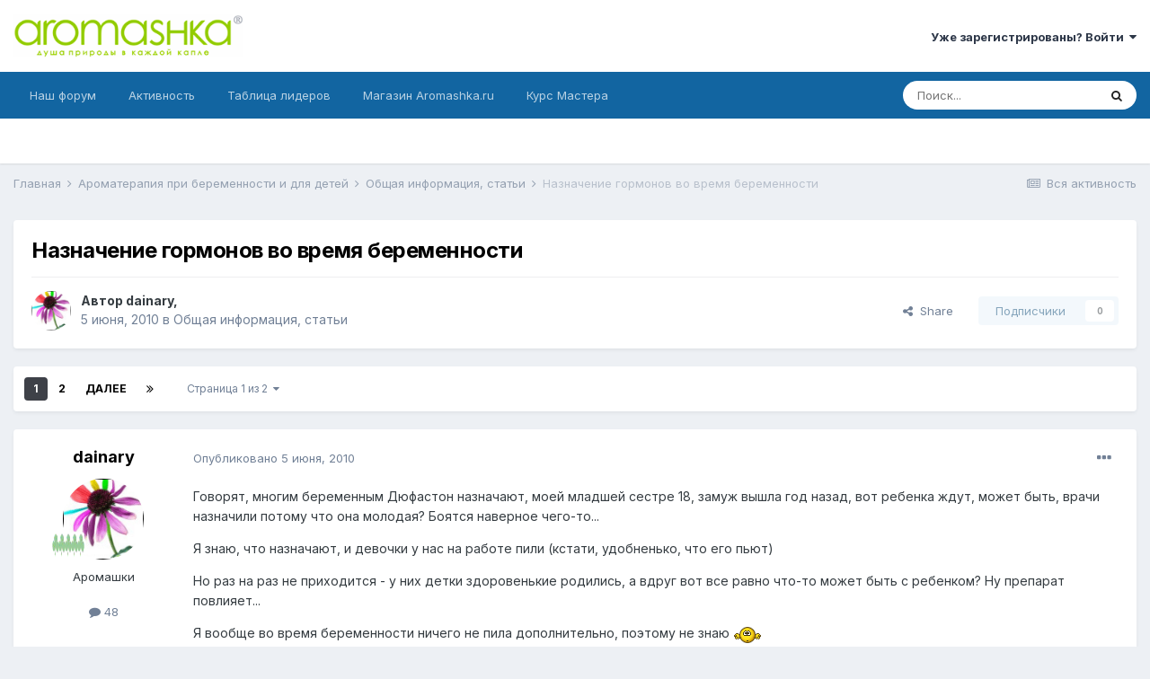

--- FILE ---
content_type: text/html;charset=UTF-8
request_url: https://www.forum-aromashka.ru/topic/3109-naznachenie-gormonov-vo-vremya-beremennosti/
body_size: 51608
content:
<!DOCTYPE html>
<html lang="ru-RU" dir="ltr">
	<head>
		<title>Назначение гормонов во время беременности - Общая информация, статьи - Форум по ароматерапии AROMASHKA.RU</title>
		
			<script>
  (function(i,s,o,g,r,a,m){i['GoogleAnalyticsObject']=r;i[r]=i[r]||function(){
  (i[r].q=i[r].q||[]).push(arguments)},i[r].l=1*new Date();a=s.createElement(o),
  m=s.getElementsByTagName(o)[0];a.async=1;a.src=g;m.parentNode.insertBefore(a,m)
  })(window,document,'script','//www.google-analytics.com/analytics.js','ga');

  ga('create', 'UA-37152758-1', 'auto');
  ga('send', 'pageview');
  setTimeout("ga('send', 'event', 'read', '15_seconds')", 15000);

</script>
		
		<!--[if lt IE 9]>
			
		    <script src="//www.forum-aromashka.ru/applications/core/interface/html5shiv/html5shiv.js"></script>
		<![endif]-->
		

	<meta name="viewport" content="width=device-width, initial-scale=1">


	
	
		<meta property="og:image" content="https://www.forum-aromashka.ru/uploads/monthly_2018_08/ar1024.png.f2a81a44644ae57cd29fd0e441522df8.png">
	


	<meta name="twitter:card" content="summary_large_image" />



	
		
			
				<meta property="og:title" content="Назначение гормонов во время беременности">
			
		
	

	
		
			
				<meta property="og:type" content="website">
			
		
	

	
		
			
				<meta property="og:url" content="https://www.forum-aromashka.ru/topic/3109-naznachenie-gormonov-vo-vremya-beremennosti/">
			
		
	

	
		
			
				<meta name="description" content="Говорят, многим беременным Дюфастон назначают, моей младшей сестре 18, замуж вышла год назад, вот ребенка ждут, может быть, врачи назначили потому что она молодая? Боятся наверное чего-то... Я знаю, что назначают, и девочки у нас на работе пили (кстати, удобненько, что его пьют) Но раз на раз не ...">
			
		
	

	
		
			
				<meta property="og:description" content="Говорят, многим беременным Дюфастон назначают, моей младшей сестре 18, замуж вышла год назад, вот ребенка ждут, может быть, врачи назначили потому что она молодая? Боятся наверное чего-то... Я знаю, что назначают, и девочки у нас на работе пили (кстати, удобненько, что его пьют) Но раз на раз не ...">
			
		
	

	
		
			
				<meta property="og:updated_time" content="2011-07-30T18:19:43Z">
			
		
	

	
		
			
				<meta property="og:site_name" content="Форум по ароматерапии AROMASHKA.RU">
			
		
	

	
		
			
				<meta property="og:locale" content="ru_RU">
			
		
	


	
		<link rel="next" href="https://www.forum-aromashka.ru/topic/3109-naznachenie-gormonov-vo-vremya-beremennosti/page/2/" />
	

	
		<link rel="last" href="https://www.forum-aromashka.ru/topic/3109-naznachenie-gormonov-vo-vremya-beremennosti/page/2/" />
	

	
		<link rel="canonical" href="https://www.forum-aromashka.ru/topic/3109-naznachenie-gormonov-vo-vremya-beremennosti/" />
	




<link rel="manifest" href="https://www.forum-aromashka.ru/manifest.webmanifest/">
<meta name="msapplication-config" content="https://www.forum-aromashka.ru/browserconfig.xml/">
<meta name="msapplication-starturl" content="/">
<meta name="application-name" content="Форум по ароматерапии AROMASHKA.RU">

<meta name="apple-mobile-web-app-title" content="Форум по ароматерапии AROMASHKA.RU">

	<meta name="theme-color" content="#ffffff">










<link rel="preload" href="//www.forum-aromashka.ru/applications/core/interface/font/fontawesome-webfont.woff2?v=4.7.0" as="font" crossorigin="anonymous">
		


	
		<link href="https://fonts.googleapis.com/css?family=Inter:300,300i,400,400i,500,700,700i" rel="stylesheet" referrerpolicy="origin">
	



	<link rel='stylesheet' href='https://www.forum-aromashka.ru/uploads/css_built_1/341e4a57816af3ba440d891ca87450ff_framework.css?v=2b5c6133cf1640625979' media='all'>

	<link rel='stylesheet' href='https://www.forum-aromashka.ru/uploads/css_built_1/05e81b71abe4f22d6eb8d1a929494829_responsive.css?v=2b5c6133cf1640625979' media='all'>

	<link rel='stylesheet' href='https://www.forum-aromashka.ru/uploads/css_built_1/90eb5adf50a8c640f633d47fd7eb1778_core.css?v=2b5c6133cf1640625979' media='all'>

	<link rel='stylesheet' href='https://www.forum-aromashka.ru/uploads/css_built_1/5a0da001ccc2200dc5625c3f3934497d_core_responsive.css?v=2b5c6133cf1640625979' media='all'>

	<link rel='stylesheet' href='https://www.forum-aromashka.ru/uploads/css_built_1/62e269ced0fdab7e30e026f1d30ae516_forums.css?v=2b5c6133cf1640625979' media='all'>

	<link rel='stylesheet' href='https://www.forum-aromashka.ru/uploads/css_built_1/76e62c573090645fb99a15a363d8620e_forums_responsive.css?v=2b5c6133cf1640625979' media='all'>

	<link rel='stylesheet' href='https://www.forum-aromashka.ru/uploads/css_built_1/ebdea0c6a7dab6d37900b9190d3ac77b_topics.css?v=2b5c6133cf1640625979' media='all'>





<link rel='stylesheet' href='https://www.forum-aromashka.ru/uploads/css_built_1/258adbb6e4f3e83cd3b355f84e3fa002_custom.css?v=2b5c6133cf1640625979' media='all'>




		
		

	
	<link rel='shortcut icon' href='https://www.forum-aromashka.ru/uploads/monthly_2018_08/favicon.ico.fc60e3a38d9a56d23c66b8a6b44742f0.ico' type="image/x-icon">

	</head>
	<body class='ipsApp ipsApp_front ipsJS_none ipsClearfix' data-controller='core.front.core.app' data-message="" data-pageApp='forums' data-pageLocation='front' data-pageModule='forums' data-pageController='topic'>
		<a href='#elContent' class='ipsHide' title='Перейти к основному содержанию на этой странице' accesskey='m'>Перейти к содержанию</a>
		
		<div id='ipsLayout_header' class='ipsClearfix'>
			





			
			
<ul id='elMobileNav' class='ipsResponsive_hideDesktop' data-controller='core.front.core.mobileNav'>
	
		
			
			
				
				
			
				
					<li id='elMobileBreadcrumb'>
						<a href='https://www.forum-aromashka.ru/forum/19-obschaya-informaciya-stati/'>
							<span>Общая информация, статьи</span>
						</a>
					</li>
				
				
			
				
				
			
		
	
	
	
	<li >
		<a data-action="defaultStream" href='https://www.forum-aromashka.ru/discover/'><i class="fa fa-newspaper-o" aria-hidden="true"></i></a>
	</li>

	

	
		<li class='ipsJS_show'>
			<a href='https://www.forum-aromashka.ru/search/'><i class='fa fa-search'></i></a>
		</li>
	
</ul>
			<header>
				<div class='ipsLayout_container'>
					


<a href='https://www.forum-aromashka.ru/' id='elLogo' accesskey='1'><img src="https://www.forum-aromashka.ru/uploads/monthly_2018_08/logo320.png.10f9d7308c377ba1c451665691133f80.png" alt='Форум по ароматерапии AROMASHKA.RU'></a>

					

	<ul id='elUserNav' class='ipsList_inline cSignedOut ipsResponsive_showDesktop'>
		
		<li id='elSignInLink'>
			<a href='https://www.forum-aromashka.ru/login/' data-ipsMenu-closeOnClick="false" data-ipsMenu id='elUserSignIn'>
				Уже зарегистрированы? Войти &nbsp;<i class='fa fa-caret-down'></i>
			</a>
			
<div id='elUserSignIn_menu' class='ipsMenu ipsMenu_auto ipsHide'>
	<form accept-charset='utf-8' method='post' action='https://www.forum-aromashka.ru/login/'>
		<input type="hidden" name="csrfKey" value="5b018440f61311f05834bc0f9b77362a">
		<input type="hidden" name="ref" value="aHR0cHM6Ly93d3cuZm9ydW0tYXJvbWFzaGthLnJ1L3RvcGljLzMxMDktbmF6bmFjaGVuaWUtZ29ybW9ub3Ytdm8tdnJlbXlhLWJlcmVtZW5ub3N0aS8=">
		<div data-role="loginForm">
			
			
			
				<div class='ipsColumns ipsColumns_noSpacing'>
					<div class='ipsColumn ipsColumn_wide' id='elUserSignIn_internal'>
						
<div class="ipsPad ipsForm ipsForm_vertical">
	<h4 class="ipsType_sectionHead">Войти</h4>
	<br><br>
	<ul class='ipsList_reset'>
		<li class="ipsFieldRow ipsFieldRow_noLabel ipsFieldRow_fullWidth">
			
			
				<input type="text" placeholder="Отображаемое имя или  email адрес" name="auth" autocomplete="email">
			
		</li>
		<li class="ipsFieldRow ipsFieldRow_noLabel ipsFieldRow_fullWidth">
			<input type="password" placeholder="Пароль" name="password" autocomplete="current-password">
		</li>
		<li class="ipsFieldRow ipsFieldRow_checkbox ipsClearfix">
			<span class="ipsCustomInput">
				<input type="checkbox" name="remember_me" id="remember_me_checkbox" value="1" checked aria-checked="true">
				<span></span>
			</span>
			<div class="ipsFieldRow_content">
				<label class="ipsFieldRow_label" for="remember_me_checkbox">Запомнить</label>
				<span class="ipsFieldRow_desc">Не рекомендуется для компьютеров с общим доступом</span>
			</div>
		</li>
		<li class="ipsFieldRow ipsFieldRow_fullWidth">
			<button type="submit" name="_processLogin" value="usernamepassword" class="ipsButton ipsButton_primary ipsButton_small" id="elSignIn_submit">Войти</button>
			
				<p class="ipsType_right ipsType_small">
					
						<a href='https://www.forum-aromashka.ru/lostpassword/' data-ipsDialog data-ipsDialog-title='Забыли пароль?'>
					
					Забыли пароль?</a>
				</p>
			
		</li>
	</ul>
</div>
					</div>
					<div class='ipsColumn ipsColumn_wide'>
						<div class='ipsPadding' id='elUserSignIn_external'>
							<div class='ipsAreaBackground_light ipsPadding:half'>
								
									<p class='ipsType_reset ipsType_small ipsType_center'><strong>Или войти с помощью одного из сервисов</strong></p>
								
								
									<div class='ipsType_center ipsMargin_top:half'>
										

<button type="submit" name="_processLogin" value="2" class='ipsButton ipsButton_verySmall ipsButton_fullWidth ipsSocial ipsSocial_facebook' style="background-color: #3a579a">
	
		<span class='ipsSocial_icon'>
			
				<i class='fa fa-facebook-official'></i>
			
		</span>
		<span class='ipsSocial_text'>Войти с помощью Facebook</span>
	
</button>
									</div>
								
									<div class='ipsType_center ipsMargin_top:half'>
										

<button type="submit" name="_processLogin" value="3" class='ipsButton ipsButton_verySmall ipsButton_fullWidth ipsSocial ipsSocial_google' style="background-color: #4285F4">
	
		<span class='ipsSocial_icon'>
			
				<i class='fa fa-google'></i>
			
		</span>
		<span class='ipsSocial_text'>Войти с помощью Google</span>
	
</button>
									</div>
								
							</div>
						</div>
					</div>
				</div>
			
		</div>
	</form>
</div>
		</li>
		
	</ul>

				</div>
			</header>
			

	<nav data-controller='core.front.core.navBar' class=' ipsResponsive_showDesktop'>
		<div class='ipsNavBar_primary ipsLayout_container '>
			<ul data-role="primaryNavBar" class='ipsClearfix'>
				


	
		
		
		<li  id='elNavSecondary_1' data-role="navBarItem" data-navApp="core" data-navExt="CustomItem">
			
			
				<a href="https://www.forum-aromashka.ru"  data-navItem-id="1" >
					Наш форум<span class='ipsNavBar_active__identifier'></span>
				</a>
			
			
				<ul class='ipsNavBar_secondary ipsHide' data-role='secondaryNavBar'>
					


	
	

	
		
		
		<li  id='elNavSecondary_12' data-role="navBarItem" data-navApp="core" data-navExt="StaffDirectory">
			
			
				<a href="https://www.forum-aromashka.ru/staff/"  data-navItem-id="12" >
					Модераторы<span class='ipsNavBar_active__identifier'></span>
				</a>
			
			
		</li>
	
	

	
		
		
		<li  id='elNavSecondary_13' data-role="navBarItem" data-navApp="core" data-navExt="OnlineUsers">
			
			
				<a href="https://www.forum-aromashka.ru/online/"  data-navItem-id="13" >
					Пользователи онлайн<span class='ipsNavBar_active__identifier'></span>
				</a>
			
			
		</li>
	
	

	
		
		
		<li  id='elNavSecondary_14' data-role="navBarItem" data-navApp="core" data-navExt="Leaderboard">
			
			
				<a href="https://www.forum-aromashka.ru/leaderboard/"  data-navItem-id="14" >
					Таблица лидеров<span class='ipsNavBar_active__identifier'></span>
				</a>
			
			
		</li>
	
	

					<li class='ipsHide' id='elNavigationMore_1' data-role='navMore'>
						<a href='#' data-ipsMenu data-ipsMenu-appendTo='#elNavigationMore_1' id='elNavigationMore_1_dropdown'>Больше <i class='fa fa-caret-down'></i></a>
						<ul class='ipsHide ipsMenu ipsMenu_auto' id='elNavigationMore_1_dropdown_menu' data-role='moreDropdown'></ul>
					</li>
				</ul>
			
		</li>
	
	

	
		
		
		<li  id='elNavSecondary_2' data-role="navBarItem" data-navApp="core" data-navExt="CustomItem">
			
			
				<a href="https://www.forum-aromashka.ru/discover/"  data-navItem-id="2" >
					Активность<span class='ipsNavBar_active__identifier'></span>
				</a>
			
			
				<ul class='ipsNavBar_secondary ipsHide' data-role='secondaryNavBar'>
					


	
		
		
		<li  id='elNavSecondary_4' data-role="navBarItem" data-navApp="core" data-navExt="AllActivity">
			
			
				<a href="https://www.forum-aromashka.ru/discover/"  data-navItem-id="4" >
					Вся активность<span class='ipsNavBar_active__identifier'></span>
				</a>
			
			
		</li>
	
	

	
	

	
	

	
	

	
		
		
		<li  id='elNavSecondary_8' data-role="navBarItem" data-navApp="core" data-navExt="Search">
			
			
				<a href="https://www.forum-aromashka.ru/search/"  data-navItem-id="8" >
					Поиск<span class='ipsNavBar_active__identifier'></span>
				</a>
			
			
		</li>
	
	

	
	

					<li class='ipsHide' id='elNavigationMore_2' data-role='navMore'>
						<a href='#' data-ipsMenu data-ipsMenu-appendTo='#elNavigationMore_2' id='elNavigationMore_2_dropdown'>Больше <i class='fa fa-caret-down'></i></a>
						<ul class='ipsHide ipsMenu ipsMenu_auto' id='elNavigationMore_2_dropdown_menu' data-role='moreDropdown'></ul>
					</li>
				</ul>
			
		</li>
	
	

	
		
		
		<li  id='elNavSecondary_15' data-role="navBarItem" data-navApp="core" data-navExt="Leaderboard">
			
			
				<a href="https://www.forum-aromashka.ru/leaderboard/"  data-navItem-id="15" >
					Таблица лидеров<span class='ipsNavBar_active__identifier'></span>
				</a>
			
			
		</li>
	
	

	
		
		
		<li  id='elNavSecondary_16' data-role="navBarItem" data-navApp="core" data-navExt="CustomItem">
			
			
				<a href="https://www.aromashka.ru" target='_blank' rel="noopener" data-navItem-id="16" >
					Магазин Aromashka.ru<span class='ipsNavBar_active__identifier'></span>
				</a>
			
			
				<ul class='ipsNavBar_secondary ipsHide' data-role='secondaryNavBar'>
					


	
		
		
		<li  id='elNavSecondary_19' data-role="navBarItem" data-navApp="core" data-navExt="Menu">
			
			
				<a href="#" id="elNavigation_19" data-ipsMenu data-ipsMenu-appendTo='#elNavSecondary_16' data-ipsMenu-activeClass='ipsNavActive_menu' data-navItem-id="19" >
					Продукция <i class="fa fa-caret-down"></i><span class='ipsNavBar_active__identifier'></span>
				</a>
				<ul id="elNavigation_19_menu" class="ipsMenu ipsMenu_auto ipsHide">
					

	
		
			<li class='ipsMenu_item' >
				<a href='https://www.aromashka.ru/efirnie_masla.html' target='_blank' rel="noopener">
					Эфирные масла
				</a>
			</li>
		
	

	
		
			<li class='ipsMenu_item' >
				<a href='https://www.aromashka.ru/bazovie_masla.html' target='_blank' rel="noopener">
					Базовые масла
				</a>
			</li>
		
	

	
		
			<li class='ipsMenu_item' >
				<a href='https://www.aromashka.ru/gidrolat.html' target='_blank' rel="noopener">
					Гидролаты
				</a>
			</li>
		
	

	
		
			<li class='ipsMenu_item' >
				<a href='https://www.aromashka.ru/absolute.html' target='_blank' rel="noopener">
					Абсолюты
				</a>
			</li>
		
	

	
		
			<li class='ipsMenu_item' >
				<a href='https://www.aromashka.ru/componenti_dlya_cosmetiki.html' >
					Компоненты
				</a>
			</li>
		
	

	
		
			<li class='ipsMenu_item' >
				<a href='https://www.aromashka.ru/accessories.html' target='_blank' rel="noopener">
					Аксессуары
				</a>
			</li>
		
	

	
		
			<li class='ipsMenu_item' >
				<a href='https://www.aromashka.ru/cosmetic-aromashka.html' >
					Косметика  AROMASHKA™
				</a>
			</li>
		
	

	
		
			<li class='ipsMenu_item' >
				<a href='https://www.aromashka.ru/sentio.html' target='_blank' rel="noopener">
					Косметика SENTIO™
				</a>
			</li>
		
	

				</ul>
			
			
		</li>
	
	

	
		
		
		<li  id='elNavSecondary_28' data-role="navBarItem" data-navApp="core" data-navExt="Menu">
			
			
				<a href="#" id="elNavigation_28" data-ipsMenu data-ipsMenu-appendTo='#elNavSecondary_16' data-ipsMenu-activeClass='ipsNavActive_menu' data-navItem-id="28" >
					О компании <i class="fa fa-caret-down"></i><span class='ipsNavBar_active__identifier'></span>
				</a>
				<ul id="elNavigation_28_menu" class="ipsMenu ipsMenu_auto ipsHide">
					

	
		
			<li class='ipsMenu_item' >
				<a href='https://www.aromashka.ru/kontakt.html' target='_blank' rel="noopener">
					Контакты
				</a>
			</li>
		
	

	
		
			<li class='ipsMenu_item' >
				<a href='https://www.aromashka.ru/yuridicheskaya-informaciya.html' target='_blank' rel="noopener">
					Юридическая информация
				</a>
			</li>
		
	

	
		
			<li class='ipsMenu_item' >
				<a href='https://www.aromashka.ru/reviews.html' target='_blank' rel="noopener">
					Отзывы
				</a>
			</li>
		
	

	
		
			<li class='ipsMenu_item' >
				<a href='https://www.aromashka.ru/dostavka.html' target='_blank' rel="noopener">
					Доставка
				</a>
			</li>
		
	

	
		
			<li class='ipsMenu_item' >
				<a href='https://www.aromashka.ru/oplata.html' target='_blank' rel="noopener">
					Оплата
				</a>
			</li>
		
	

				</ul>
			
			
		</li>
	
	

	
		
		
		<li  id='elNavSecondary_34' data-role="navBarItem" data-navApp="core" data-navExt="CustomItem">
			
			
				<a href="https://www.aromashka.ru/articles-new.html" target='_blank' rel="noopener" data-navItem-id="34" >
					Более 500 статей<span class='ipsNavBar_active__identifier'></span>
				</a>
			
			
		</li>
	
	

	
		
		
		<li  id='elNavSecondary_35' data-role="navBarItem" data-navApp="core" data-navExt="CustomItem">
			
			
				<a href="https://www.aromashka.ru/recept.html" target='_blank' rel="noopener" data-navItem-id="35" >
					Более 400 рецептов<span class='ipsNavBar_active__identifier'></span>
				</a>
			
			
		</li>
	
	

	
		
		
		<li  id='elNavSecondary_37' data-role="navBarItem" data-navApp="core" data-navExt="CustomItem">
			
			
				<a href="https://www.aromashka.ru/seminar_po_aromatherapy.html" target='_blank' rel="noopener" data-navItem-id="37" >
					Семинары<span class='ipsNavBar_active__identifier'></span>
				</a>
			
			
		</li>
	
	

					<li class='ipsHide' id='elNavigationMore_16' data-role='navMore'>
						<a href='#' data-ipsMenu data-ipsMenu-appendTo='#elNavigationMore_16' id='elNavigationMore_16_dropdown'>Больше <i class='fa fa-caret-down'></i></a>
						<ul class='ipsHide ipsMenu ipsMenu_auto' id='elNavigationMore_16_dropdown_menu' data-role='moreDropdown'></ul>
					</li>
				</ul>
			
		</li>
	
	

	
		
		
		<li  id='elNavSecondary_36' data-role="navBarItem" data-navApp="core" data-navExt="CustomItem">
			
			
				<a href="https://kurs-mastera.aromashka.ru/" target='_blank' rel="noopener" data-navItem-id="36" >
					Курс Мастера<span class='ipsNavBar_active__identifier'></span>
				</a>
			
			
		</li>
	
	

				<li class='ipsHide' id='elNavigationMore' data-role='navMore'>
					<a href='#' data-ipsMenu data-ipsMenu-appendTo='#elNavigationMore' id='elNavigationMore_dropdown'>Больше</a>
					<ul class='ipsNavBar_secondary ipsHide' data-role='secondaryNavBar'>
						<li class='ipsHide' id='elNavigationMore_more' data-role='navMore'>
							<a href='#' data-ipsMenu data-ipsMenu-appendTo='#elNavigationMore_more' id='elNavigationMore_more_dropdown'>Больше <i class='fa fa-caret-down'></i></a>
							<ul class='ipsHide ipsMenu ipsMenu_auto' id='elNavigationMore_more_dropdown_menu' data-role='moreDropdown'></ul>
						</li>
					</ul>
				</li>
			</ul>
			

	<div id="elSearchWrapper">
		<div id='elSearch' class='' data-controller='core.front.core.quickSearch'>
			<form accept-charset='utf-8' action='//www.forum-aromashka.ru/search/?do=quicksearch' method='post'>
				<input type='search' id='elSearchField' placeholder='Поиск...' name='q' autocomplete='off' aria-label='Поиск'>
				<button class='cSearchSubmit' type="submit" aria-label='Поиск'><i class="fa fa-search"></i></button>
				<div id="elSearchExpanded">
					<div class="ipsMenu_title">
						Искать в
					</div>
					<ul class="ipsSideMenu_list ipsSideMenu_withRadios ipsSideMenu_small" data-ipsSideMenu data-ipsSideMenu-type="radio" data-ipsSideMenu-responsive="false" data-role="searchContexts">
						<li>
							<span class='ipsSideMenu_item ipsSideMenu_itemActive' data-ipsMenuValue='all'>
								<input type="radio" name="type" value="all" checked id="elQuickSearchRadio_type_all">
								<label for='elQuickSearchRadio_type_all' id='elQuickSearchRadio_type_all_label'>Везде</label>
							</span>
						</li>
						
						
							<li>
								<span class='ipsSideMenu_item' data-ipsMenuValue='forums_topic'>
									<input type="radio" name="type" value="forums_topic" id="elQuickSearchRadio_type_forums_topic">
									<label for='elQuickSearchRadio_type_forums_topic' id='elQuickSearchRadio_type_forums_topic_label'>Темы</label>
								</span>
							</li>
						
						
							
								<li>
									<span class='ipsSideMenu_item' data-ipsMenuValue='contextual_{&quot;type&quot;:&quot;forums_topic&quot;,&quot;nodes&quot;:19}'>
										<input type="radio" name="type" value='contextual_{&quot;type&quot;:&quot;forums_topic&quot;,&quot;nodes&quot;:19}' id='elQuickSearchRadio_type_contextual_b3a97923e63d551f137abab68a5da6ea'>
										<label for='elQuickSearchRadio_type_contextual_b3a97923e63d551f137abab68a5da6ea' id='elQuickSearchRadio_type_contextual_b3a97923e63d551f137abab68a5da6ea_label'>Этот форум</label>
									</span>
								</li>
							
								<li>
									<span class='ipsSideMenu_item' data-ipsMenuValue='contextual_{&quot;type&quot;:&quot;forums_topic&quot;,&quot;item&quot;:3109}'>
										<input type="radio" name="type" value='contextual_{&quot;type&quot;:&quot;forums_topic&quot;,&quot;item&quot;:3109}' id='elQuickSearchRadio_type_contextual_2751b21b9fabf08385008cf4b6e91593'>
										<label for='elQuickSearchRadio_type_contextual_2751b21b9fabf08385008cf4b6e91593' id='elQuickSearchRadio_type_contextual_2751b21b9fabf08385008cf4b6e91593_label'>Эта тема</label>
									</span>
								</li>
							
						
						<li data-role="showMoreSearchContexts">
							<span class='ipsSideMenu_item' data-action="showMoreSearchContexts" data-exclude="forums_topic">
								Ещё...
							</span>
						</li>
					</ul>
					<div class="ipsMenu_title">
						Поиск результатов, которые...
					</div>
					<ul class='ipsSideMenu_list ipsSideMenu_withRadios ipsSideMenu_small ipsType_normal' role="radiogroup" data-ipsSideMenu data-ipsSideMenu-type="radio" data-ipsSideMenu-responsive="false" data-filterType='andOr'>
						
							<li>
								<span class='ipsSideMenu_item ipsSideMenu_itemActive' data-ipsMenuValue='or'>
									<input type="radio" name="search_and_or" value="or" checked id="elRadio_andOr_or">
									<label for='elRadio_andOr_or' id='elField_andOr_label_or'>Содержит <em>любое</em> из моих слов поискового запроса</label>
								</span>
							</li>
						
							<li>
								<span class='ipsSideMenu_item ' data-ipsMenuValue='and'>
									<input type="radio" name="search_and_or" value="and"  id="elRadio_andOr_and">
									<label for='elRadio_andOr_and' id='elField_andOr_label_and'>Содержит <em>все</em> мои слова из поискового запроса</label>
								</span>
							</li>
						
					</ul>
					<div class="ipsMenu_title">
						Поиск результатов в...
					</div>
					<ul class='ipsSideMenu_list ipsSideMenu_withRadios ipsSideMenu_small ipsType_normal' role="radiogroup" data-ipsSideMenu data-ipsSideMenu-type="radio" data-ipsSideMenu-responsive="false" data-filterType='searchIn'>
						<li>
							<span class='ipsSideMenu_item ipsSideMenu_itemActive' data-ipsMenuValue='all'>
								<input type="radio" name="search_in" value="all" checked id="elRadio_searchIn_and">
								<label for='elRadio_searchIn_and' id='elField_searchIn_label_all'>Заголовки и содержание контента</label>
							</span>
						</li>
						<li>
							<span class='ipsSideMenu_item' data-ipsMenuValue='titles'>
								<input type="radio" name="search_in" value="titles" id="elRadio_searchIn_titles">
								<label for='elRadio_searchIn_titles' id='elField_searchIn_label_titles'>Только заголовки контента</label>
							</span>
						</li>
					</ul>
				</div>
			</form>
		</div>
	</div>

		</div>
	</nav>

		</div>
		<main id='ipsLayout_body' class='ipsLayout_container'>
			<div id='ipsLayout_contentArea'>
				<div id='ipsLayout_contentWrapper'>
					
<nav class='ipsBreadcrumb ipsBreadcrumb_top ipsFaded_withHover'>
	

	<ul class='ipsList_inline ipsPos_right'>
		
		<li >
			<a data-action="defaultStream" class='ipsType_light '  href='https://www.forum-aromashka.ru/discover/'><i class="fa fa-newspaper-o" aria-hidden="true"></i> <span>Вся активность</span></a>
		</li>
		
	</ul>

	<ul data-role="breadcrumbList">
		<li>
			<a title="Главная" href='https://www.forum-aromashka.ru/'>
				<span>Главная <i class='fa fa-angle-right'></i></span>
			</a>
		</li>
		
		
			<li>
				
					<a href='https://www.forum-aromashka.ru/forum/14-aromaterapiya-pri-beremennosti-i-dlya-detey/'>
						<span>Ароматерапия при беременности и для детей <i class='fa fa-angle-right' aria-hidden="true"></i></span>
					</a>
				
			</li>
		
			<li>
				
					<a href='https://www.forum-aromashka.ru/forum/19-obschaya-informaciya-stati/'>
						<span>Общая информация, статьи <i class='fa fa-angle-right' aria-hidden="true"></i></span>
					</a>
				
			</li>
		
			<li>
				
					Назначение гормонов во время беременности
				
			</li>
		
	</ul>
</nav>
					
					<div id='ipsLayout_mainArea'>
						<a id='elContent'></a>
						
						
						
						

	




						



<div class='ipsPageHeader ipsResponsive_pull ipsBox ipsPadding sm:ipsPadding:half ipsMargin_bottom'>
	
	<div class='ipsFlex ipsFlex-ai:center ipsFlex-fw:wrap ipsGap:4'>
		<div class='ipsFlex-flex:11'>
			<h1 class='ipsType_pageTitle ipsContained_container'>
				

				
				
					<span class='ipsType_break ipsContained'>
						<span>Назначение гормонов во время беременности</span>
					</span>
				
			</h1>
			
			
		</div>
		
	</div>
	<hr class='ipsHr'>
	<div class='ipsPageHeader__meta ipsFlex ipsFlex-jc:between ipsFlex-ai:center ipsFlex-fw:wrap ipsGap:3'>
		<div class='ipsFlex-flex:11'>
			<div class='ipsPhotoPanel ipsPhotoPanel_mini ipsPhotoPanel_notPhone ipsClearfix'>
				


	<a href="https://www.forum-aromashka.ru/profile/2725-dainary/" rel="nofollow" data-ipsHover data-ipsHover-width="370" data-ipsHover-target="https://www.forum-aromashka.ru/profile/2725-dainary/?do=hovercard" class="ipsUserPhoto ipsUserPhoto_mini" title="Перейти в профиль dainary">
		<img src='https://www.forum-aromashka.ru/uploads/profile/photo-2725.gif' alt='dainary' loading="lazy">
	</a>

				<div>
					<p class='ipsType_reset ipsType_blendLinks'>
						<span class='ipsType_normal'>
						
							<strong>Автор 


<a href='https://www.forum-aromashka.ru/profile/2725-dainary/' rel="nofollow" data-ipsHover data-ipsHover-width='370' data-ipsHover-target='https://www.forum-aromashka.ru/profile/2725-dainary/?do=hovercard&amp;referrer=https%253A%252F%252Fwww.forum-aromashka.ru%252Ftopic%252F3109-naznachenie-gormonov-vo-vremya-beremennosti%252F' title="Перейти в профиль dainary" class="ipsType_break">dainary</a>, </strong><br />
							<span class='ipsType_light'><time datetime='2010-06-05T16:38:02Z' title='05.06.2010 16:38 ' data-short='%d г'>5 июня, 2010</time> в <a href="https://www.forum-aromashka.ru/forum/19-obschaya-informaciya-stati/">Общая информация, статьи</a></span>
						
						</span>
					</p>
				</div>
			</div>
		</div>
		
			<div class='ipsFlex-flex:01 ipsResponsive_hidePhone'>
				<div class='ipsFlex ipsFlex-ai:center ipsFlex-jc:center ipsGap:3 ipsGap_row:0'>
					
						


    <a href='#elShareItem_1640705677_menu' id='elShareItem_1640705677' data-ipsMenu class='ipsShareButton ipsButton ipsButton_verySmall ipsButton_link ipsButton_link--light'>
        <span><i class='fa fa-share-alt'></i></span> &nbsp;Share
    </a>

    <div class='ipsPadding ipsMenu ipsMenu_auto ipsHide' id='elShareItem_1640705677_menu' data-controller="core.front.core.sharelink">
        <ul class='ipsList_inline'>
            
                <li>
<a href="https://www.facebook.com/sharer/sharer.php?u=https%3A%2F%2Fwww.forum-aromashka.ru%2Ftopic%2F3109-naznachenie-gormonov-vo-vremya-beremennosti%2F" class="cShareLink cShareLink_facebook" target="_blank" data-role="shareLink" title='Поделиться в Facebook' data-ipsTooltip rel='noopener nofollow'>
	<i class="fa fa-facebook"></i>
</a></li>
            
                <li>
<a href="mailto:?subject=%D0%9D%D0%B0%D0%B7%D0%BD%D0%B0%D1%87%D0%B5%D0%BD%D0%B8%D0%B5%20%D0%B3%D0%BE%D1%80%D0%BC%D0%BE%D0%BD%D0%BE%D0%B2%20%D0%B2%D0%BE%20%D0%B2%D1%80%D0%B5%D0%BC%D1%8F%20%D0%B1%D0%B5%D1%80%D0%B5%D0%BC%D0%B5%D0%BD%D0%BD%D0%BE%D1%81%D1%82%D0%B8&body=https%3A%2F%2Fwww.forum-aromashka.ru%2Ftopic%2F3109-naznachenie-gormonov-vo-vremya-beremennosti%2F" rel='nofollow' class='cShareLink cShareLink_email' title='Поделиться по email' data-ipsTooltip>
	<i class="fa fa-envelope"></i>
</a></li>
            
                <li>
<a href="http://pinterest.com/pin/create/button/?url=https://www.forum-aromashka.ru/topic/3109-naznachenie-gormonov-vo-vremya-beremennosti/&amp;media=https://www.forum-aromashka.ru/uploads/monthly_2018_08/ar1024.png.f2a81a44644ae57cd29fd0e441522df8.png" class="cShareLink cShareLink_pinterest" rel="nofollow" target="_blank" data-role="shareLink" title='Поделиться в Pinterest' data-ipsTooltip rel='noopener'>
	<i class="fa fa-pinterest"></i>
</a></li>
            
        </ul>
        
            <hr class='ipsHr'>
            <button class='ipsHide ipsButton ipsButton_verySmall ipsButton_light ipsButton_fullWidth ipsMargin_top:half' data-controller='core.front.core.webshare' data-role='webShare' data-webShareTitle='Назначение гормонов во время беременности' data-webShareText='Назначение гормонов во время беременности' data-webShareUrl='https://www.forum-aromashka.ru/topic/3109-naznachenie-gormonov-vo-vremya-beremennosti/'>More sharing options...</button>
        
    </div>

					
					



					

<div data-followApp='forums' data-followArea='topic' data-followID='3109' data-controller='core.front.core.followButton'>
	

	<a href='https://www.forum-aromashka.ru/login/' rel="nofollow" class="ipsFollow ipsPos_middle ipsButton ipsButton_light ipsButton_verySmall ipsButton_disabled" data-role="followButton" data-ipsTooltip title='Войдите для возможности подписаться'>
		<span>Подписчики</span>
		<span class='ipsCommentCount'>0</span>
	</a>

</div>
				</div>
			</div>
					
	</div>
	
	
</div>






<div class='ipsClearfix'>
	<ul class="ipsToolList ipsToolList_horizontal ipsClearfix ipsSpacer_both ipsResponsive_hidePhone">
		
		
		
	</ul>
</div>

<div id='comments' data-controller='core.front.core.commentFeed,forums.front.topic.view, core.front.core.ignoredComments' data-autoPoll data-baseURL='https://www.forum-aromashka.ru/topic/3109-naznachenie-gormonov-vo-vremya-beremennosti/'  data-feedID='topic-3109' class='cTopic ipsClear ipsSpacer_top'>
	
			

				<div class="ipsBox ipsResponsive_pull ipsPadding:half ipsClearfix ipsClear ipsMargin_bottom">
					
					
						


	
	<ul class='ipsPagination' id='elPagination_72353720fa446c67b89b2a11c8fb59ae_961544202' data-ipsPagination-seoPagination='true' data-pages='2' data-ipsPagination  data-ipsPagination-pages="2" data-ipsPagination-perPage='25'>
		
			
				<li class='ipsPagination_first ipsPagination_inactive'><a href='https://www.forum-aromashka.ru/topic/3109-naznachenie-gormonov-vo-vremya-beremennosti/#comments' rel="first" data-page='1' data-ipsTooltip title='Первая страница'><i class='fa fa-angle-double-left'></i></a></li>
				<li class='ipsPagination_prev ipsPagination_inactive'><a href='https://www.forum-aromashka.ru/topic/3109-naznachenie-gormonov-vo-vremya-beremennosti/#comments' rel="prev" data-page='0' data-ipsTooltip title='Предыдущая страница'>Назад</a></li>
			
			<li class='ipsPagination_page ipsPagination_active'><a href='https://www.forum-aromashka.ru/topic/3109-naznachenie-gormonov-vo-vremya-beremennosti/#comments' data-page='1'>1</a></li>
			
				
					<li class='ipsPagination_page'><a href='https://www.forum-aromashka.ru/topic/3109-naznachenie-gormonov-vo-vremya-beremennosti/page/2/#comments' data-page='2'>2</a></li>
				
				<li class='ipsPagination_next'><a href='https://www.forum-aromashka.ru/topic/3109-naznachenie-gormonov-vo-vremya-beremennosti/page/2/#comments' rel="next" data-page='2' data-ipsTooltip title='Следующая страница'>Далее</a></li>
				<li class='ipsPagination_last'><a href='https://www.forum-aromashka.ru/topic/3109-naznachenie-gormonov-vo-vremya-beremennosti/page/2/#comments' rel="last" data-page='2' data-ipsTooltip title='Последняя страница'><i class='fa fa-angle-double-right'></i></a></li>
			
			
				<li class='ipsPagination_pageJump'>
					<a href='#' data-ipsMenu data-ipsMenu-closeOnClick='false' data-ipsMenu-appendTo='#elPagination_72353720fa446c67b89b2a11c8fb59ae_961544202' id='elPagination_72353720fa446c67b89b2a11c8fb59ae_961544202_jump'>Страница 1 из 2 &nbsp;<i class='fa fa-caret-down'></i></a>
					<div class='ipsMenu ipsMenu_narrow ipsPadding ipsHide' id='elPagination_72353720fa446c67b89b2a11c8fb59ae_961544202_jump_menu'>
						<form accept-charset='utf-8' method='post' action='https://www.forum-aromashka.ru/topic/3109-naznachenie-gormonov-vo-vremya-beremennosti/#comments' data-role="pageJump">
							<ul class='ipsForm ipsForm_horizontal'>
								<li class='ipsFieldRow'>
									<input type='number' min='1' max='2' placeholder='Номер страницы' class='ipsField_fullWidth' name='page'>
								</li>
								<li class='ipsFieldRow ipsFieldRow_fullWidth'>
									<input type='submit' class='ipsButton_fullWidth ipsButton ipsButton_verySmall ipsButton_primary' value='Поехали'>
								</li>
							</ul>
						</form>
					</div>
				</li>
			
		
	</ul>

					
				</div>
			
	

	

<div data-controller='core.front.core.recommendedComments' data-url='https://www.forum-aromashka.ru/topic/3109-naznachenie-gormonov-vo-vremya-beremennosti/?recommended=comments' class='ipsRecommendedComments ipsHide'>
	<div data-role="recommendedComments">
		<h2 class='ipsType_sectionHead ipsType_large ipsType_bold ipsMargin_bottom'>Рекомендуемые сообщения</h2>
		
	</div>
</div>
	
	<div id="elPostFeed" data-role='commentFeed' data-controller='core.front.core.moderation' >
		<form action="https://www.forum-aromashka.ru/topic/3109-naznachenie-gormonov-vo-vremya-beremennosti/?csrfKey=5b018440f61311f05834bc0f9b77362a&amp;do=multimodComment" method="post" data-ipsPageAction data-role='moderationTools'>
			
			
				

					

					
					



<a id='comment-79732'></a>
<article  id='elComment_79732' class='cPost ipsBox ipsResponsive_pull  ipsComment  ipsComment_parent ipsClearfix ipsClear ipsColumns ipsColumns_noSpacing ipsColumns_collapsePhone    '>
	

	

	<div class='cAuthorPane_mobile ipsResponsive_showPhone'>
		<div class='cAuthorPane_photo'>
			<div class='cAuthorPane_photoWrap'>
				


	<a href="https://www.forum-aromashka.ru/profile/2725-dainary/" rel="nofollow" data-ipsHover data-ipsHover-width="370" data-ipsHover-target="https://www.forum-aromashka.ru/profile/2725-dainary/?do=hovercard" class="ipsUserPhoto ipsUserPhoto_large" title="Перейти в профиль dainary">
		<img src='https://www.forum-aromashka.ru/uploads/profile/photo-2725.gif' alt='dainary' loading="lazy">
	</a>

				
				
					<a href="https://www.forum-aromashka.ru/profile/2725-dainary/badges/" rel="nofollow">
						
<img src='https://www.forum-aromashka.ru/uploads/pip_clover_0.gif' loading="lazy" alt="Новичок" class="cAuthorPane_badge cAuthorPane_badge--rank ipsOutline ipsOutline:2px" data-ipsTooltip title="Звание: Новичок (1/6)">
					</a>
				
			</div>
		</div>
		<div class='cAuthorPane_content'>
			<h3 class='ipsType_sectionHead cAuthorPane_author ipsType_break ipsType_blendLinks ipsFlex ipsFlex-ai:center'>
				


<a href='https://www.forum-aromashka.ru/profile/2725-dainary/' rel="nofollow" data-ipsHover data-ipsHover-width='370' data-ipsHover-target='https://www.forum-aromashka.ru/profile/2725-dainary/?do=hovercard&amp;referrer=https%253A%252F%252Fwww.forum-aromashka.ru%252Ftopic%252F3109-naznachenie-gormonov-vo-vremya-beremennosti%252F' title="Перейти в профиль dainary" class="ipsType_break">dainary</a>
			</h3>
			<div class='ipsType_light ipsType_reset'>
				<a href='https://www.forum-aromashka.ru/topic/3109-naznachenie-gormonov-vo-vremya-beremennosti/?do=findComment&amp;comment=79732' rel="nofollow" class='ipsType_blendLinks'>Опубликовано <time datetime='2010-06-05T16:38:02Z' title='05.06.2010 16:38 ' data-short='%d г'>5 июня, 2010</time></a>
				
			</div>
		</div>
	</div>
	<aside class='ipsComment_author cAuthorPane ipsColumn ipsColumn_medium ipsResponsive_hidePhone'>
		<h3 class='ipsType_sectionHead cAuthorPane_author ipsType_blendLinks ipsType_break'><strong>


<a href='https://www.forum-aromashka.ru/profile/2725-dainary/' rel="nofollow" data-ipsHover data-ipsHover-width='370' data-ipsHover-target='https://www.forum-aromashka.ru/profile/2725-dainary/?do=hovercard&amp;referrer=https%253A%252F%252Fwww.forum-aromashka.ru%252Ftopic%252F3109-naznachenie-gormonov-vo-vremya-beremennosti%252F' title="Перейти в профиль dainary" class="ipsType_break">dainary</a></strong>
			
		</h3>
		<ul class='cAuthorPane_info ipsList_reset'>
			<li data-role='photo' class='cAuthorPane_photo'>
				<div class='cAuthorPane_photoWrap'>
					


	<a href="https://www.forum-aromashka.ru/profile/2725-dainary/" rel="nofollow" data-ipsHover data-ipsHover-width="370" data-ipsHover-target="https://www.forum-aromashka.ru/profile/2725-dainary/?do=hovercard" class="ipsUserPhoto ipsUserPhoto_large" title="Перейти в профиль dainary">
		<img src='https://www.forum-aromashka.ru/uploads/profile/photo-2725.gif' alt='dainary' loading="lazy">
	</a>

					
					
						
<img src='https://www.forum-aromashka.ru/uploads/pip_clover_0.gif' loading="lazy" alt="Новичок" class="cAuthorPane_badge cAuthorPane_badge--rank ipsOutline ipsOutline:2px" data-ipsTooltip title="Звание: Новичок (1/6)">
					
				</div>
			</li>
			
				<li data-role='group'>Аромашки</li>
				
			
			
				<li data-role='stats' class='ipsMargin_top'>
					<ul class="ipsList_reset ipsType_light ipsFlex ipsFlex-ai:center ipsFlex-jc:center ipsGap_row:2 cAuthorPane_stats">
						<li>
							
								<a href="https://www.forum-aromashka.ru/profile/2725-dainary/content/" rel="nofollow" title="48 сообщений" data-ipsTooltip class="ipsType_blendLinks">
							
								<i class="fa fa-comment"></i> 48
							
								</a>
							
						</li>
						
					</ul>
				</li>
			
			
				

			
		</ul>
	</aside>
	<div class='ipsColumn ipsColumn_fluid ipsMargin:none'>
		

<div id='comment-79732_wrap' data-controller='core.front.core.comment' data-commentApp='forums' data-commentType='forums' data-commentID="79732" data-quoteData='{&quot;userid&quot;:2725,&quot;username&quot;:&quot;dainary&quot;,&quot;timestamp&quot;:1275755882,&quot;contentapp&quot;:&quot;forums&quot;,&quot;contenttype&quot;:&quot;forums&quot;,&quot;contentid&quot;:3109,&quot;contentclass&quot;:&quot;forums_Topic&quot;,&quot;contentcommentid&quot;:79732}' class='ipsComment_content ipsType_medium'>

	<div class='ipsComment_meta ipsType_light ipsFlex ipsFlex-ai:center ipsFlex-jc:between ipsFlex-fd:row-reverse'>
		<div class='ipsType_light ipsType_reset ipsType_blendLinks ipsComment_toolWrap'>
			<div class='ipsResponsive_hidePhone ipsComment_badges'>
				<ul class='ipsList_reset ipsFlex ipsFlex-jc:end ipsFlex-fw:wrap ipsGap:2 ipsGap_row:1'>
					
					
					
					
					
				</ul>
			</div>
			<ul class='ipsList_reset ipsComment_tools'>
				<li>
					<a href='#elControls_79732_menu' class='ipsComment_ellipsis' id='elControls_79732' title='Ещё...' data-ipsMenu data-ipsMenu-appendTo='#comment-79732_wrap'><i class='fa fa-ellipsis-h'></i></a>
					<ul id='elControls_79732_menu' class='ipsMenu ipsMenu_narrow ipsHide'>
						
						
							<li class='ipsMenu_item'><a href='https://www.forum-aromashka.ru/topic/3109-naznachenie-gormonov-vo-vremya-beremennosti/' title='Поделиться сообщением' data-ipsDialog data-ipsDialog-size='narrow' data-ipsDialog-content='#elShareComment_79732_menu' data-ipsDialog-title="Поделиться сообщением" id='elSharePost_79732' data-role='shareComment'>Share</a></li>
						
                        
						
						
						
							
								
							
							
							
							
							
							
						
					</ul>
				</li>
				
			</ul>
		</div>

		<div class='ipsType_reset ipsResponsive_hidePhone'>
			<a href='https://www.forum-aromashka.ru/topic/3109-naznachenie-gormonov-vo-vremya-beremennosti/?do=findComment&amp;comment=79732' rel="nofollow" class='ipsType_blendLinks'>Опубликовано <time datetime='2010-06-05T16:38:02Z' title='05.06.2010 16:38 ' data-short='%d г'>5 июня, 2010</time></a>
			
			<span class='ipsResponsive_hidePhone'>
				
				
			</span>
		</div>
	</div>

	

    

	<div class='cPost_contentWrap'>
		
		<div data-role='commentContent' class='ipsType_normal ipsType_richText ipsPadding_bottom ipsContained' data-controller='core.front.core.lightboxedImages'>
			
<p>Говорят, многим беременным Дюфастон назначают, моей младшей сестре 18, замуж вышла год назад, вот ребенка ждут, может быть, врачи назначили потому что она молодая? Боятся наверное чего-то...</p>
<p>Я знаю, что назначают, и девочки у нас на работе пили (кстати, удобненько, что его пьют)</p>
<p>Но раз на раз не приходится - у них детки здоровенькие родились, а вдруг вот все равно что-то может быть с ребенком? Ну препарат повлияет...</p>
<p>Я вообще во время беременности ничего не пила дополнительно, поэтому не знаю  <img src="https://www.forum-aromashka.ru/uploads/emoticons/default_unknw.gif" alt=":unknw:"></p>


			
		</div>

		

		
	</div>

	

	



<div class='ipsPadding ipsHide cPostShareMenu' id='elShareComment_79732_menu'>
	<h5 class='ipsType_normal ipsType_reset'>Ссылка на комментарий</h5>
	
		
	
	
	<input type='text' value='https://www.forum-aromashka.ru/topic/3109-naznachenie-gormonov-vo-vremya-beremennosti/' class='ipsField_fullWidth'>

	
	<h5 class='ipsType_normal ipsType_reset ipsSpacer_top'>Поделиться на другие сайты</h5>
	

	<ul class='ipsList_inline ipsList_noSpacing ipsClearfix' data-controller="core.front.core.sharelink">
		
			<li>
<a href="https://www.facebook.com/sharer/sharer.php?u=https%3A%2F%2Fwww.forum-aromashka.ru%2Ftopic%2F3109-naznachenie-gormonov-vo-vremya-beremennosti%2F%3Fdo%3DfindComment%26comment%3D79732" class="cShareLink cShareLink_facebook" target="_blank" data-role="shareLink" title='Поделиться в Facebook' data-ipsTooltip rel='noopener nofollow'>
	<i class="fa fa-facebook"></i>
</a></li>
		
			<li>
<a href="mailto:?subject=%D0%9D%D0%B0%D0%B7%D0%BD%D0%B0%D1%87%D0%B5%D0%BD%D0%B8%D0%B5%20%D0%B3%D0%BE%D1%80%D0%BC%D0%BE%D0%BD%D0%BE%D0%B2%20%D0%B2%D0%BE%20%D0%B2%D1%80%D0%B5%D0%BC%D1%8F%20%D0%B1%D0%B5%D1%80%D0%B5%D0%BC%D0%B5%D0%BD%D0%BD%D0%BE%D1%81%D1%82%D0%B8&body=https%3A%2F%2Fwww.forum-aromashka.ru%2Ftopic%2F3109-naznachenie-gormonov-vo-vremya-beremennosti%2F%3Fdo%3DfindComment%26comment%3D79732" rel='nofollow' class='cShareLink cShareLink_email' title='Поделиться по email' data-ipsTooltip>
	<i class="fa fa-envelope"></i>
</a></li>
		
			<li>
<a href="http://pinterest.com/pin/create/button/?url=https://www.forum-aromashka.ru/topic/3109-naznachenie-gormonov-vo-vremya-beremennosti/?do=findComment%26comment=79732&amp;media=https://www.forum-aromashka.ru/uploads/monthly_2018_08/ar1024.png.f2a81a44644ae57cd29fd0e441522df8.png" class="cShareLink cShareLink_pinterest" rel="nofollow" target="_blank" data-role="shareLink" title='Поделиться в Pinterest' data-ipsTooltip rel='noopener'>
	<i class="fa fa-pinterest"></i>
</a></li>
		
	</ul>


	<hr class='ipsHr'>
	<button class='ipsHide ipsButton ipsButton_small ipsButton_light ipsButton_fullWidth ipsMargin_top:half' data-controller='core.front.core.webshare' data-role='webShare' data-webShareTitle='Назначение гормонов во время беременности' data-webShareText='Говорят, многим беременным Дюфастон назначают, моей младшей сестре 18, замуж вышла год назад, вот ребенка ждут, может быть, врачи назначили потому что она молодая? Боятся наверное чего-то... 
Я знаю, что назначают, и девочки у нас на работе пили (кстати, удобненько, что его пьют) 
Но раз на раз не приходится - у них детки здоровенькие родились, а вдруг вот все равно что-то может быть с ребенком? Ну препарат повлияет... 
Я вообще во время беременности ничего не пила дополнительно, поэтому не знаю   
' data-webShareUrl='https://www.forum-aromashka.ru/topic/3109-naznachenie-gormonov-vo-vremya-beremennosti/?do=findComment&amp;comment=79732'>More sharing options...</button>

	
</div>
</div>
	</div>
</article>
					
					
					
				

					

					
					



<a id='comment-79746'></a>
<article  id='elComment_79746' class='cPost ipsBox ipsResponsive_pull  ipsComment  ipsComment_parent ipsClearfix ipsClear ipsColumns ipsColumns_noSpacing ipsColumns_collapsePhone    '>
	

	

	<div class='cAuthorPane_mobile ipsResponsive_showPhone'>
		<div class='cAuthorPane_photo'>
			<div class='cAuthorPane_photoWrap'>
				


	<a href="https://www.forum-aromashka.ru/profile/3750-squirrel/" rel="nofollow" data-ipsHover data-ipsHover-width="370" data-ipsHover-target="https://www.forum-aromashka.ru/profile/3750-squirrel/?do=hovercard" class="ipsUserPhoto ipsUserPhoto_large" title="Перейти в профиль Squirrel">
		<img src='https://www.forum-aromashka.ru/uploads/av-3750.jpg' alt='Squirrel' loading="lazy">
	</a>

				
				
					<a href="https://www.forum-aromashka.ru/profile/3750-squirrel/badges/" rel="nofollow">
						
<img src='https://www.forum-aromashka.ru/uploads/pip_clover_4.gif' loading="lazy" alt="Аромаманьяк" class="cAuthorPane_badge cAuthorPane_badge--rank ipsOutline ipsOutline:2px" data-ipsTooltip title="Звание: Аромаманьяк (5/6)">
					</a>
				
			</div>
		</div>
		<div class='cAuthorPane_content'>
			<h3 class='ipsType_sectionHead cAuthorPane_author ipsType_break ipsType_blendLinks ipsFlex ipsFlex-ai:center'>
				


<a href='https://www.forum-aromashka.ru/profile/3750-squirrel/' rel="nofollow" data-ipsHover data-ipsHover-width='370' data-ipsHover-target='https://www.forum-aromashka.ru/profile/3750-squirrel/?do=hovercard&amp;referrer=https%253A%252F%252Fwww.forum-aromashka.ru%252Ftopic%252F3109-naznachenie-gormonov-vo-vremya-beremennosti%252F' title="Перейти в профиль Squirrel" class="ipsType_break">Squirrel</a>
			</h3>
			<div class='ipsType_light ipsType_reset'>
				<a href='https://www.forum-aromashka.ru/topic/3109-naznachenie-gormonov-vo-vremya-beremennosti/?do=findComment&amp;comment=79746' rel="nofollow" class='ipsType_blendLinks'>Опубликовано <time datetime='2010-06-05T17:53:05Z' title='05.06.2010 17:53 ' data-short='%d г'>5 июня, 2010</time></a>
				
			</div>
		</div>
	</div>
	<aside class='ipsComment_author cAuthorPane ipsColumn ipsColumn_medium ipsResponsive_hidePhone'>
		<h3 class='ipsType_sectionHead cAuthorPane_author ipsType_blendLinks ipsType_break'><strong>


<a href='https://www.forum-aromashka.ru/profile/3750-squirrel/' rel="nofollow" data-ipsHover data-ipsHover-width='370' data-ipsHover-target='https://www.forum-aromashka.ru/profile/3750-squirrel/?do=hovercard&amp;referrer=https%253A%252F%252Fwww.forum-aromashka.ru%252Ftopic%252F3109-naznachenie-gormonov-vo-vremya-beremennosti%252F' title="Перейти в профиль Squirrel" class="ipsType_break">Squirrel</a></strong>
			
		</h3>
		<ul class='cAuthorPane_info ipsList_reset'>
			<li data-role='photo' class='cAuthorPane_photo'>
				<div class='cAuthorPane_photoWrap'>
					


	<a href="https://www.forum-aromashka.ru/profile/3750-squirrel/" rel="nofollow" data-ipsHover data-ipsHover-width="370" data-ipsHover-target="https://www.forum-aromashka.ru/profile/3750-squirrel/?do=hovercard" class="ipsUserPhoto ipsUserPhoto_large" title="Перейти в профиль Squirrel">
		<img src='https://www.forum-aromashka.ru/uploads/av-3750.jpg' alt='Squirrel' loading="lazy">
	</a>

					
					
						
<img src='https://www.forum-aromashka.ru/uploads/pip_clover_4.gif' loading="lazy" alt="Аромаманьяк" class="cAuthorPane_badge cAuthorPane_badge--rank ipsOutline ipsOutline:2px" data-ipsTooltip title="Звание: Аромаманьяк (5/6)">
					
				</div>
			</li>
			
				<li data-role='group'>Аромашки</li>
				
			
			
				<li data-role='stats' class='ipsMargin_top'>
					<ul class="ipsList_reset ipsType_light ipsFlex ipsFlex-ai:center ipsFlex-jc:center ipsGap_row:2 cAuthorPane_stats">
						<li>
							
								<a href="https://www.forum-aromashka.ru/profile/3750-squirrel/content/" rel="nofollow" title="1 057 сообщений" data-ipsTooltip class="ipsType_blendLinks">
							
								<i class="fa fa-comment"></i> 1,1k
							
								</a>
							
						</li>
						
					</ul>
				</li>
			
			
				

	
	<li data-role='custom-field' class='ipsResponsive_hidePhone ipsType_break'>
		
<span class='ft'>Город</span><span class='fc'>Минск</span>
	</li>
	

			
		</ul>
	</aside>
	<div class='ipsColumn ipsColumn_fluid ipsMargin:none'>
		

<div id='comment-79746_wrap' data-controller='core.front.core.comment' data-commentApp='forums' data-commentType='forums' data-commentID="79746" data-quoteData='{&quot;userid&quot;:3750,&quot;username&quot;:&quot;Squirrel&quot;,&quot;timestamp&quot;:1275760385,&quot;contentapp&quot;:&quot;forums&quot;,&quot;contenttype&quot;:&quot;forums&quot;,&quot;contentid&quot;:3109,&quot;contentclass&quot;:&quot;forums_Topic&quot;,&quot;contentcommentid&quot;:79746}' class='ipsComment_content ipsType_medium'>

	<div class='ipsComment_meta ipsType_light ipsFlex ipsFlex-ai:center ipsFlex-jc:between ipsFlex-fd:row-reverse'>
		<div class='ipsType_light ipsType_reset ipsType_blendLinks ipsComment_toolWrap'>
			<div class='ipsResponsive_hidePhone ipsComment_badges'>
				<ul class='ipsList_reset ipsFlex ipsFlex-jc:end ipsFlex-fw:wrap ipsGap:2 ipsGap_row:1'>
					
					
					
					
					
				</ul>
			</div>
			<ul class='ipsList_reset ipsComment_tools'>
				<li>
					<a href='#elControls_79746_menu' class='ipsComment_ellipsis' id='elControls_79746' title='Ещё...' data-ipsMenu data-ipsMenu-appendTo='#comment-79746_wrap'><i class='fa fa-ellipsis-h'></i></a>
					<ul id='elControls_79746_menu' class='ipsMenu ipsMenu_narrow ipsHide'>
						
						
							<li class='ipsMenu_item'><a href='https://www.forum-aromashka.ru/topic/3109-naznachenie-gormonov-vo-vremya-beremennosti/?do=findComment&amp;comment=79746' rel="nofollow" title='Поделиться сообщением' data-ipsDialog data-ipsDialog-size='narrow' data-ipsDialog-content='#elShareComment_79746_menu' data-ipsDialog-title="Поделиться сообщением" id='elSharePost_79746' data-role='shareComment'>Share</a></li>
						
                        
						
						
						
							
								
							
							
							
							
							
							
						
					</ul>
				</li>
				
			</ul>
		</div>

		<div class='ipsType_reset ipsResponsive_hidePhone'>
			<a href='https://www.forum-aromashka.ru/topic/3109-naznachenie-gormonov-vo-vremya-beremennosti/?do=findComment&amp;comment=79746' rel="nofollow" class='ipsType_blendLinks'>Опубликовано <time datetime='2010-06-05T17:53:05Z' title='05.06.2010 17:53 ' data-short='%d г'>5 июня, 2010</time></a>
			
			<span class='ipsResponsive_hidePhone'>
				
				
			</span>
		</div>
	</div>

	

    

	<div class='cPost_contentWrap'>
		
		<div data-role='commentContent' class='ipsType_normal ipsType_richText ipsPadding_bottom ipsContained' data-controller='core.front.core.lightboxedImages'>
			
<p>Я во время беременности до 36 недель  просидела на гормонах (на прогестероне). Дюфастон - это гормональный препарат (гормон прогестерон). Обычно назначают тем, у кого организм вырабатывает мало прогестерона, и как результат - угрожающий выкидыш. На ребёнка этот препарат не влияет, только на маму <img src="https://www.forum-aromashka.ru/uploads/emoticons/default_smile.png" alt=":)"> . Прогестерон отвечает за сохранение беременности, так, что ничего плохого не будет, если соблюдать рекомендации. Молодость здесь не причём, я вынашивала беременность в 29 лет. Если не принимать лекарство, то могут быть проблемы: мне не нравилось, что прописали пить гормоны, решила, что чувствую себя хорошо и  пить ничего не буду. Так вот через пару часов, после пропущенной таблетки, начались чуть ли не схватки, и меня на скорой увезли в больницу, где тот же прогестерон укололи. Там мне объяснили, что в избыточном количестве эстроген провоцирует выкидыш, так что хошь-не хошь, пришлось пить Дюфастон.</p>
<p>Не понимаю, что значит "удобненько, что его пьют"?</p>


			
		</div>

		

		
	</div>

	

	



<div class='ipsPadding ipsHide cPostShareMenu' id='elShareComment_79746_menu'>
	<h5 class='ipsType_normal ipsType_reset'>Ссылка на комментарий</h5>
	
		
	
	
	<input type='text' value='https://www.forum-aromashka.ru/topic/3109-naznachenie-gormonov-vo-vremya-beremennosti/?do=findComment&amp;comment=79746' class='ipsField_fullWidth'>

	
	<h5 class='ipsType_normal ipsType_reset ipsSpacer_top'>Поделиться на другие сайты</h5>
	

	<ul class='ipsList_inline ipsList_noSpacing ipsClearfix' data-controller="core.front.core.sharelink">
		
			<li>
<a href="https://www.facebook.com/sharer/sharer.php?u=https%3A%2F%2Fwww.forum-aromashka.ru%2Ftopic%2F3109-naznachenie-gormonov-vo-vremya-beremennosti%2F%3Fdo%3DfindComment%26comment%3D79746" class="cShareLink cShareLink_facebook" target="_blank" data-role="shareLink" title='Поделиться в Facebook' data-ipsTooltip rel='noopener nofollow'>
	<i class="fa fa-facebook"></i>
</a></li>
		
			<li>
<a href="mailto:?subject=%D0%9D%D0%B0%D0%B7%D0%BD%D0%B0%D1%87%D0%B5%D0%BD%D0%B8%D0%B5%20%D0%B3%D0%BE%D1%80%D0%BC%D0%BE%D0%BD%D0%BE%D0%B2%20%D0%B2%D0%BE%20%D0%B2%D1%80%D0%B5%D0%BC%D1%8F%20%D0%B1%D0%B5%D1%80%D0%B5%D0%BC%D0%B5%D0%BD%D0%BD%D0%BE%D1%81%D1%82%D0%B8&body=https%3A%2F%2Fwww.forum-aromashka.ru%2Ftopic%2F3109-naznachenie-gormonov-vo-vremya-beremennosti%2F%3Fdo%3DfindComment%26comment%3D79746" rel='nofollow' class='cShareLink cShareLink_email' title='Поделиться по email' data-ipsTooltip>
	<i class="fa fa-envelope"></i>
</a></li>
		
			<li>
<a href="http://pinterest.com/pin/create/button/?url=https://www.forum-aromashka.ru/topic/3109-naznachenie-gormonov-vo-vremya-beremennosti/?do=findComment%26comment=79746&amp;media=https://www.forum-aromashka.ru/uploads/monthly_2018_08/ar1024.png.f2a81a44644ae57cd29fd0e441522df8.png" class="cShareLink cShareLink_pinterest" rel="nofollow" target="_blank" data-role="shareLink" title='Поделиться в Pinterest' data-ipsTooltip rel='noopener'>
	<i class="fa fa-pinterest"></i>
</a></li>
		
	</ul>


	<hr class='ipsHr'>
	<button class='ipsHide ipsButton ipsButton_small ipsButton_light ipsButton_fullWidth ipsMargin_top:half' data-controller='core.front.core.webshare' data-role='webShare' data-webShareTitle='Назначение гормонов во время беременности' data-webShareText='Я во время беременности до 36 недель  просидела на гормонах (на прогестероне). Дюфастон - это гормональный препарат (гормон прогестерон). Обычно назначают тем, у кого организм вырабатывает мало прогестерона, и как результат - угрожающий выкидыш. На ребёнка этот препарат не влияет, только на маму  . Прогестерон отвечает за сохранение беременности, так, что ничего плохого не будет, если соблюдать рекомендации. Молодость здесь не причём, я вынашивала беременность в 29 лет. Если не принимать лекарство, то могут быть проблемы: мне не нравилось, что прописали пить гормоны, решила, что чувствую себя хорошо и  пить ничего не буду. Так вот через пару часов, после пропущенной таблетки, начались чуть ли не схватки, и меня на скорой увезли в больницу, где тот же прогестерон укололи. Там мне объяснили, что в избыточном количестве эстроген провоцирует выкидыш, так что хошь-не хошь, пришлось пить Дюфастон. 
Не понимаю, что значит &quot;удобненько, что его пьют&quot;? 
' data-webShareUrl='https://www.forum-aromashka.ru/topic/3109-naznachenie-gormonov-vo-vremya-beremennosti/?do=findComment&amp;comment=79746'>More sharing options...</button>

	
</div>
</div>
	</div>
</article>
					
					
					
				

					

					
					



<a id='comment-79766'></a>
<article  id='elComment_79766' class='cPost ipsBox ipsResponsive_pull  ipsComment  ipsComment_parent ipsClearfix ipsClear ipsColumns ipsColumns_noSpacing ipsColumns_collapsePhone    '>
	

	

	<div class='cAuthorPane_mobile ipsResponsive_showPhone'>
		<div class='cAuthorPane_photo'>
			<div class='cAuthorPane_photoWrap'>
				


	<a href="https://www.forum-aromashka.ru/profile/1336-inlove/" rel="nofollow" data-ipsHover data-ipsHover-width="370" data-ipsHover-target="https://www.forum-aromashka.ru/profile/1336-inlove/?do=hovercard" class="ipsUserPhoto ipsUserPhoto_large" title="Перейти в профиль In`Love">
		<img src='https://www.forum-aromashka.ru/uploads/profile/photo-thumb-1336.jpg' alt='In`Love' loading="lazy">
	</a>

				
				
					<a href="https://www.forum-aromashka.ru/profile/1336-inlove/badges/" rel="nofollow">
						
<img src='https://www.forum-aromashka.ru/uploads/pip_clover_4.gif' loading="lazy" alt="Аромаманьяк" class="cAuthorPane_badge cAuthorPane_badge--rank ipsOutline ipsOutline:2px" data-ipsTooltip title="Звание: Аромаманьяк (5/6)">
					</a>
				
			</div>
		</div>
		<div class='cAuthorPane_content'>
			<h3 class='ipsType_sectionHead cAuthorPane_author ipsType_break ipsType_blendLinks ipsFlex ipsFlex-ai:center'>
				


<a href='https://www.forum-aromashka.ru/profile/1336-inlove/' rel="nofollow" data-ipsHover data-ipsHover-width='370' data-ipsHover-target='https://www.forum-aromashka.ru/profile/1336-inlove/?do=hovercard&amp;referrer=https%253A%252F%252Fwww.forum-aromashka.ru%252Ftopic%252F3109-naznachenie-gormonov-vo-vremya-beremennosti%252F' title="Перейти в профиль In`Love" class="ipsType_break">In`Love</a>
			</h3>
			<div class='ipsType_light ipsType_reset'>
				<a href='https://www.forum-aromashka.ru/topic/3109-naznachenie-gormonov-vo-vremya-beremennosti/?do=findComment&amp;comment=79766' rel="nofollow" class='ipsType_blendLinks'>Опубликовано <time datetime='2010-06-06T07:19:11Z' title='06.06.2010 07:19 ' data-short='%d г'>6 июня, 2010</time></a>
				
			</div>
		</div>
	</div>
	<aside class='ipsComment_author cAuthorPane ipsColumn ipsColumn_medium ipsResponsive_hidePhone'>
		<h3 class='ipsType_sectionHead cAuthorPane_author ipsType_blendLinks ipsType_break'><strong>


<a href='https://www.forum-aromashka.ru/profile/1336-inlove/' rel="nofollow" data-ipsHover data-ipsHover-width='370' data-ipsHover-target='https://www.forum-aromashka.ru/profile/1336-inlove/?do=hovercard&amp;referrer=https%253A%252F%252Fwww.forum-aromashka.ru%252Ftopic%252F3109-naznachenie-gormonov-vo-vremya-beremennosti%252F' title="Перейти в профиль In`Love" class="ipsType_break">In`Love</a></strong>
			
		</h3>
		<ul class='cAuthorPane_info ipsList_reset'>
			<li data-role='photo' class='cAuthorPane_photo'>
				<div class='cAuthorPane_photoWrap'>
					


	<a href="https://www.forum-aromashka.ru/profile/1336-inlove/" rel="nofollow" data-ipsHover data-ipsHover-width="370" data-ipsHover-target="https://www.forum-aromashka.ru/profile/1336-inlove/?do=hovercard" class="ipsUserPhoto ipsUserPhoto_large" title="Перейти в профиль In`Love">
		<img src='https://www.forum-aromashka.ru/uploads/profile/photo-thumb-1336.jpg' alt='In`Love' loading="lazy">
	</a>

					
					
						
<img src='https://www.forum-aromashka.ru/uploads/pip_clover_4.gif' loading="lazy" alt="Аромаманьяк" class="cAuthorPane_badge cAuthorPane_badge--rank ipsOutline ipsOutline:2px" data-ipsTooltip title="Звание: Аромаманьяк (5/6)">
					
				</div>
			</li>
			
				<li data-role='group'>Аромашки</li>
				
			
			
				<li data-role='stats' class='ipsMargin_top'>
					<ul class="ipsList_reset ipsType_light ipsFlex ipsFlex-ai:center ipsFlex-jc:center ipsGap_row:2 cAuthorPane_stats">
						<li>
							
								<a href="https://www.forum-aromashka.ru/profile/1336-inlove/content/" rel="nofollow" title="1 300 сообщений" data-ipsTooltip class="ipsType_blendLinks">
							
								<i class="fa fa-comment"></i> 1,3k
							
								</a>
							
						</li>
						
					</ul>
				</li>
			
			
				

	
	<li data-role='custom-field' class='ipsResponsive_hidePhone ipsType_break'>
		
<span class='ft'>Город</span><span class='fc'>Баку, Азербайджан</span>
	</li>
	

			
		</ul>
	</aside>
	<div class='ipsColumn ipsColumn_fluid ipsMargin:none'>
		

<div id='comment-79766_wrap' data-controller='core.front.core.comment' data-commentApp='forums' data-commentType='forums' data-commentID="79766" data-quoteData='{&quot;userid&quot;:1336,&quot;username&quot;:&quot;In`Love&quot;,&quot;timestamp&quot;:1275808751,&quot;contentapp&quot;:&quot;forums&quot;,&quot;contenttype&quot;:&quot;forums&quot;,&quot;contentid&quot;:3109,&quot;contentclass&quot;:&quot;forums_Topic&quot;,&quot;contentcommentid&quot;:79766}' class='ipsComment_content ipsType_medium'>

	<div class='ipsComment_meta ipsType_light ipsFlex ipsFlex-ai:center ipsFlex-jc:between ipsFlex-fd:row-reverse'>
		<div class='ipsType_light ipsType_reset ipsType_blendLinks ipsComment_toolWrap'>
			<div class='ipsResponsive_hidePhone ipsComment_badges'>
				<ul class='ipsList_reset ipsFlex ipsFlex-jc:end ipsFlex-fw:wrap ipsGap:2 ipsGap_row:1'>
					
					
					
					
					
				</ul>
			</div>
			<ul class='ipsList_reset ipsComment_tools'>
				<li>
					<a href='#elControls_79766_menu' class='ipsComment_ellipsis' id='elControls_79766' title='Ещё...' data-ipsMenu data-ipsMenu-appendTo='#comment-79766_wrap'><i class='fa fa-ellipsis-h'></i></a>
					<ul id='elControls_79766_menu' class='ipsMenu ipsMenu_narrow ipsHide'>
						
						
							<li class='ipsMenu_item'><a href='https://www.forum-aromashka.ru/topic/3109-naznachenie-gormonov-vo-vremya-beremennosti/?do=findComment&amp;comment=79766' rel="nofollow" title='Поделиться сообщением' data-ipsDialog data-ipsDialog-size='narrow' data-ipsDialog-content='#elShareComment_79766_menu' data-ipsDialog-title="Поделиться сообщением" id='elSharePost_79766' data-role='shareComment'>Share</a></li>
						
                        
						
						
						
							
								
							
							
							
							
							
							
						
					</ul>
				</li>
				
			</ul>
		</div>

		<div class='ipsType_reset ipsResponsive_hidePhone'>
			<a href='https://www.forum-aromashka.ru/topic/3109-naznachenie-gormonov-vo-vremya-beremennosti/?do=findComment&amp;comment=79766' rel="nofollow" class='ipsType_blendLinks'>Опубликовано <time datetime='2010-06-06T07:19:11Z' title='06.06.2010 07:19 ' data-short='%d г'>6 июня, 2010</time></a>
			
			<span class='ipsResponsive_hidePhone'>
				
					(изменено)
				
				
			</span>
		</div>
	</div>

	

    

	<div class='cPost_contentWrap'>
		
		<div data-role='commentContent' class='ipsType_normal ipsType_richText ipsPadding_bottom ipsContained' data-controller='core.front.core.lightboxedImages'>
			
<p>А я вообще во время беременности не проверяла гормоны, не выпила ни одного лекарства и на узи пошла на 16 неделе.</p>
<p> </p>
<p>А в 18 лет организм молодой и хорошо перенесет беременность.</p>


			
				

<span class='ipsType_reset ipsType_medium ipsType_light' data-excludequote>
	<strong>Изменено <time datetime='2010-06-06T07:20:05Z' title='06.06.2010 07:20 ' data-short='%d г'>6 июня, 2010</time> пользователем In`Love</strong>
	
	
</span>
			
		</div>

		

		
	</div>

	

	



<div class='ipsPadding ipsHide cPostShareMenu' id='elShareComment_79766_menu'>
	<h5 class='ipsType_normal ipsType_reset'>Ссылка на комментарий</h5>
	
		
	
	
	<input type='text' value='https://www.forum-aromashka.ru/topic/3109-naznachenie-gormonov-vo-vremya-beremennosti/?do=findComment&amp;comment=79766' class='ipsField_fullWidth'>

	
	<h5 class='ipsType_normal ipsType_reset ipsSpacer_top'>Поделиться на другие сайты</h5>
	

	<ul class='ipsList_inline ipsList_noSpacing ipsClearfix' data-controller="core.front.core.sharelink">
		
			<li>
<a href="https://www.facebook.com/sharer/sharer.php?u=https%3A%2F%2Fwww.forum-aromashka.ru%2Ftopic%2F3109-naznachenie-gormonov-vo-vremya-beremennosti%2F%3Fdo%3DfindComment%26comment%3D79766" class="cShareLink cShareLink_facebook" target="_blank" data-role="shareLink" title='Поделиться в Facebook' data-ipsTooltip rel='noopener nofollow'>
	<i class="fa fa-facebook"></i>
</a></li>
		
			<li>
<a href="mailto:?subject=%D0%9D%D0%B0%D0%B7%D0%BD%D0%B0%D1%87%D0%B5%D0%BD%D0%B8%D0%B5%20%D0%B3%D0%BE%D1%80%D0%BC%D0%BE%D0%BD%D0%BE%D0%B2%20%D0%B2%D0%BE%20%D0%B2%D1%80%D0%B5%D0%BC%D1%8F%20%D0%B1%D0%B5%D1%80%D0%B5%D0%BC%D0%B5%D0%BD%D0%BD%D0%BE%D1%81%D1%82%D0%B8&body=https%3A%2F%2Fwww.forum-aromashka.ru%2Ftopic%2F3109-naznachenie-gormonov-vo-vremya-beremennosti%2F%3Fdo%3DfindComment%26comment%3D79766" rel='nofollow' class='cShareLink cShareLink_email' title='Поделиться по email' data-ipsTooltip>
	<i class="fa fa-envelope"></i>
</a></li>
		
			<li>
<a href="http://pinterest.com/pin/create/button/?url=https://www.forum-aromashka.ru/topic/3109-naznachenie-gormonov-vo-vremya-beremennosti/?do=findComment%26comment=79766&amp;media=https://www.forum-aromashka.ru/uploads/monthly_2018_08/ar1024.png.f2a81a44644ae57cd29fd0e441522df8.png" class="cShareLink cShareLink_pinterest" rel="nofollow" target="_blank" data-role="shareLink" title='Поделиться в Pinterest' data-ipsTooltip rel='noopener'>
	<i class="fa fa-pinterest"></i>
</a></li>
		
	</ul>


	<hr class='ipsHr'>
	<button class='ipsHide ipsButton ipsButton_small ipsButton_light ipsButton_fullWidth ipsMargin_top:half' data-controller='core.front.core.webshare' data-role='webShare' data-webShareTitle='Назначение гормонов во время беременности' data-webShareText='А я вообще во время беременности не проверяла гормоны, не выпила ни одного лекарства и на узи пошла на 16 неделе. 
  
А в 18 лет организм молодой и хорошо перенесет беременность. 
' data-webShareUrl='https://www.forum-aromashka.ru/topic/3109-naznachenie-gormonov-vo-vremya-beremennosti/?do=findComment&amp;comment=79766'>More sharing options...</button>

	
</div>
</div>
	</div>
</article>
					
					
					
				

					

					
					



<a id='comment-79770'></a>
<article  id='elComment_79770' class='cPost ipsBox ipsResponsive_pull  ipsComment  ipsComment_parent ipsClearfix ipsClear ipsColumns ipsColumns_noSpacing ipsColumns_collapsePhone    '>
	

	

	<div class='cAuthorPane_mobile ipsResponsive_showPhone'>
		<div class='cAuthorPane_photo'>
			<div class='cAuthorPane_photoWrap'>
				


	<a href="https://www.forum-aromashka.ru/profile/2152-aha999/" rel="nofollow" data-ipsHover data-ipsHover-width="370" data-ipsHover-target="https://www.forum-aromashka.ru/profile/2152-aha999/?do=hovercard" class="ipsUserPhoto ipsUserPhoto_large" title="Перейти в профиль aha999">
		<img src='data:image/svg+xml,%3Csvg%20xmlns%3D%22http%3A%2F%2Fwww.w3.org%2F2000%2Fsvg%22%20viewBox%3D%220%200%201024%201024%22%20style%3D%22background%3A%2362c4ba%22%3E%3Cg%3E%3Ctext%20text-anchor%3D%22middle%22%20dy%3D%22.35em%22%20x%3D%22512%22%20y%3D%22512%22%20fill%3D%22%23ffffff%22%20font-size%3D%22700%22%20font-family%3D%22-apple-system%2C%20BlinkMacSystemFont%2C%20Roboto%2C%20Helvetica%2C%20Arial%2C%20sans-serif%22%3EA%3C%2Ftext%3E%3C%2Fg%3E%3C%2Fsvg%3E' alt='aha999' loading="lazy">
	</a>

				
				
					<a href="https://www.forum-aromashka.ru/profile/2152-aha999/badges/" rel="nofollow">
						
<img src='https://www.forum-aromashka.ru/uploads/pip_clover_0.gif' loading="lazy" alt="Новичок" class="cAuthorPane_badge cAuthorPane_badge--rank ipsOutline ipsOutline:2px" data-ipsTooltip title="Звание: Новичок (1/6)">
					</a>
				
			</div>
		</div>
		<div class='cAuthorPane_content'>
			<h3 class='ipsType_sectionHead cAuthorPane_author ipsType_break ipsType_blendLinks ipsFlex ipsFlex-ai:center'>
				


<a href='https://www.forum-aromashka.ru/profile/2152-aha999/' rel="nofollow" data-ipsHover data-ipsHover-width='370' data-ipsHover-target='https://www.forum-aromashka.ru/profile/2152-aha999/?do=hovercard&amp;referrer=https%253A%252F%252Fwww.forum-aromashka.ru%252Ftopic%252F3109-naznachenie-gormonov-vo-vremya-beremennosti%252F' title="Перейти в профиль aha999" class="ipsType_break">aha999</a>
			</h3>
			<div class='ipsType_light ipsType_reset'>
				<a href='https://www.forum-aromashka.ru/topic/3109-naznachenie-gormonov-vo-vremya-beremennosti/?do=findComment&amp;comment=79770' rel="nofollow" class='ipsType_blendLinks'>Опубликовано <time datetime='2010-06-06T10:38:05Z' title='06.06.2010 10:38 ' data-short='%d г'>6 июня, 2010</time></a>
				
			</div>
		</div>
	</div>
	<aside class='ipsComment_author cAuthorPane ipsColumn ipsColumn_medium ipsResponsive_hidePhone'>
		<h3 class='ipsType_sectionHead cAuthorPane_author ipsType_blendLinks ipsType_break'><strong>


<a href='https://www.forum-aromashka.ru/profile/2152-aha999/' rel="nofollow" data-ipsHover data-ipsHover-width='370' data-ipsHover-target='https://www.forum-aromashka.ru/profile/2152-aha999/?do=hovercard&amp;referrer=https%253A%252F%252Fwww.forum-aromashka.ru%252Ftopic%252F3109-naznachenie-gormonov-vo-vremya-beremennosti%252F' title="Перейти в профиль aha999" class="ipsType_break">aha999</a></strong>
			
		</h3>
		<ul class='cAuthorPane_info ipsList_reset'>
			<li data-role='photo' class='cAuthorPane_photo'>
				<div class='cAuthorPane_photoWrap'>
					


	<a href="https://www.forum-aromashka.ru/profile/2152-aha999/" rel="nofollow" data-ipsHover data-ipsHover-width="370" data-ipsHover-target="https://www.forum-aromashka.ru/profile/2152-aha999/?do=hovercard" class="ipsUserPhoto ipsUserPhoto_large" title="Перейти в профиль aha999">
		<img src='data:image/svg+xml,%3Csvg%20xmlns%3D%22http%3A%2F%2Fwww.w3.org%2F2000%2Fsvg%22%20viewBox%3D%220%200%201024%201024%22%20style%3D%22background%3A%2362c4ba%22%3E%3Cg%3E%3Ctext%20text-anchor%3D%22middle%22%20dy%3D%22.35em%22%20x%3D%22512%22%20y%3D%22512%22%20fill%3D%22%23ffffff%22%20font-size%3D%22700%22%20font-family%3D%22-apple-system%2C%20BlinkMacSystemFont%2C%20Roboto%2C%20Helvetica%2C%20Arial%2C%20sans-serif%22%3EA%3C%2Ftext%3E%3C%2Fg%3E%3C%2Fsvg%3E' alt='aha999' loading="lazy">
	</a>

					
					
						
<img src='https://www.forum-aromashka.ru/uploads/pip_clover_0.gif' loading="lazy" alt="Новичок" class="cAuthorPane_badge cAuthorPane_badge--rank ipsOutline ipsOutline:2px" data-ipsTooltip title="Звание: Новичок (1/6)">
					
				</div>
			</li>
			
				<li data-role='group'>Аромашки</li>
				
			
			
				<li data-role='stats' class='ipsMargin_top'>
					<ul class="ipsList_reset ipsType_light ipsFlex ipsFlex-ai:center ipsFlex-jc:center ipsGap_row:2 cAuthorPane_stats">
						<li>
							
								<a href="https://www.forum-aromashka.ru/profile/2152-aha999/content/" rel="nofollow" title="6 сообщений" data-ipsTooltip class="ipsType_blendLinks">
							
								<i class="fa fa-comment"></i> 6
							
								</a>
							
						</li>
						
					</ul>
				</li>
			
			
				

	
	<li data-role='custom-field' class='ipsResponsive_hidePhone ipsType_break'>
		
<span class='ft'>Город</span><span class='fc'>Москва</span>
	</li>
	

			
		</ul>
	</aside>
	<div class='ipsColumn ipsColumn_fluid ipsMargin:none'>
		

<div id='comment-79770_wrap' data-controller='core.front.core.comment' data-commentApp='forums' data-commentType='forums' data-commentID="79770" data-quoteData='{&quot;userid&quot;:2152,&quot;username&quot;:&quot;aha999&quot;,&quot;timestamp&quot;:1275820685,&quot;contentapp&quot;:&quot;forums&quot;,&quot;contenttype&quot;:&quot;forums&quot;,&quot;contentid&quot;:3109,&quot;contentclass&quot;:&quot;forums_Topic&quot;,&quot;contentcommentid&quot;:79770}' class='ipsComment_content ipsType_medium'>

	<div class='ipsComment_meta ipsType_light ipsFlex ipsFlex-ai:center ipsFlex-jc:between ipsFlex-fd:row-reverse'>
		<div class='ipsType_light ipsType_reset ipsType_blendLinks ipsComment_toolWrap'>
			<div class='ipsResponsive_hidePhone ipsComment_badges'>
				<ul class='ipsList_reset ipsFlex ipsFlex-jc:end ipsFlex-fw:wrap ipsGap:2 ipsGap_row:1'>
					
					
					
					
					
				</ul>
			</div>
			<ul class='ipsList_reset ipsComment_tools'>
				<li>
					<a href='#elControls_79770_menu' class='ipsComment_ellipsis' id='elControls_79770' title='Ещё...' data-ipsMenu data-ipsMenu-appendTo='#comment-79770_wrap'><i class='fa fa-ellipsis-h'></i></a>
					<ul id='elControls_79770_menu' class='ipsMenu ipsMenu_narrow ipsHide'>
						
						
							<li class='ipsMenu_item'><a href='https://www.forum-aromashka.ru/topic/3109-naznachenie-gormonov-vo-vremya-beremennosti/?do=findComment&amp;comment=79770' rel="nofollow" title='Поделиться сообщением' data-ipsDialog data-ipsDialog-size='narrow' data-ipsDialog-content='#elShareComment_79770_menu' data-ipsDialog-title="Поделиться сообщением" id='elSharePost_79770' data-role='shareComment'>Share</a></li>
						
                        
						
						
						
							
								
							
							
							
							
							
							
						
					</ul>
				</li>
				
			</ul>
		</div>

		<div class='ipsType_reset ipsResponsive_hidePhone'>
			<a href='https://www.forum-aromashka.ru/topic/3109-naznachenie-gormonov-vo-vremya-beremennosti/?do=findComment&amp;comment=79770' rel="nofollow" class='ipsType_blendLinks'>Опубликовано <time datetime='2010-06-06T10:38:05Z' title='06.06.2010 10:38 ' data-short='%d г'>6 июня, 2010</time></a>
			
			<span class='ipsResponsive_hidePhone'>
				
				
			</span>
		</div>
	</div>

	

    

	<div class='cPost_contentWrap'>
		
		<div data-role='commentContent' class='ipsType_normal ipsType_richText ipsPadding_bottom ipsContained' data-controller='core.front.core.lightboxedImages'>
			
<p><strong>Squirrel</strong>, +1</p>
<p>Если сомневаетесь во враче - лучше найдите другого. А если наблюдаетесь и доверяете - то выполняйте рекомендации. И задавайте вопросы ему - "а зачем это, а как отразится" и т.д.</p>
<p>У меня ситуация с прогестероном была такая же, как и у <strong>Squirrel</strong>, я пила дюфастон, как миленькая. Я ооочень хотела сохранить ребенка.</p>
<p>И молодость тут не причем, мой диагноз с гормональным дисбалансом мне поставили еще в 17, так что даже если бы я вынашивала в 17 - проблемы были бы те же, что и сейчас.</p>


			
		</div>

		

		
	</div>

	

	



<div class='ipsPadding ipsHide cPostShareMenu' id='elShareComment_79770_menu'>
	<h5 class='ipsType_normal ipsType_reset'>Ссылка на комментарий</h5>
	
		
	
	
	<input type='text' value='https://www.forum-aromashka.ru/topic/3109-naznachenie-gormonov-vo-vremya-beremennosti/?do=findComment&amp;comment=79770' class='ipsField_fullWidth'>

	
	<h5 class='ipsType_normal ipsType_reset ipsSpacer_top'>Поделиться на другие сайты</h5>
	

	<ul class='ipsList_inline ipsList_noSpacing ipsClearfix' data-controller="core.front.core.sharelink">
		
			<li>
<a href="https://www.facebook.com/sharer/sharer.php?u=https%3A%2F%2Fwww.forum-aromashka.ru%2Ftopic%2F3109-naznachenie-gormonov-vo-vremya-beremennosti%2F%3Fdo%3DfindComment%26comment%3D79770" class="cShareLink cShareLink_facebook" target="_blank" data-role="shareLink" title='Поделиться в Facebook' data-ipsTooltip rel='noopener nofollow'>
	<i class="fa fa-facebook"></i>
</a></li>
		
			<li>
<a href="mailto:?subject=%D0%9D%D0%B0%D0%B7%D0%BD%D0%B0%D1%87%D0%B5%D0%BD%D0%B8%D0%B5%20%D0%B3%D0%BE%D1%80%D0%BC%D0%BE%D0%BD%D0%BE%D0%B2%20%D0%B2%D0%BE%20%D0%B2%D1%80%D0%B5%D0%BC%D1%8F%20%D0%B1%D0%B5%D1%80%D0%B5%D0%BC%D0%B5%D0%BD%D0%BD%D0%BE%D1%81%D1%82%D0%B8&body=https%3A%2F%2Fwww.forum-aromashka.ru%2Ftopic%2F3109-naznachenie-gormonov-vo-vremya-beremennosti%2F%3Fdo%3DfindComment%26comment%3D79770" rel='nofollow' class='cShareLink cShareLink_email' title='Поделиться по email' data-ipsTooltip>
	<i class="fa fa-envelope"></i>
</a></li>
		
			<li>
<a href="http://pinterest.com/pin/create/button/?url=https://www.forum-aromashka.ru/topic/3109-naznachenie-gormonov-vo-vremya-beremennosti/?do=findComment%26comment=79770&amp;media=https://www.forum-aromashka.ru/uploads/monthly_2018_08/ar1024.png.f2a81a44644ae57cd29fd0e441522df8.png" class="cShareLink cShareLink_pinterest" rel="nofollow" target="_blank" data-role="shareLink" title='Поделиться в Pinterest' data-ipsTooltip rel='noopener'>
	<i class="fa fa-pinterest"></i>
</a></li>
		
	</ul>


	<hr class='ipsHr'>
	<button class='ipsHide ipsButton ipsButton_small ipsButton_light ipsButton_fullWidth ipsMargin_top:half' data-controller='core.front.core.webshare' data-role='webShare' data-webShareTitle='Назначение гормонов во время беременности' data-webShareText='Squirrel, +1 
Если сомневаетесь во враче - лучше найдите другого. А если наблюдаетесь и доверяете - то выполняйте рекомендации. И задавайте вопросы ему - &quot;а зачем это, а как отразится&quot; и т.д. 
У меня ситуация с прогестероном была такая же, как и у Squirrel, я пила дюфастон, как миленькая. Я ооочень хотела сохранить ребенка. 
И молодость тут не причем, мой диагноз с гормональным дисбалансом мне поставили еще в 17, так что даже если бы я вынашивала в 17 - проблемы были бы те же, что и сейчас. 
' data-webShareUrl='https://www.forum-aromashka.ru/topic/3109-naznachenie-gormonov-vo-vremya-beremennosti/?do=findComment&amp;comment=79770'>More sharing options...</button>

	
</div>
</div>
	</div>
</article>
					
					
					
				

					

					
					



<a id='comment-79792'></a>
<article  id='elComment_79792' class='cPost ipsBox ipsResponsive_pull  ipsComment  ipsComment_parent ipsClearfix ipsClear ipsColumns ipsColumns_noSpacing ipsColumns_collapsePhone    '>
	

	

	<div class='cAuthorPane_mobile ipsResponsive_showPhone'>
		<div class='cAuthorPane_photo'>
			<div class='cAuthorPane_photoWrap'>
				


	<a href="https://www.forum-aromashka.ru/profile/2222-fire-cherry/" rel="nofollow" data-ipsHover data-ipsHover-width="370" data-ipsHover-target="https://www.forum-aromashka.ru/profile/2222-fire-cherry/?do=hovercard" class="ipsUserPhoto ipsUserPhoto_large" title="Перейти в профиль fire-cherry">
		<img src='https://www.forum-aromashka.ru/uploads/profile/photo-thumb-2222.jpg' alt='fire-cherry' loading="lazy">
	</a>

				
				<span class="cAuthorPane_badge cAuthorPane_badge--moderator" data-ipsTooltip title="fire-cherry is a moderator"></span>
				
				
					<a href="https://www.forum-aromashka.ru/profile/2222-fire-cherry/badges/" rel="nofollow">
						
<img src='https://www.forum-aromashka.ru/uploads/pip_clover_5.gif' loading="lazy" alt="АромаГуру" class="cAuthorPane_badge cAuthorPane_badge--rank ipsOutline ipsOutline:2px" data-ipsTooltip title="Звание: АромаГуру (6/6)">
					</a>
				
			</div>
		</div>
		<div class='cAuthorPane_content'>
			<h3 class='ipsType_sectionHead cAuthorPane_author ipsType_break ipsType_blendLinks ipsFlex ipsFlex-ai:center'>
				


<a href='https://www.forum-aromashka.ru/profile/2222-fire-cherry/' rel="nofollow" data-ipsHover data-ipsHover-width='370' data-ipsHover-target='https://www.forum-aromashka.ru/profile/2222-fire-cherry/?do=hovercard&amp;referrer=https%253A%252F%252Fwww.forum-aromashka.ru%252Ftopic%252F3109-naznachenie-gormonov-vo-vremya-beremennosti%252F' title="Перейти в профиль fire-cherry" class="ipsType_break"><span style='color:darkgreen'>fire-cherry</a>
			</h3>
			<div class='ipsType_light ipsType_reset'>
				<a href='https://www.forum-aromashka.ru/topic/3109-naznachenie-gormonov-vo-vremya-beremennosti/?do=findComment&amp;comment=79792' rel="nofollow" class='ipsType_blendLinks'>Опубликовано <time datetime='2010-06-06T12:23:34Z' title='06.06.2010 12:23 ' data-short='%d г'>6 июня, 2010</time></a>
				
			</div>
		</div>
	</div>
	<aside class='ipsComment_author cAuthorPane ipsColumn ipsColumn_medium ipsResponsive_hidePhone'>
		<h3 class='ipsType_sectionHead cAuthorPane_author ipsType_blendLinks ipsType_break'><strong>


<a href='https://www.forum-aromashka.ru/profile/2222-fire-cherry/' rel="nofollow" data-ipsHover data-ipsHover-width='370' data-ipsHover-target='https://www.forum-aromashka.ru/profile/2222-fire-cherry/?do=hovercard&amp;referrer=https%253A%252F%252Fwww.forum-aromashka.ru%252Ftopic%252F3109-naznachenie-gormonov-vo-vremya-beremennosti%252F' title="Перейти в профиль fire-cherry" class="ipsType_break">fire-cherry</a></strong>
			
		</h3>
		<ul class='cAuthorPane_info ipsList_reset'>
			<li data-role='photo' class='cAuthorPane_photo'>
				<div class='cAuthorPane_photoWrap'>
					


	<a href="https://www.forum-aromashka.ru/profile/2222-fire-cherry/" rel="nofollow" data-ipsHover data-ipsHover-width="370" data-ipsHover-target="https://www.forum-aromashka.ru/profile/2222-fire-cherry/?do=hovercard" class="ipsUserPhoto ipsUserPhoto_large" title="Перейти в профиль fire-cherry">
		<img src='https://www.forum-aromashka.ru/uploads/profile/photo-thumb-2222.jpg' alt='fire-cherry' loading="lazy">
	</a>

					
						<span class="cAuthorPane_badge cAuthorPane_badge--moderator" data-ipsTooltip title="fire-cherry is a moderator"></span>
					
					
						
<img src='https://www.forum-aromashka.ru/uploads/pip_clover_5.gif' loading="lazy" alt="АромаГуру" class="cAuthorPane_badge cAuthorPane_badge--rank ipsOutline ipsOutline:2px" data-ipsTooltip title="Звание: АромаГуру (6/6)">
					
				</div>
			</li>
			
				<li data-role='group'><span style='color:darkgreen'>Модераторы</li>
				
			
			
				<li data-role='stats' class='ipsMargin_top'>
					<ul class="ipsList_reset ipsType_light ipsFlex ipsFlex-ai:center ipsFlex-jc:center ipsGap_row:2 cAuthorPane_stats">
						<li>
							
								<a href="https://www.forum-aromashka.ru/profile/2222-fire-cherry/content/" rel="nofollow" title="7 502 сообщения" data-ipsTooltip class="ipsType_blendLinks">
							
								<i class="fa fa-comment"></i> 7,5k
							
								</a>
							
						</li>
						
					</ul>
				</li>
			
			
				

	
	<li data-role='custom-field' class='ipsResponsive_hidePhone ipsType_break'>
		
<span class='ft'>Город</span><span class='fc'>Крск</span>
	</li>
	

			
		</ul>
	</aside>
	<div class='ipsColumn ipsColumn_fluid ipsMargin:none'>
		

<div id='comment-79792_wrap' data-controller='core.front.core.comment' data-commentApp='forums' data-commentType='forums' data-commentID="79792" data-quoteData='{&quot;userid&quot;:2222,&quot;username&quot;:&quot;fire-cherry&quot;,&quot;timestamp&quot;:1275827014,&quot;contentapp&quot;:&quot;forums&quot;,&quot;contenttype&quot;:&quot;forums&quot;,&quot;contentid&quot;:3109,&quot;contentclass&quot;:&quot;forums_Topic&quot;,&quot;contentcommentid&quot;:79792}' class='ipsComment_content ipsType_medium'>

	<div class='ipsComment_meta ipsType_light ipsFlex ipsFlex-ai:center ipsFlex-jc:between ipsFlex-fd:row-reverse'>
		<div class='ipsType_light ipsType_reset ipsType_blendLinks ipsComment_toolWrap'>
			<div class='ipsResponsive_hidePhone ipsComment_badges'>
				<ul class='ipsList_reset ipsFlex ipsFlex-jc:end ipsFlex-fw:wrap ipsGap:2 ipsGap_row:1'>
					
					
					
					
					
				</ul>
			</div>
			<ul class='ipsList_reset ipsComment_tools'>
				<li>
					<a href='#elControls_79792_menu' class='ipsComment_ellipsis' id='elControls_79792' title='Ещё...' data-ipsMenu data-ipsMenu-appendTo='#comment-79792_wrap'><i class='fa fa-ellipsis-h'></i></a>
					<ul id='elControls_79792_menu' class='ipsMenu ipsMenu_narrow ipsHide'>
						
						
							<li class='ipsMenu_item'><a href='https://www.forum-aromashka.ru/topic/3109-naznachenie-gormonov-vo-vremya-beremennosti/?do=findComment&amp;comment=79792' rel="nofollow" title='Поделиться сообщением' data-ipsDialog data-ipsDialog-size='narrow' data-ipsDialog-content='#elShareComment_79792_menu' data-ipsDialog-title="Поделиться сообщением" id='elSharePost_79792' data-role='shareComment'>Share</a></li>
						
                        
						
						
						
							
								
							
							
							
							
							
							
						
					</ul>
				</li>
				
			</ul>
		</div>

		<div class='ipsType_reset ipsResponsive_hidePhone'>
			<a href='https://www.forum-aromashka.ru/topic/3109-naznachenie-gormonov-vo-vremya-beremennosti/?do=findComment&amp;comment=79792' rel="nofollow" class='ipsType_blendLinks'>Опубликовано <time datetime='2010-06-06T12:23:34Z' title='06.06.2010 12:23 ' data-short='%d г'>6 июня, 2010</time></a>
			
			<span class='ipsResponsive_hidePhone'>
				
				
			</span>
		</div>
	</div>

	

    

	<div class='cPost_contentWrap'>
		
		<div data-role='commentContent' class='ipsType_normal ipsType_richText ipsPadding_bottom ipsContained' data-controller='core.front.core.lightboxedImages'>
			
<p>я до 30-32 недельтоже сидела на прогестероне, только не дюфастон принимала,а утрожестан. ну да принцип один в целом. </p>
<p>возраст здесь не причем, и в 18 лет может оченьбытьочень сложной беременность, а в 25-29 просто легкой и прекрасной. </p>
<p>и если есть хоть маслеший тонус матки и угроза выкидыша, лучше принимать. просто постепенно со сроком дозу можно уменьшать и наблюдать за собой.</p>
<p>я, если б не начала принимать прогестерон могла реально не выносить ребенка. у меня была гипоплазия матки 2 степени ("детская" матка по размерам), и цикл скакал как хотел, с оченьбольшими задержками. врачи вообще сомневались что смогу забеременнеть или выносить. так что прогестерон мне реально помог.</p>


			
		</div>

		

		
			

		
	</div>

	

	



<div class='ipsPadding ipsHide cPostShareMenu' id='elShareComment_79792_menu'>
	<h5 class='ipsType_normal ipsType_reset'>Ссылка на комментарий</h5>
	
		
	
	
	<input type='text' value='https://www.forum-aromashka.ru/topic/3109-naznachenie-gormonov-vo-vremya-beremennosti/?do=findComment&amp;comment=79792' class='ipsField_fullWidth'>

	
	<h5 class='ipsType_normal ipsType_reset ipsSpacer_top'>Поделиться на другие сайты</h5>
	

	<ul class='ipsList_inline ipsList_noSpacing ipsClearfix' data-controller="core.front.core.sharelink">
		
			<li>
<a href="https://www.facebook.com/sharer/sharer.php?u=https%3A%2F%2Fwww.forum-aromashka.ru%2Ftopic%2F3109-naznachenie-gormonov-vo-vremya-beremennosti%2F%3Fdo%3DfindComment%26comment%3D79792" class="cShareLink cShareLink_facebook" target="_blank" data-role="shareLink" title='Поделиться в Facebook' data-ipsTooltip rel='noopener nofollow'>
	<i class="fa fa-facebook"></i>
</a></li>
		
			<li>
<a href="mailto:?subject=%D0%9D%D0%B0%D0%B7%D0%BD%D0%B0%D1%87%D0%B5%D0%BD%D0%B8%D0%B5%20%D0%B3%D0%BE%D1%80%D0%BC%D0%BE%D0%BD%D0%BE%D0%B2%20%D0%B2%D0%BE%20%D0%B2%D1%80%D0%B5%D0%BC%D1%8F%20%D0%B1%D0%B5%D1%80%D0%B5%D0%BC%D0%B5%D0%BD%D0%BD%D0%BE%D1%81%D1%82%D0%B8&body=https%3A%2F%2Fwww.forum-aromashka.ru%2Ftopic%2F3109-naznachenie-gormonov-vo-vremya-beremennosti%2F%3Fdo%3DfindComment%26comment%3D79792" rel='nofollow' class='cShareLink cShareLink_email' title='Поделиться по email' data-ipsTooltip>
	<i class="fa fa-envelope"></i>
</a></li>
		
			<li>
<a href="http://pinterest.com/pin/create/button/?url=https://www.forum-aromashka.ru/topic/3109-naznachenie-gormonov-vo-vremya-beremennosti/?do=findComment%26comment=79792&amp;media=https://www.forum-aromashka.ru/uploads/monthly_2018_08/ar1024.png.f2a81a44644ae57cd29fd0e441522df8.png" class="cShareLink cShareLink_pinterest" rel="nofollow" target="_blank" data-role="shareLink" title='Поделиться в Pinterest' data-ipsTooltip rel='noopener'>
	<i class="fa fa-pinterest"></i>
</a></li>
		
	</ul>


	<hr class='ipsHr'>
	<button class='ipsHide ipsButton ipsButton_small ipsButton_light ipsButton_fullWidth ipsMargin_top:half' data-controller='core.front.core.webshare' data-role='webShare' data-webShareTitle='Назначение гормонов во время беременности' data-webShareText='я до 30-32 недельтоже сидела на прогестероне, только не дюфастон принимала,а утрожестан. ну да принцип один в целом.  
возраст здесь не причем, и в 18 лет может оченьбытьочень сложной беременность, а в 25-29 просто легкой и прекрасной.  
и если есть хоть маслеший тонус матки и угроза выкидыша, лучше принимать. просто постепенно со сроком дозу можно уменьшать и наблюдать за собой. 
я, если б не начала принимать прогестерон могла реально не выносить ребенка. у меня была гипоплазия матки 2 степени (&quot;детская&quot; матка по размерам), и цикл скакал как хотел, с оченьбольшими задержками. врачи вообще сомневались что смогу забеременнеть или выносить. так что прогестерон мне реально помог. 
' data-webShareUrl='https://www.forum-aromashka.ru/topic/3109-naznachenie-gormonov-vo-vremya-beremennosti/?do=findComment&amp;comment=79792'>More sharing options...</button>

	
</div>
</div>
	</div>
</article>
					
					
					
				

					

					
					



<a id='comment-79822'></a>
<article  id='elComment_79822' class='cPost ipsBox ipsResponsive_pull  ipsComment  ipsComment_parent ipsClearfix ipsClear ipsColumns ipsColumns_noSpacing ipsColumns_collapsePhone    '>
	

	

	<div class='cAuthorPane_mobile ipsResponsive_showPhone'>
		<div class='cAuthorPane_photo'>
			<div class='cAuthorPane_photoWrap'>
				


	<a href="https://www.forum-aromashka.ru/profile/6-tatyana/" rel="nofollow" data-ipsHover data-ipsHover-width="370" data-ipsHover-target="https://www.forum-aromashka.ru/profile/6-tatyana/?do=hovercard" class="ipsUserPhoto ipsUserPhoto_large" title="Перейти в профиль Татьяна">
		<img src='https://www.forum-aromashka.ru/uploads/profile/photo-thumb-6.jpg' alt='Татьяна' loading="lazy">
	</a>

				
				
					<a href="https://www.forum-aromashka.ru/profile/6-tatyana/badges/" rel="nofollow">
						
<img src='https://www.forum-aromashka.ru/uploads/pip_clover_5.gif' loading="lazy" alt="АромаГуру" class="cAuthorPane_badge cAuthorPane_badge--rank ipsOutline ipsOutline:2px" data-ipsTooltip title="Звание: АромаГуру (6/6)">
					</a>
				
			</div>
		</div>
		<div class='cAuthorPane_content'>
			<h3 class='ipsType_sectionHead cAuthorPane_author ipsType_break ipsType_blendLinks ipsFlex ipsFlex-ai:center'>
				


<a href='https://www.forum-aromashka.ru/profile/6-tatyana/' rel="nofollow" data-ipsHover data-ipsHover-width='370' data-ipsHover-target='https://www.forum-aromashka.ru/profile/6-tatyana/?do=hovercard&amp;referrer=https%253A%252F%252Fwww.forum-aromashka.ru%252Ftopic%252F3109-naznachenie-gormonov-vo-vremya-beremennosti%252F' title="Перейти в профиль Татьяна" class="ipsType_break">Татьяна</a>
			</h3>
			<div class='ipsType_light ipsType_reset'>
				<a href='https://www.forum-aromashka.ru/topic/3109-naznachenie-gormonov-vo-vremya-beremennosti/?do=findComment&amp;comment=79822' rel="nofollow" class='ipsType_blendLinks'>Опубликовано <time datetime='2010-06-06T16:18:34Z' title='06.06.2010 16:18 ' data-short='%d г'>6 июня, 2010</time></a>
				
			</div>
		</div>
	</div>
	<aside class='ipsComment_author cAuthorPane ipsColumn ipsColumn_medium ipsResponsive_hidePhone'>
		<h3 class='ipsType_sectionHead cAuthorPane_author ipsType_blendLinks ipsType_break'><strong>


<a href='https://www.forum-aromashka.ru/profile/6-tatyana/' rel="nofollow" data-ipsHover data-ipsHover-width='370' data-ipsHover-target='https://www.forum-aromashka.ru/profile/6-tatyana/?do=hovercard&amp;referrer=https%253A%252F%252Fwww.forum-aromashka.ru%252Ftopic%252F3109-naznachenie-gormonov-vo-vremya-beremennosti%252F' title="Перейти в профиль Татьяна" class="ipsType_break">Татьяна</a></strong>
			
		</h3>
		<ul class='cAuthorPane_info ipsList_reset'>
			<li data-role='photo' class='cAuthorPane_photo'>
				<div class='cAuthorPane_photoWrap'>
					


	<a href="https://www.forum-aromashka.ru/profile/6-tatyana/" rel="nofollow" data-ipsHover data-ipsHover-width="370" data-ipsHover-target="https://www.forum-aromashka.ru/profile/6-tatyana/?do=hovercard" class="ipsUserPhoto ipsUserPhoto_large" title="Перейти в профиль Татьяна">
		<img src='https://www.forum-aromashka.ru/uploads/profile/photo-thumb-6.jpg' alt='Татьяна' loading="lazy">
	</a>

					
					
						
<img src='https://www.forum-aromashka.ru/uploads/pip_clover_5.gif' loading="lazy" alt="АромаГуру" class="cAuthorPane_badge cAuthorPane_badge--rank ipsOutline ipsOutline:2px" data-ipsTooltip title="Звание: АромаГуру (6/6)">
					
				</div>
			</li>
			
				<li data-role='group'>Аромашки</li>
				
			
			
				<li data-role='stats' class='ipsMargin_top'>
					<ul class="ipsList_reset ipsType_light ipsFlex ipsFlex-ai:center ipsFlex-jc:center ipsGap_row:2 cAuthorPane_stats">
						<li>
							
								<a href="https://www.forum-aromashka.ru/profile/6-tatyana/content/" rel="nofollow" title="1 876 сообщений" data-ipsTooltip class="ipsType_blendLinks">
							
								<i class="fa fa-comment"></i> 1,9k
							
								</a>
							
						</li>
						
					</ul>
				</li>
			
			
				

			
		</ul>
	</aside>
	<div class='ipsColumn ipsColumn_fluid ipsMargin:none'>
		

<div id='comment-79822_wrap' data-controller='core.front.core.comment' data-commentApp='forums' data-commentType='forums' data-commentID="79822" data-quoteData='{&quot;userid&quot;:6,&quot;username&quot;:&quot;\u0422\u0430\u0442\u044c\u044f\u043d\u0430&quot;,&quot;timestamp&quot;:1275841114,&quot;contentapp&quot;:&quot;forums&quot;,&quot;contenttype&quot;:&quot;forums&quot;,&quot;contentid&quot;:3109,&quot;contentclass&quot;:&quot;forums_Topic&quot;,&quot;contentcommentid&quot;:79822}' class='ipsComment_content ipsType_medium'>

	<div class='ipsComment_meta ipsType_light ipsFlex ipsFlex-ai:center ipsFlex-jc:between ipsFlex-fd:row-reverse'>
		<div class='ipsType_light ipsType_reset ipsType_blendLinks ipsComment_toolWrap'>
			<div class='ipsResponsive_hidePhone ipsComment_badges'>
				<ul class='ipsList_reset ipsFlex ipsFlex-jc:end ipsFlex-fw:wrap ipsGap:2 ipsGap_row:1'>
					
					
					
					
					
				</ul>
			</div>
			<ul class='ipsList_reset ipsComment_tools'>
				<li>
					<a href='#elControls_79822_menu' class='ipsComment_ellipsis' id='elControls_79822' title='Ещё...' data-ipsMenu data-ipsMenu-appendTo='#comment-79822_wrap'><i class='fa fa-ellipsis-h'></i></a>
					<ul id='elControls_79822_menu' class='ipsMenu ipsMenu_narrow ipsHide'>
						
						
							<li class='ipsMenu_item'><a href='https://www.forum-aromashka.ru/topic/3109-naznachenie-gormonov-vo-vremya-beremennosti/?do=findComment&amp;comment=79822' rel="nofollow" title='Поделиться сообщением' data-ipsDialog data-ipsDialog-size='narrow' data-ipsDialog-content='#elShareComment_79822_menu' data-ipsDialog-title="Поделиться сообщением" id='elSharePost_79822' data-role='shareComment'>Share</a></li>
						
                        
						
						
						
							
								
							
							
							
							
							
							
						
					</ul>
				</li>
				
			</ul>
		</div>

		<div class='ipsType_reset ipsResponsive_hidePhone'>
			<a href='https://www.forum-aromashka.ru/topic/3109-naznachenie-gormonov-vo-vremya-beremennosti/?do=findComment&amp;comment=79822' rel="nofollow" class='ipsType_blendLinks'>Опубликовано <time datetime='2010-06-06T16:18:34Z' title='06.06.2010 16:18 ' data-short='%d г'>6 июня, 2010</time></a>
			
			<span class='ipsResponsive_hidePhone'>
				
				
			</span>
		</div>
	</div>

	

    

	<div class='cPost_contentWrap'>
		
		<div data-role='commentContent' class='ipsType_normal ipsType_richText ipsPadding_bottom ipsContained' data-controller='core.front.core.lightboxedImages'>
			
<p>Ну уж про малейший тонус матки вы загнули. И про угрозу тоже, она, кстати, бывает не только по гормональным причинам. В первую беременность я по глупости лежала на сохранении, но мне повезло, была молодая адекватная врач, она мне сказала, что дюфастон и тп назначаются только по показаниям, те делаются анализы, а не просто от балды, при тонусе и угрозе.</p>
<p>Тонус у меня был обе беременности довольно сильный, кстати, его только в России считают болезнью, а вообще это нормальная реакция матки на растяжение.</p>
<p> </p>
<p>Возможно, дамы, в ваших случаях дюфастон был оправдан, я не спорю, но не стоит так огульно его рекламировать, это серьезный препарат и причины для его приема нужны серьезные. Не надо обольщаться, что он никак не повлияет на вас и на ребенка.</p>


			
		</div>

		

		
	</div>

	

	



<div class='ipsPadding ipsHide cPostShareMenu' id='elShareComment_79822_menu'>
	<h5 class='ipsType_normal ipsType_reset'>Ссылка на комментарий</h5>
	
		
	
	
	<input type='text' value='https://www.forum-aromashka.ru/topic/3109-naznachenie-gormonov-vo-vremya-beremennosti/?do=findComment&amp;comment=79822' class='ipsField_fullWidth'>

	
	<h5 class='ipsType_normal ipsType_reset ipsSpacer_top'>Поделиться на другие сайты</h5>
	

	<ul class='ipsList_inline ipsList_noSpacing ipsClearfix' data-controller="core.front.core.sharelink">
		
			<li>
<a href="https://www.facebook.com/sharer/sharer.php?u=https%3A%2F%2Fwww.forum-aromashka.ru%2Ftopic%2F3109-naznachenie-gormonov-vo-vremya-beremennosti%2F%3Fdo%3DfindComment%26comment%3D79822" class="cShareLink cShareLink_facebook" target="_blank" data-role="shareLink" title='Поделиться в Facebook' data-ipsTooltip rel='noopener nofollow'>
	<i class="fa fa-facebook"></i>
</a></li>
		
			<li>
<a href="mailto:?subject=%D0%9D%D0%B0%D0%B7%D0%BD%D0%B0%D1%87%D0%B5%D0%BD%D0%B8%D0%B5%20%D0%B3%D0%BE%D1%80%D0%BC%D0%BE%D0%BD%D0%BE%D0%B2%20%D0%B2%D0%BE%20%D0%B2%D1%80%D0%B5%D0%BC%D1%8F%20%D0%B1%D0%B5%D1%80%D0%B5%D0%BC%D0%B5%D0%BD%D0%BD%D0%BE%D1%81%D1%82%D0%B8&body=https%3A%2F%2Fwww.forum-aromashka.ru%2Ftopic%2F3109-naznachenie-gormonov-vo-vremya-beremennosti%2F%3Fdo%3DfindComment%26comment%3D79822" rel='nofollow' class='cShareLink cShareLink_email' title='Поделиться по email' data-ipsTooltip>
	<i class="fa fa-envelope"></i>
</a></li>
		
			<li>
<a href="http://pinterest.com/pin/create/button/?url=https://www.forum-aromashka.ru/topic/3109-naznachenie-gormonov-vo-vremya-beremennosti/?do=findComment%26comment=79822&amp;media=https://www.forum-aromashka.ru/uploads/monthly_2018_08/ar1024.png.f2a81a44644ae57cd29fd0e441522df8.png" class="cShareLink cShareLink_pinterest" rel="nofollow" target="_blank" data-role="shareLink" title='Поделиться в Pinterest' data-ipsTooltip rel='noopener'>
	<i class="fa fa-pinterest"></i>
</a></li>
		
	</ul>


	<hr class='ipsHr'>
	<button class='ipsHide ipsButton ipsButton_small ipsButton_light ipsButton_fullWidth ipsMargin_top:half' data-controller='core.front.core.webshare' data-role='webShare' data-webShareTitle='Назначение гормонов во время беременности' data-webShareText='Ну уж про малейший тонус матки вы загнули. И про угрозу тоже, она, кстати, бывает не только по гормональным причинам. В первую беременность я по глупости лежала на сохранении, но мне повезло, была молодая адекватная врач, она мне сказала, что дюфастон и тп назначаются только по показаниям, те делаются анализы, а не просто от балды, при тонусе и угрозе. 
Тонус у меня был обе беременности довольно сильный, кстати, его только в России считают болезнью, а вообще это нормальная реакция матки на растяжение. 
  
Возможно, дамы, в ваших случаях дюфастон был оправдан, я не спорю, но не стоит так огульно его рекламировать, это серьезный препарат и причины для его приема нужны серьезные. Не надо обольщаться, что он никак не повлияет на вас и на ребенка. 
' data-webShareUrl='https://www.forum-aromashka.ru/topic/3109-naznachenie-gormonov-vo-vremya-beremennosti/?do=findComment&amp;comment=79822'>More sharing options...</button>

	
</div>
</div>
	</div>
</article>
					
					
					
				

					

					
					



<a id='comment-79824'></a>
<article  id='elComment_79824' class='cPost ipsBox ipsResponsive_pull  ipsComment  ipsComment_parent ipsClearfix ipsClear ipsColumns ipsColumns_noSpacing ipsColumns_collapsePhone    '>
	

	

	<div class='cAuthorPane_mobile ipsResponsive_showPhone'>
		<div class='cAuthorPane_photo'>
			<div class='cAuthorPane_photoWrap'>
				


	<a href="https://www.forum-aromashka.ru/profile/3750-squirrel/" rel="nofollow" data-ipsHover data-ipsHover-width="370" data-ipsHover-target="https://www.forum-aromashka.ru/profile/3750-squirrel/?do=hovercard" class="ipsUserPhoto ipsUserPhoto_large" title="Перейти в профиль Squirrel">
		<img src='https://www.forum-aromashka.ru/uploads/av-3750.jpg' alt='Squirrel' loading="lazy">
	</a>

				
				
					<a href="https://www.forum-aromashka.ru/profile/3750-squirrel/badges/" rel="nofollow">
						
<img src='https://www.forum-aromashka.ru/uploads/pip_clover_4.gif' loading="lazy" alt="Аромаманьяк" class="cAuthorPane_badge cAuthorPane_badge--rank ipsOutline ipsOutline:2px" data-ipsTooltip title="Звание: Аромаманьяк (5/6)">
					</a>
				
			</div>
		</div>
		<div class='cAuthorPane_content'>
			<h3 class='ipsType_sectionHead cAuthorPane_author ipsType_break ipsType_blendLinks ipsFlex ipsFlex-ai:center'>
				


<a href='https://www.forum-aromashka.ru/profile/3750-squirrel/' rel="nofollow" data-ipsHover data-ipsHover-width='370' data-ipsHover-target='https://www.forum-aromashka.ru/profile/3750-squirrel/?do=hovercard&amp;referrer=https%253A%252F%252Fwww.forum-aromashka.ru%252Ftopic%252F3109-naznachenie-gormonov-vo-vremya-beremennosti%252F' title="Перейти в профиль Squirrel" class="ipsType_break">Squirrel</a>
			</h3>
			<div class='ipsType_light ipsType_reset'>
				<a href='https://www.forum-aromashka.ru/topic/3109-naznachenie-gormonov-vo-vremya-beremennosti/?do=findComment&amp;comment=79824' rel="nofollow" class='ipsType_blendLinks'>Опубликовано <time datetime='2010-06-06T16:36:59Z' title='06.06.2010 16:36 ' data-short='%d г'>6 июня, 2010</time></a>
				
			</div>
		</div>
	</div>
	<aside class='ipsComment_author cAuthorPane ipsColumn ipsColumn_medium ipsResponsive_hidePhone'>
		<h3 class='ipsType_sectionHead cAuthorPane_author ipsType_blendLinks ipsType_break'><strong>


<a href='https://www.forum-aromashka.ru/profile/3750-squirrel/' rel="nofollow" data-ipsHover data-ipsHover-width='370' data-ipsHover-target='https://www.forum-aromashka.ru/profile/3750-squirrel/?do=hovercard&amp;referrer=https%253A%252F%252Fwww.forum-aromashka.ru%252Ftopic%252F3109-naznachenie-gormonov-vo-vremya-beremennosti%252F' title="Перейти в профиль Squirrel" class="ipsType_break">Squirrel</a></strong>
			
		</h3>
		<ul class='cAuthorPane_info ipsList_reset'>
			<li data-role='photo' class='cAuthorPane_photo'>
				<div class='cAuthorPane_photoWrap'>
					


	<a href="https://www.forum-aromashka.ru/profile/3750-squirrel/" rel="nofollow" data-ipsHover data-ipsHover-width="370" data-ipsHover-target="https://www.forum-aromashka.ru/profile/3750-squirrel/?do=hovercard" class="ipsUserPhoto ipsUserPhoto_large" title="Перейти в профиль Squirrel">
		<img src='https://www.forum-aromashka.ru/uploads/av-3750.jpg' alt='Squirrel' loading="lazy">
	</a>

					
					
						
<img src='https://www.forum-aromashka.ru/uploads/pip_clover_4.gif' loading="lazy" alt="Аромаманьяк" class="cAuthorPane_badge cAuthorPane_badge--rank ipsOutline ipsOutline:2px" data-ipsTooltip title="Звание: Аромаманьяк (5/6)">
					
				</div>
			</li>
			
				<li data-role='group'>Аромашки</li>
				
			
			
				<li data-role='stats' class='ipsMargin_top'>
					<ul class="ipsList_reset ipsType_light ipsFlex ipsFlex-ai:center ipsFlex-jc:center ipsGap_row:2 cAuthorPane_stats">
						<li>
							
								<a href="https://www.forum-aromashka.ru/profile/3750-squirrel/content/" rel="nofollow" title="1 057 сообщений" data-ipsTooltip class="ipsType_blendLinks">
							
								<i class="fa fa-comment"></i> 1,1k
							
								</a>
							
						</li>
						
					</ul>
				</li>
			
			
				

	
	<li data-role='custom-field' class='ipsResponsive_hidePhone ipsType_break'>
		
<span class='ft'>Город</span><span class='fc'>Минск</span>
	</li>
	

			
		</ul>
	</aside>
	<div class='ipsColumn ipsColumn_fluid ipsMargin:none'>
		

<div id='comment-79824_wrap' data-controller='core.front.core.comment' data-commentApp='forums' data-commentType='forums' data-commentID="79824" data-quoteData='{&quot;userid&quot;:3750,&quot;username&quot;:&quot;Squirrel&quot;,&quot;timestamp&quot;:1275842219,&quot;contentapp&quot;:&quot;forums&quot;,&quot;contenttype&quot;:&quot;forums&quot;,&quot;contentid&quot;:3109,&quot;contentclass&quot;:&quot;forums_Topic&quot;,&quot;contentcommentid&quot;:79824}' class='ipsComment_content ipsType_medium'>

	<div class='ipsComment_meta ipsType_light ipsFlex ipsFlex-ai:center ipsFlex-jc:between ipsFlex-fd:row-reverse'>
		<div class='ipsType_light ipsType_reset ipsType_blendLinks ipsComment_toolWrap'>
			<div class='ipsResponsive_hidePhone ipsComment_badges'>
				<ul class='ipsList_reset ipsFlex ipsFlex-jc:end ipsFlex-fw:wrap ipsGap:2 ipsGap_row:1'>
					
					
					
					
					
				</ul>
			</div>
			<ul class='ipsList_reset ipsComment_tools'>
				<li>
					<a href='#elControls_79824_menu' class='ipsComment_ellipsis' id='elControls_79824' title='Ещё...' data-ipsMenu data-ipsMenu-appendTo='#comment-79824_wrap'><i class='fa fa-ellipsis-h'></i></a>
					<ul id='elControls_79824_menu' class='ipsMenu ipsMenu_narrow ipsHide'>
						
						
							<li class='ipsMenu_item'><a href='https://www.forum-aromashka.ru/topic/3109-naznachenie-gormonov-vo-vremya-beremennosti/?do=findComment&amp;comment=79824' rel="nofollow" title='Поделиться сообщением' data-ipsDialog data-ipsDialog-size='narrow' data-ipsDialog-content='#elShareComment_79824_menu' data-ipsDialog-title="Поделиться сообщением" id='elSharePost_79824' data-role='shareComment'>Share</a></li>
						
                        
						
						
						
							
								
							
							
							
							
							
							
						
					</ul>
				</li>
				
			</ul>
		</div>

		<div class='ipsType_reset ipsResponsive_hidePhone'>
			<a href='https://www.forum-aromashka.ru/topic/3109-naznachenie-gormonov-vo-vremya-beremennosti/?do=findComment&amp;comment=79824' rel="nofollow" class='ipsType_blendLinks'>Опубликовано <time datetime='2010-06-06T16:36:59Z' title='06.06.2010 16:36 ' data-short='%d г'>6 июня, 2010</time></a>
			
			<span class='ipsResponsive_hidePhone'>
				
				
			</span>
		</div>
	</div>

	

    

	<div class='cPost_contentWrap'>
		
		<div data-role='commentContent' class='ipsType_normal ipsType_richText ipsPadding_bottom ipsContained' data-controller='core.front.core.lightboxedImages'>
			<p>Мне кажется, что никто здесь Дюфастон не рекламирует. Положительно высказались о нём только те форумчанки, которые его принимали. Агитации к беспричинному применению я не встретила. Дети у всех, вроде нормальные родились, по крайней мере, никто не сказал, что приём Дюфастона, отразился на здоровье ребёнка. Это личное дело каждого выполнять рекомендации врача или игнорировать. Я со своим тонусом, например, и ста метров пройти не могла. Всю беременность на стационаре провела, под присмотром врачей, и не считаю, что совершила глупость - легла в больницу.</p>

			
		</div>

		

		
	</div>

	

	



<div class='ipsPadding ipsHide cPostShareMenu' id='elShareComment_79824_menu'>
	<h5 class='ipsType_normal ipsType_reset'>Ссылка на комментарий</h5>
	
		
	
	
	<input type='text' value='https://www.forum-aromashka.ru/topic/3109-naznachenie-gormonov-vo-vremya-beremennosti/?do=findComment&amp;comment=79824' class='ipsField_fullWidth'>

	
	<h5 class='ipsType_normal ipsType_reset ipsSpacer_top'>Поделиться на другие сайты</h5>
	

	<ul class='ipsList_inline ipsList_noSpacing ipsClearfix' data-controller="core.front.core.sharelink">
		
			<li>
<a href="https://www.facebook.com/sharer/sharer.php?u=https%3A%2F%2Fwww.forum-aromashka.ru%2Ftopic%2F3109-naznachenie-gormonov-vo-vremya-beremennosti%2F%3Fdo%3DfindComment%26comment%3D79824" class="cShareLink cShareLink_facebook" target="_blank" data-role="shareLink" title='Поделиться в Facebook' data-ipsTooltip rel='noopener nofollow'>
	<i class="fa fa-facebook"></i>
</a></li>
		
			<li>
<a href="mailto:?subject=%D0%9D%D0%B0%D0%B7%D0%BD%D0%B0%D1%87%D0%B5%D0%BD%D0%B8%D0%B5%20%D0%B3%D0%BE%D1%80%D0%BC%D0%BE%D0%BD%D0%BE%D0%B2%20%D0%B2%D0%BE%20%D0%B2%D1%80%D0%B5%D0%BC%D1%8F%20%D0%B1%D0%B5%D1%80%D0%B5%D0%BC%D0%B5%D0%BD%D0%BD%D0%BE%D1%81%D1%82%D0%B8&body=https%3A%2F%2Fwww.forum-aromashka.ru%2Ftopic%2F3109-naznachenie-gormonov-vo-vremya-beremennosti%2F%3Fdo%3DfindComment%26comment%3D79824" rel='nofollow' class='cShareLink cShareLink_email' title='Поделиться по email' data-ipsTooltip>
	<i class="fa fa-envelope"></i>
</a></li>
		
			<li>
<a href="http://pinterest.com/pin/create/button/?url=https://www.forum-aromashka.ru/topic/3109-naznachenie-gormonov-vo-vremya-beremennosti/?do=findComment%26comment=79824&amp;media=https://www.forum-aromashka.ru/uploads/monthly_2018_08/ar1024.png.f2a81a44644ae57cd29fd0e441522df8.png" class="cShareLink cShareLink_pinterest" rel="nofollow" target="_blank" data-role="shareLink" title='Поделиться в Pinterest' data-ipsTooltip rel='noopener'>
	<i class="fa fa-pinterest"></i>
</a></li>
		
	</ul>


	<hr class='ipsHr'>
	<button class='ipsHide ipsButton ipsButton_small ipsButton_light ipsButton_fullWidth ipsMargin_top:half' data-controller='core.front.core.webshare' data-role='webShare' data-webShareTitle='Назначение гормонов во время беременности' data-webShareText='Мне кажется, что никто здесь Дюфастон не рекламирует. Положительно высказались о нём только те форумчанки, которые его принимали. Агитации к беспричинному применению я не встретила. Дети у всех, вроде нормальные родились, по крайней мере, никто не сказал, что приём Дюфастона, отразился на здоровье ребёнка. Это личное дело каждого выполнять рекомендации врача или игнорировать. Я со своим тонусом, например, и ста метров пройти не могла. Всю беременность на стационаре провела, под присмотром врачей, и не считаю, что совершила глупость - легла в больницу. ' data-webShareUrl='https://www.forum-aromashka.ru/topic/3109-naznachenie-gormonov-vo-vremya-beremennosti/?do=findComment&amp;comment=79824'>More sharing options...</button>

	
</div>
</div>
	</div>
</article>
					
					
					
				

					

					
					



<a id='comment-79825'></a>
<article  id='elComment_79825' class='cPost ipsBox ipsResponsive_pull  ipsComment  ipsComment_parent ipsClearfix ipsClear ipsColumns ipsColumns_noSpacing ipsColumns_collapsePhone    '>
	

	

	<div class='cAuthorPane_mobile ipsResponsive_showPhone'>
		<div class='cAuthorPane_photo'>
			<div class='cAuthorPane_photoWrap'>
				


	<a href="https://www.forum-aromashka.ru/profile/2222-fire-cherry/" rel="nofollow" data-ipsHover data-ipsHover-width="370" data-ipsHover-target="https://www.forum-aromashka.ru/profile/2222-fire-cherry/?do=hovercard" class="ipsUserPhoto ipsUserPhoto_large" title="Перейти в профиль fire-cherry">
		<img src='https://www.forum-aromashka.ru/uploads/profile/photo-thumb-2222.jpg' alt='fire-cherry' loading="lazy">
	</a>

				
				<span class="cAuthorPane_badge cAuthorPane_badge--moderator" data-ipsTooltip title="fire-cherry is a moderator"></span>
				
				
					<a href="https://www.forum-aromashka.ru/profile/2222-fire-cherry/badges/" rel="nofollow">
						
<img src='https://www.forum-aromashka.ru/uploads/pip_clover_5.gif' loading="lazy" alt="АромаГуру" class="cAuthorPane_badge cAuthorPane_badge--rank ipsOutline ipsOutline:2px" data-ipsTooltip title="Звание: АромаГуру (6/6)">
					</a>
				
			</div>
		</div>
		<div class='cAuthorPane_content'>
			<h3 class='ipsType_sectionHead cAuthorPane_author ipsType_break ipsType_blendLinks ipsFlex ipsFlex-ai:center'>
				


<a href='https://www.forum-aromashka.ru/profile/2222-fire-cherry/' rel="nofollow" data-ipsHover data-ipsHover-width='370' data-ipsHover-target='https://www.forum-aromashka.ru/profile/2222-fire-cherry/?do=hovercard&amp;referrer=https%253A%252F%252Fwww.forum-aromashka.ru%252Ftopic%252F3109-naznachenie-gormonov-vo-vremya-beremennosti%252F' title="Перейти в профиль fire-cherry" class="ipsType_break"><span style='color:darkgreen'>fire-cherry</a>
			</h3>
			<div class='ipsType_light ipsType_reset'>
				<a href='https://www.forum-aromashka.ru/topic/3109-naznachenie-gormonov-vo-vremya-beremennosti/?do=findComment&amp;comment=79825' rel="nofollow" class='ipsType_blendLinks'>Опубликовано <time datetime='2010-06-06T16:43:40Z' title='06.06.2010 16:43 ' data-short='%d г'>6 июня, 2010</time></a>
				
			</div>
		</div>
	</div>
	<aside class='ipsComment_author cAuthorPane ipsColumn ipsColumn_medium ipsResponsive_hidePhone'>
		<h3 class='ipsType_sectionHead cAuthorPane_author ipsType_blendLinks ipsType_break'><strong>


<a href='https://www.forum-aromashka.ru/profile/2222-fire-cherry/' rel="nofollow" data-ipsHover data-ipsHover-width='370' data-ipsHover-target='https://www.forum-aromashka.ru/profile/2222-fire-cherry/?do=hovercard&amp;referrer=https%253A%252F%252Fwww.forum-aromashka.ru%252Ftopic%252F3109-naznachenie-gormonov-vo-vremya-beremennosti%252F' title="Перейти в профиль fire-cherry" class="ipsType_break">fire-cherry</a></strong>
			
		</h3>
		<ul class='cAuthorPane_info ipsList_reset'>
			<li data-role='photo' class='cAuthorPane_photo'>
				<div class='cAuthorPane_photoWrap'>
					


	<a href="https://www.forum-aromashka.ru/profile/2222-fire-cherry/" rel="nofollow" data-ipsHover data-ipsHover-width="370" data-ipsHover-target="https://www.forum-aromashka.ru/profile/2222-fire-cherry/?do=hovercard" class="ipsUserPhoto ipsUserPhoto_large" title="Перейти в профиль fire-cherry">
		<img src='https://www.forum-aromashka.ru/uploads/profile/photo-thumb-2222.jpg' alt='fire-cherry' loading="lazy">
	</a>

					
						<span class="cAuthorPane_badge cAuthorPane_badge--moderator" data-ipsTooltip title="fire-cherry is a moderator"></span>
					
					
						
<img src='https://www.forum-aromashka.ru/uploads/pip_clover_5.gif' loading="lazy" alt="АромаГуру" class="cAuthorPane_badge cAuthorPane_badge--rank ipsOutline ipsOutline:2px" data-ipsTooltip title="Звание: АромаГуру (6/6)">
					
				</div>
			</li>
			
				<li data-role='group'><span style='color:darkgreen'>Модераторы</li>
				
			
			
				<li data-role='stats' class='ipsMargin_top'>
					<ul class="ipsList_reset ipsType_light ipsFlex ipsFlex-ai:center ipsFlex-jc:center ipsGap_row:2 cAuthorPane_stats">
						<li>
							
								<a href="https://www.forum-aromashka.ru/profile/2222-fire-cherry/content/" rel="nofollow" title="7 502 сообщения" data-ipsTooltip class="ipsType_blendLinks">
							
								<i class="fa fa-comment"></i> 7,5k
							
								</a>
							
						</li>
						
					</ul>
				</li>
			
			
				

	
	<li data-role='custom-field' class='ipsResponsive_hidePhone ipsType_break'>
		
<span class='ft'>Город</span><span class='fc'>Крск</span>
	</li>
	

			
		</ul>
	</aside>
	<div class='ipsColumn ipsColumn_fluid ipsMargin:none'>
		

<div id='comment-79825_wrap' data-controller='core.front.core.comment' data-commentApp='forums' data-commentType='forums' data-commentID="79825" data-quoteData='{&quot;userid&quot;:2222,&quot;username&quot;:&quot;fire-cherry&quot;,&quot;timestamp&quot;:1275842620,&quot;contentapp&quot;:&quot;forums&quot;,&quot;contenttype&quot;:&quot;forums&quot;,&quot;contentid&quot;:3109,&quot;contentclass&quot;:&quot;forums_Topic&quot;,&quot;contentcommentid&quot;:79825}' class='ipsComment_content ipsType_medium'>

	<div class='ipsComment_meta ipsType_light ipsFlex ipsFlex-ai:center ipsFlex-jc:between ipsFlex-fd:row-reverse'>
		<div class='ipsType_light ipsType_reset ipsType_blendLinks ipsComment_toolWrap'>
			<div class='ipsResponsive_hidePhone ipsComment_badges'>
				<ul class='ipsList_reset ipsFlex ipsFlex-jc:end ipsFlex-fw:wrap ipsGap:2 ipsGap_row:1'>
					
					
					
					
					
				</ul>
			</div>
			<ul class='ipsList_reset ipsComment_tools'>
				<li>
					<a href='#elControls_79825_menu' class='ipsComment_ellipsis' id='elControls_79825' title='Ещё...' data-ipsMenu data-ipsMenu-appendTo='#comment-79825_wrap'><i class='fa fa-ellipsis-h'></i></a>
					<ul id='elControls_79825_menu' class='ipsMenu ipsMenu_narrow ipsHide'>
						
						
							<li class='ipsMenu_item'><a href='https://www.forum-aromashka.ru/topic/3109-naznachenie-gormonov-vo-vremya-beremennosti/?do=findComment&amp;comment=79825' rel="nofollow" title='Поделиться сообщением' data-ipsDialog data-ipsDialog-size='narrow' data-ipsDialog-content='#elShareComment_79825_menu' data-ipsDialog-title="Поделиться сообщением" id='elSharePost_79825' data-role='shareComment'>Share</a></li>
						
                        
						
						
						
							
								
							
							
							
							
							
							
						
					</ul>
				</li>
				
			</ul>
		</div>

		<div class='ipsType_reset ipsResponsive_hidePhone'>
			<a href='https://www.forum-aromashka.ru/topic/3109-naznachenie-gormonov-vo-vremya-beremennosti/?do=findComment&amp;comment=79825' rel="nofollow" class='ipsType_blendLinks'>Опубликовано <time datetime='2010-06-06T16:43:40Z' title='06.06.2010 16:43 ' data-short='%d г'>6 июня, 2010</time></a>
			
			<span class='ipsResponsive_hidePhone'>
				
				
			</span>
		</div>
	</div>

	

    

	<div class='cPost_contentWrap'>
		
		<div data-role='commentContent' class='ipsType_normal ipsType_richText ipsPadding_bottom ipsContained' data-controller='core.front.core.lightboxedImages'>
			
<p>вот небольшие выдержки:</p>
<p> </p>
<p><em>Прогестерон является главным гормоном беременности и большинство его эффектов у небеременных женщин может рассматриваться как подготовка репродуктивной системы женщины к беременности.</em></p>
<p><em>Прогестерон абсолютно необходим для развития и сохранения беременности . Под его влиянием эндометрий превращается в децидуальную ткань , подготовленную к имплантации эмбриона и обеспечению его жизнедеятельности. Кроме того, прогестерон блокирует сокращения матки , а на более поздних стадиях беременности укрепляет мышцы ее шейки, что исключает опасность самопроизвольного аборта. </em></p>
<p><em>Менструальный цикл у женщин регулируется несколькими гормонами . В конце цикла передняя доля гипофиза начинает секретировать фолликулстимулирующий гормон ( ФСГ ), который индуцирует развитие в яичнике одного из фолликулов . </em></p>
<p><em> </em></p>
<p><em>Созревающий фолликул секретирует эстрогены , которые поддерживают рост самого фолликула, а также стимулируют пролиферацию клеток эндометрия и повышают их чувствительность к прогестерону. </em></p>
<p><em> </em></p>
<p><em>В середине цикла происходит выброс из гипофиза лютеинизирующего гормона ( ЛГ ), который вызывает овуляцию . </em></p>
<p><em> </em></p>
<p><em>Лопнувший фолликул превращается под действием ЛГ в желтое тело - временную железу, секретирующую прогестерон . </em></p>
<p><em> </em></p>
<p><em>Прогестерон абсолютно необходим для развития и сохранения беременности . Под его влиянием эндометрий превращается в децидуальную ткань , подготовленную к имплантации эмбриона и обеспечению его жизнедеятельности. Кроме того, прогестерон блокирует сокращения матки , а на более поздних стадиях беременности укрепляет мышцы ее шейки, что исключает опасность самопроизвольного аборта. </em></p>
<p><em> </em></p>
<p><em>Желтое тело , находящееся под контролем ЛГ , функционирует в течение строго определенного периода времени, а с падением секреции ЛГ подвергается лютеолизу. С прекращением активности желтого тела концентрация прогестерона и эстрадиола быстро снижается, что приводит к деградации и отслоению эндометрия ( менструация ). </em></p>
<p><em> </em></p>
<p><em>Если происходит оплодотворение яйцеклетки и ее имплантация , образуется хорион , и секретируемый его клетками хорионический гонадотропин ( ХГ ) продлевает существование желтого тела и, соответственно, секрецию прогестерона. Удаление желтого тела до 8-9 недели приводит к аборту После этого срока функцию секреции прогестерона берет на себя плацента . С этого времени уровень ХГ снижается, а образование прогестерона в плаценте продолжает увеличиваться до конца беременности, что является необходимым условием ее нормального развития. </em></p>
<p><em> </em></p>
<p><em>У многих видов животных одним из основных факторов индукции нормального родового процесса считается ослабление влияния прогестерона и усиление действия эстрадиола за счет изменения их концентрации в крови. У женщин падение прогестерона в крови также приводит к прерыванию беременности. </em></p>
<p><em> </em></p>
<p><em>Однако, накануне нормальных родов уровень прогестерона в крови у них не падает. Было высказано предположение, что в этом случае снижается уровень не общего, а свободного прогестерона за счет связывания гормона со специфическим белком, образующимся в оболочках плода, но эти данные пока не получили дальнейшего подтверждения. Таким образом, пока нельзя считать доказанным, что падение уровня прогестерона является пусковым фактором в механизме нормальных родов. </em></p>
<p><em> </em></p>
<p><em>Прогестерон выполняет две основные функции, важные для протекания беременности. На ранней стадии беременности (до развития плаценты ) прогестерон стимулирует продукцию питательных веществ, необходимых для выживания эмбриона. Когда развивается плацента , и плод начинает расти, этот гормон ингибирует сокращение маточной мускулатуры , которые могут привести к выкидышу плода , если секреция прогестерона снизится. Уровень циркулирующего прогестерона значительно возрастает в течение беременности, достигая к 3-му триместру почти 150 нг/мл.</em></p>
<p><em> </em></p>
<p><em>Секреция прогестерона плацентой может наступить вскоре после имплантации , т.к. синцитиотрофобласт способен превращать холестерол в прогестерон . Однако, этот источник прогестерона является существенным для поддержания беременности до поздней фазы первого триместра . Если удалить яичник примерно до 10-ой недели беременности, происходит абортация из-за недостаточной секреции прогестерона плацентой. Удаление яичника после 10 недель не оказывает влияние на беременность, поскольку плацента дает прогестерона больше, чем corpus luteum , являвшийся его первичным источником. В связи с тем, что плацента не синтезирует достаточное количество холестерола из ацетата, синтез и высвобождение прогестерона зависят от холестерола, полученного из материнской циркуляционной системы. Плацентарная секреция прогестерона не зависит от внешней регуляции и в значительной степени пропорциональна весу плаценты. Возрастание уровня циркулирующего прогестерона в последних двух триместрах отражает рост плаценты в этот период. Первичная функция плацентарного прогестерона - предотвращение аборта путем подавления сокращений миометрия матки .</em></p>
<p><em> </em></p>
<p><em>Прогестерон оказывает этот эффект, ингибируя спонтанную электрическую активность матки, а также способность миометрия распространять действие потенциала. С данной точки зрения особенно важной может быть высокая локальная активность прогестерона. Роль прогестерона в поддержании беременности суммирована в таблице .  Высокий уровень прогестерона во время беременности является причиной того, что цирвикальный секрет становится студенистым и образует "слизистую пробку", которая закрывает цервикальный канал . Эта "пробка" препятствует входу бактерий и других патогенных форм в матку, предохраняя эмбрион от инфекций. Кроме того, прогестерон может играть роль в подавлении материнской иммунной системы таким образом, что плод не узнается как чужеродное тело и не отторгается. Наконец, прогестерон помогает в подготовке молочных желез к лактации.</em></p>
<p> </p>
<p> </p>
<p>Это небольшие выдержки, достаточные для осознания важности прогестерона при беременности, и принебрегать его значением не стоит.</p>
<p> </p>
<p>а про тонус матки у меня идет в контексте с угрозой выкидыша, и я рада что у вас все обошлось благополучно. </p>
<p>и рекламы дюфастона тут в принице пока не наблюдается, а вот свой гормональный фон знать просто необходимо любой женщине, которая следит за своим здоровьем. </p>
<p><a href="https://forum-aromashka.ru/go.php?https://medbiol.ru/" rel=""><span style="text-decoration:underline">источник</span></a></p>


			
		</div>

		

		
			

		
	</div>

	

	



<div class='ipsPadding ipsHide cPostShareMenu' id='elShareComment_79825_menu'>
	<h5 class='ipsType_normal ipsType_reset'>Ссылка на комментарий</h5>
	
		
	
	
	<input type='text' value='https://www.forum-aromashka.ru/topic/3109-naznachenie-gormonov-vo-vremya-beremennosti/?do=findComment&amp;comment=79825' class='ipsField_fullWidth'>

	
	<h5 class='ipsType_normal ipsType_reset ipsSpacer_top'>Поделиться на другие сайты</h5>
	

	<ul class='ipsList_inline ipsList_noSpacing ipsClearfix' data-controller="core.front.core.sharelink">
		
			<li>
<a href="https://www.facebook.com/sharer/sharer.php?u=https%3A%2F%2Fwww.forum-aromashka.ru%2Ftopic%2F3109-naznachenie-gormonov-vo-vremya-beremennosti%2F%3Fdo%3DfindComment%26comment%3D79825" class="cShareLink cShareLink_facebook" target="_blank" data-role="shareLink" title='Поделиться в Facebook' data-ipsTooltip rel='noopener nofollow'>
	<i class="fa fa-facebook"></i>
</a></li>
		
			<li>
<a href="mailto:?subject=%D0%9D%D0%B0%D0%B7%D0%BD%D0%B0%D1%87%D0%B5%D0%BD%D0%B8%D0%B5%20%D0%B3%D0%BE%D1%80%D0%BC%D0%BE%D0%BD%D0%BE%D0%B2%20%D0%B2%D0%BE%20%D0%B2%D1%80%D0%B5%D0%BC%D1%8F%20%D0%B1%D0%B5%D1%80%D0%B5%D0%BC%D0%B5%D0%BD%D0%BD%D0%BE%D1%81%D1%82%D0%B8&body=https%3A%2F%2Fwww.forum-aromashka.ru%2Ftopic%2F3109-naznachenie-gormonov-vo-vremya-beremennosti%2F%3Fdo%3DfindComment%26comment%3D79825" rel='nofollow' class='cShareLink cShareLink_email' title='Поделиться по email' data-ipsTooltip>
	<i class="fa fa-envelope"></i>
</a></li>
		
			<li>
<a href="http://pinterest.com/pin/create/button/?url=https://www.forum-aromashka.ru/topic/3109-naznachenie-gormonov-vo-vremya-beremennosti/?do=findComment%26comment=79825&amp;media=https://www.forum-aromashka.ru/uploads/monthly_2018_08/ar1024.png.f2a81a44644ae57cd29fd0e441522df8.png" class="cShareLink cShareLink_pinterest" rel="nofollow" target="_blank" data-role="shareLink" title='Поделиться в Pinterest' data-ipsTooltip rel='noopener'>
	<i class="fa fa-pinterest"></i>
</a></li>
		
	</ul>


	<hr class='ipsHr'>
	<button class='ipsHide ipsButton ipsButton_small ipsButton_light ipsButton_fullWidth ipsMargin_top:half' data-controller='core.front.core.webshare' data-role='webShare' data-webShareTitle='Назначение гормонов во время беременности' data-webShareText='вот небольшие выдержки: 
  
Прогестерон является главным гормоном беременности и большинство его эффектов у небеременных женщин может рассматриваться как подготовка репродуктивной системы женщины к беременности. 
Прогестерон абсолютно необходим для развития и сохранения беременности . Под его влиянием эндометрий превращается в децидуальную ткань , подготовленную к имплантации эмбриона и обеспечению его жизнедеятельности. Кроме того, прогестерон блокирует сокращения матки , а на более поздних стадиях беременности укрепляет мышцы ее шейки, что исключает опасность самопроизвольного аборта.  
Менструальный цикл у женщин регулируется несколькими гормонами . В конце цикла передняя доля гипофиза начинает секретировать фолликулстимулирующий гормон ( ФСГ ), который индуцирует развитие в яичнике одного из фолликулов .  
  
Созревающий фолликул секретирует эстрогены , которые поддерживают рост самого фолликула, а также стимулируют пролиферацию клеток эндометрия и повышают их чувствительность к прогестерону.  
  
В середине цикла происходит выброс из гипофиза лютеинизирующего гормона ( ЛГ ), который вызывает овуляцию .  
  
Лопнувший фолликул превращается под действием ЛГ в желтое тело - временную железу, секретирующую прогестерон .  
  
Прогестерон абсолютно необходим для развития и сохранения беременности . Под его влиянием эндометрий превращается в децидуальную ткань , подготовленную к имплантации эмбриона и обеспечению его жизнедеятельности. Кроме того, прогестерон блокирует сокращения матки , а на более поздних стадиях беременности укрепляет мышцы ее шейки, что исключает опасность самопроизвольного аборта.  
  
Желтое тело , находящееся под контролем ЛГ , функционирует в течение строго определенного периода времени, а с падением секреции ЛГ подвергается лютеолизу. С прекращением активности желтого тела концентрация прогестерона и эстрадиола быстро снижается, что приводит к деградации и отслоению эндометрия ( менструация ).  
  
Если происходит оплодотворение яйцеклетки и ее имплантация , образуется хорион , и секретируемый его клетками хорионический гонадотропин ( ХГ ) продлевает существование желтого тела и, соответственно, секрецию прогестерона. Удаление желтого тела до 8-9 недели приводит к аборту После этого срока функцию секреции прогестерона берет на себя плацента . С этого времени уровень ХГ снижается, а образование прогестерона в плаценте продолжает увеличиваться до конца беременности, что является необходимым условием ее нормального развития.  
  
У многих видов животных одним из основных факторов индукции нормального родового процесса считается ослабление влияния прогестерона и усиление действия эстрадиола за счет изменения их концентрации в крови. У женщин падение прогестерона в крови также приводит к прерыванию беременности.  
  
Однако, накануне нормальных родов уровень прогестерона в крови у них не падает. Было высказано предположение, что в этом случае снижается уровень не общего, а свободного прогестерона за счет связывания гормона со специфическим белком, образующимся в оболочках плода, но эти данные пока не получили дальнейшего подтверждения. Таким образом, пока нельзя считать доказанным, что падение уровня прогестерона является пусковым фактором в механизме нормальных родов.  
  
Прогестерон выполняет две основные функции, важные для протекания беременности. На ранней стадии беременности (до развития плаценты ) прогестерон стимулирует продукцию питательных веществ, необходимых для выживания эмбриона. Когда развивается плацента , и плод начинает расти, этот гормон ингибирует сокращение маточной мускулатуры , которые могут привести к выкидышу плода , если секреция прогестерона снизится. Уровень циркулирующего прогестерона значительно возрастает в течение беременности, достигая к 3-му триместру почти 150 нг/мл. 
  
Секреция прогестерона плацентой может наступить вскоре после имплантации , т.к. синцитиотрофобласт способен превращать холестерол в прогестерон . Однако, этот источник прогестерона является существенным для поддержания беременности до поздней фазы первого триместра . Если удалить яичник примерно до 10-ой недели беременности, происходит абортация из-за недостаточной секреции прогестерона плацентой. Удаление яичника после 10 недель не оказывает влияние на беременность, поскольку плацента дает прогестерона больше, чем corpus luteum , являвшийся его первичным источником. В связи с тем, что плацента не синтезирует достаточное количество холестерола из ацетата, синтез и высвобождение прогестерона зависят от холестерола, полученного из материнской циркуляционной системы. Плацентарная секреция прогестерона не зависит от внешней регуляции и в значительной степени пропорциональна весу плаценты. Возрастание уровня циркулирующего прогестерона в последних двух триместрах отражает рост плаценты в этот период. Первичная функция плацентарного прогестерона - предотвращение аборта путем подавления сокращений миометрия матки . 
  
Прогестерон оказывает этот эффект, ингибируя спонтанную электрическую активность матки, а также способность миометрия распространять действие потенциала. С данной точки зрения особенно важной может быть высокая локальная активность прогестерона. Роль прогестерона в поддержании беременности суммирована в таблице .  Высокий уровень прогестерона во время беременности является причиной того, что цирвикальный секрет становится студенистым и образует &quot;слизистую пробку&quot;, которая закрывает цервикальный канал . Эта &quot;пробка&quot; препятствует входу бактерий и других патогенных форм в матку, предохраняя эмбрион от инфекций. Кроме того, прогестерон может играть роль в подавлении материнской иммунной системы таким образом, что плод не узнается как чужеродное тело и не отторгается. Наконец, прогестерон помогает в подготовке молочных желез к лактации. 
  
  
Это небольшие выдержки, достаточные для осознания важности прогестерона при беременности, и принебрегать его значением не стоит. 
  
а про тонус матки у меня идет в контексте с угрозой выкидыша, и я рада что у вас все обошлось благополучно.  
и рекламы дюфастона тут в принице пока не наблюдается, а вот свой гормональный фон знать просто необходимо любой женщине, которая следит за своим здоровьем.  
источник 
' data-webShareUrl='https://www.forum-aromashka.ru/topic/3109-naznachenie-gormonov-vo-vremya-beremennosti/?do=findComment&amp;comment=79825'>More sharing options...</button>

	
</div>
</div>
	</div>
</article>
					
					
					
				

					

					
					



<a id='comment-79828'></a>
<article  id='elComment_79828' class='cPost ipsBox ipsResponsive_pull  ipsComment  ipsComment_parent ipsClearfix ipsClear ipsColumns ipsColumns_noSpacing ipsColumns_collapsePhone    '>
	

	

	<div class='cAuthorPane_mobile ipsResponsive_showPhone'>
		<div class='cAuthorPane_photo'>
			<div class='cAuthorPane_photoWrap'>
				


	<a href="https://www.forum-aromashka.ru/profile/2222-fire-cherry/" rel="nofollow" data-ipsHover data-ipsHover-width="370" data-ipsHover-target="https://www.forum-aromashka.ru/profile/2222-fire-cherry/?do=hovercard" class="ipsUserPhoto ipsUserPhoto_large" title="Перейти в профиль fire-cherry">
		<img src='https://www.forum-aromashka.ru/uploads/profile/photo-thumb-2222.jpg' alt='fire-cherry' loading="lazy">
	</a>

				
				<span class="cAuthorPane_badge cAuthorPane_badge--moderator" data-ipsTooltip title="fire-cherry is a moderator"></span>
				
				
					<a href="https://www.forum-aromashka.ru/profile/2222-fire-cherry/badges/" rel="nofollow">
						
<img src='https://www.forum-aromashka.ru/uploads/pip_clover_5.gif' loading="lazy" alt="АромаГуру" class="cAuthorPane_badge cAuthorPane_badge--rank ipsOutline ipsOutline:2px" data-ipsTooltip title="Звание: АромаГуру (6/6)">
					</a>
				
			</div>
		</div>
		<div class='cAuthorPane_content'>
			<h3 class='ipsType_sectionHead cAuthorPane_author ipsType_break ipsType_blendLinks ipsFlex ipsFlex-ai:center'>
				


<a href='https://www.forum-aromashka.ru/profile/2222-fire-cherry/' rel="nofollow" data-ipsHover data-ipsHover-width='370' data-ipsHover-target='https://www.forum-aromashka.ru/profile/2222-fire-cherry/?do=hovercard&amp;referrer=https%253A%252F%252Fwww.forum-aromashka.ru%252Ftopic%252F3109-naznachenie-gormonov-vo-vremya-beremennosti%252F' title="Перейти в профиль fire-cherry" class="ipsType_break"><span style='color:darkgreen'>fire-cherry</a>
			</h3>
			<div class='ipsType_light ipsType_reset'>
				<a href='https://www.forum-aromashka.ru/topic/3109-naznachenie-gormonov-vo-vremya-beremennosti/?do=findComment&amp;comment=79828' rel="nofollow" class='ipsType_blendLinks'>Опубликовано <time datetime='2010-06-06T17:04:48Z' title='06.06.2010 17:04 ' data-short='%d г'>6 июня, 2010</time></a>
				
			</div>
		</div>
	</div>
	<aside class='ipsComment_author cAuthorPane ipsColumn ipsColumn_medium ipsResponsive_hidePhone'>
		<h3 class='ipsType_sectionHead cAuthorPane_author ipsType_blendLinks ipsType_break'><strong>


<a href='https://www.forum-aromashka.ru/profile/2222-fire-cherry/' rel="nofollow" data-ipsHover data-ipsHover-width='370' data-ipsHover-target='https://www.forum-aromashka.ru/profile/2222-fire-cherry/?do=hovercard&amp;referrer=https%253A%252F%252Fwww.forum-aromashka.ru%252Ftopic%252F3109-naznachenie-gormonov-vo-vremya-beremennosti%252F' title="Перейти в профиль fire-cherry" class="ipsType_break">fire-cherry</a></strong>
			
		</h3>
		<ul class='cAuthorPane_info ipsList_reset'>
			<li data-role='photo' class='cAuthorPane_photo'>
				<div class='cAuthorPane_photoWrap'>
					


	<a href="https://www.forum-aromashka.ru/profile/2222-fire-cherry/" rel="nofollow" data-ipsHover data-ipsHover-width="370" data-ipsHover-target="https://www.forum-aromashka.ru/profile/2222-fire-cherry/?do=hovercard" class="ipsUserPhoto ipsUserPhoto_large" title="Перейти в профиль fire-cherry">
		<img src='https://www.forum-aromashka.ru/uploads/profile/photo-thumb-2222.jpg' alt='fire-cherry' loading="lazy">
	</a>

					
						<span class="cAuthorPane_badge cAuthorPane_badge--moderator" data-ipsTooltip title="fire-cherry is a moderator"></span>
					
					
						
<img src='https://www.forum-aromashka.ru/uploads/pip_clover_5.gif' loading="lazy" alt="АромаГуру" class="cAuthorPane_badge cAuthorPane_badge--rank ipsOutline ipsOutline:2px" data-ipsTooltip title="Звание: АромаГуру (6/6)">
					
				</div>
			</li>
			
				<li data-role='group'><span style='color:darkgreen'>Модераторы</li>
				
			
			
				<li data-role='stats' class='ipsMargin_top'>
					<ul class="ipsList_reset ipsType_light ipsFlex ipsFlex-ai:center ipsFlex-jc:center ipsGap_row:2 cAuthorPane_stats">
						<li>
							
								<a href="https://www.forum-aromashka.ru/profile/2222-fire-cherry/content/" rel="nofollow" title="7 502 сообщения" data-ipsTooltip class="ipsType_blendLinks">
							
								<i class="fa fa-comment"></i> 7,5k
							
								</a>
							
						</li>
						
					</ul>
				</li>
			
			
				

	
	<li data-role='custom-field' class='ipsResponsive_hidePhone ipsType_break'>
		
<span class='ft'>Город</span><span class='fc'>Крск</span>
	</li>
	

			
		</ul>
	</aside>
	<div class='ipsColumn ipsColumn_fluid ipsMargin:none'>
		

<div id='comment-79828_wrap' data-controller='core.front.core.comment' data-commentApp='forums' data-commentType='forums' data-commentID="79828" data-quoteData='{&quot;userid&quot;:2222,&quot;username&quot;:&quot;fire-cherry&quot;,&quot;timestamp&quot;:1275843888,&quot;contentapp&quot;:&quot;forums&quot;,&quot;contenttype&quot;:&quot;forums&quot;,&quot;contentid&quot;:3109,&quot;contentclass&quot;:&quot;forums_Topic&quot;,&quot;contentcommentid&quot;:79828}' class='ipsComment_content ipsType_medium'>

	<div class='ipsComment_meta ipsType_light ipsFlex ipsFlex-ai:center ipsFlex-jc:between ipsFlex-fd:row-reverse'>
		<div class='ipsType_light ipsType_reset ipsType_blendLinks ipsComment_toolWrap'>
			<div class='ipsResponsive_hidePhone ipsComment_badges'>
				<ul class='ipsList_reset ipsFlex ipsFlex-jc:end ipsFlex-fw:wrap ipsGap:2 ipsGap_row:1'>
					
					
					
					
					
				</ul>
			</div>
			<ul class='ipsList_reset ipsComment_tools'>
				<li>
					<a href='#elControls_79828_menu' class='ipsComment_ellipsis' id='elControls_79828' title='Ещё...' data-ipsMenu data-ipsMenu-appendTo='#comment-79828_wrap'><i class='fa fa-ellipsis-h'></i></a>
					<ul id='elControls_79828_menu' class='ipsMenu ipsMenu_narrow ipsHide'>
						
						
							<li class='ipsMenu_item'><a href='https://www.forum-aromashka.ru/topic/3109-naznachenie-gormonov-vo-vremya-beremennosti/?do=findComment&amp;comment=79828' rel="nofollow" title='Поделиться сообщением' data-ipsDialog data-ipsDialog-size='narrow' data-ipsDialog-content='#elShareComment_79828_menu' data-ipsDialog-title="Поделиться сообщением" id='elSharePost_79828' data-role='shareComment'>Share</a></li>
						
                        
						
						
						
							
								
							
							
							
							
							
							
						
					</ul>
				</li>
				
			</ul>
		</div>

		<div class='ipsType_reset ipsResponsive_hidePhone'>
			<a href='https://www.forum-aromashka.ru/topic/3109-naznachenie-gormonov-vo-vremya-beremennosti/?do=findComment&amp;comment=79828' rel="nofollow" class='ipsType_blendLinks'>Опубликовано <time datetime='2010-06-06T17:04:48Z' title='06.06.2010 17:04 ' data-short='%d г'>6 июня, 2010</time></a>
			
			<span class='ipsResponsive_hidePhone'>
				
				
			</span>
		</div>
	</div>

	

    

	<div class='cPost_contentWrap'>
		
		<div data-role='commentContent' class='ipsType_normal ipsType_richText ipsPadding_bottom ipsContained' data-controller='core.front.core.lightboxedImages'>
			
<p>вот еще немного по теме:</p>
<p> </p>
<p>Норма прогестерона ( в какиех единицах измеряется- не знаю)</p>
<p>Взрослые женщины    </p>
<p>От начала менструации и до менопаузы :   </p>
<p>Фолликуллярная фаза    </p>
<p>0,32 - 2,23</p>
<p>Овуляторная фаза    </p>
<p>0,48 - 9,41</p>
<p>Лютеиновая фаза    </p>
<p>6,99 - 56,63</p>
<p> </p>
<p>Беременные    </p>
<p>I триместр    </p>
<p>8,9 - 468,4</p>
<p>II триместр    </p>
<p>71,5 - 303,1</p>
<p>III триместр    </p>
<p>88,7 - 771,5</p>
<p> </p>
<p>Постменопауза    </p>
<p></p>
<p> </p>
<p> </p>
<p> </p>
<p>а вот еще одна неплохая статья про влияние на беременость. с картинками  <img src="https://www.forum-aromashka.ru/uploads/emoticons/default_sleep.png" alt="-_-"></p>
<p><a href="https://forum-aromashka.ru/go.php?https://medi.ru/doc/g0420318.htm" rel=""><span style="text-decoration:underline">тут</span></a></p>


			
		</div>

		

		
			

		
	</div>

	

	



<div class='ipsPadding ipsHide cPostShareMenu' id='elShareComment_79828_menu'>
	<h5 class='ipsType_normal ipsType_reset'>Ссылка на комментарий</h5>
	
		
	
	
	<input type='text' value='https://www.forum-aromashka.ru/topic/3109-naznachenie-gormonov-vo-vremya-beremennosti/?do=findComment&amp;comment=79828' class='ipsField_fullWidth'>

	
	<h5 class='ipsType_normal ipsType_reset ipsSpacer_top'>Поделиться на другие сайты</h5>
	

	<ul class='ipsList_inline ipsList_noSpacing ipsClearfix' data-controller="core.front.core.sharelink">
		
			<li>
<a href="https://www.facebook.com/sharer/sharer.php?u=https%3A%2F%2Fwww.forum-aromashka.ru%2Ftopic%2F3109-naznachenie-gormonov-vo-vremya-beremennosti%2F%3Fdo%3DfindComment%26comment%3D79828" class="cShareLink cShareLink_facebook" target="_blank" data-role="shareLink" title='Поделиться в Facebook' data-ipsTooltip rel='noopener nofollow'>
	<i class="fa fa-facebook"></i>
</a></li>
		
			<li>
<a href="mailto:?subject=%D0%9D%D0%B0%D0%B7%D0%BD%D0%B0%D1%87%D0%B5%D0%BD%D0%B8%D0%B5%20%D0%B3%D0%BE%D1%80%D0%BC%D0%BE%D0%BD%D0%BE%D0%B2%20%D0%B2%D0%BE%20%D0%B2%D1%80%D0%B5%D0%BC%D1%8F%20%D0%B1%D0%B5%D1%80%D0%B5%D0%BC%D0%B5%D0%BD%D0%BD%D0%BE%D1%81%D1%82%D0%B8&body=https%3A%2F%2Fwww.forum-aromashka.ru%2Ftopic%2F3109-naznachenie-gormonov-vo-vremya-beremennosti%2F%3Fdo%3DfindComment%26comment%3D79828" rel='nofollow' class='cShareLink cShareLink_email' title='Поделиться по email' data-ipsTooltip>
	<i class="fa fa-envelope"></i>
</a></li>
		
			<li>
<a href="http://pinterest.com/pin/create/button/?url=https://www.forum-aromashka.ru/topic/3109-naznachenie-gormonov-vo-vremya-beremennosti/?do=findComment%26comment=79828&amp;media=https://www.forum-aromashka.ru/uploads/monthly_2018_08/ar1024.png.f2a81a44644ae57cd29fd0e441522df8.png" class="cShareLink cShareLink_pinterest" rel="nofollow" target="_blank" data-role="shareLink" title='Поделиться в Pinterest' data-ipsTooltip rel='noopener'>
	<i class="fa fa-pinterest"></i>
</a></li>
		
	</ul>


	<hr class='ipsHr'>
	<button class='ipsHide ipsButton ipsButton_small ipsButton_light ipsButton_fullWidth ipsMargin_top:half' data-controller='core.front.core.webshare' data-role='webShare' data-webShareTitle='Назначение гормонов во время беременности' data-webShareText='вот еще немного по теме: 
  
Норма прогестерона ( в какиех единицах измеряется- не знаю) 
Взрослые женщины     
От начала менструации и до менопаузы :    
Фолликуллярная фаза     
0,32 - 2,23 
Овуляторная фаза     
0,48 - 9,41 
Лютеиновая фаза     
6,99 - 56,63 
  
Беременные     
I триместр     
8,9 - 468,4 
II триместр     
71,5 - 303,1 
III триместр     
88,7 - 771,5 
  
Постменопауза     
 
  
  
  
а вот еще одна неплохая статья про влияние на беременость. с картинками   
тут 
' data-webShareUrl='https://www.forum-aromashka.ru/topic/3109-naznachenie-gormonov-vo-vremya-beremennosti/?do=findComment&amp;comment=79828'>More sharing options...</button>

	
</div>
</div>
	</div>
</article>
					
					
					
				

					

					
					



<a id='comment-79829'></a>
<article  id='elComment_79829' class='cPost ipsBox ipsResponsive_pull  ipsComment  ipsComment_parent ipsClearfix ipsClear ipsColumns ipsColumns_noSpacing ipsColumns_collapsePhone    '>
	

	

	<div class='cAuthorPane_mobile ipsResponsive_showPhone'>
		<div class='cAuthorPane_photo'>
			<div class='cAuthorPane_photoWrap'>
				


	<a href="https://www.forum-aromashka.ru/profile/54-galina/" rel="nofollow" data-ipsHover data-ipsHover-width="370" data-ipsHover-target="https://www.forum-aromashka.ru/profile/54-galina/?do=hovercard" class="ipsUserPhoto ipsUserPhoto_large" title="Перейти в профиль Галина">
		<img src='https://www.forum-aromashka.ru/uploads/profile/photo-thumb-54.jpg' alt='Галина' loading="lazy">
	</a>

				
				
					<a href="https://www.forum-aromashka.ru/profile/54-galina/badges/" rel="nofollow">
						
<img src='https://www.forum-aromashka.ru/uploads/pip_clover_5.gif' loading="lazy" alt="АромаГуру" class="cAuthorPane_badge cAuthorPane_badge--rank ipsOutline ipsOutline:2px" data-ipsTooltip title="Звание: АромаГуру (6/6)">
					</a>
				
			</div>
		</div>
		<div class='cAuthorPane_content'>
			<h3 class='ipsType_sectionHead cAuthorPane_author ipsType_break ipsType_blendLinks ipsFlex ipsFlex-ai:center'>
				


<a href='https://www.forum-aromashka.ru/profile/54-galina/' rel="nofollow" data-ipsHover data-ipsHover-width='370' data-ipsHover-target='https://www.forum-aromashka.ru/profile/54-galina/?do=hovercard&amp;referrer=https%253A%252F%252Fwww.forum-aromashka.ru%252Ftopic%252F3109-naznachenie-gormonov-vo-vremya-beremennosti%252F' title="Перейти в профиль Галина" class="ipsType_break">Галина</a>
			</h3>
			<div class='ipsType_light ipsType_reset'>
				<a href='https://www.forum-aromashka.ru/topic/3109-naznachenie-gormonov-vo-vremya-beremennosti/?do=findComment&amp;comment=79829' rel="nofollow" class='ipsType_blendLinks'>Опубликовано <time datetime='2010-06-06T17:18:48Z' title='06.06.2010 17:18 ' data-short='%d г'>6 июня, 2010</time></a>
				
			</div>
		</div>
	</div>
	<aside class='ipsComment_author cAuthorPane ipsColumn ipsColumn_medium ipsResponsive_hidePhone'>
		<h3 class='ipsType_sectionHead cAuthorPane_author ipsType_blendLinks ipsType_break'><strong>


<a href='https://www.forum-aromashka.ru/profile/54-galina/' rel="nofollow" data-ipsHover data-ipsHover-width='370' data-ipsHover-target='https://www.forum-aromashka.ru/profile/54-galina/?do=hovercard&amp;referrer=https%253A%252F%252Fwww.forum-aromashka.ru%252Ftopic%252F3109-naznachenie-gormonov-vo-vremya-beremennosti%252F' title="Перейти в профиль Галина" class="ipsType_break">Галина</a></strong>
			
		</h3>
		<ul class='cAuthorPane_info ipsList_reset'>
			<li data-role='photo' class='cAuthorPane_photo'>
				<div class='cAuthorPane_photoWrap'>
					


	<a href="https://www.forum-aromashka.ru/profile/54-galina/" rel="nofollow" data-ipsHover data-ipsHover-width="370" data-ipsHover-target="https://www.forum-aromashka.ru/profile/54-galina/?do=hovercard" class="ipsUserPhoto ipsUserPhoto_large" title="Перейти в профиль Галина">
		<img src='https://www.forum-aromashka.ru/uploads/profile/photo-thumb-54.jpg' alt='Галина' loading="lazy">
	</a>

					
					
						
<img src='https://www.forum-aromashka.ru/uploads/pip_clover_5.gif' loading="lazy" alt="АромаГуру" class="cAuthorPane_badge cAuthorPane_badge--rank ipsOutline ipsOutline:2px" data-ipsTooltip title="Звание: АромаГуру (6/6)">
					
				</div>
			</li>
			
				<li data-role='group'>Аромашки</li>
				
			
			
				<li data-role='stats' class='ipsMargin_top'>
					<ul class="ipsList_reset ipsType_light ipsFlex ipsFlex-ai:center ipsFlex-jc:center ipsGap_row:2 cAuthorPane_stats">
						<li>
							
								<a href="https://www.forum-aromashka.ru/profile/54-galina/content/" rel="nofollow" title="1 773 сообщения" data-ipsTooltip class="ipsType_blendLinks">
							
								<i class="fa fa-comment"></i> 1,8k
							
								</a>
							
						</li>
						
					</ul>
				</li>
			
			
				

	
	<li data-role='custom-field' class='ipsResponsive_hidePhone ipsType_break'>
		
<span class='ft'>Город</span><span class='fc'>Тольятти</span>
	</li>
	

			
		</ul>
	</aside>
	<div class='ipsColumn ipsColumn_fluid ipsMargin:none'>
		

<div id='comment-79829_wrap' data-controller='core.front.core.comment' data-commentApp='forums' data-commentType='forums' data-commentID="79829" data-quoteData='{&quot;userid&quot;:54,&quot;username&quot;:&quot;\u0413\u0430\u043b\u0438\u043d\u0430&quot;,&quot;timestamp&quot;:1275844728,&quot;contentapp&quot;:&quot;forums&quot;,&quot;contenttype&quot;:&quot;forums&quot;,&quot;contentid&quot;:3109,&quot;contentclass&quot;:&quot;forums_Topic&quot;,&quot;contentcommentid&quot;:79829}' class='ipsComment_content ipsType_medium'>

	<div class='ipsComment_meta ipsType_light ipsFlex ipsFlex-ai:center ipsFlex-jc:between ipsFlex-fd:row-reverse'>
		<div class='ipsType_light ipsType_reset ipsType_blendLinks ipsComment_toolWrap'>
			<div class='ipsResponsive_hidePhone ipsComment_badges'>
				<ul class='ipsList_reset ipsFlex ipsFlex-jc:end ipsFlex-fw:wrap ipsGap:2 ipsGap_row:1'>
					
					
					
					
					
				</ul>
			</div>
			<ul class='ipsList_reset ipsComment_tools'>
				<li>
					<a href='#elControls_79829_menu' class='ipsComment_ellipsis' id='elControls_79829' title='Ещё...' data-ipsMenu data-ipsMenu-appendTo='#comment-79829_wrap'><i class='fa fa-ellipsis-h'></i></a>
					<ul id='elControls_79829_menu' class='ipsMenu ipsMenu_narrow ipsHide'>
						
						
							<li class='ipsMenu_item'><a href='https://www.forum-aromashka.ru/topic/3109-naznachenie-gormonov-vo-vremya-beremennosti/?do=findComment&amp;comment=79829' rel="nofollow" title='Поделиться сообщением' data-ipsDialog data-ipsDialog-size='narrow' data-ipsDialog-content='#elShareComment_79829_menu' data-ipsDialog-title="Поделиться сообщением" id='elSharePost_79829' data-role='shareComment'>Share</a></li>
						
                        
						
						
						
							
								
							
							
							
							
							
							
						
					</ul>
				</li>
				
			</ul>
		</div>

		<div class='ipsType_reset ipsResponsive_hidePhone'>
			<a href='https://www.forum-aromashka.ru/topic/3109-naznachenie-gormonov-vo-vremya-beremennosti/?do=findComment&amp;comment=79829' rel="nofollow" class='ipsType_blendLinks'>Опубликовано <time datetime='2010-06-06T17:18:48Z' title='06.06.2010 17:18 ' data-short='%d г'>6 июня, 2010</time></a>
			
			<span class='ipsResponsive_hidePhone'>
				
				
			</span>
		</div>
	</div>

	

    

	<div class='cPost_contentWrap'>
		
		<div data-role='commentContent' class='ipsType_normal ipsType_richText ipsPadding_bottom ipsContained' data-controller='core.front.core.lightboxedImages'>
			<p>без анализов дюфастон пить не надо. категорически. и еще - он эффективен максимум до 18 недели, начиная с 16-й с него постепенно слезают сокращая дозу каждую неделю. резко бросать пить нельзя! может быть кровотечение как раз</p>

			
		</div>

		

		
			

		
	</div>

	

	



<div class='ipsPadding ipsHide cPostShareMenu' id='elShareComment_79829_menu'>
	<h5 class='ipsType_normal ipsType_reset'>Ссылка на комментарий</h5>
	
		
	
	
	<input type='text' value='https://www.forum-aromashka.ru/topic/3109-naznachenie-gormonov-vo-vremya-beremennosti/?do=findComment&amp;comment=79829' class='ipsField_fullWidth'>

	
	<h5 class='ipsType_normal ipsType_reset ipsSpacer_top'>Поделиться на другие сайты</h5>
	

	<ul class='ipsList_inline ipsList_noSpacing ipsClearfix' data-controller="core.front.core.sharelink">
		
			<li>
<a href="https://www.facebook.com/sharer/sharer.php?u=https%3A%2F%2Fwww.forum-aromashka.ru%2Ftopic%2F3109-naznachenie-gormonov-vo-vremya-beremennosti%2F%3Fdo%3DfindComment%26comment%3D79829" class="cShareLink cShareLink_facebook" target="_blank" data-role="shareLink" title='Поделиться в Facebook' data-ipsTooltip rel='noopener nofollow'>
	<i class="fa fa-facebook"></i>
</a></li>
		
			<li>
<a href="mailto:?subject=%D0%9D%D0%B0%D0%B7%D0%BD%D0%B0%D1%87%D0%B5%D0%BD%D0%B8%D0%B5%20%D0%B3%D0%BE%D1%80%D0%BC%D0%BE%D0%BD%D0%BE%D0%B2%20%D0%B2%D0%BE%20%D0%B2%D1%80%D0%B5%D0%BC%D1%8F%20%D0%B1%D0%B5%D1%80%D0%B5%D0%BC%D0%B5%D0%BD%D0%BD%D0%BE%D1%81%D1%82%D0%B8&body=https%3A%2F%2Fwww.forum-aromashka.ru%2Ftopic%2F3109-naznachenie-gormonov-vo-vremya-beremennosti%2F%3Fdo%3DfindComment%26comment%3D79829" rel='nofollow' class='cShareLink cShareLink_email' title='Поделиться по email' data-ipsTooltip>
	<i class="fa fa-envelope"></i>
</a></li>
		
			<li>
<a href="http://pinterest.com/pin/create/button/?url=https://www.forum-aromashka.ru/topic/3109-naznachenie-gormonov-vo-vremya-beremennosti/?do=findComment%26comment=79829&amp;media=https://www.forum-aromashka.ru/uploads/monthly_2018_08/ar1024.png.f2a81a44644ae57cd29fd0e441522df8.png" class="cShareLink cShareLink_pinterest" rel="nofollow" target="_blank" data-role="shareLink" title='Поделиться в Pinterest' data-ipsTooltip rel='noopener'>
	<i class="fa fa-pinterest"></i>
</a></li>
		
	</ul>


	<hr class='ipsHr'>
	<button class='ipsHide ipsButton ipsButton_small ipsButton_light ipsButton_fullWidth ipsMargin_top:half' data-controller='core.front.core.webshare' data-role='webShare' data-webShareTitle='Назначение гормонов во время беременности' data-webShareText='без анализов дюфастон пить не надо. категорически. и еще - он эффективен максимум до 18 недели, начиная с 16-й с него постепенно слезают сокращая дозу каждую неделю. резко бросать пить нельзя! может быть кровотечение как раз ' data-webShareUrl='https://www.forum-aromashka.ru/topic/3109-naznachenie-gormonov-vo-vremya-beremennosti/?do=findComment&amp;comment=79829'>More sharing options...</button>

	
</div>
</div>
	</div>
</article>
					
					
					
				

					

					
					



<a id='comment-79830'></a>
<article  id='elComment_79830' class='cPost ipsBox ipsResponsive_pull  ipsComment  ipsComment_parent ipsClearfix ipsClear ipsColumns ipsColumns_noSpacing ipsColumns_collapsePhone    '>
	

	

	<div class='cAuthorPane_mobile ipsResponsive_showPhone'>
		<div class='cAuthorPane_photo'>
			<div class='cAuthorPane_photoWrap'>
				


	<a href="https://www.forum-aromashka.ru/profile/2222-fire-cherry/" rel="nofollow" data-ipsHover data-ipsHover-width="370" data-ipsHover-target="https://www.forum-aromashka.ru/profile/2222-fire-cherry/?do=hovercard" class="ipsUserPhoto ipsUserPhoto_large" title="Перейти в профиль fire-cherry">
		<img src='https://www.forum-aromashka.ru/uploads/profile/photo-thumb-2222.jpg' alt='fire-cherry' loading="lazy">
	</a>

				
				<span class="cAuthorPane_badge cAuthorPane_badge--moderator" data-ipsTooltip title="fire-cherry is a moderator"></span>
				
				
					<a href="https://www.forum-aromashka.ru/profile/2222-fire-cherry/badges/" rel="nofollow">
						
<img src='https://www.forum-aromashka.ru/uploads/pip_clover_5.gif' loading="lazy" alt="АромаГуру" class="cAuthorPane_badge cAuthorPane_badge--rank ipsOutline ipsOutline:2px" data-ipsTooltip title="Звание: АромаГуру (6/6)">
					</a>
				
			</div>
		</div>
		<div class='cAuthorPane_content'>
			<h3 class='ipsType_sectionHead cAuthorPane_author ipsType_break ipsType_blendLinks ipsFlex ipsFlex-ai:center'>
				


<a href='https://www.forum-aromashka.ru/profile/2222-fire-cherry/' rel="nofollow" data-ipsHover data-ipsHover-width='370' data-ipsHover-target='https://www.forum-aromashka.ru/profile/2222-fire-cherry/?do=hovercard&amp;referrer=https%253A%252F%252Fwww.forum-aromashka.ru%252Ftopic%252F3109-naznachenie-gormonov-vo-vremya-beremennosti%252F' title="Перейти в профиль fire-cherry" class="ipsType_break"><span style='color:darkgreen'>fire-cherry</a>
			</h3>
			<div class='ipsType_light ipsType_reset'>
				<a href='https://www.forum-aromashka.ru/topic/3109-naznachenie-gormonov-vo-vremya-beremennosti/?do=findComment&amp;comment=79830' rel="nofollow" class='ipsType_blendLinks'>Опубликовано <time datetime='2010-06-06T17:55:18Z' title='06.06.2010 17:55 ' data-short='%d г'>6 июня, 2010</time></a>
				
			</div>
		</div>
	</div>
	<aside class='ipsComment_author cAuthorPane ipsColumn ipsColumn_medium ipsResponsive_hidePhone'>
		<h3 class='ipsType_sectionHead cAuthorPane_author ipsType_blendLinks ipsType_break'><strong>


<a href='https://www.forum-aromashka.ru/profile/2222-fire-cherry/' rel="nofollow" data-ipsHover data-ipsHover-width='370' data-ipsHover-target='https://www.forum-aromashka.ru/profile/2222-fire-cherry/?do=hovercard&amp;referrer=https%253A%252F%252Fwww.forum-aromashka.ru%252Ftopic%252F3109-naznachenie-gormonov-vo-vremya-beremennosti%252F' title="Перейти в профиль fire-cherry" class="ipsType_break">fire-cherry</a></strong>
			
		</h3>
		<ul class='cAuthorPane_info ipsList_reset'>
			<li data-role='photo' class='cAuthorPane_photo'>
				<div class='cAuthorPane_photoWrap'>
					


	<a href="https://www.forum-aromashka.ru/profile/2222-fire-cherry/" rel="nofollow" data-ipsHover data-ipsHover-width="370" data-ipsHover-target="https://www.forum-aromashka.ru/profile/2222-fire-cherry/?do=hovercard" class="ipsUserPhoto ipsUserPhoto_large" title="Перейти в профиль fire-cherry">
		<img src='https://www.forum-aromashka.ru/uploads/profile/photo-thumb-2222.jpg' alt='fire-cherry' loading="lazy">
	</a>

					
						<span class="cAuthorPane_badge cAuthorPane_badge--moderator" data-ipsTooltip title="fire-cherry is a moderator"></span>
					
					
						
<img src='https://www.forum-aromashka.ru/uploads/pip_clover_5.gif' loading="lazy" alt="АромаГуру" class="cAuthorPane_badge cAuthorPane_badge--rank ipsOutline ipsOutline:2px" data-ipsTooltip title="Звание: АромаГуру (6/6)">
					
				</div>
			</li>
			
				<li data-role='group'><span style='color:darkgreen'>Модераторы</li>
				
			
			
				<li data-role='stats' class='ipsMargin_top'>
					<ul class="ipsList_reset ipsType_light ipsFlex ipsFlex-ai:center ipsFlex-jc:center ipsGap_row:2 cAuthorPane_stats">
						<li>
							
								<a href="https://www.forum-aromashka.ru/profile/2222-fire-cherry/content/" rel="nofollow" title="7 502 сообщения" data-ipsTooltip class="ipsType_blendLinks">
							
								<i class="fa fa-comment"></i> 7,5k
							
								</a>
							
						</li>
						
					</ul>
				</li>
			
			
				

	
	<li data-role='custom-field' class='ipsResponsive_hidePhone ipsType_break'>
		
<span class='ft'>Город</span><span class='fc'>Крск</span>
	</li>
	

			
		</ul>
	</aside>
	<div class='ipsColumn ipsColumn_fluid ipsMargin:none'>
		

<div id='comment-79830_wrap' data-controller='core.front.core.comment' data-commentApp='forums' data-commentType='forums' data-commentID="79830" data-quoteData='{&quot;userid&quot;:2222,&quot;username&quot;:&quot;fire-cherry&quot;,&quot;timestamp&quot;:1275846918,&quot;contentapp&quot;:&quot;forums&quot;,&quot;contenttype&quot;:&quot;forums&quot;,&quot;contentid&quot;:3109,&quot;contentclass&quot;:&quot;forums_Topic&quot;,&quot;contentcommentid&quot;:79830}' class='ipsComment_content ipsType_medium'>

	<div class='ipsComment_meta ipsType_light ipsFlex ipsFlex-ai:center ipsFlex-jc:between ipsFlex-fd:row-reverse'>
		<div class='ipsType_light ipsType_reset ipsType_blendLinks ipsComment_toolWrap'>
			<div class='ipsResponsive_hidePhone ipsComment_badges'>
				<ul class='ipsList_reset ipsFlex ipsFlex-jc:end ipsFlex-fw:wrap ipsGap:2 ipsGap_row:1'>
					
					
					
					
					
				</ul>
			</div>
			<ul class='ipsList_reset ipsComment_tools'>
				<li>
					<a href='#elControls_79830_menu' class='ipsComment_ellipsis' id='elControls_79830' title='Ещё...' data-ipsMenu data-ipsMenu-appendTo='#comment-79830_wrap'><i class='fa fa-ellipsis-h'></i></a>
					<ul id='elControls_79830_menu' class='ipsMenu ipsMenu_narrow ipsHide'>
						
						
							<li class='ipsMenu_item'><a href='https://www.forum-aromashka.ru/topic/3109-naznachenie-gormonov-vo-vremya-beremennosti/?do=findComment&amp;comment=79830' rel="nofollow" title='Поделиться сообщением' data-ipsDialog data-ipsDialog-size='narrow' data-ipsDialog-content='#elShareComment_79830_menu' data-ipsDialog-title="Поделиться сообщением" id='elSharePost_79830' data-role='shareComment'>Share</a></li>
						
                        
						
						
						
							
								
							
							
							
							
							
							
						
					</ul>
				</li>
				
			</ul>
		</div>

		<div class='ipsType_reset ipsResponsive_hidePhone'>
			<a href='https://www.forum-aromashka.ru/topic/3109-naznachenie-gormonov-vo-vremya-beremennosti/?do=findComment&amp;comment=79830' rel="nofollow" class='ipsType_blendLinks'>Опубликовано <time datetime='2010-06-06T17:55:18Z' title='06.06.2010 17:55 ' data-short='%d г'>6 июня, 2010</time></a>
			
			<span class='ipsResponsive_hidePhone'>
				
				
			</span>
		</div>
	</div>

	

    

	<div class='cPost_contentWrap'>
		
		<div data-role='commentContent' class='ipsType_normal ipsType_richText ipsPadding_bottom ipsContained' data-controller='core.front.core.lightboxedImages'>
			
<p>ну, думаю, в большей части случаев его как раз и назначают после анализов и дозу корректируют, и отменяют также после анализов.</p>
<p> а отменять да, постепенно нужно, снижая дозу. </p>
<p>тем не менее, некоторые врачи назначают его еще до того, как становиться известен анализ (он делается 3-7 дней у нас). думаю, все-таки в большей части врачи квалифицированы и могут увидеть уже множество признаков для его назначения - нерегулярный цикл в принципе, гипоплазия, сильные тянущие боли в низу живота, кровотечения и т.д.</p>


			
		</div>

		

		
			

		
	</div>

	

	



<div class='ipsPadding ipsHide cPostShareMenu' id='elShareComment_79830_menu'>
	<h5 class='ipsType_normal ipsType_reset'>Ссылка на комментарий</h5>
	
		
	
	
	<input type='text' value='https://www.forum-aromashka.ru/topic/3109-naznachenie-gormonov-vo-vremya-beremennosti/?do=findComment&amp;comment=79830' class='ipsField_fullWidth'>

	
	<h5 class='ipsType_normal ipsType_reset ipsSpacer_top'>Поделиться на другие сайты</h5>
	

	<ul class='ipsList_inline ipsList_noSpacing ipsClearfix' data-controller="core.front.core.sharelink">
		
			<li>
<a href="https://www.facebook.com/sharer/sharer.php?u=https%3A%2F%2Fwww.forum-aromashka.ru%2Ftopic%2F3109-naznachenie-gormonov-vo-vremya-beremennosti%2F%3Fdo%3DfindComment%26comment%3D79830" class="cShareLink cShareLink_facebook" target="_blank" data-role="shareLink" title='Поделиться в Facebook' data-ipsTooltip rel='noopener nofollow'>
	<i class="fa fa-facebook"></i>
</a></li>
		
			<li>
<a href="mailto:?subject=%D0%9D%D0%B0%D0%B7%D0%BD%D0%B0%D1%87%D0%B5%D0%BD%D0%B8%D0%B5%20%D0%B3%D0%BE%D1%80%D0%BC%D0%BE%D0%BD%D0%BE%D0%B2%20%D0%B2%D0%BE%20%D0%B2%D1%80%D0%B5%D0%BC%D1%8F%20%D0%B1%D0%B5%D1%80%D0%B5%D0%BC%D0%B5%D0%BD%D0%BD%D0%BE%D1%81%D1%82%D0%B8&body=https%3A%2F%2Fwww.forum-aromashka.ru%2Ftopic%2F3109-naznachenie-gormonov-vo-vremya-beremennosti%2F%3Fdo%3DfindComment%26comment%3D79830" rel='nofollow' class='cShareLink cShareLink_email' title='Поделиться по email' data-ipsTooltip>
	<i class="fa fa-envelope"></i>
</a></li>
		
			<li>
<a href="http://pinterest.com/pin/create/button/?url=https://www.forum-aromashka.ru/topic/3109-naznachenie-gormonov-vo-vremya-beremennosti/?do=findComment%26comment=79830&amp;media=https://www.forum-aromashka.ru/uploads/monthly_2018_08/ar1024.png.f2a81a44644ae57cd29fd0e441522df8.png" class="cShareLink cShareLink_pinterest" rel="nofollow" target="_blank" data-role="shareLink" title='Поделиться в Pinterest' data-ipsTooltip rel='noopener'>
	<i class="fa fa-pinterest"></i>
</a></li>
		
	</ul>


	<hr class='ipsHr'>
	<button class='ipsHide ipsButton ipsButton_small ipsButton_light ipsButton_fullWidth ipsMargin_top:half' data-controller='core.front.core.webshare' data-role='webShare' data-webShareTitle='Назначение гормонов во время беременности' data-webShareText='ну, думаю, в большей части случаев его как раз и назначают после анализов и дозу корректируют, и отменяют также после анализов. 
 а отменять да, постепенно нужно, снижая дозу.  
тем не менее, некоторые врачи назначают его еще до того, как становиться известен анализ (он делается 3-7 дней у нас). думаю, все-таки в большей части врачи квалифицированы и могут увидеть уже множество признаков для его назначения - нерегулярный цикл в принципе, гипоплазия, сильные тянущие боли в низу живота, кровотечения и т.д. 
' data-webShareUrl='https://www.forum-aromashka.ru/topic/3109-naznachenie-gormonov-vo-vremya-beremennosti/?do=findComment&amp;comment=79830'>More sharing options...</button>

	
</div>
</div>
	</div>
</article>
					
					
					
				

					

					
					



<a id='comment-79836'></a>
<article  id='elComment_79836' class='cPost ipsBox ipsResponsive_pull  ipsComment  ipsComment_parent ipsClearfix ipsClear ipsColumns ipsColumns_noSpacing ipsColumns_collapsePhone    '>
	

	

	<div class='cAuthorPane_mobile ipsResponsive_showPhone'>
		<div class='cAuthorPane_photo'>
			<div class='cAuthorPane_photoWrap'>
				


	<a href="https://www.forum-aromashka.ru/profile/54-galina/" rel="nofollow" data-ipsHover data-ipsHover-width="370" data-ipsHover-target="https://www.forum-aromashka.ru/profile/54-galina/?do=hovercard" class="ipsUserPhoto ipsUserPhoto_large" title="Перейти в профиль Галина">
		<img src='https://www.forum-aromashka.ru/uploads/profile/photo-thumb-54.jpg' alt='Галина' loading="lazy">
	</a>

				
				
					<a href="https://www.forum-aromashka.ru/profile/54-galina/badges/" rel="nofollow">
						
<img src='https://www.forum-aromashka.ru/uploads/pip_clover_5.gif' loading="lazy" alt="АромаГуру" class="cAuthorPane_badge cAuthorPane_badge--rank ipsOutline ipsOutline:2px" data-ipsTooltip title="Звание: АромаГуру (6/6)">
					</a>
				
			</div>
		</div>
		<div class='cAuthorPane_content'>
			<h3 class='ipsType_sectionHead cAuthorPane_author ipsType_break ipsType_blendLinks ipsFlex ipsFlex-ai:center'>
				


<a href='https://www.forum-aromashka.ru/profile/54-galina/' rel="nofollow" data-ipsHover data-ipsHover-width='370' data-ipsHover-target='https://www.forum-aromashka.ru/profile/54-galina/?do=hovercard&amp;referrer=https%253A%252F%252Fwww.forum-aromashka.ru%252Ftopic%252F3109-naznachenie-gormonov-vo-vremya-beremennosti%252F' title="Перейти в профиль Галина" class="ipsType_break">Галина</a>
			</h3>
			<div class='ipsType_light ipsType_reset'>
				<a href='https://www.forum-aromashka.ru/topic/3109-naznachenie-gormonov-vo-vremya-beremennosti/?do=findComment&amp;comment=79836' rel="nofollow" class='ipsType_blendLinks'>Опубликовано <time datetime='2010-06-06T20:09:49Z' title='06.06.2010 20:09 ' data-short='%d г'>6 июня, 2010</time></a>
				
			</div>
		</div>
	</div>
	<aside class='ipsComment_author cAuthorPane ipsColumn ipsColumn_medium ipsResponsive_hidePhone'>
		<h3 class='ipsType_sectionHead cAuthorPane_author ipsType_blendLinks ipsType_break'><strong>


<a href='https://www.forum-aromashka.ru/profile/54-galina/' rel="nofollow" data-ipsHover data-ipsHover-width='370' data-ipsHover-target='https://www.forum-aromashka.ru/profile/54-galina/?do=hovercard&amp;referrer=https%253A%252F%252Fwww.forum-aromashka.ru%252Ftopic%252F3109-naznachenie-gormonov-vo-vremya-beremennosti%252F' title="Перейти в профиль Галина" class="ipsType_break">Галина</a></strong>
			
		</h3>
		<ul class='cAuthorPane_info ipsList_reset'>
			<li data-role='photo' class='cAuthorPane_photo'>
				<div class='cAuthorPane_photoWrap'>
					


	<a href="https://www.forum-aromashka.ru/profile/54-galina/" rel="nofollow" data-ipsHover data-ipsHover-width="370" data-ipsHover-target="https://www.forum-aromashka.ru/profile/54-galina/?do=hovercard" class="ipsUserPhoto ipsUserPhoto_large" title="Перейти в профиль Галина">
		<img src='https://www.forum-aromashka.ru/uploads/profile/photo-thumb-54.jpg' alt='Галина' loading="lazy">
	</a>

					
					
						
<img src='https://www.forum-aromashka.ru/uploads/pip_clover_5.gif' loading="lazy" alt="АромаГуру" class="cAuthorPane_badge cAuthorPane_badge--rank ipsOutline ipsOutline:2px" data-ipsTooltip title="Звание: АромаГуру (6/6)">
					
				</div>
			</li>
			
				<li data-role='group'>Аромашки</li>
				
			
			
				<li data-role='stats' class='ipsMargin_top'>
					<ul class="ipsList_reset ipsType_light ipsFlex ipsFlex-ai:center ipsFlex-jc:center ipsGap_row:2 cAuthorPane_stats">
						<li>
							
								<a href="https://www.forum-aromashka.ru/profile/54-galina/content/" rel="nofollow" title="1 773 сообщения" data-ipsTooltip class="ipsType_blendLinks">
							
								<i class="fa fa-comment"></i> 1,8k
							
								</a>
							
						</li>
						
					</ul>
				</li>
			
			
				

	
	<li data-role='custom-field' class='ipsResponsive_hidePhone ipsType_break'>
		
<span class='ft'>Город</span><span class='fc'>Тольятти</span>
	</li>
	

			
		</ul>
	</aside>
	<div class='ipsColumn ipsColumn_fluid ipsMargin:none'>
		

<div id='comment-79836_wrap' data-controller='core.front.core.comment' data-commentApp='forums' data-commentType='forums' data-commentID="79836" data-quoteData='{&quot;userid&quot;:54,&quot;username&quot;:&quot;\u0413\u0430\u043b\u0438\u043d\u0430&quot;,&quot;timestamp&quot;:1275854989,&quot;contentapp&quot;:&quot;forums&quot;,&quot;contenttype&quot;:&quot;forums&quot;,&quot;contentid&quot;:3109,&quot;contentclass&quot;:&quot;forums_Topic&quot;,&quot;contentcommentid&quot;:79836}' class='ipsComment_content ipsType_medium'>

	<div class='ipsComment_meta ipsType_light ipsFlex ipsFlex-ai:center ipsFlex-jc:between ipsFlex-fd:row-reverse'>
		<div class='ipsType_light ipsType_reset ipsType_blendLinks ipsComment_toolWrap'>
			<div class='ipsResponsive_hidePhone ipsComment_badges'>
				<ul class='ipsList_reset ipsFlex ipsFlex-jc:end ipsFlex-fw:wrap ipsGap:2 ipsGap_row:1'>
					
					
					
					
					
				</ul>
			</div>
			<ul class='ipsList_reset ipsComment_tools'>
				<li>
					<a href='#elControls_79836_menu' class='ipsComment_ellipsis' id='elControls_79836' title='Ещё...' data-ipsMenu data-ipsMenu-appendTo='#comment-79836_wrap'><i class='fa fa-ellipsis-h'></i></a>
					<ul id='elControls_79836_menu' class='ipsMenu ipsMenu_narrow ipsHide'>
						
						
							<li class='ipsMenu_item'><a href='https://www.forum-aromashka.ru/topic/3109-naznachenie-gormonov-vo-vremya-beremennosti/?do=findComment&amp;comment=79836' rel="nofollow" title='Поделиться сообщением' data-ipsDialog data-ipsDialog-size='narrow' data-ipsDialog-content='#elShareComment_79836_menu' data-ipsDialog-title="Поделиться сообщением" id='elSharePost_79836' data-role='shareComment'>Share</a></li>
						
                        
						
						
						
							
								
							
							
							
							
							
							
						
					</ul>
				</li>
				
			</ul>
		</div>

		<div class='ipsType_reset ipsResponsive_hidePhone'>
			<a href='https://www.forum-aromashka.ru/topic/3109-naznachenie-gormonov-vo-vremya-beremennosti/?do=findComment&amp;comment=79836' rel="nofollow" class='ipsType_blendLinks'>Опубликовано <time datetime='2010-06-06T20:09:49Z' title='06.06.2010 20:09 ' data-short='%d г'>6 июня, 2010</time></a>
			
			<span class='ipsResponsive_hidePhone'>
				
				
			</span>
		</div>
	</div>

	

    

	<div class='cPost_contentWrap'>
		
		<div data-role='commentContent' class='ipsType_normal ipsType_richText ipsPadding_bottom ipsContained' data-controller='core.front.core.lightboxedImages'>
			<p>сильные тянущие боли и кровотечение это чаще всего показания к госпитализации</p>

			
		</div>

		

		
			

		
	</div>

	

	



<div class='ipsPadding ipsHide cPostShareMenu' id='elShareComment_79836_menu'>
	<h5 class='ipsType_normal ipsType_reset'>Ссылка на комментарий</h5>
	
		
	
	
	<input type='text' value='https://www.forum-aromashka.ru/topic/3109-naznachenie-gormonov-vo-vremya-beremennosti/?do=findComment&amp;comment=79836' class='ipsField_fullWidth'>

	
	<h5 class='ipsType_normal ipsType_reset ipsSpacer_top'>Поделиться на другие сайты</h5>
	

	<ul class='ipsList_inline ipsList_noSpacing ipsClearfix' data-controller="core.front.core.sharelink">
		
			<li>
<a href="https://www.facebook.com/sharer/sharer.php?u=https%3A%2F%2Fwww.forum-aromashka.ru%2Ftopic%2F3109-naznachenie-gormonov-vo-vremya-beremennosti%2F%3Fdo%3DfindComment%26comment%3D79836" class="cShareLink cShareLink_facebook" target="_blank" data-role="shareLink" title='Поделиться в Facebook' data-ipsTooltip rel='noopener nofollow'>
	<i class="fa fa-facebook"></i>
</a></li>
		
			<li>
<a href="mailto:?subject=%D0%9D%D0%B0%D0%B7%D0%BD%D0%B0%D1%87%D0%B5%D0%BD%D0%B8%D0%B5%20%D0%B3%D0%BE%D1%80%D0%BC%D0%BE%D0%BD%D0%BE%D0%B2%20%D0%B2%D0%BE%20%D0%B2%D1%80%D0%B5%D0%BC%D1%8F%20%D0%B1%D0%B5%D1%80%D0%B5%D0%BC%D0%B5%D0%BD%D0%BD%D0%BE%D1%81%D1%82%D0%B8&body=https%3A%2F%2Fwww.forum-aromashka.ru%2Ftopic%2F3109-naznachenie-gormonov-vo-vremya-beremennosti%2F%3Fdo%3DfindComment%26comment%3D79836" rel='nofollow' class='cShareLink cShareLink_email' title='Поделиться по email' data-ipsTooltip>
	<i class="fa fa-envelope"></i>
</a></li>
		
			<li>
<a href="http://pinterest.com/pin/create/button/?url=https://www.forum-aromashka.ru/topic/3109-naznachenie-gormonov-vo-vremya-beremennosti/?do=findComment%26comment=79836&amp;media=https://www.forum-aromashka.ru/uploads/monthly_2018_08/ar1024.png.f2a81a44644ae57cd29fd0e441522df8.png" class="cShareLink cShareLink_pinterest" rel="nofollow" target="_blank" data-role="shareLink" title='Поделиться в Pinterest' data-ipsTooltip rel='noopener'>
	<i class="fa fa-pinterest"></i>
</a></li>
		
	</ul>


	<hr class='ipsHr'>
	<button class='ipsHide ipsButton ipsButton_small ipsButton_light ipsButton_fullWidth ipsMargin_top:half' data-controller='core.front.core.webshare' data-role='webShare' data-webShareTitle='Назначение гормонов во время беременности' data-webShareText='сильные тянущие боли и кровотечение это чаще всего показания к госпитализации ' data-webShareUrl='https://www.forum-aromashka.ru/topic/3109-naznachenie-gormonov-vo-vremya-beremennosti/?do=findComment&amp;comment=79836'>More sharing options...</button>

	
</div>
</div>
	</div>
</article>
					
					
					
				

					

					
					



<a id='comment-79898'></a>
<article  id='elComment_79898' class='cPost ipsBox ipsResponsive_pull  ipsComment  ipsComment_parent ipsClearfix ipsClear ipsColumns ipsColumns_noSpacing ipsColumns_collapsePhone    '>
	

	

	<div class='cAuthorPane_mobile ipsResponsive_showPhone'>
		<div class='cAuthorPane_photo'>
			<div class='cAuthorPane_photoWrap'>
				


	<a href="https://www.forum-aromashka.ru/profile/6-tatyana/" rel="nofollow" data-ipsHover data-ipsHover-width="370" data-ipsHover-target="https://www.forum-aromashka.ru/profile/6-tatyana/?do=hovercard" class="ipsUserPhoto ipsUserPhoto_large" title="Перейти в профиль Татьяна">
		<img src='https://www.forum-aromashka.ru/uploads/profile/photo-thumb-6.jpg' alt='Татьяна' loading="lazy">
	</a>

				
				
					<a href="https://www.forum-aromashka.ru/profile/6-tatyana/badges/" rel="nofollow">
						
<img src='https://www.forum-aromashka.ru/uploads/pip_clover_5.gif' loading="lazy" alt="АромаГуру" class="cAuthorPane_badge cAuthorPane_badge--rank ipsOutline ipsOutline:2px" data-ipsTooltip title="Звание: АромаГуру (6/6)">
					</a>
				
			</div>
		</div>
		<div class='cAuthorPane_content'>
			<h3 class='ipsType_sectionHead cAuthorPane_author ipsType_break ipsType_blendLinks ipsFlex ipsFlex-ai:center'>
				


<a href='https://www.forum-aromashka.ru/profile/6-tatyana/' rel="nofollow" data-ipsHover data-ipsHover-width='370' data-ipsHover-target='https://www.forum-aromashka.ru/profile/6-tatyana/?do=hovercard&amp;referrer=https%253A%252F%252Fwww.forum-aromashka.ru%252Ftopic%252F3109-naznachenie-gormonov-vo-vremya-beremennosti%252F' title="Перейти в профиль Татьяна" class="ipsType_break">Татьяна</a>
			</h3>
			<div class='ipsType_light ipsType_reset'>
				<a href='https://www.forum-aromashka.ru/topic/3109-naznachenie-gormonov-vo-vremya-beremennosti/?do=findComment&amp;comment=79898' rel="nofollow" class='ipsType_blendLinks'>Опубликовано <time datetime='2010-06-07T15:37:03Z' title='07.06.2010 15:37 ' data-short='%d г'>7 июня, 2010</time></a>
				
			</div>
		</div>
	</div>
	<aside class='ipsComment_author cAuthorPane ipsColumn ipsColumn_medium ipsResponsive_hidePhone'>
		<h3 class='ipsType_sectionHead cAuthorPane_author ipsType_blendLinks ipsType_break'><strong>


<a href='https://www.forum-aromashka.ru/profile/6-tatyana/' rel="nofollow" data-ipsHover data-ipsHover-width='370' data-ipsHover-target='https://www.forum-aromashka.ru/profile/6-tatyana/?do=hovercard&amp;referrer=https%253A%252F%252Fwww.forum-aromashka.ru%252Ftopic%252F3109-naznachenie-gormonov-vo-vremya-beremennosti%252F' title="Перейти в профиль Татьяна" class="ipsType_break">Татьяна</a></strong>
			
		</h3>
		<ul class='cAuthorPane_info ipsList_reset'>
			<li data-role='photo' class='cAuthorPane_photo'>
				<div class='cAuthorPane_photoWrap'>
					


	<a href="https://www.forum-aromashka.ru/profile/6-tatyana/" rel="nofollow" data-ipsHover data-ipsHover-width="370" data-ipsHover-target="https://www.forum-aromashka.ru/profile/6-tatyana/?do=hovercard" class="ipsUserPhoto ipsUserPhoto_large" title="Перейти в профиль Татьяна">
		<img src='https://www.forum-aromashka.ru/uploads/profile/photo-thumb-6.jpg' alt='Татьяна' loading="lazy">
	</a>

					
					
						
<img src='https://www.forum-aromashka.ru/uploads/pip_clover_5.gif' loading="lazy" alt="АромаГуру" class="cAuthorPane_badge cAuthorPane_badge--rank ipsOutline ipsOutline:2px" data-ipsTooltip title="Звание: АромаГуру (6/6)">
					
				</div>
			</li>
			
				<li data-role='group'>Аромашки</li>
				
			
			
				<li data-role='stats' class='ipsMargin_top'>
					<ul class="ipsList_reset ipsType_light ipsFlex ipsFlex-ai:center ipsFlex-jc:center ipsGap_row:2 cAuthorPane_stats">
						<li>
							
								<a href="https://www.forum-aromashka.ru/profile/6-tatyana/content/" rel="nofollow" title="1 876 сообщений" data-ipsTooltip class="ipsType_blendLinks">
							
								<i class="fa fa-comment"></i> 1,9k
							
								</a>
							
						</li>
						
					</ul>
				</li>
			
			
				

			
		</ul>
	</aside>
	<div class='ipsColumn ipsColumn_fluid ipsMargin:none'>
		

<div id='comment-79898_wrap' data-controller='core.front.core.comment' data-commentApp='forums' data-commentType='forums' data-commentID="79898" data-quoteData='{&quot;userid&quot;:6,&quot;username&quot;:&quot;\u0422\u0430\u0442\u044c\u044f\u043d\u0430&quot;,&quot;timestamp&quot;:1275925023,&quot;contentapp&quot;:&quot;forums&quot;,&quot;contenttype&quot;:&quot;forums&quot;,&quot;contentid&quot;:3109,&quot;contentclass&quot;:&quot;forums_Topic&quot;,&quot;contentcommentid&quot;:79898}' class='ipsComment_content ipsType_medium'>

	<div class='ipsComment_meta ipsType_light ipsFlex ipsFlex-ai:center ipsFlex-jc:between ipsFlex-fd:row-reverse'>
		<div class='ipsType_light ipsType_reset ipsType_blendLinks ipsComment_toolWrap'>
			<div class='ipsResponsive_hidePhone ipsComment_badges'>
				<ul class='ipsList_reset ipsFlex ipsFlex-jc:end ipsFlex-fw:wrap ipsGap:2 ipsGap_row:1'>
					
					
					
					
					
				</ul>
			</div>
			<ul class='ipsList_reset ipsComment_tools'>
				<li>
					<a href='#elControls_79898_menu' class='ipsComment_ellipsis' id='elControls_79898' title='Ещё...' data-ipsMenu data-ipsMenu-appendTo='#comment-79898_wrap'><i class='fa fa-ellipsis-h'></i></a>
					<ul id='elControls_79898_menu' class='ipsMenu ipsMenu_narrow ipsHide'>
						
						
							<li class='ipsMenu_item'><a href='https://www.forum-aromashka.ru/topic/3109-naznachenie-gormonov-vo-vremya-beremennosti/?do=findComment&amp;comment=79898' rel="nofollow" title='Поделиться сообщением' data-ipsDialog data-ipsDialog-size='narrow' data-ipsDialog-content='#elShareComment_79898_menu' data-ipsDialog-title="Поделиться сообщением" id='elSharePost_79898' data-role='shareComment'>Share</a></li>
						
                        
						
						
						
							
								
							
							
							
							
							
							
						
					</ul>
				</li>
				
			</ul>
		</div>

		<div class='ipsType_reset ipsResponsive_hidePhone'>
			<a href='https://www.forum-aromashka.ru/topic/3109-naznachenie-gormonov-vo-vremya-beremennosti/?do=findComment&amp;comment=79898' rel="nofollow" class='ipsType_blendLinks'>Опубликовано <time datetime='2010-06-07T15:37:03Z' title='07.06.2010 15:37 ' data-short='%d г'>7 июня, 2010</time></a>
			
			<span class='ipsResponsive_hidePhone'>
				
				
			</span>
		</div>
	</div>

	

    

	<div class='cPost_contentWrap'>
		
		<div data-role='commentContent' class='ipsType_normal ipsType_richText ipsPadding_bottom ipsContained' data-controller='core.front.core.lightboxedImages'>
			
<p>Так-то оно так, но небольшое кровотечение на раннем сроке - это вариант нормы. А назначение гормонов без анализов - это просто рутинная практика. Я понимаю, если есть показания, а если на всякий случай назначили, даже без анализов - зачем? </p>
<p>Вот, кстати, интересная инфа про госпитализацию <a rel="">https://natashav.livejournal.com/235826.html</a></p>


			
		</div>

		

		
	</div>

	

	



<div class='ipsPadding ipsHide cPostShareMenu' id='elShareComment_79898_menu'>
	<h5 class='ipsType_normal ipsType_reset'>Ссылка на комментарий</h5>
	
		
	
	
	<input type='text' value='https://www.forum-aromashka.ru/topic/3109-naznachenie-gormonov-vo-vremya-beremennosti/?do=findComment&amp;comment=79898' class='ipsField_fullWidth'>

	
	<h5 class='ipsType_normal ipsType_reset ipsSpacer_top'>Поделиться на другие сайты</h5>
	

	<ul class='ipsList_inline ipsList_noSpacing ipsClearfix' data-controller="core.front.core.sharelink">
		
			<li>
<a href="https://www.facebook.com/sharer/sharer.php?u=https%3A%2F%2Fwww.forum-aromashka.ru%2Ftopic%2F3109-naznachenie-gormonov-vo-vremya-beremennosti%2F%3Fdo%3DfindComment%26comment%3D79898" class="cShareLink cShareLink_facebook" target="_blank" data-role="shareLink" title='Поделиться в Facebook' data-ipsTooltip rel='noopener nofollow'>
	<i class="fa fa-facebook"></i>
</a></li>
		
			<li>
<a href="mailto:?subject=%D0%9D%D0%B0%D0%B7%D0%BD%D0%B0%D1%87%D0%B5%D0%BD%D0%B8%D0%B5%20%D0%B3%D0%BE%D1%80%D0%BC%D0%BE%D0%BD%D0%BE%D0%B2%20%D0%B2%D0%BE%20%D0%B2%D1%80%D0%B5%D0%BC%D1%8F%20%D0%B1%D0%B5%D1%80%D0%B5%D0%BC%D0%B5%D0%BD%D0%BD%D0%BE%D1%81%D1%82%D0%B8&body=https%3A%2F%2Fwww.forum-aromashka.ru%2Ftopic%2F3109-naznachenie-gormonov-vo-vremya-beremennosti%2F%3Fdo%3DfindComment%26comment%3D79898" rel='nofollow' class='cShareLink cShareLink_email' title='Поделиться по email' data-ipsTooltip>
	<i class="fa fa-envelope"></i>
</a></li>
		
			<li>
<a href="http://pinterest.com/pin/create/button/?url=https://www.forum-aromashka.ru/topic/3109-naznachenie-gormonov-vo-vremya-beremennosti/?do=findComment%26comment=79898&amp;media=https://www.forum-aromashka.ru/uploads/monthly_2018_08/ar1024.png.f2a81a44644ae57cd29fd0e441522df8.png" class="cShareLink cShareLink_pinterest" rel="nofollow" target="_blank" data-role="shareLink" title='Поделиться в Pinterest' data-ipsTooltip rel='noopener'>
	<i class="fa fa-pinterest"></i>
</a></li>
		
	</ul>


	<hr class='ipsHr'>
	<button class='ipsHide ipsButton ipsButton_small ipsButton_light ipsButton_fullWidth ipsMargin_top:half' data-controller='core.front.core.webshare' data-role='webShare' data-webShareTitle='Назначение гормонов во время беременности' data-webShareText='Так-то оно так, но небольшое кровотечение на раннем сроке - это вариант нормы. А назначение гормонов без анализов - это просто рутинная практика. Я понимаю, если есть показания, а если на всякий случай назначили, даже без анализов - зачем?  
Вот, кстати, интересная инфа про госпитализацию https://natashav.livejournal.com/235826.html 
' data-webShareUrl='https://www.forum-aromashka.ru/topic/3109-naznachenie-gormonov-vo-vremya-beremennosti/?do=findComment&amp;comment=79898'>More sharing options...</button>

	
</div>
</div>
	</div>
</article>
					
					
					
				

					

					
					



<a id='comment-79899'></a>
<article  id='elComment_79899' class='cPost ipsBox ipsResponsive_pull  ipsComment  ipsComment_parent ipsClearfix ipsClear ipsColumns ipsColumns_noSpacing ipsColumns_collapsePhone    '>
	

	

	<div class='cAuthorPane_mobile ipsResponsive_showPhone'>
		<div class='cAuthorPane_photo'>
			<div class='cAuthorPane_photoWrap'>
				


	<a href="https://www.forum-aromashka.ru/profile/2222-fire-cherry/" rel="nofollow" data-ipsHover data-ipsHover-width="370" data-ipsHover-target="https://www.forum-aromashka.ru/profile/2222-fire-cherry/?do=hovercard" class="ipsUserPhoto ipsUserPhoto_large" title="Перейти в профиль fire-cherry">
		<img src='https://www.forum-aromashka.ru/uploads/profile/photo-thumb-2222.jpg' alt='fire-cherry' loading="lazy">
	</a>

				
				<span class="cAuthorPane_badge cAuthorPane_badge--moderator" data-ipsTooltip title="fire-cherry is a moderator"></span>
				
				
					<a href="https://www.forum-aromashka.ru/profile/2222-fire-cherry/badges/" rel="nofollow">
						
<img src='https://www.forum-aromashka.ru/uploads/pip_clover_5.gif' loading="lazy" alt="АромаГуру" class="cAuthorPane_badge cAuthorPane_badge--rank ipsOutline ipsOutline:2px" data-ipsTooltip title="Звание: АромаГуру (6/6)">
					</a>
				
			</div>
		</div>
		<div class='cAuthorPane_content'>
			<h3 class='ipsType_sectionHead cAuthorPane_author ipsType_break ipsType_blendLinks ipsFlex ipsFlex-ai:center'>
				


<a href='https://www.forum-aromashka.ru/profile/2222-fire-cherry/' rel="nofollow" data-ipsHover data-ipsHover-width='370' data-ipsHover-target='https://www.forum-aromashka.ru/profile/2222-fire-cherry/?do=hovercard&amp;referrer=https%253A%252F%252Fwww.forum-aromashka.ru%252Ftopic%252F3109-naznachenie-gormonov-vo-vremya-beremennosti%252F' title="Перейти в профиль fire-cherry" class="ipsType_break"><span style='color:darkgreen'>fire-cherry</a>
			</h3>
			<div class='ipsType_light ipsType_reset'>
				<a href='https://www.forum-aromashka.ru/topic/3109-naznachenie-gormonov-vo-vremya-beremennosti/?do=findComment&amp;comment=79899' rel="nofollow" class='ipsType_blendLinks'>Опубликовано <time datetime='2010-06-07T16:36:23Z' title='07.06.2010 16:36 ' data-short='%d г'>7 июня, 2010</time></a>
				
			</div>
		</div>
	</div>
	<aside class='ipsComment_author cAuthorPane ipsColumn ipsColumn_medium ipsResponsive_hidePhone'>
		<h3 class='ipsType_sectionHead cAuthorPane_author ipsType_blendLinks ipsType_break'><strong>


<a href='https://www.forum-aromashka.ru/profile/2222-fire-cherry/' rel="nofollow" data-ipsHover data-ipsHover-width='370' data-ipsHover-target='https://www.forum-aromashka.ru/profile/2222-fire-cherry/?do=hovercard&amp;referrer=https%253A%252F%252Fwww.forum-aromashka.ru%252Ftopic%252F3109-naznachenie-gormonov-vo-vremya-beremennosti%252F' title="Перейти в профиль fire-cherry" class="ipsType_break">fire-cherry</a></strong>
			
		</h3>
		<ul class='cAuthorPane_info ipsList_reset'>
			<li data-role='photo' class='cAuthorPane_photo'>
				<div class='cAuthorPane_photoWrap'>
					


	<a href="https://www.forum-aromashka.ru/profile/2222-fire-cherry/" rel="nofollow" data-ipsHover data-ipsHover-width="370" data-ipsHover-target="https://www.forum-aromashka.ru/profile/2222-fire-cherry/?do=hovercard" class="ipsUserPhoto ipsUserPhoto_large" title="Перейти в профиль fire-cherry">
		<img src='https://www.forum-aromashka.ru/uploads/profile/photo-thumb-2222.jpg' alt='fire-cherry' loading="lazy">
	</a>

					
						<span class="cAuthorPane_badge cAuthorPane_badge--moderator" data-ipsTooltip title="fire-cherry is a moderator"></span>
					
					
						
<img src='https://www.forum-aromashka.ru/uploads/pip_clover_5.gif' loading="lazy" alt="АромаГуру" class="cAuthorPane_badge cAuthorPane_badge--rank ipsOutline ipsOutline:2px" data-ipsTooltip title="Звание: АромаГуру (6/6)">
					
				</div>
			</li>
			
				<li data-role='group'><span style='color:darkgreen'>Модераторы</li>
				
			
			
				<li data-role='stats' class='ipsMargin_top'>
					<ul class="ipsList_reset ipsType_light ipsFlex ipsFlex-ai:center ipsFlex-jc:center ipsGap_row:2 cAuthorPane_stats">
						<li>
							
								<a href="https://www.forum-aromashka.ru/profile/2222-fire-cherry/content/" rel="nofollow" title="7 502 сообщения" data-ipsTooltip class="ipsType_blendLinks">
							
								<i class="fa fa-comment"></i> 7,5k
							
								</a>
							
						</li>
						
					</ul>
				</li>
			
			
				

	
	<li data-role='custom-field' class='ipsResponsive_hidePhone ipsType_break'>
		
<span class='ft'>Город</span><span class='fc'>Крск</span>
	</li>
	

			
		</ul>
	</aside>
	<div class='ipsColumn ipsColumn_fluid ipsMargin:none'>
		

<div id='comment-79899_wrap' data-controller='core.front.core.comment' data-commentApp='forums' data-commentType='forums' data-commentID="79899" data-quoteData='{&quot;userid&quot;:2222,&quot;username&quot;:&quot;fire-cherry&quot;,&quot;timestamp&quot;:1275928583,&quot;contentapp&quot;:&quot;forums&quot;,&quot;contenttype&quot;:&quot;forums&quot;,&quot;contentid&quot;:3109,&quot;contentclass&quot;:&quot;forums_Topic&quot;,&quot;contentcommentid&quot;:79899}' class='ipsComment_content ipsType_medium'>

	<div class='ipsComment_meta ipsType_light ipsFlex ipsFlex-ai:center ipsFlex-jc:between ipsFlex-fd:row-reverse'>
		<div class='ipsType_light ipsType_reset ipsType_blendLinks ipsComment_toolWrap'>
			<div class='ipsResponsive_hidePhone ipsComment_badges'>
				<ul class='ipsList_reset ipsFlex ipsFlex-jc:end ipsFlex-fw:wrap ipsGap:2 ipsGap_row:1'>
					
					
					
					
					
				</ul>
			</div>
			<ul class='ipsList_reset ipsComment_tools'>
				<li>
					<a href='#elControls_79899_menu' class='ipsComment_ellipsis' id='elControls_79899' title='Ещё...' data-ipsMenu data-ipsMenu-appendTo='#comment-79899_wrap'><i class='fa fa-ellipsis-h'></i></a>
					<ul id='elControls_79899_menu' class='ipsMenu ipsMenu_narrow ipsHide'>
						
						
							<li class='ipsMenu_item'><a href='https://www.forum-aromashka.ru/topic/3109-naznachenie-gormonov-vo-vremya-beremennosti/?do=findComment&amp;comment=79899' rel="nofollow" title='Поделиться сообщением' data-ipsDialog data-ipsDialog-size='narrow' data-ipsDialog-content='#elShareComment_79899_menu' data-ipsDialog-title="Поделиться сообщением" id='elSharePost_79899' data-role='shareComment'>Share</a></li>
						
                        
						
						
						
							
								
							
							
							
							
							
							
						
					</ul>
				</li>
				
			</ul>
		</div>

		<div class='ipsType_reset ipsResponsive_hidePhone'>
			<a href='https://www.forum-aromashka.ru/topic/3109-naznachenie-gormonov-vo-vremya-beremennosti/?do=findComment&amp;comment=79899' rel="nofollow" class='ipsType_blendLinks'>Опубликовано <time datetime='2010-06-07T16:36:23Z' title='07.06.2010 16:36 ' data-short='%d г'>7 июня, 2010</time></a>
			
			<span class='ipsResponsive_hidePhone'>
				
				
			</span>
		</div>
	</div>

	

    

	<div class='cPost_contentWrap'>
		
		<div data-role='commentContent' class='ipsType_normal ipsType_richText ipsPadding_bottom ipsContained' data-controller='core.front.core.lightboxedImages'>
			
<p>ну, я думаю, сейчас большая часть женщин все-таки грамотная, по крайней мере у нас на форуме, и девушки смогут сделать выводы и попросить сделать им соответствующие анализы. </p>
<p>лично я уверена, что мне действительно дополнительный прогестерон был необходим в первом триместре, и без него неизвестно как получилось бы все.</p>
<p>и вариант нормы - кровотечение,это лишь вариант, правда ведь? и когда ты особенно первый раз беременна, то уж простите, порой лучше лишний раз подстраховаться, чем думать,что твои тянущие боли и кровотечения - это норма. </p>
<p>но сейчас, если мне Бог даст второго ребенка, я постараюсь уже избежать различных госпитализаций.</p>


			
		</div>

		

		
			

		
	</div>

	

	



<div class='ipsPadding ipsHide cPostShareMenu' id='elShareComment_79899_menu'>
	<h5 class='ipsType_normal ipsType_reset'>Ссылка на комментарий</h5>
	
		
	
	
	<input type='text' value='https://www.forum-aromashka.ru/topic/3109-naznachenie-gormonov-vo-vremya-beremennosti/?do=findComment&amp;comment=79899' class='ipsField_fullWidth'>

	
	<h5 class='ipsType_normal ipsType_reset ipsSpacer_top'>Поделиться на другие сайты</h5>
	

	<ul class='ipsList_inline ipsList_noSpacing ipsClearfix' data-controller="core.front.core.sharelink">
		
			<li>
<a href="https://www.facebook.com/sharer/sharer.php?u=https%3A%2F%2Fwww.forum-aromashka.ru%2Ftopic%2F3109-naznachenie-gormonov-vo-vremya-beremennosti%2F%3Fdo%3DfindComment%26comment%3D79899" class="cShareLink cShareLink_facebook" target="_blank" data-role="shareLink" title='Поделиться в Facebook' data-ipsTooltip rel='noopener nofollow'>
	<i class="fa fa-facebook"></i>
</a></li>
		
			<li>
<a href="mailto:?subject=%D0%9D%D0%B0%D0%B7%D0%BD%D0%B0%D1%87%D0%B5%D0%BD%D0%B8%D0%B5%20%D0%B3%D0%BE%D1%80%D0%BC%D0%BE%D0%BD%D0%BE%D0%B2%20%D0%B2%D0%BE%20%D0%B2%D1%80%D0%B5%D0%BC%D1%8F%20%D0%B1%D0%B5%D1%80%D0%B5%D0%BC%D0%B5%D0%BD%D0%BD%D0%BE%D1%81%D1%82%D0%B8&body=https%3A%2F%2Fwww.forum-aromashka.ru%2Ftopic%2F3109-naznachenie-gormonov-vo-vremya-beremennosti%2F%3Fdo%3DfindComment%26comment%3D79899" rel='nofollow' class='cShareLink cShareLink_email' title='Поделиться по email' data-ipsTooltip>
	<i class="fa fa-envelope"></i>
</a></li>
		
			<li>
<a href="http://pinterest.com/pin/create/button/?url=https://www.forum-aromashka.ru/topic/3109-naznachenie-gormonov-vo-vremya-beremennosti/?do=findComment%26comment=79899&amp;media=https://www.forum-aromashka.ru/uploads/monthly_2018_08/ar1024.png.f2a81a44644ae57cd29fd0e441522df8.png" class="cShareLink cShareLink_pinterest" rel="nofollow" target="_blank" data-role="shareLink" title='Поделиться в Pinterest' data-ipsTooltip rel='noopener'>
	<i class="fa fa-pinterest"></i>
</a></li>
		
	</ul>


	<hr class='ipsHr'>
	<button class='ipsHide ipsButton ipsButton_small ipsButton_light ipsButton_fullWidth ipsMargin_top:half' data-controller='core.front.core.webshare' data-role='webShare' data-webShareTitle='Назначение гормонов во время беременности' data-webShareText='ну, я думаю, сейчас большая часть женщин все-таки грамотная, по крайней мере у нас на форуме, и девушки смогут сделать выводы и попросить сделать им соответствующие анализы.  
лично я уверена, что мне действительно дополнительный прогестерон был необходим в первом триместре, и без него неизвестно как получилось бы все. 
и вариант нормы - кровотечение,это лишь вариант, правда ведь? и когда ты особенно первый раз беременна, то уж простите, порой лучше лишний раз подстраховаться, чем думать,что твои тянущие боли и кровотечения - это норма.  
но сейчас, если мне Бог даст второго ребенка, я постараюсь уже избежать различных госпитализаций. 
' data-webShareUrl='https://www.forum-aromashka.ru/topic/3109-naznachenie-gormonov-vo-vremya-beremennosti/?do=findComment&amp;comment=79899'>More sharing options...</button>

	
</div>
</div>
	</div>
</article>
					
					
					
				

					

					
					



<a id='comment-79908'></a>
<article  id='elComment_79908' class='cPost ipsBox ipsResponsive_pull  ipsComment  ipsComment_parent ipsClearfix ipsClear ipsColumns ipsColumns_noSpacing ipsColumns_collapsePhone    '>
	

	

	<div class='cAuthorPane_mobile ipsResponsive_showPhone'>
		<div class='cAuthorPane_photo'>
			<div class='cAuthorPane_photoWrap'>
				


	<a href="https://www.forum-aromashka.ru/profile/4052-schechki/" rel="nofollow" data-ipsHover data-ipsHover-width="370" data-ipsHover-target="https://www.forum-aromashka.ru/profile/4052-schechki/?do=hovercard" class="ipsUserPhoto ipsUserPhoto_large" title="Перейти в профиль Щечки">
		<img src='https://www.forum-aromashka.ru/uploads/profile/photo-thumb-4052.jpg' alt='Щечки' loading="lazy">
	</a>

				
				
					<a href="https://www.forum-aromashka.ru/profile/4052-schechki/badges/" rel="nofollow">
						
<img src='https://www.forum-aromashka.ru/uploads/pip_clover_5.gif' loading="lazy" alt="АромаГуру" class="cAuthorPane_badge cAuthorPane_badge--rank ipsOutline ipsOutline:2px" data-ipsTooltip title="Звание: АромаГуру (6/6)">
					</a>
				
			</div>
		</div>
		<div class='cAuthorPane_content'>
			<h3 class='ipsType_sectionHead cAuthorPane_author ipsType_break ipsType_blendLinks ipsFlex ipsFlex-ai:center'>
				


<a href='https://www.forum-aromashka.ru/profile/4052-schechki/' rel="nofollow" data-ipsHover data-ipsHover-width='370' data-ipsHover-target='https://www.forum-aromashka.ru/profile/4052-schechki/?do=hovercard&amp;referrer=https%253A%252F%252Fwww.forum-aromashka.ru%252Ftopic%252F3109-naznachenie-gormonov-vo-vremya-beremennosti%252F' title="Перейти в профиль Щечки" class="ipsType_break">Щечки</a>
			</h3>
			<div class='ipsType_light ipsType_reset'>
				<a href='https://www.forum-aromashka.ru/topic/3109-naznachenie-gormonov-vo-vremya-beremennosti/?do=findComment&amp;comment=79908' rel="nofollow" class='ipsType_blendLinks'>Опубликовано <time datetime='2010-06-07T18:51:36Z' title='07.06.2010 18:51 ' data-short='%d г'>7 июня, 2010</time></a>
				
			</div>
		</div>
	</div>
	<aside class='ipsComment_author cAuthorPane ipsColumn ipsColumn_medium ipsResponsive_hidePhone'>
		<h3 class='ipsType_sectionHead cAuthorPane_author ipsType_blendLinks ipsType_break'><strong>


<a href='https://www.forum-aromashka.ru/profile/4052-schechki/' rel="nofollow" data-ipsHover data-ipsHover-width='370' data-ipsHover-target='https://www.forum-aromashka.ru/profile/4052-schechki/?do=hovercard&amp;referrer=https%253A%252F%252Fwww.forum-aromashka.ru%252Ftopic%252F3109-naznachenie-gormonov-vo-vremya-beremennosti%252F' title="Перейти в профиль Щечки" class="ipsType_break">Щечки</a></strong>
			
		</h3>
		<ul class='cAuthorPane_info ipsList_reset'>
			<li data-role='photo' class='cAuthorPane_photo'>
				<div class='cAuthorPane_photoWrap'>
					


	<a href="https://www.forum-aromashka.ru/profile/4052-schechki/" rel="nofollow" data-ipsHover data-ipsHover-width="370" data-ipsHover-target="https://www.forum-aromashka.ru/profile/4052-schechki/?do=hovercard" class="ipsUserPhoto ipsUserPhoto_large" title="Перейти в профиль Щечки">
		<img src='https://www.forum-aromashka.ru/uploads/profile/photo-thumb-4052.jpg' alt='Щечки' loading="lazy">
	</a>

					
					
						
<img src='https://www.forum-aromashka.ru/uploads/pip_clover_5.gif' loading="lazy" alt="АромаГуру" class="cAuthorPane_badge cAuthorPane_badge--rank ipsOutline ipsOutline:2px" data-ipsTooltip title="Звание: АромаГуру (6/6)">
					
				</div>
			</li>
			
				<li data-role='group'>Аромашки</li>
				
			
			
				<li data-role='stats' class='ipsMargin_top'>
					<ul class="ipsList_reset ipsType_light ipsFlex ipsFlex-ai:center ipsFlex-jc:center ipsGap_row:2 cAuthorPane_stats">
						<li>
							
								<a href="https://www.forum-aromashka.ru/profile/4052-schechki/content/" rel="nofollow" title="5 074 сообщения" data-ipsTooltip class="ipsType_blendLinks">
							
								<i class="fa fa-comment"></i> 5,1k
							
								</a>
							
						</li>
						
					</ul>
				</li>
			
			
				

	
	<li data-role='custom-field' class='ipsResponsive_hidePhone ipsType_break'>
		
<span class='ft'>Город</span><span class='fc'>Сибирь (мск + 4 часа)</span>
	</li>
	

			
		</ul>
	</aside>
	<div class='ipsColumn ipsColumn_fluid ipsMargin:none'>
		

<div id='comment-79908_wrap' data-controller='core.front.core.comment' data-commentApp='forums' data-commentType='forums' data-commentID="79908" data-quoteData='{&quot;userid&quot;:4052,&quot;username&quot;:&quot;\u0429\u0435\u0447\u043a\u0438&quot;,&quot;timestamp&quot;:1275936696,&quot;contentapp&quot;:&quot;forums&quot;,&quot;contenttype&quot;:&quot;forums&quot;,&quot;contentid&quot;:3109,&quot;contentclass&quot;:&quot;forums_Topic&quot;,&quot;contentcommentid&quot;:79908}' class='ipsComment_content ipsType_medium'>

	<div class='ipsComment_meta ipsType_light ipsFlex ipsFlex-ai:center ipsFlex-jc:between ipsFlex-fd:row-reverse'>
		<div class='ipsType_light ipsType_reset ipsType_blendLinks ipsComment_toolWrap'>
			<div class='ipsResponsive_hidePhone ipsComment_badges'>
				<ul class='ipsList_reset ipsFlex ipsFlex-jc:end ipsFlex-fw:wrap ipsGap:2 ipsGap_row:1'>
					
					
					
					
					
				</ul>
			</div>
			<ul class='ipsList_reset ipsComment_tools'>
				<li>
					<a href='#elControls_79908_menu' class='ipsComment_ellipsis' id='elControls_79908' title='Ещё...' data-ipsMenu data-ipsMenu-appendTo='#comment-79908_wrap'><i class='fa fa-ellipsis-h'></i></a>
					<ul id='elControls_79908_menu' class='ipsMenu ipsMenu_narrow ipsHide'>
						
						
							<li class='ipsMenu_item'><a href='https://www.forum-aromashka.ru/topic/3109-naznachenie-gormonov-vo-vremya-beremennosti/?do=findComment&amp;comment=79908' rel="nofollow" title='Поделиться сообщением' data-ipsDialog data-ipsDialog-size='narrow' data-ipsDialog-content='#elShareComment_79908_menu' data-ipsDialog-title="Поделиться сообщением" id='elSharePost_79908' data-role='shareComment'>Share</a></li>
						
                        
						
						
						
							
								
							
							
							
							
							
							
						
					</ul>
				</li>
				
			</ul>
		</div>

		<div class='ipsType_reset ipsResponsive_hidePhone'>
			<a href='https://www.forum-aromashka.ru/topic/3109-naznachenie-gormonov-vo-vremya-beremennosti/?do=findComment&amp;comment=79908' rel="nofollow" class='ipsType_blendLinks'>Опубликовано <time datetime='2010-06-07T18:51:36Z' title='07.06.2010 18:51 ' data-short='%d г'>7 июня, 2010</time></a>
			
			<span class='ipsResponsive_hidePhone'>
				
				
			</span>
		</div>
	</div>

	

    

	<div class='cPost_contentWrap'>
		
		<div data-role='commentContent' class='ipsType_normal ipsType_richText ipsPadding_bottom ipsContained' data-controller='core.front.core.lightboxedImages'>
			
<p>у меня часто во время беременности матка в тонусе была, ставили угрозу, делали несколько попыток на сохранение положить, а я убегала. просто я отлично себя чувствовала, не хотела никаких лекарств. а как узи - так она в тонусе... потом читала, что это нормальная реакция на узи, но врачи меня пугали-запугивали... а я ни в какую, для меня главным показателем было мое самочувствие. а еще было какое-то обостренное чувство уверенности, я знала, что все хорошо будет. </p>
<p>тьфу-тьфу, обошлась без всяких больниц и препаратов, только гранаты ела в немеренных количествах <img src="https://www.forum-aromashka.ru/uploads/emoticons/default_smile.png" alt=":)"></p>


			
		</div>

		

		
			

		
	</div>

	

	



<div class='ipsPadding ipsHide cPostShareMenu' id='elShareComment_79908_menu'>
	<h5 class='ipsType_normal ipsType_reset'>Ссылка на комментарий</h5>
	
		
	
	
	<input type='text' value='https://www.forum-aromashka.ru/topic/3109-naznachenie-gormonov-vo-vremya-beremennosti/?do=findComment&amp;comment=79908' class='ipsField_fullWidth'>

	
	<h5 class='ipsType_normal ipsType_reset ipsSpacer_top'>Поделиться на другие сайты</h5>
	

	<ul class='ipsList_inline ipsList_noSpacing ipsClearfix' data-controller="core.front.core.sharelink">
		
			<li>
<a href="https://www.facebook.com/sharer/sharer.php?u=https%3A%2F%2Fwww.forum-aromashka.ru%2Ftopic%2F3109-naznachenie-gormonov-vo-vremya-beremennosti%2F%3Fdo%3DfindComment%26comment%3D79908" class="cShareLink cShareLink_facebook" target="_blank" data-role="shareLink" title='Поделиться в Facebook' data-ipsTooltip rel='noopener nofollow'>
	<i class="fa fa-facebook"></i>
</a></li>
		
			<li>
<a href="mailto:?subject=%D0%9D%D0%B0%D0%B7%D0%BD%D0%B0%D1%87%D0%B5%D0%BD%D0%B8%D0%B5%20%D0%B3%D0%BE%D1%80%D0%BC%D0%BE%D0%BD%D0%BE%D0%B2%20%D0%B2%D0%BE%20%D0%B2%D1%80%D0%B5%D0%BC%D1%8F%20%D0%B1%D0%B5%D1%80%D0%B5%D0%BC%D0%B5%D0%BD%D0%BD%D0%BE%D1%81%D1%82%D0%B8&body=https%3A%2F%2Fwww.forum-aromashka.ru%2Ftopic%2F3109-naznachenie-gormonov-vo-vremya-beremennosti%2F%3Fdo%3DfindComment%26comment%3D79908" rel='nofollow' class='cShareLink cShareLink_email' title='Поделиться по email' data-ipsTooltip>
	<i class="fa fa-envelope"></i>
</a></li>
		
			<li>
<a href="http://pinterest.com/pin/create/button/?url=https://www.forum-aromashka.ru/topic/3109-naznachenie-gormonov-vo-vremya-beremennosti/?do=findComment%26comment=79908&amp;media=https://www.forum-aromashka.ru/uploads/monthly_2018_08/ar1024.png.f2a81a44644ae57cd29fd0e441522df8.png" class="cShareLink cShareLink_pinterest" rel="nofollow" target="_blank" data-role="shareLink" title='Поделиться в Pinterest' data-ipsTooltip rel='noopener'>
	<i class="fa fa-pinterest"></i>
</a></li>
		
	</ul>


	<hr class='ipsHr'>
	<button class='ipsHide ipsButton ipsButton_small ipsButton_light ipsButton_fullWidth ipsMargin_top:half' data-controller='core.front.core.webshare' data-role='webShare' data-webShareTitle='Назначение гормонов во время беременности' data-webShareText='у меня часто во время беременности матка в тонусе была, ставили угрозу, делали несколько попыток на сохранение положить, а я убегала. просто я отлично себя чувствовала, не хотела никаких лекарств. а как узи - так она в тонусе... потом читала, что это нормальная реакция на узи, но врачи меня пугали-запугивали... а я ни в какую, для меня главным показателем было мое самочувствие. а еще было какое-то обостренное чувство уверенности, я знала, что все хорошо будет.  
тьфу-тьфу, обошлась без всяких больниц и препаратов, только гранаты ела в немеренных количествах  
' data-webShareUrl='https://www.forum-aromashka.ru/topic/3109-naznachenie-gormonov-vo-vremya-beremennosti/?do=findComment&amp;comment=79908'>More sharing options...</button>

	
</div>
</div>
	</div>
</article>
					
					
					
				

					

					
					



<a id='comment-79929'></a>
<article  id='elComment_79929' class='cPost ipsBox ipsResponsive_pull  ipsComment  ipsComment_parent ipsClearfix ipsClear ipsColumns ipsColumns_noSpacing ipsColumns_collapsePhone    '>
	

	

	<div class='cAuthorPane_mobile ipsResponsive_showPhone'>
		<div class='cAuthorPane_photo'>
			<div class='cAuthorPane_photoWrap'>
				


	<a href="https://www.forum-aromashka.ru/profile/2222-fire-cherry/" rel="nofollow" data-ipsHover data-ipsHover-width="370" data-ipsHover-target="https://www.forum-aromashka.ru/profile/2222-fire-cherry/?do=hovercard" class="ipsUserPhoto ipsUserPhoto_large" title="Перейти в профиль fire-cherry">
		<img src='https://www.forum-aromashka.ru/uploads/profile/photo-thumb-2222.jpg' alt='fire-cherry' loading="lazy">
	</a>

				
				<span class="cAuthorPane_badge cAuthorPane_badge--moderator" data-ipsTooltip title="fire-cherry is a moderator"></span>
				
				
					<a href="https://www.forum-aromashka.ru/profile/2222-fire-cherry/badges/" rel="nofollow">
						
<img src='https://www.forum-aromashka.ru/uploads/pip_clover_5.gif' loading="lazy" alt="АромаГуру" class="cAuthorPane_badge cAuthorPane_badge--rank ipsOutline ipsOutline:2px" data-ipsTooltip title="Звание: АромаГуру (6/6)">
					</a>
				
			</div>
		</div>
		<div class='cAuthorPane_content'>
			<h3 class='ipsType_sectionHead cAuthorPane_author ipsType_break ipsType_blendLinks ipsFlex ipsFlex-ai:center'>
				


<a href='https://www.forum-aromashka.ru/profile/2222-fire-cherry/' rel="nofollow" data-ipsHover data-ipsHover-width='370' data-ipsHover-target='https://www.forum-aromashka.ru/profile/2222-fire-cherry/?do=hovercard&amp;referrer=https%253A%252F%252Fwww.forum-aromashka.ru%252Ftopic%252F3109-naznachenie-gormonov-vo-vremya-beremennosti%252F' title="Перейти в профиль fire-cherry" class="ipsType_break"><span style='color:darkgreen'>fire-cherry</a>
			</h3>
			<div class='ipsType_light ipsType_reset'>
				<a href='https://www.forum-aromashka.ru/topic/3109-naznachenie-gormonov-vo-vremya-beremennosti/?do=findComment&amp;comment=79929' rel="nofollow" class='ipsType_blendLinks'>Опубликовано <time datetime='2010-06-08T02:17:46Z' title='08.06.2010 02:17 ' data-short='%d г'>8 июня, 2010</time></a>
				
			</div>
		</div>
	</div>
	<aside class='ipsComment_author cAuthorPane ipsColumn ipsColumn_medium ipsResponsive_hidePhone'>
		<h3 class='ipsType_sectionHead cAuthorPane_author ipsType_blendLinks ipsType_break'><strong>


<a href='https://www.forum-aromashka.ru/profile/2222-fire-cherry/' rel="nofollow" data-ipsHover data-ipsHover-width='370' data-ipsHover-target='https://www.forum-aromashka.ru/profile/2222-fire-cherry/?do=hovercard&amp;referrer=https%253A%252F%252Fwww.forum-aromashka.ru%252Ftopic%252F3109-naznachenie-gormonov-vo-vremya-beremennosti%252F' title="Перейти в профиль fire-cherry" class="ipsType_break">fire-cherry</a></strong>
			
		</h3>
		<ul class='cAuthorPane_info ipsList_reset'>
			<li data-role='photo' class='cAuthorPane_photo'>
				<div class='cAuthorPane_photoWrap'>
					


	<a href="https://www.forum-aromashka.ru/profile/2222-fire-cherry/" rel="nofollow" data-ipsHover data-ipsHover-width="370" data-ipsHover-target="https://www.forum-aromashka.ru/profile/2222-fire-cherry/?do=hovercard" class="ipsUserPhoto ipsUserPhoto_large" title="Перейти в профиль fire-cherry">
		<img src='https://www.forum-aromashka.ru/uploads/profile/photo-thumb-2222.jpg' alt='fire-cherry' loading="lazy">
	</a>

					
						<span class="cAuthorPane_badge cAuthorPane_badge--moderator" data-ipsTooltip title="fire-cherry is a moderator"></span>
					
					
						
<img src='https://www.forum-aromashka.ru/uploads/pip_clover_5.gif' loading="lazy" alt="АромаГуру" class="cAuthorPane_badge cAuthorPane_badge--rank ipsOutline ipsOutline:2px" data-ipsTooltip title="Звание: АромаГуру (6/6)">
					
				</div>
			</li>
			
				<li data-role='group'><span style='color:darkgreen'>Модераторы</li>
				
			
			
				<li data-role='stats' class='ipsMargin_top'>
					<ul class="ipsList_reset ipsType_light ipsFlex ipsFlex-ai:center ipsFlex-jc:center ipsGap_row:2 cAuthorPane_stats">
						<li>
							
								<a href="https://www.forum-aromashka.ru/profile/2222-fire-cherry/content/" rel="nofollow" title="7 502 сообщения" data-ipsTooltip class="ipsType_blendLinks">
							
								<i class="fa fa-comment"></i> 7,5k
							
								</a>
							
						</li>
						
					</ul>
				</li>
			
			
				

	
	<li data-role='custom-field' class='ipsResponsive_hidePhone ipsType_break'>
		
<span class='ft'>Город</span><span class='fc'>Крск</span>
	</li>
	

			
		</ul>
	</aside>
	<div class='ipsColumn ipsColumn_fluid ipsMargin:none'>
		

<div id='comment-79929_wrap' data-controller='core.front.core.comment' data-commentApp='forums' data-commentType='forums' data-commentID="79929" data-quoteData='{&quot;userid&quot;:2222,&quot;username&quot;:&quot;fire-cherry&quot;,&quot;timestamp&quot;:1275963466,&quot;contentapp&quot;:&quot;forums&quot;,&quot;contenttype&quot;:&quot;forums&quot;,&quot;contentid&quot;:3109,&quot;contentclass&quot;:&quot;forums_Topic&quot;,&quot;contentcommentid&quot;:79929}' class='ipsComment_content ipsType_medium'>

	<div class='ipsComment_meta ipsType_light ipsFlex ipsFlex-ai:center ipsFlex-jc:between ipsFlex-fd:row-reverse'>
		<div class='ipsType_light ipsType_reset ipsType_blendLinks ipsComment_toolWrap'>
			<div class='ipsResponsive_hidePhone ipsComment_badges'>
				<ul class='ipsList_reset ipsFlex ipsFlex-jc:end ipsFlex-fw:wrap ipsGap:2 ipsGap_row:1'>
					
					
					
					
					
				</ul>
			</div>
			<ul class='ipsList_reset ipsComment_tools'>
				<li>
					<a href='#elControls_79929_menu' class='ipsComment_ellipsis' id='elControls_79929' title='Ещё...' data-ipsMenu data-ipsMenu-appendTo='#comment-79929_wrap'><i class='fa fa-ellipsis-h'></i></a>
					<ul id='elControls_79929_menu' class='ipsMenu ipsMenu_narrow ipsHide'>
						
						
							<li class='ipsMenu_item'><a href='https://www.forum-aromashka.ru/topic/3109-naznachenie-gormonov-vo-vremya-beremennosti/?do=findComment&amp;comment=79929' rel="nofollow" title='Поделиться сообщением' data-ipsDialog data-ipsDialog-size='narrow' data-ipsDialog-content='#elShareComment_79929_menu' data-ipsDialog-title="Поделиться сообщением" id='elSharePost_79929' data-role='shareComment'>Share</a></li>
						
                        
						
						
						
							
								
							
							
							
							
							
							
						
					</ul>
				</li>
				
			</ul>
		</div>

		<div class='ipsType_reset ipsResponsive_hidePhone'>
			<a href='https://www.forum-aromashka.ru/topic/3109-naznachenie-gormonov-vo-vremya-beremennosti/?do=findComment&amp;comment=79929' rel="nofollow" class='ipsType_blendLinks'>Опубликовано <time datetime='2010-06-08T02:17:46Z' title='08.06.2010 02:17 ' data-short='%d г'>8 июня, 2010</time></a>
			
			<span class='ipsResponsive_hidePhone'>
				
				
			</span>
		</div>
	</div>

	

    

	<div class='cPost_contentWrap'>
		
		<div data-role='commentContent' class='ipsType_normal ipsType_richText ipsPadding_bottom ipsContained' data-controller='core.front.core.lightboxedImages'>
			<p>ну, я во вторуюполовину беременности тоже не обращала внимание на легкий тонус <img src="https://www.forum-aromashka.ru/uploads/emoticons/default_smile.png" alt=":)"> а вот первый триместр мне пришлось понервничать <img src="https://www.forum-aromashka.ru/uploads/emoticons/default_smile.png" alt=":)"> и давление скакало и температура и прочее <img src="https://www.forum-aromashka.ru/uploads/emoticons/default_smile.png" alt=":)"></p>

			
		</div>

		

		
			

		
	</div>

	

	



<div class='ipsPadding ipsHide cPostShareMenu' id='elShareComment_79929_menu'>
	<h5 class='ipsType_normal ipsType_reset'>Ссылка на комментарий</h5>
	
		
	
	
	<input type='text' value='https://www.forum-aromashka.ru/topic/3109-naznachenie-gormonov-vo-vremya-beremennosti/?do=findComment&amp;comment=79929' class='ipsField_fullWidth'>

	
	<h5 class='ipsType_normal ipsType_reset ipsSpacer_top'>Поделиться на другие сайты</h5>
	

	<ul class='ipsList_inline ipsList_noSpacing ipsClearfix' data-controller="core.front.core.sharelink">
		
			<li>
<a href="https://www.facebook.com/sharer/sharer.php?u=https%3A%2F%2Fwww.forum-aromashka.ru%2Ftopic%2F3109-naznachenie-gormonov-vo-vremya-beremennosti%2F%3Fdo%3DfindComment%26comment%3D79929" class="cShareLink cShareLink_facebook" target="_blank" data-role="shareLink" title='Поделиться в Facebook' data-ipsTooltip rel='noopener nofollow'>
	<i class="fa fa-facebook"></i>
</a></li>
		
			<li>
<a href="mailto:?subject=%D0%9D%D0%B0%D0%B7%D0%BD%D0%B0%D1%87%D0%B5%D0%BD%D0%B8%D0%B5%20%D0%B3%D0%BE%D1%80%D0%BC%D0%BE%D0%BD%D0%BE%D0%B2%20%D0%B2%D0%BE%20%D0%B2%D1%80%D0%B5%D0%BC%D1%8F%20%D0%B1%D0%B5%D1%80%D0%B5%D0%BC%D0%B5%D0%BD%D0%BD%D0%BE%D1%81%D1%82%D0%B8&body=https%3A%2F%2Fwww.forum-aromashka.ru%2Ftopic%2F3109-naznachenie-gormonov-vo-vremya-beremennosti%2F%3Fdo%3DfindComment%26comment%3D79929" rel='nofollow' class='cShareLink cShareLink_email' title='Поделиться по email' data-ipsTooltip>
	<i class="fa fa-envelope"></i>
</a></li>
		
			<li>
<a href="http://pinterest.com/pin/create/button/?url=https://www.forum-aromashka.ru/topic/3109-naznachenie-gormonov-vo-vremya-beremennosti/?do=findComment%26comment=79929&amp;media=https://www.forum-aromashka.ru/uploads/monthly_2018_08/ar1024.png.f2a81a44644ae57cd29fd0e441522df8.png" class="cShareLink cShareLink_pinterest" rel="nofollow" target="_blank" data-role="shareLink" title='Поделиться в Pinterest' data-ipsTooltip rel='noopener'>
	<i class="fa fa-pinterest"></i>
</a></li>
		
	</ul>


	<hr class='ipsHr'>
	<button class='ipsHide ipsButton ipsButton_small ipsButton_light ipsButton_fullWidth ipsMargin_top:half' data-controller='core.front.core.webshare' data-role='webShare' data-webShareTitle='Назначение гормонов во время беременности' data-webShareText='ну, я во вторуюполовину беременности тоже не обращала внимание на легкий тонус  а вот первый триместр мне пришлось понервничать  и давление скакало и температура и прочее  ' data-webShareUrl='https://www.forum-aromashka.ru/topic/3109-naznachenie-gormonov-vo-vremya-beremennosti/?do=findComment&amp;comment=79929'>More sharing options...</button>

	
</div>
</div>
	</div>
</article>
					
					
					
				

					

					
					



<a id='comment-79977'></a>
<article  id='elComment_79977' class='cPost ipsBox ipsResponsive_pull  ipsComment  ipsComment_parent ipsClearfix ipsClear ipsColumns ipsColumns_noSpacing ipsColumns_collapsePhone    '>
	

	

	<div class='cAuthorPane_mobile ipsResponsive_showPhone'>
		<div class='cAuthorPane_photo'>
			<div class='cAuthorPane_photoWrap'>
				


	<a href="https://www.forum-aromashka.ru/profile/54-galina/" rel="nofollow" data-ipsHover data-ipsHover-width="370" data-ipsHover-target="https://www.forum-aromashka.ru/profile/54-galina/?do=hovercard" class="ipsUserPhoto ipsUserPhoto_large" title="Перейти в профиль Галина">
		<img src='https://www.forum-aromashka.ru/uploads/profile/photo-thumb-54.jpg' alt='Галина' loading="lazy">
	</a>

				
				
					<a href="https://www.forum-aromashka.ru/profile/54-galina/badges/" rel="nofollow">
						
<img src='https://www.forum-aromashka.ru/uploads/pip_clover_5.gif' loading="lazy" alt="АромаГуру" class="cAuthorPane_badge cAuthorPane_badge--rank ipsOutline ipsOutline:2px" data-ipsTooltip title="Звание: АромаГуру (6/6)">
					</a>
				
			</div>
		</div>
		<div class='cAuthorPane_content'>
			<h3 class='ipsType_sectionHead cAuthorPane_author ipsType_break ipsType_blendLinks ipsFlex ipsFlex-ai:center'>
				


<a href='https://www.forum-aromashka.ru/profile/54-galina/' rel="nofollow" data-ipsHover data-ipsHover-width='370' data-ipsHover-target='https://www.forum-aromashka.ru/profile/54-galina/?do=hovercard&amp;referrer=https%253A%252F%252Fwww.forum-aromashka.ru%252Ftopic%252F3109-naznachenie-gormonov-vo-vremya-beremennosti%252F' title="Перейти в профиль Галина" class="ipsType_break">Галина</a>
			</h3>
			<div class='ipsType_light ipsType_reset'>
				<a href='https://www.forum-aromashka.ru/topic/3109-naznachenie-gormonov-vo-vremya-beremennosti/?do=findComment&amp;comment=79977' rel="nofollow" class='ipsType_blendLinks'>Опубликовано <time datetime='2010-06-08T11:13:35Z' title='08.06.2010 11:13 ' data-short='%d г'>8 июня, 2010</time></a>
				
			</div>
		</div>
	</div>
	<aside class='ipsComment_author cAuthorPane ipsColumn ipsColumn_medium ipsResponsive_hidePhone'>
		<h3 class='ipsType_sectionHead cAuthorPane_author ipsType_blendLinks ipsType_break'><strong>


<a href='https://www.forum-aromashka.ru/profile/54-galina/' rel="nofollow" data-ipsHover data-ipsHover-width='370' data-ipsHover-target='https://www.forum-aromashka.ru/profile/54-galina/?do=hovercard&amp;referrer=https%253A%252F%252Fwww.forum-aromashka.ru%252Ftopic%252F3109-naznachenie-gormonov-vo-vremya-beremennosti%252F' title="Перейти в профиль Галина" class="ipsType_break">Галина</a></strong>
			
		</h3>
		<ul class='cAuthorPane_info ipsList_reset'>
			<li data-role='photo' class='cAuthorPane_photo'>
				<div class='cAuthorPane_photoWrap'>
					


	<a href="https://www.forum-aromashka.ru/profile/54-galina/" rel="nofollow" data-ipsHover data-ipsHover-width="370" data-ipsHover-target="https://www.forum-aromashka.ru/profile/54-galina/?do=hovercard" class="ipsUserPhoto ipsUserPhoto_large" title="Перейти в профиль Галина">
		<img src='https://www.forum-aromashka.ru/uploads/profile/photo-thumb-54.jpg' alt='Галина' loading="lazy">
	</a>

					
					
						
<img src='https://www.forum-aromashka.ru/uploads/pip_clover_5.gif' loading="lazy" alt="АромаГуру" class="cAuthorPane_badge cAuthorPane_badge--rank ipsOutline ipsOutline:2px" data-ipsTooltip title="Звание: АромаГуру (6/6)">
					
				</div>
			</li>
			
				<li data-role='group'>Аромашки</li>
				
			
			
				<li data-role='stats' class='ipsMargin_top'>
					<ul class="ipsList_reset ipsType_light ipsFlex ipsFlex-ai:center ipsFlex-jc:center ipsGap_row:2 cAuthorPane_stats">
						<li>
							
								<a href="https://www.forum-aromashka.ru/profile/54-galina/content/" rel="nofollow" title="1 773 сообщения" data-ipsTooltip class="ipsType_blendLinks">
							
								<i class="fa fa-comment"></i> 1,8k
							
								</a>
							
						</li>
						
					</ul>
				</li>
			
			
				

	
	<li data-role='custom-field' class='ipsResponsive_hidePhone ipsType_break'>
		
<span class='ft'>Город</span><span class='fc'>Тольятти</span>
	</li>
	

			
		</ul>
	</aside>
	<div class='ipsColumn ipsColumn_fluid ipsMargin:none'>
		

<div id='comment-79977_wrap' data-controller='core.front.core.comment' data-commentApp='forums' data-commentType='forums' data-commentID="79977" data-quoteData='{&quot;userid&quot;:54,&quot;username&quot;:&quot;\u0413\u0430\u043b\u0438\u043d\u0430&quot;,&quot;timestamp&quot;:1275995615,&quot;contentapp&quot;:&quot;forums&quot;,&quot;contenttype&quot;:&quot;forums&quot;,&quot;contentid&quot;:3109,&quot;contentclass&quot;:&quot;forums_Topic&quot;,&quot;contentcommentid&quot;:79977}' class='ipsComment_content ipsType_medium'>

	<div class='ipsComment_meta ipsType_light ipsFlex ipsFlex-ai:center ipsFlex-jc:between ipsFlex-fd:row-reverse'>
		<div class='ipsType_light ipsType_reset ipsType_blendLinks ipsComment_toolWrap'>
			<div class='ipsResponsive_hidePhone ipsComment_badges'>
				<ul class='ipsList_reset ipsFlex ipsFlex-jc:end ipsFlex-fw:wrap ipsGap:2 ipsGap_row:1'>
					
					
					
					
					
				</ul>
			</div>
			<ul class='ipsList_reset ipsComment_tools'>
				<li>
					<a href='#elControls_79977_menu' class='ipsComment_ellipsis' id='elControls_79977' title='Ещё...' data-ipsMenu data-ipsMenu-appendTo='#comment-79977_wrap'><i class='fa fa-ellipsis-h'></i></a>
					<ul id='elControls_79977_menu' class='ipsMenu ipsMenu_narrow ipsHide'>
						
						
							<li class='ipsMenu_item'><a href='https://www.forum-aromashka.ru/topic/3109-naznachenie-gormonov-vo-vremya-beremennosti/?do=findComment&amp;comment=79977' rel="nofollow" title='Поделиться сообщением' data-ipsDialog data-ipsDialog-size='narrow' data-ipsDialog-content='#elShareComment_79977_menu' data-ipsDialog-title="Поделиться сообщением" id='elSharePost_79977' data-role='shareComment'>Share</a></li>
						
                        
						
						
						
							
								
							
							
							
							
							
							
						
					</ul>
				</li>
				
			</ul>
		</div>

		<div class='ipsType_reset ipsResponsive_hidePhone'>
			<a href='https://www.forum-aromashka.ru/topic/3109-naznachenie-gormonov-vo-vremya-beremennosti/?do=findComment&amp;comment=79977' rel="nofollow" class='ipsType_blendLinks'>Опубликовано <time datetime='2010-06-08T11:13:35Z' title='08.06.2010 11:13 ' data-short='%d г'>8 июня, 2010</time></a>
			
			<span class='ipsResponsive_hidePhone'>
				
				
			</span>
		</div>
	</div>

	

    

	<div class='cPost_contentWrap'>
		
		<div data-role='commentContent' class='ipsType_normal ipsType_richText ipsPadding_bottom ipsContained' data-controller='core.front.core.lightboxedImages'>
			<p>разумеется лучше обойтись без госпитализаций и в случае чего можно написать отказ. но если уж совсем худо лучше не терпеть и залечь, маточное кровотечение штука очень опасная</p>

			
		</div>

		

		
			

		
	</div>

	

	



<div class='ipsPadding ipsHide cPostShareMenu' id='elShareComment_79977_menu'>
	<h5 class='ipsType_normal ipsType_reset'>Ссылка на комментарий</h5>
	
		
	
	
	<input type='text' value='https://www.forum-aromashka.ru/topic/3109-naznachenie-gormonov-vo-vremya-beremennosti/?do=findComment&amp;comment=79977' class='ipsField_fullWidth'>

	
	<h5 class='ipsType_normal ipsType_reset ipsSpacer_top'>Поделиться на другие сайты</h5>
	

	<ul class='ipsList_inline ipsList_noSpacing ipsClearfix' data-controller="core.front.core.sharelink">
		
			<li>
<a href="https://www.facebook.com/sharer/sharer.php?u=https%3A%2F%2Fwww.forum-aromashka.ru%2Ftopic%2F3109-naznachenie-gormonov-vo-vremya-beremennosti%2F%3Fdo%3DfindComment%26comment%3D79977" class="cShareLink cShareLink_facebook" target="_blank" data-role="shareLink" title='Поделиться в Facebook' data-ipsTooltip rel='noopener nofollow'>
	<i class="fa fa-facebook"></i>
</a></li>
		
			<li>
<a href="mailto:?subject=%D0%9D%D0%B0%D0%B7%D0%BD%D0%B0%D1%87%D0%B5%D0%BD%D0%B8%D0%B5%20%D0%B3%D0%BE%D1%80%D0%BC%D0%BE%D0%BD%D0%BE%D0%B2%20%D0%B2%D0%BE%20%D0%B2%D1%80%D0%B5%D0%BC%D1%8F%20%D0%B1%D0%B5%D1%80%D0%B5%D0%BC%D0%B5%D0%BD%D0%BD%D0%BE%D1%81%D1%82%D0%B8&body=https%3A%2F%2Fwww.forum-aromashka.ru%2Ftopic%2F3109-naznachenie-gormonov-vo-vremya-beremennosti%2F%3Fdo%3DfindComment%26comment%3D79977" rel='nofollow' class='cShareLink cShareLink_email' title='Поделиться по email' data-ipsTooltip>
	<i class="fa fa-envelope"></i>
</a></li>
		
			<li>
<a href="http://pinterest.com/pin/create/button/?url=https://www.forum-aromashka.ru/topic/3109-naznachenie-gormonov-vo-vremya-beremennosti/?do=findComment%26comment=79977&amp;media=https://www.forum-aromashka.ru/uploads/monthly_2018_08/ar1024.png.f2a81a44644ae57cd29fd0e441522df8.png" class="cShareLink cShareLink_pinterest" rel="nofollow" target="_blank" data-role="shareLink" title='Поделиться в Pinterest' data-ipsTooltip rel='noopener'>
	<i class="fa fa-pinterest"></i>
</a></li>
		
	</ul>


	<hr class='ipsHr'>
	<button class='ipsHide ipsButton ipsButton_small ipsButton_light ipsButton_fullWidth ipsMargin_top:half' data-controller='core.front.core.webshare' data-role='webShare' data-webShareTitle='Назначение гормонов во время беременности' data-webShareText='разумеется лучше обойтись без госпитализаций и в случае чего можно написать отказ. но если уж совсем худо лучше не терпеть и залечь, маточное кровотечение штука очень опасная ' data-webShareUrl='https://www.forum-aromashka.ru/topic/3109-naznachenie-gormonov-vo-vremya-beremennosti/?do=findComment&amp;comment=79977'>More sharing options...</button>

	
</div>
</div>
	</div>
</article>
					
					
					
				

					

					
					



<a id='comment-80064'></a>
<article  id='elComment_80064' class='cPost ipsBox ipsResponsive_pull  ipsComment  ipsComment_parent ipsClearfix ipsClear ipsColumns ipsColumns_noSpacing ipsColumns_collapsePhone    '>
	

	

	<div class='cAuthorPane_mobile ipsResponsive_showPhone'>
		<div class='cAuthorPane_photo'>
			<div class='cAuthorPane_photoWrap'>
				


	<a href="https://www.forum-aromashka.ru/profile/2614-romashka/" rel="nofollow" data-ipsHover data-ipsHover-width="370" data-ipsHover-target="https://www.forum-aromashka.ru/profile/2614-romashka/?do=hovercard" class="ipsUserPhoto ipsUserPhoto_large" title="Перейти в профиль РомаSHка">
		<img src='data:image/svg+xml,%3Csvg%20xmlns%3D%22http%3A%2F%2Fwww.w3.org%2F2000%2Fsvg%22%20viewBox%3D%220%200%201024%201024%22%20style%3D%22background%3A%239462c4%22%3E%3Cg%3E%3Ctext%20text-anchor%3D%22middle%22%20dy%3D%22.35em%22%20x%3D%22512%22%20y%3D%22512%22%20fill%3D%22%23ffffff%22%20font-size%3D%22700%22%20font-family%3D%22-apple-system%2C%20BlinkMacSystemFont%2C%20Roboto%2C%20Helvetica%2C%20Arial%2C%20sans-serif%22%3E%D0%A0%3C%2Ftext%3E%3C%2Fg%3E%3C%2Fsvg%3E' alt='РомаSHка' loading="lazy">
	</a>

				
				
					<a href="https://www.forum-aromashka.ru/profile/2614-romashka/badges/" rel="nofollow">
						
<img src='https://www.forum-aromashka.ru/uploads/pip_clover_0.gif' loading="lazy" alt="Новичок" class="cAuthorPane_badge cAuthorPane_badge--rank ipsOutline ipsOutline:2px" data-ipsTooltip title="Звание: Новичок (1/6)">
					</a>
				
			</div>
		</div>
		<div class='cAuthorPane_content'>
			<h3 class='ipsType_sectionHead cAuthorPane_author ipsType_break ipsType_blendLinks ipsFlex ipsFlex-ai:center'>
				


<a href='https://www.forum-aromashka.ru/profile/2614-romashka/' rel="nofollow" data-ipsHover data-ipsHover-width='370' data-ipsHover-target='https://www.forum-aromashka.ru/profile/2614-romashka/?do=hovercard&amp;referrer=https%253A%252F%252Fwww.forum-aromashka.ru%252Ftopic%252F3109-naznachenie-gormonov-vo-vremya-beremennosti%252F' title="Перейти в профиль РомаSHка" class="ipsType_break">РомаSHка</a>
			</h3>
			<div class='ipsType_light ipsType_reset'>
				<a href='https://www.forum-aromashka.ru/topic/3109-naznachenie-gormonov-vo-vremya-beremennosti/?do=findComment&amp;comment=80064' rel="nofollow" class='ipsType_blendLinks'>Опубликовано <time datetime='2010-06-09T07:10:14Z' title='09.06.2010 07:10 ' data-short='%d г'>9 июня, 2010</time></a>
				
			</div>
		</div>
	</div>
	<aside class='ipsComment_author cAuthorPane ipsColumn ipsColumn_medium ipsResponsive_hidePhone'>
		<h3 class='ipsType_sectionHead cAuthorPane_author ipsType_blendLinks ipsType_break'><strong>


<a href='https://www.forum-aromashka.ru/profile/2614-romashka/' rel="nofollow" data-ipsHover data-ipsHover-width='370' data-ipsHover-target='https://www.forum-aromashka.ru/profile/2614-romashka/?do=hovercard&amp;referrer=https%253A%252F%252Fwww.forum-aromashka.ru%252Ftopic%252F3109-naznachenie-gormonov-vo-vremya-beremennosti%252F' title="Перейти в профиль РомаSHка" class="ipsType_break">РомаSHка</a></strong>
			
		</h3>
		<ul class='cAuthorPane_info ipsList_reset'>
			<li data-role='photo' class='cAuthorPane_photo'>
				<div class='cAuthorPane_photoWrap'>
					


	<a href="https://www.forum-aromashka.ru/profile/2614-romashka/" rel="nofollow" data-ipsHover data-ipsHover-width="370" data-ipsHover-target="https://www.forum-aromashka.ru/profile/2614-romashka/?do=hovercard" class="ipsUserPhoto ipsUserPhoto_large" title="Перейти в профиль РомаSHка">
		<img src='data:image/svg+xml,%3Csvg%20xmlns%3D%22http%3A%2F%2Fwww.w3.org%2F2000%2Fsvg%22%20viewBox%3D%220%200%201024%201024%22%20style%3D%22background%3A%239462c4%22%3E%3Cg%3E%3Ctext%20text-anchor%3D%22middle%22%20dy%3D%22.35em%22%20x%3D%22512%22%20y%3D%22512%22%20fill%3D%22%23ffffff%22%20font-size%3D%22700%22%20font-family%3D%22-apple-system%2C%20BlinkMacSystemFont%2C%20Roboto%2C%20Helvetica%2C%20Arial%2C%20sans-serif%22%3E%D0%A0%3C%2Ftext%3E%3C%2Fg%3E%3C%2Fsvg%3E' alt='РомаSHка' loading="lazy">
	</a>

					
					
						
<img src='https://www.forum-aromashka.ru/uploads/pip_clover_0.gif' loading="lazy" alt="Новичок" class="cAuthorPane_badge cAuthorPane_badge--rank ipsOutline ipsOutline:2px" data-ipsTooltip title="Звание: Новичок (1/6)">
					
				</div>
			</li>
			
				<li data-role='group'>Аромашки</li>
				
			
			
				<li data-role='stats' class='ipsMargin_top'>
					<ul class="ipsList_reset ipsType_light ipsFlex ipsFlex-ai:center ipsFlex-jc:center ipsGap_row:2 cAuthorPane_stats">
						<li>
							
								<a href="https://www.forum-aromashka.ru/profile/2614-romashka/content/" rel="nofollow" title="41 сообщение" data-ipsTooltip class="ipsType_blendLinks">
							
								<i class="fa fa-comment"></i> 41
							
								</a>
							
						</li>
						
					</ul>
				</li>
			
			
				

			
		</ul>
	</aside>
	<div class='ipsColumn ipsColumn_fluid ipsMargin:none'>
		

<div id='comment-80064_wrap' data-controller='core.front.core.comment' data-commentApp='forums' data-commentType='forums' data-commentID="80064" data-quoteData='{&quot;userid&quot;:2614,&quot;username&quot;:&quot;\u0420\u043e\u043c\u0430SH\u043a\u0430&quot;,&quot;timestamp&quot;:1276067414,&quot;contentapp&quot;:&quot;forums&quot;,&quot;contenttype&quot;:&quot;forums&quot;,&quot;contentid&quot;:3109,&quot;contentclass&quot;:&quot;forums_Topic&quot;,&quot;contentcommentid&quot;:80064}' class='ipsComment_content ipsType_medium'>

	<div class='ipsComment_meta ipsType_light ipsFlex ipsFlex-ai:center ipsFlex-jc:between ipsFlex-fd:row-reverse'>
		<div class='ipsType_light ipsType_reset ipsType_blendLinks ipsComment_toolWrap'>
			<div class='ipsResponsive_hidePhone ipsComment_badges'>
				<ul class='ipsList_reset ipsFlex ipsFlex-jc:end ipsFlex-fw:wrap ipsGap:2 ipsGap_row:1'>
					
					
					
					
					
				</ul>
			</div>
			<ul class='ipsList_reset ipsComment_tools'>
				<li>
					<a href='#elControls_80064_menu' class='ipsComment_ellipsis' id='elControls_80064' title='Ещё...' data-ipsMenu data-ipsMenu-appendTo='#comment-80064_wrap'><i class='fa fa-ellipsis-h'></i></a>
					<ul id='elControls_80064_menu' class='ipsMenu ipsMenu_narrow ipsHide'>
						
						
							<li class='ipsMenu_item'><a href='https://www.forum-aromashka.ru/topic/3109-naznachenie-gormonov-vo-vremya-beremennosti/?do=findComment&amp;comment=80064' rel="nofollow" title='Поделиться сообщением' data-ipsDialog data-ipsDialog-size='narrow' data-ipsDialog-content='#elShareComment_80064_menu' data-ipsDialog-title="Поделиться сообщением" id='elSharePost_80064' data-role='shareComment'>Share</a></li>
						
                        
						
						
						
							
								
							
							
							
							
							
							
						
					</ul>
				</li>
				
			</ul>
		</div>

		<div class='ipsType_reset ipsResponsive_hidePhone'>
			<a href='https://www.forum-aromashka.ru/topic/3109-naznachenie-gormonov-vo-vremya-beremennosti/?do=findComment&amp;comment=80064' rel="nofollow" class='ipsType_blendLinks'>Опубликовано <time datetime='2010-06-09T07:10:14Z' title='09.06.2010 07:10 ' data-short='%d г'>9 июня, 2010</time></a>
			
			<span class='ipsResponsive_hidePhone'>
				
				
			</span>
		</div>
	</div>

	

    

	<div class='cPost_contentWrap'>
		
		<div data-role='commentContent' class='ipsType_normal ipsType_richText ipsPadding_bottom ipsContained' data-controller='core.front.core.lightboxedImages'>
			
<blockquote data-ipsquote="" class="ipsQuote" data-ipsquote-contentcommentid="79746" data-ipsquote-username="Squirrel" data-cite="Squirrel" data-ipsquote-contentapp="forums" data-ipsquote-contenttype="forums" data-ipsquote-contentid="3109" data-ipsquote-contentclass="forums_Topic"><div>Не понимаю, что значит "удобненько, что его пьют"?</div></blockquote>
<p>может она имела ввиду что его надо именно пить. Потому что Утрожестан например надо туда вставлять. А это не всегда удобно. И я например, когда была беременная, вообще боялась без причины "туда" лезть.:-) Я тоже пила Дюфастон. </p>
<blockquote data-ipsquote="" class="ipsQuote" data-ipsquote-contentcommentid="79766" data-ipsquote-username="In`Love " data-cite="In`Love " data-ipsquote-contentapp="forums" data-ipsquote-contenttype="forums" data-ipsquote-contentid="3109" data-ipsquote-contentclass="forums_Topic"><div>А я вообще во время беременности не проверяла гормоны, не выпила ни одного лекарства и на узи пошла на 16 неделе.</div></blockquote>
<p>значит у тебя просто проблем не было.</p>
<blockquote data-ipsquote="" class="ipsQuote" data-ipsquote-contentcommentid="79792" data-ipsquote-username="fire-cherry" data-cite="fire-cherry" data-ipsquote-contentapp="forums" data-ipsquote-contenttype="forums" data-ipsquote-contentid="3109" data-ipsquote-contentclass="forums_Topic"><div>я до 30-32 недельтоже сидела на прогестероне, только не дюфастон принимала,а утрожестан. ну да принцип один в целом.</div></blockquote>
<p>Мне тоже сначала хотели утрожестан назначить. Но потом врач выписала Дюфастон. Сказала, что он него не будет сонливости, как от Утрожестана и неконтролируемого набора веса тоже не будет.</p>
<blockquote data-ipsquote="" class="ipsQuote" data-ipsquote-contentcommentid="79822" data-ipsquote-username="Татьяна" data-cite="Татьяна" data-ipsquote-contentapp="forums" data-ipsquote-contenttype="forums" data-ipsquote-contentid="3109" data-ipsquote-contentclass="forums_Topic"><div>Не надо обольщаться, что он никак не повлияет на вас и на ребенка.</div></blockquote>
<p>а чем он может повлиять на ребенка и на маму? насколько я знаю, дюфастон применяют уже более 30 лет (читала, в свое время). И никто еще не жаловался, что он как-то повлиял в худшую сторону на здоровье.</p>


			
		</div>

		

		
	</div>

	

	



<div class='ipsPadding ipsHide cPostShareMenu' id='elShareComment_80064_menu'>
	<h5 class='ipsType_normal ipsType_reset'>Ссылка на комментарий</h5>
	
		
	
	
	<input type='text' value='https://www.forum-aromashka.ru/topic/3109-naznachenie-gormonov-vo-vremya-beremennosti/?do=findComment&amp;comment=80064' class='ipsField_fullWidth'>

	
	<h5 class='ipsType_normal ipsType_reset ipsSpacer_top'>Поделиться на другие сайты</h5>
	

	<ul class='ipsList_inline ipsList_noSpacing ipsClearfix' data-controller="core.front.core.sharelink">
		
			<li>
<a href="https://www.facebook.com/sharer/sharer.php?u=https%3A%2F%2Fwww.forum-aromashka.ru%2Ftopic%2F3109-naznachenie-gormonov-vo-vremya-beremennosti%2F%3Fdo%3DfindComment%26comment%3D80064" class="cShareLink cShareLink_facebook" target="_blank" data-role="shareLink" title='Поделиться в Facebook' data-ipsTooltip rel='noopener nofollow'>
	<i class="fa fa-facebook"></i>
</a></li>
		
			<li>
<a href="mailto:?subject=%D0%9D%D0%B0%D0%B7%D0%BD%D0%B0%D1%87%D0%B5%D0%BD%D0%B8%D0%B5%20%D0%B3%D0%BE%D1%80%D0%BC%D0%BE%D0%BD%D0%BE%D0%B2%20%D0%B2%D0%BE%20%D0%B2%D1%80%D0%B5%D0%BC%D1%8F%20%D0%B1%D0%B5%D1%80%D0%B5%D0%BC%D0%B5%D0%BD%D0%BD%D0%BE%D1%81%D1%82%D0%B8&body=https%3A%2F%2Fwww.forum-aromashka.ru%2Ftopic%2F3109-naznachenie-gormonov-vo-vremya-beremennosti%2F%3Fdo%3DfindComment%26comment%3D80064" rel='nofollow' class='cShareLink cShareLink_email' title='Поделиться по email' data-ipsTooltip>
	<i class="fa fa-envelope"></i>
</a></li>
		
			<li>
<a href="http://pinterest.com/pin/create/button/?url=https://www.forum-aromashka.ru/topic/3109-naznachenie-gormonov-vo-vremya-beremennosti/?do=findComment%26comment=80064&amp;media=https://www.forum-aromashka.ru/uploads/monthly_2018_08/ar1024.png.f2a81a44644ae57cd29fd0e441522df8.png" class="cShareLink cShareLink_pinterest" rel="nofollow" target="_blank" data-role="shareLink" title='Поделиться в Pinterest' data-ipsTooltip rel='noopener'>
	<i class="fa fa-pinterest"></i>
</a></li>
		
	</ul>


	<hr class='ipsHr'>
	<button class='ipsHide ipsButton ipsButton_small ipsButton_light ipsButton_fullWidth ipsMargin_top:half' data-controller='core.front.core.webshare' data-role='webShare' data-webShareTitle='Назначение гормонов во время беременности' data-webShareText='может она имела ввиду что его надо именно пить. Потому что Утрожестан например надо туда вставлять. А это не всегда удобно. И я например, когда была беременная, вообще боялась без причины &quot;туда&quot; лезть.:-) Я тоже пила Дюфастон.  

значит у тебя просто проблем не было. 

Мне тоже сначала хотели утрожестан назначить. Но потом врач выписала Дюфастон. Сказала, что он него не будет сонливости, как от Утрожестана и неконтролируемого набора веса тоже не будет. 

а чем он может повлиять на ребенка и на маму? насколько я знаю, дюфастон применяют уже более 30 лет (читала, в свое время). И никто еще не жаловался, что он как-то повлиял в худшую сторону на здоровье. 
' data-webShareUrl='https://www.forum-aromashka.ru/topic/3109-naznachenie-gormonov-vo-vremya-beremennosti/?do=findComment&amp;comment=80064'>More sharing options...</button>

	
</div>
</div>
	</div>
</article>
					
					
					
				

					

					
					



<a id='comment-80067'></a>
<article  id='elComment_80067' class='cPost ipsBox ipsResponsive_pull  ipsComment  ipsComment_parent ipsClearfix ipsClear ipsColumns ipsColumns_noSpacing ipsColumns_collapsePhone    '>
	

	

	<div class='cAuthorPane_mobile ipsResponsive_showPhone'>
		<div class='cAuthorPane_photo'>
			<div class='cAuthorPane_photoWrap'>
				


	<a href="https://www.forum-aromashka.ru/profile/2530-yule4ka/" rel="nofollow" data-ipsHover data-ipsHover-width="370" data-ipsHover-target="https://www.forum-aromashka.ru/profile/2530-yule4ka/?do=hovercard" class="ipsUserPhoto ipsUserPhoto_large" title="Перейти в профиль Юле4ка">
		<img src='https://www.forum-aromashka.ru/uploads/av-2530.gif' alt='Юле4ка' loading="lazy">
	</a>

				
				
					<a href="https://www.forum-aromashka.ru/profile/2530-yule4ka/badges/" rel="nofollow">
						
<img src='https://www.forum-aromashka.ru/uploads/pip_clover_0.gif' loading="lazy" alt="Новичок" class="cAuthorPane_badge cAuthorPane_badge--rank ipsOutline ipsOutline:2px" data-ipsTooltip title="Звание: Новичок (1/6)">
					</a>
				
			</div>
		</div>
		<div class='cAuthorPane_content'>
			<h3 class='ipsType_sectionHead cAuthorPane_author ipsType_break ipsType_blendLinks ipsFlex ipsFlex-ai:center'>
				


<a href='https://www.forum-aromashka.ru/profile/2530-yule4ka/' rel="nofollow" data-ipsHover data-ipsHover-width='370' data-ipsHover-target='https://www.forum-aromashka.ru/profile/2530-yule4ka/?do=hovercard&amp;referrer=https%253A%252F%252Fwww.forum-aromashka.ru%252Ftopic%252F3109-naznachenie-gormonov-vo-vremya-beremennosti%252F' title="Перейти в профиль Юле4ка" class="ipsType_break">Юле4ка</a>
			</h3>
			<div class='ipsType_light ipsType_reset'>
				<a href='https://www.forum-aromashka.ru/topic/3109-naznachenie-gormonov-vo-vremya-beremennosti/?do=findComment&amp;comment=80067' rel="nofollow" class='ipsType_blendLinks'>Опубликовано <time datetime='2010-06-09T08:16:13Z' title='09.06.2010 08:16 ' data-short='%d г'>9 июня, 2010</time></a>
				
			</div>
		</div>
	</div>
	<aside class='ipsComment_author cAuthorPane ipsColumn ipsColumn_medium ipsResponsive_hidePhone'>
		<h3 class='ipsType_sectionHead cAuthorPane_author ipsType_blendLinks ipsType_break'><strong>


<a href='https://www.forum-aromashka.ru/profile/2530-yule4ka/' rel="nofollow" data-ipsHover data-ipsHover-width='370' data-ipsHover-target='https://www.forum-aromashka.ru/profile/2530-yule4ka/?do=hovercard&amp;referrer=https%253A%252F%252Fwww.forum-aromashka.ru%252Ftopic%252F3109-naznachenie-gormonov-vo-vremya-beremennosti%252F' title="Перейти в профиль Юле4ка" class="ipsType_break">Юле4ка</a></strong>
			
		</h3>
		<ul class='cAuthorPane_info ipsList_reset'>
			<li data-role='photo' class='cAuthorPane_photo'>
				<div class='cAuthorPane_photoWrap'>
					


	<a href="https://www.forum-aromashka.ru/profile/2530-yule4ka/" rel="nofollow" data-ipsHover data-ipsHover-width="370" data-ipsHover-target="https://www.forum-aromashka.ru/profile/2530-yule4ka/?do=hovercard" class="ipsUserPhoto ipsUserPhoto_large" title="Перейти в профиль Юле4ка">
		<img src='https://www.forum-aromashka.ru/uploads/av-2530.gif' alt='Юле4ка' loading="lazy">
	</a>

					
					
						
<img src='https://www.forum-aromashka.ru/uploads/pip_clover_0.gif' loading="lazy" alt="Новичок" class="cAuthorPane_badge cAuthorPane_badge--rank ipsOutline ipsOutline:2px" data-ipsTooltip title="Звание: Новичок (1/6)">
					
				</div>
			</li>
			
				<li data-role='group'>Аромашки</li>
				
			
			
				<li data-role='stats' class='ipsMargin_top'>
					<ul class="ipsList_reset ipsType_light ipsFlex ipsFlex-ai:center ipsFlex-jc:center ipsGap_row:2 cAuthorPane_stats">
						<li>
							
								<a href="https://www.forum-aromashka.ru/profile/2530-yule4ka/content/" rel="nofollow" title="49 сообщений" data-ipsTooltip class="ipsType_blendLinks">
							
								<i class="fa fa-comment"></i> 49
							
								</a>
							
						</li>
						
					</ul>
				</li>
			
			
				

			
		</ul>
	</aside>
	<div class='ipsColumn ipsColumn_fluid ipsMargin:none'>
		

<div id='comment-80067_wrap' data-controller='core.front.core.comment' data-commentApp='forums' data-commentType='forums' data-commentID="80067" data-quoteData='{&quot;userid&quot;:2530,&quot;username&quot;:&quot;\u042e\u043b\u04354\u043a\u0430&quot;,&quot;timestamp&quot;:1276071373,&quot;contentapp&quot;:&quot;forums&quot;,&quot;contenttype&quot;:&quot;forums&quot;,&quot;contentid&quot;:3109,&quot;contentclass&quot;:&quot;forums_Topic&quot;,&quot;contentcommentid&quot;:80067}' class='ipsComment_content ipsType_medium'>

	<div class='ipsComment_meta ipsType_light ipsFlex ipsFlex-ai:center ipsFlex-jc:between ipsFlex-fd:row-reverse'>
		<div class='ipsType_light ipsType_reset ipsType_blendLinks ipsComment_toolWrap'>
			<div class='ipsResponsive_hidePhone ipsComment_badges'>
				<ul class='ipsList_reset ipsFlex ipsFlex-jc:end ipsFlex-fw:wrap ipsGap:2 ipsGap_row:1'>
					
					
					
					
					
				</ul>
			</div>
			<ul class='ipsList_reset ipsComment_tools'>
				<li>
					<a href='#elControls_80067_menu' class='ipsComment_ellipsis' id='elControls_80067' title='Ещё...' data-ipsMenu data-ipsMenu-appendTo='#comment-80067_wrap'><i class='fa fa-ellipsis-h'></i></a>
					<ul id='elControls_80067_menu' class='ipsMenu ipsMenu_narrow ipsHide'>
						
						
							<li class='ipsMenu_item'><a href='https://www.forum-aromashka.ru/topic/3109-naznachenie-gormonov-vo-vremya-beremennosti/?do=findComment&amp;comment=80067' rel="nofollow" title='Поделиться сообщением' data-ipsDialog data-ipsDialog-size='narrow' data-ipsDialog-content='#elShareComment_80067_menu' data-ipsDialog-title="Поделиться сообщением" id='elSharePost_80067' data-role='shareComment'>Share</a></li>
						
                        
						
						
						
							
								
							
							
							
							
							
							
						
					</ul>
				</li>
				
			</ul>
		</div>

		<div class='ipsType_reset ipsResponsive_hidePhone'>
			<a href='https://www.forum-aromashka.ru/topic/3109-naznachenie-gormonov-vo-vremya-beremennosti/?do=findComment&amp;comment=80067' rel="nofollow" class='ipsType_blendLinks'>Опубликовано <time datetime='2010-06-09T08:16:13Z' title='09.06.2010 08:16 ' data-short='%d г'>9 июня, 2010</time></a>
			
			<span class='ipsResponsive_hidePhone'>
				
				
			</span>
		</div>
	</div>

	

    

	<div class='cPost_contentWrap'>
		
		<div data-role='commentContent' class='ipsType_normal ipsType_richText ipsPadding_bottom ipsContained' data-controller='core.front.core.lightboxedImages'>
			
<blockquote data-ipsquote="" class="ipsQuote" data-ipsquote-contentapp="forums" data-ipsquote-contenttype="forums" data-ipsquote-contentid="3109" data-ipsquote-contentclass="forums_Topic"><div>Говорят, многим беременным Дюфастон назначают, моей младшей сестре 18, замуж вышла год назад, вот ребенка ждут, может быть, врачи назначили потому что она молодая?</div></blockquote>
<p>То что многим Дюфастон назначают - это верно. Пила его на протяжении 20 недель, помог мне сохранить беременность. У меня организм, мало вырабатывал прогестерона, поэтому назначили препарат. Хорошо, что он не действует на массу тела, не поправилась совсем от него. И вообще побочек от него нет, хорошо себя чувствовала во время приема и после.</p>


			
		</div>

		

		
	</div>

	

	



<div class='ipsPadding ipsHide cPostShareMenu' id='elShareComment_80067_menu'>
	<h5 class='ipsType_normal ipsType_reset'>Ссылка на комментарий</h5>
	
		
	
	
	<input type='text' value='https://www.forum-aromashka.ru/topic/3109-naznachenie-gormonov-vo-vremya-beremennosti/?do=findComment&amp;comment=80067' class='ipsField_fullWidth'>

	
	<h5 class='ipsType_normal ipsType_reset ipsSpacer_top'>Поделиться на другие сайты</h5>
	

	<ul class='ipsList_inline ipsList_noSpacing ipsClearfix' data-controller="core.front.core.sharelink">
		
			<li>
<a href="https://www.facebook.com/sharer/sharer.php?u=https%3A%2F%2Fwww.forum-aromashka.ru%2Ftopic%2F3109-naznachenie-gormonov-vo-vremya-beremennosti%2F%3Fdo%3DfindComment%26comment%3D80067" class="cShareLink cShareLink_facebook" target="_blank" data-role="shareLink" title='Поделиться в Facebook' data-ipsTooltip rel='noopener nofollow'>
	<i class="fa fa-facebook"></i>
</a></li>
		
			<li>
<a href="mailto:?subject=%D0%9D%D0%B0%D0%B7%D0%BD%D0%B0%D1%87%D0%B5%D0%BD%D0%B8%D0%B5%20%D0%B3%D0%BE%D1%80%D0%BC%D0%BE%D0%BD%D0%BE%D0%B2%20%D0%B2%D0%BE%20%D0%B2%D1%80%D0%B5%D0%BC%D1%8F%20%D0%B1%D0%B5%D1%80%D0%B5%D0%BC%D0%B5%D0%BD%D0%BD%D0%BE%D1%81%D1%82%D0%B8&body=https%3A%2F%2Fwww.forum-aromashka.ru%2Ftopic%2F3109-naznachenie-gormonov-vo-vremya-beremennosti%2F%3Fdo%3DfindComment%26comment%3D80067" rel='nofollow' class='cShareLink cShareLink_email' title='Поделиться по email' data-ipsTooltip>
	<i class="fa fa-envelope"></i>
</a></li>
		
			<li>
<a href="http://pinterest.com/pin/create/button/?url=https://www.forum-aromashka.ru/topic/3109-naznachenie-gormonov-vo-vremya-beremennosti/?do=findComment%26comment=80067&amp;media=https://www.forum-aromashka.ru/uploads/monthly_2018_08/ar1024.png.f2a81a44644ae57cd29fd0e441522df8.png" class="cShareLink cShareLink_pinterest" rel="nofollow" target="_blank" data-role="shareLink" title='Поделиться в Pinterest' data-ipsTooltip rel='noopener'>
	<i class="fa fa-pinterest"></i>
</a></li>
		
	</ul>


	<hr class='ipsHr'>
	<button class='ipsHide ipsButton ipsButton_small ipsButton_light ipsButton_fullWidth ipsMargin_top:half' data-controller='core.front.core.webshare' data-role='webShare' data-webShareTitle='Назначение гормонов во время беременности' data-webShareText='То что многим Дюфастон назначают - это верно. Пила его на протяжении 20 недель, помог мне сохранить беременность. У меня организм, мало вырабатывал прогестерона, поэтому назначили препарат. Хорошо, что он не действует на массу тела, не поправилась совсем от него. И вообще побочек от него нет, хорошо себя чувствовала во время приема и после. 
' data-webShareUrl='https://www.forum-aromashka.ru/topic/3109-naznachenie-gormonov-vo-vremya-beremennosti/?do=findComment&amp;comment=80067'>More sharing options...</button>

	
</div>
</div>
	</div>
</article>
					
					
					
				

					

					
					



<a id='comment-80084'></a>
<article  id='elComment_80084' class='cPost ipsBox ipsResponsive_pull  ipsComment  ipsComment_parent ipsClearfix ipsClear ipsColumns ipsColumns_noSpacing ipsColumns_collapsePhone    '>
	

	

	<div class='cAuthorPane_mobile ipsResponsive_showPhone'>
		<div class='cAuthorPane_photo'>
			<div class='cAuthorPane_photoWrap'>
				


	<a href="https://www.forum-aromashka.ru/profile/2222-fire-cherry/" rel="nofollow" data-ipsHover data-ipsHover-width="370" data-ipsHover-target="https://www.forum-aromashka.ru/profile/2222-fire-cherry/?do=hovercard" class="ipsUserPhoto ipsUserPhoto_large" title="Перейти в профиль fire-cherry">
		<img src='https://www.forum-aromashka.ru/uploads/profile/photo-thumb-2222.jpg' alt='fire-cherry' loading="lazy">
	</a>

				
				<span class="cAuthorPane_badge cAuthorPane_badge--moderator" data-ipsTooltip title="fire-cherry is a moderator"></span>
				
				
					<a href="https://www.forum-aromashka.ru/profile/2222-fire-cherry/badges/" rel="nofollow">
						
<img src='https://www.forum-aromashka.ru/uploads/pip_clover_5.gif' loading="lazy" alt="АромаГуру" class="cAuthorPane_badge cAuthorPane_badge--rank ipsOutline ipsOutline:2px" data-ipsTooltip title="Звание: АромаГуру (6/6)">
					</a>
				
			</div>
		</div>
		<div class='cAuthorPane_content'>
			<h3 class='ipsType_sectionHead cAuthorPane_author ipsType_break ipsType_blendLinks ipsFlex ipsFlex-ai:center'>
				


<a href='https://www.forum-aromashka.ru/profile/2222-fire-cherry/' rel="nofollow" data-ipsHover data-ipsHover-width='370' data-ipsHover-target='https://www.forum-aromashka.ru/profile/2222-fire-cherry/?do=hovercard&amp;referrer=https%253A%252F%252Fwww.forum-aromashka.ru%252Ftopic%252F3109-naznachenie-gormonov-vo-vremya-beremennosti%252F' title="Перейти в профиль fire-cherry" class="ipsType_break"><span style='color:darkgreen'>fire-cherry</a>
			</h3>
			<div class='ipsType_light ipsType_reset'>
				<a href='https://www.forum-aromashka.ru/topic/3109-naznachenie-gormonov-vo-vremya-beremennosti/?do=findComment&amp;comment=80084' rel="nofollow" class='ipsType_blendLinks'>Опубликовано <time datetime='2010-06-09T09:46:00Z' title='09.06.2010 09:46 ' data-short='%d г'>9 июня, 2010</time></a>
				
			</div>
		</div>
	</div>
	<aside class='ipsComment_author cAuthorPane ipsColumn ipsColumn_medium ipsResponsive_hidePhone'>
		<h3 class='ipsType_sectionHead cAuthorPane_author ipsType_blendLinks ipsType_break'><strong>


<a href='https://www.forum-aromashka.ru/profile/2222-fire-cherry/' rel="nofollow" data-ipsHover data-ipsHover-width='370' data-ipsHover-target='https://www.forum-aromashka.ru/profile/2222-fire-cherry/?do=hovercard&amp;referrer=https%253A%252F%252Fwww.forum-aromashka.ru%252Ftopic%252F3109-naznachenie-gormonov-vo-vremya-beremennosti%252F' title="Перейти в профиль fire-cherry" class="ipsType_break">fire-cherry</a></strong>
			
		</h3>
		<ul class='cAuthorPane_info ipsList_reset'>
			<li data-role='photo' class='cAuthorPane_photo'>
				<div class='cAuthorPane_photoWrap'>
					


	<a href="https://www.forum-aromashka.ru/profile/2222-fire-cherry/" rel="nofollow" data-ipsHover data-ipsHover-width="370" data-ipsHover-target="https://www.forum-aromashka.ru/profile/2222-fire-cherry/?do=hovercard" class="ipsUserPhoto ipsUserPhoto_large" title="Перейти в профиль fire-cherry">
		<img src='https://www.forum-aromashka.ru/uploads/profile/photo-thumb-2222.jpg' alt='fire-cherry' loading="lazy">
	</a>

					
						<span class="cAuthorPane_badge cAuthorPane_badge--moderator" data-ipsTooltip title="fire-cherry is a moderator"></span>
					
					
						
<img src='https://www.forum-aromashka.ru/uploads/pip_clover_5.gif' loading="lazy" alt="АромаГуру" class="cAuthorPane_badge cAuthorPane_badge--rank ipsOutline ipsOutline:2px" data-ipsTooltip title="Звание: АромаГуру (6/6)">
					
				</div>
			</li>
			
				<li data-role='group'><span style='color:darkgreen'>Модераторы</li>
				
			
			
				<li data-role='stats' class='ipsMargin_top'>
					<ul class="ipsList_reset ipsType_light ipsFlex ipsFlex-ai:center ipsFlex-jc:center ipsGap_row:2 cAuthorPane_stats">
						<li>
							
								<a href="https://www.forum-aromashka.ru/profile/2222-fire-cherry/content/" rel="nofollow" title="7 502 сообщения" data-ipsTooltip class="ipsType_blendLinks">
							
								<i class="fa fa-comment"></i> 7,5k
							
								</a>
							
						</li>
						
					</ul>
				</li>
			
			
				

	
	<li data-role='custom-field' class='ipsResponsive_hidePhone ipsType_break'>
		
<span class='ft'>Город</span><span class='fc'>Крск</span>
	</li>
	

			
		</ul>
	</aside>
	<div class='ipsColumn ipsColumn_fluid ipsMargin:none'>
		

<div id='comment-80084_wrap' data-controller='core.front.core.comment' data-commentApp='forums' data-commentType='forums' data-commentID="80084" data-quoteData='{&quot;userid&quot;:2222,&quot;username&quot;:&quot;fire-cherry&quot;,&quot;timestamp&quot;:1276076760,&quot;contentapp&quot;:&quot;forums&quot;,&quot;contenttype&quot;:&quot;forums&quot;,&quot;contentid&quot;:3109,&quot;contentclass&quot;:&quot;forums_Topic&quot;,&quot;contentcommentid&quot;:80084}' class='ipsComment_content ipsType_medium'>

	<div class='ipsComment_meta ipsType_light ipsFlex ipsFlex-ai:center ipsFlex-jc:between ipsFlex-fd:row-reverse'>
		<div class='ipsType_light ipsType_reset ipsType_blendLinks ipsComment_toolWrap'>
			<div class='ipsResponsive_hidePhone ipsComment_badges'>
				<ul class='ipsList_reset ipsFlex ipsFlex-jc:end ipsFlex-fw:wrap ipsGap:2 ipsGap_row:1'>
					
					
					
					
					
				</ul>
			</div>
			<ul class='ipsList_reset ipsComment_tools'>
				<li>
					<a href='#elControls_80084_menu' class='ipsComment_ellipsis' id='elControls_80084' title='Ещё...' data-ipsMenu data-ipsMenu-appendTo='#comment-80084_wrap'><i class='fa fa-ellipsis-h'></i></a>
					<ul id='elControls_80084_menu' class='ipsMenu ipsMenu_narrow ipsHide'>
						
						
							<li class='ipsMenu_item'><a href='https://www.forum-aromashka.ru/topic/3109-naznachenie-gormonov-vo-vremya-beremennosti/?do=findComment&amp;comment=80084' rel="nofollow" title='Поделиться сообщением' data-ipsDialog data-ipsDialog-size='narrow' data-ipsDialog-content='#elShareComment_80084_menu' data-ipsDialog-title="Поделиться сообщением" id='elSharePost_80084' data-role='shareComment'>Share</a></li>
						
                        
						
						
						
							
								
							
							
							
							
							
							
						
					</ul>
				</li>
				
			</ul>
		</div>

		<div class='ipsType_reset ipsResponsive_hidePhone'>
			<a href='https://www.forum-aromashka.ru/topic/3109-naznachenie-gormonov-vo-vremya-beremennosti/?do=findComment&amp;comment=80084' rel="nofollow" class='ipsType_blendLinks'>Опубликовано <time datetime='2010-06-09T09:46:00Z' title='09.06.2010 09:46 ' data-short='%d г'>9 июня, 2010</time></a>
			
			<span class='ipsResponsive_hidePhone'>
				
				
			</span>
		</div>
	</div>

	

    

	<div class='cPost_contentWrap'>
		
		<div data-role='commentContent' class='ipsType_normal ipsType_richText ipsPadding_bottom ipsContained' data-controller='core.front.core.lightboxedImages'>
			
<p><strong>Юле4ка</strong>, вам повезло на счет веса, а на меня наоборот - вес набрала на фоне прогестерона очень сильно. и не я одна, сестра у меня тоже. </p>
<p>мне попадалась информация, что как раз прогестерон способствует набору веса и отекам.</p>


			
		</div>

		

		
			

		
	</div>

	

	



<div class='ipsPadding ipsHide cPostShareMenu' id='elShareComment_80084_menu'>
	<h5 class='ipsType_normal ipsType_reset'>Ссылка на комментарий</h5>
	
		
	
	
	<input type='text' value='https://www.forum-aromashka.ru/topic/3109-naznachenie-gormonov-vo-vremya-beremennosti/?do=findComment&amp;comment=80084' class='ipsField_fullWidth'>

	
	<h5 class='ipsType_normal ipsType_reset ipsSpacer_top'>Поделиться на другие сайты</h5>
	

	<ul class='ipsList_inline ipsList_noSpacing ipsClearfix' data-controller="core.front.core.sharelink">
		
			<li>
<a href="https://www.facebook.com/sharer/sharer.php?u=https%3A%2F%2Fwww.forum-aromashka.ru%2Ftopic%2F3109-naznachenie-gormonov-vo-vremya-beremennosti%2F%3Fdo%3DfindComment%26comment%3D80084" class="cShareLink cShareLink_facebook" target="_blank" data-role="shareLink" title='Поделиться в Facebook' data-ipsTooltip rel='noopener nofollow'>
	<i class="fa fa-facebook"></i>
</a></li>
		
			<li>
<a href="mailto:?subject=%D0%9D%D0%B0%D0%B7%D0%BD%D0%B0%D1%87%D0%B5%D0%BD%D0%B8%D0%B5%20%D0%B3%D0%BE%D1%80%D0%BC%D0%BE%D0%BD%D0%BE%D0%B2%20%D0%B2%D0%BE%20%D0%B2%D1%80%D0%B5%D0%BC%D1%8F%20%D0%B1%D0%B5%D1%80%D0%B5%D0%BC%D0%B5%D0%BD%D0%BD%D0%BE%D1%81%D1%82%D0%B8&body=https%3A%2F%2Fwww.forum-aromashka.ru%2Ftopic%2F3109-naznachenie-gormonov-vo-vremya-beremennosti%2F%3Fdo%3DfindComment%26comment%3D80084" rel='nofollow' class='cShareLink cShareLink_email' title='Поделиться по email' data-ipsTooltip>
	<i class="fa fa-envelope"></i>
</a></li>
		
			<li>
<a href="http://pinterest.com/pin/create/button/?url=https://www.forum-aromashka.ru/topic/3109-naznachenie-gormonov-vo-vremya-beremennosti/?do=findComment%26comment=80084&amp;media=https://www.forum-aromashka.ru/uploads/monthly_2018_08/ar1024.png.f2a81a44644ae57cd29fd0e441522df8.png" class="cShareLink cShareLink_pinterest" rel="nofollow" target="_blank" data-role="shareLink" title='Поделиться в Pinterest' data-ipsTooltip rel='noopener'>
	<i class="fa fa-pinterest"></i>
</a></li>
		
	</ul>


	<hr class='ipsHr'>
	<button class='ipsHide ipsButton ipsButton_small ipsButton_light ipsButton_fullWidth ipsMargin_top:half' data-controller='core.front.core.webshare' data-role='webShare' data-webShareTitle='Назначение гормонов во время беременности' data-webShareText='Юле4ка, вам повезло на счет веса, а на меня наоборот - вес набрала на фоне прогестерона очень сильно. и не я одна, сестра у меня тоже.  
мне попадалась информация, что как раз прогестерон способствует набору веса и отекам. 
' data-webShareUrl='https://www.forum-aromashka.ru/topic/3109-naznachenie-gormonov-vo-vremya-beremennosti/?do=findComment&amp;comment=80084'>More sharing options...</button>

	
</div>
</div>
	</div>
</article>
					
					
					
				

					

					
					



<a id='comment-80103'></a>
<article  id='elComment_80103' class='cPost ipsBox ipsResponsive_pull  ipsComment  ipsComment_parent ipsClearfix ipsClear ipsColumns ipsColumns_noSpacing ipsColumns_collapsePhone    '>
	

	

	<div class='cAuthorPane_mobile ipsResponsive_showPhone'>
		<div class='cAuthorPane_photo'>
			<div class='cAuthorPane_photoWrap'>
				


	<a href="https://www.forum-aromashka.ru/profile/54-galina/" rel="nofollow" data-ipsHover data-ipsHover-width="370" data-ipsHover-target="https://www.forum-aromashka.ru/profile/54-galina/?do=hovercard" class="ipsUserPhoto ipsUserPhoto_large" title="Перейти в профиль Галина">
		<img src='https://www.forum-aromashka.ru/uploads/profile/photo-thumb-54.jpg' alt='Галина' loading="lazy">
	</a>

				
				
					<a href="https://www.forum-aromashka.ru/profile/54-galina/badges/" rel="nofollow">
						
<img src='https://www.forum-aromashka.ru/uploads/pip_clover_5.gif' loading="lazy" alt="АромаГуру" class="cAuthorPane_badge cAuthorPane_badge--rank ipsOutline ipsOutline:2px" data-ipsTooltip title="Звание: АромаГуру (6/6)">
					</a>
				
			</div>
		</div>
		<div class='cAuthorPane_content'>
			<h3 class='ipsType_sectionHead cAuthorPane_author ipsType_break ipsType_blendLinks ipsFlex ipsFlex-ai:center'>
				


<a href='https://www.forum-aromashka.ru/profile/54-galina/' rel="nofollow" data-ipsHover data-ipsHover-width='370' data-ipsHover-target='https://www.forum-aromashka.ru/profile/54-galina/?do=hovercard&amp;referrer=https%253A%252F%252Fwww.forum-aromashka.ru%252Ftopic%252F3109-naznachenie-gormonov-vo-vremya-beremennosti%252F' title="Перейти в профиль Галина" class="ipsType_break">Галина</a>
			</h3>
			<div class='ipsType_light ipsType_reset'>
				<a href='https://www.forum-aromashka.ru/topic/3109-naznachenie-gormonov-vo-vremya-beremennosti/?do=findComment&amp;comment=80103' rel="nofollow" class='ipsType_blendLinks'>Опубликовано <time datetime='2010-06-09T11:15:33Z' title='09.06.2010 11:15 ' data-short='%d г'>9 июня, 2010</time></a>
				
			</div>
		</div>
	</div>
	<aside class='ipsComment_author cAuthorPane ipsColumn ipsColumn_medium ipsResponsive_hidePhone'>
		<h3 class='ipsType_sectionHead cAuthorPane_author ipsType_blendLinks ipsType_break'><strong>


<a href='https://www.forum-aromashka.ru/profile/54-galina/' rel="nofollow" data-ipsHover data-ipsHover-width='370' data-ipsHover-target='https://www.forum-aromashka.ru/profile/54-galina/?do=hovercard&amp;referrer=https%253A%252F%252Fwww.forum-aromashka.ru%252Ftopic%252F3109-naznachenie-gormonov-vo-vremya-beremennosti%252F' title="Перейти в профиль Галина" class="ipsType_break">Галина</a></strong>
			
		</h3>
		<ul class='cAuthorPane_info ipsList_reset'>
			<li data-role='photo' class='cAuthorPane_photo'>
				<div class='cAuthorPane_photoWrap'>
					


	<a href="https://www.forum-aromashka.ru/profile/54-galina/" rel="nofollow" data-ipsHover data-ipsHover-width="370" data-ipsHover-target="https://www.forum-aromashka.ru/profile/54-galina/?do=hovercard" class="ipsUserPhoto ipsUserPhoto_large" title="Перейти в профиль Галина">
		<img src='https://www.forum-aromashka.ru/uploads/profile/photo-thumb-54.jpg' alt='Галина' loading="lazy">
	</a>

					
					
						
<img src='https://www.forum-aromashka.ru/uploads/pip_clover_5.gif' loading="lazy" alt="АромаГуру" class="cAuthorPane_badge cAuthorPane_badge--rank ipsOutline ipsOutline:2px" data-ipsTooltip title="Звание: АромаГуру (6/6)">
					
				</div>
			</li>
			
				<li data-role='group'>Аромашки</li>
				
			
			
				<li data-role='stats' class='ipsMargin_top'>
					<ul class="ipsList_reset ipsType_light ipsFlex ipsFlex-ai:center ipsFlex-jc:center ipsGap_row:2 cAuthorPane_stats">
						<li>
							
								<a href="https://www.forum-aromashka.ru/profile/54-galina/content/" rel="nofollow" title="1 773 сообщения" data-ipsTooltip class="ipsType_blendLinks">
							
								<i class="fa fa-comment"></i> 1,8k
							
								</a>
							
						</li>
						
					</ul>
				</li>
			
			
				

	
	<li data-role='custom-field' class='ipsResponsive_hidePhone ipsType_break'>
		
<span class='ft'>Город</span><span class='fc'>Тольятти</span>
	</li>
	

			
		</ul>
	</aside>
	<div class='ipsColumn ipsColumn_fluid ipsMargin:none'>
		

<div id='comment-80103_wrap' data-controller='core.front.core.comment' data-commentApp='forums' data-commentType='forums' data-commentID="80103" data-quoteData='{&quot;userid&quot;:54,&quot;username&quot;:&quot;\u0413\u0430\u043b\u0438\u043d\u0430&quot;,&quot;timestamp&quot;:1276082133,&quot;contentapp&quot;:&quot;forums&quot;,&quot;contenttype&quot;:&quot;forums&quot;,&quot;contentid&quot;:3109,&quot;contentclass&quot;:&quot;forums_Topic&quot;,&quot;contentcommentid&quot;:80103}' class='ipsComment_content ipsType_medium'>

	<div class='ipsComment_meta ipsType_light ipsFlex ipsFlex-ai:center ipsFlex-jc:between ipsFlex-fd:row-reverse'>
		<div class='ipsType_light ipsType_reset ipsType_blendLinks ipsComment_toolWrap'>
			<div class='ipsResponsive_hidePhone ipsComment_badges'>
				<ul class='ipsList_reset ipsFlex ipsFlex-jc:end ipsFlex-fw:wrap ipsGap:2 ipsGap_row:1'>
					
					
					
					
					
				</ul>
			</div>
			<ul class='ipsList_reset ipsComment_tools'>
				<li>
					<a href='#elControls_80103_menu' class='ipsComment_ellipsis' id='elControls_80103' title='Ещё...' data-ipsMenu data-ipsMenu-appendTo='#comment-80103_wrap'><i class='fa fa-ellipsis-h'></i></a>
					<ul id='elControls_80103_menu' class='ipsMenu ipsMenu_narrow ipsHide'>
						
						
							<li class='ipsMenu_item'><a href='https://www.forum-aromashka.ru/topic/3109-naznachenie-gormonov-vo-vremya-beremennosti/?do=findComment&amp;comment=80103' rel="nofollow" title='Поделиться сообщением' data-ipsDialog data-ipsDialog-size='narrow' data-ipsDialog-content='#elShareComment_80103_menu' data-ipsDialog-title="Поделиться сообщением" id='elSharePost_80103' data-role='shareComment'>Share</a></li>
						
                        
						
						
						
							
								
							
							
							
							
							
							
						
					</ul>
				</li>
				
			</ul>
		</div>

		<div class='ipsType_reset ipsResponsive_hidePhone'>
			<a href='https://www.forum-aromashka.ru/topic/3109-naznachenie-gormonov-vo-vremya-beremennosti/?do=findComment&amp;comment=80103' rel="nofollow" class='ipsType_blendLinks'>Опубликовано <time datetime='2010-06-09T11:15:33Z' title='09.06.2010 11:15 ' data-short='%d г'>9 июня, 2010</time></a>
			
			<span class='ipsResponsive_hidePhone'>
				
				
			</span>
		</div>
	</div>

	

    

	<div class='cPost_contentWrap'>
		
		<div data-role='commentContent' class='ipsType_normal ipsType_richText ipsPadding_bottom ipsContained' data-controller='core.front.core.lightboxedImages'>
			<p>утрожестан можно не только вставлять, но и пить - ежели чего. Моя врач считала, что он много лучше дюфастона. А вот что очень чревато, так это дексаметазон, который до сих пор нашим беременным назначают. Один дядька в 50-х! годах напечатал что-то, отдаленно напоминающее субъективное исследование, а все до сих пор, по старинке....Этот препарат очень опасен, в США доказали, что его прием во время Б провоцирует метаболические расстройства у ребенка в последующем</p>

			
		</div>

		

		
			

		
	</div>

	

	



<div class='ipsPadding ipsHide cPostShareMenu' id='elShareComment_80103_menu'>
	<h5 class='ipsType_normal ipsType_reset'>Ссылка на комментарий</h5>
	
		
	
	
	<input type='text' value='https://www.forum-aromashka.ru/topic/3109-naznachenie-gormonov-vo-vremya-beremennosti/?do=findComment&amp;comment=80103' class='ipsField_fullWidth'>

	
	<h5 class='ipsType_normal ipsType_reset ipsSpacer_top'>Поделиться на другие сайты</h5>
	

	<ul class='ipsList_inline ipsList_noSpacing ipsClearfix' data-controller="core.front.core.sharelink">
		
			<li>
<a href="https://www.facebook.com/sharer/sharer.php?u=https%3A%2F%2Fwww.forum-aromashka.ru%2Ftopic%2F3109-naznachenie-gormonov-vo-vremya-beremennosti%2F%3Fdo%3DfindComment%26comment%3D80103" class="cShareLink cShareLink_facebook" target="_blank" data-role="shareLink" title='Поделиться в Facebook' data-ipsTooltip rel='noopener nofollow'>
	<i class="fa fa-facebook"></i>
</a></li>
		
			<li>
<a href="mailto:?subject=%D0%9D%D0%B0%D0%B7%D0%BD%D0%B0%D1%87%D0%B5%D0%BD%D0%B8%D0%B5%20%D0%B3%D0%BE%D1%80%D0%BC%D0%BE%D0%BD%D0%BE%D0%B2%20%D0%B2%D0%BE%20%D0%B2%D1%80%D0%B5%D0%BC%D1%8F%20%D0%B1%D0%B5%D1%80%D0%B5%D0%BC%D0%B5%D0%BD%D0%BD%D0%BE%D1%81%D1%82%D0%B8&body=https%3A%2F%2Fwww.forum-aromashka.ru%2Ftopic%2F3109-naznachenie-gormonov-vo-vremya-beremennosti%2F%3Fdo%3DfindComment%26comment%3D80103" rel='nofollow' class='cShareLink cShareLink_email' title='Поделиться по email' data-ipsTooltip>
	<i class="fa fa-envelope"></i>
</a></li>
		
			<li>
<a href="http://pinterest.com/pin/create/button/?url=https://www.forum-aromashka.ru/topic/3109-naznachenie-gormonov-vo-vremya-beremennosti/?do=findComment%26comment=80103&amp;media=https://www.forum-aromashka.ru/uploads/monthly_2018_08/ar1024.png.f2a81a44644ae57cd29fd0e441522df8.png" class="cShareLink cShareLink_pinterest" rel="nofollow" target="_blank" data-role="shareLink" title='Поделиться в Pinterest' data-ipsTooltip rel='noopener'>
	<i class="fa fa-pinterest"></i>
</a></li>
		
	</ul>


	<hr class='ipsHr'>
	<button class='ipsHide ipsButton ipsButton_small ipsButton_light ipsButton_fullWidth ipsMargin_top:half' data-controller='core.front.core.webshare' data-role='webShare' data-webShareTitle='Назначение гормонов во время беременности' data-webShareText='утрожестан можно не только вставлять, но и пить - ежели чего. Моя врач считала, что он много лучше дюфастона. А вот что очень чревато, так это дексаметазон, который до сих пор нашим беременным назначают. Один дядька в 50-х! годах напечатал что-то, отдаленно напоминающее субъективное исследование, а все до сих пор, по старинке....Этот препарат очень опасен, в США доказали, что его прием во время Б провоцирует метаболические расстройства у ребенка в последующем ' data-webShareUrl='https://www.forum-aromashka.ru/topic/3109-naznachenie-gormonov-vo-vremya-beremennosti/?do=findComment&amp;comment=80103'>More sharing options...</button>

	
</div>
</div>
	</div>
</article>
					
					
					
				

					

					
					



<a id='comment-80113'></a>
<article  id='elComment_80113' class='cPost ipsBox ipsResponsive_pull  ipsComment  ipsComment_parent ipsClearfix ipsClear ipsColumns ipsColumns_noSpacing ipsColumns_collapsePhone    '>
	

	

	<div class='cAuthorPane_mobile ipsResponsive_showPhone'>
		<div class='cAuthorPane_photo'>
			<div class='cAuthorPane_photoWrap'>
				


	<a href="https://www.forum-aromashka.ru/profile/2222-fire-cherry/" rel="nofollow" data-ipsHover data-ipsHover-width="370" data-ipsHover-target="https://www.forum-aromashka.ru/profile/2222-fire-cherry/?do=hovercard" class="ipsUserPhoto ipsUserPhoto_large" title="Перейти в профиль fire-cherry">
		<img src='https://www.forum-aromashka.ru/uploads/profile/photo-thumb-2222.jpg' alt='fire-cherry' loading="lazy">
	</a>

				
				<span class="cAuthorPane_badge cAuthorPane_badge--moderator" data-ipsTooltip title="fire-cherry is a moderator"></span>
				
				
					<a href="https://www.forum-aromashka.ru/profile/2222-fire-cherry/badges/" rel="nofollow">
						
<img src='https://www.forum-aromashka.ru/uploads/pip_clover_5.gif' loading="lazy" alt="АромаГуру" class="cAuthorPane_badge cAuthorPane_badge--rank ipsOutline ipsOutline:2px" data-ipsTooltip title="Звание: АромаГуру (6/6)">
					</a>
				
			</div>
		</div>
		<div class='cAuthorPane_content'>
			<h3 class='ipsType_sectionHead cAuthorPane_author ipsType_break ipsType_blendLinks ipsFlex ipsFlex-ai:center'>
				


<a href='https://www.forum-aromashka.ru/profile/2222-fire-cherry/' rel="nofollow" data-ipsHover data-ipsHover-width='370' data-ipsHover-target='https://www.forum-aromashka.ru/profile/2222-fire-cherry/?do=hovercard&amp;referrer=https%253A%252F%252Fwww.forum-aromashka.ru%252Ftopic%252F3109-naznachenie-gormonov-vo-vremya-beremennosti%252F' title="Перейти в профиль fire-cherry" class="ipsType_break"><span style='color:darkgreen'>fire-cherry</a>
			</h3>
			<div class='ipsType_light ipsType_reset'>
				<a href='https://www.forum-aromashka.ru/topic/3109-naznachenie-gormonov-vo-vremya-beremennosti/?do=findComment&amp;comment=80113' rel="nofollow" class='ipsType_blendLinks'>Опубликовано <time datetime='2010-06-09T12:23:18Z' title='09.06.2010 12:23 ' data-short='%d г'>9 июня, 2010</time></a>
				
			</div>
		</div>
	</div>
	<aside class='ipsComment_author cAuthorPane ipsColumn ipsColumn_medium ipsResponsive_hidePhone'>
		<h3 class='ipsType_sectionHead cAuthorPane_author ipsType_blendLinks ipsType_break'><strong>


<a href='https://www.forum-aromashka.ru/profile/2222-fire-cherry/' rel="nofollow" data-ipsHover data-ipsHover-width='370' data-ipsHover-target='https://www.forum-aromashka.ru/profile/2222-fire-cherry/?do=hovercard&amp;referrer=https%253A%252F%252Fwww.forum-aromashka.ru%252Ftopic%252F3109-naznachenie-gormonov-vo-vremya-beremennosti%252F' title="Перейти в профиль fire-cherry" class="ipsType_break">fire-cherry</a></strong>
			
		</h3>
		<ul class='cAuthorPane_info ipsList_reset'>
			<li data-role='photo' class='cAuthorPane_photo'>
				<div class='cAuthorPane_photoWrap'>
					


	<a href="https://www.forum-aromashka.ru/profile/2222-fire-cherry/" rel="nofollow" data-ipsHover data-ipsHover-width="370" data-ipsHover-target="https://www.forum-aromashka.ru/profile/2222-fire-cherry/?do=hovercard" class="ipsUserPhoto ipsUserPhoto_large" title="Перейти в профиль fire-cherry">
		<img src='https://www.forum-aromashka.ru/uploads/profile/photo-thumb-2222.jpg' alt='fire-cherry' loading="lazy">
	</a>

					
						<span class="cAuthorPane_badge cAuthorPane_badge--moderator" data-ipsTooltip title="fire-cherry is a moderator"></span>
					
					
						
<img src='https://www.forum-aromashka.ru/uploads/pip_clover_5.gif' loading="lazy" alt="АромаГуру" class="cAuthorPane_badge cAuthorPane_badge--rank ipsOutline ipsOutline:2px" data-ipsTooltip title="Звание: АромаГуру (6/6)">
					
				</div>
			</li>
			
				<li data-role='group'><span style='color:darkgreen'>Модераторы</li>
				
			
			
				<li data-role='stats' class='ipsMargin_top'>
					<ul class="ipsList_reset ipsType_light ipsFlex ipsFlex-ai:center ipsFlex-jc:center ipsGap_row:2 cAuthorPane_stats">
						<li>
							
								<a href="https://www.forum-aromashka.ru/profile/2222-fire-cherry/content/" rel="nofollow" title="7 502 сообщения" data-ipsTooltip class="ipsType_blendLinks">
							
								<i class="fa fa-comment"></i> 7,5k
							
								</a>
							
						</li>
						
					</ul>
				</li>
			
			
				

	
	<li data-role='custom-field' class='ipsResponsive_hidePhone ipsType_break'>
		
<span class='ft'>Город</span><span class='fc'>Крск</span>
	</li>
	

			
		</ul>
	</aside>
	<div class='ipsColumn ipsColumn_fluid ipsMargin:none'>
		

<div id='comment-80113_wrap' data-controller='core.front.core.comment' data-commentApp='forums' data-commentType='forums' data-commentID="80113" data-quoteData='{&quot;userid&quot;:2222,&quot;username&quot;:&quot;fire-cherry&quot;,&quot;timestamp&quot;:1276086198,&quot;contentapp&quot;:&quot;forums&quot;,&quot;contenttype&quot;:&quot;forums&quot;,&quot;contentid&quot;:3109,&quot;contentclass&quot;:&quot;forums_Topic&quot;,&quot;contentcommentid&quot;:80113}' class='ipsComment_content ipsType_medium'>

	<div class='ipsComment_meta ipsType_light ipsFlex ipsFlex-ai:center ipsFlex-jc:between ipsFlex-fd:row-reverse'>
		<div class='ipsType_light ipsType_reset ipsType_blendLinks ipsComment_toolWrap'>
			<div class='ipsResponsive_hidePhone ipsComment_badges'>
				<ul class='ipsList_reset ipsFlex ipsFlex-jc:end ipsFlex-fw:wrap ipsGap:2 ipsGap_row:1'>
					
					
					
					
					
				</ul>
			</div>
			<ul class='ipsList_reset ipsComment_tools'>
				<li>
					<a href='#elControls_80113_menu' class='ipsComment_ellipsis' id='elControls_80113' title='Ещё...' data-ipsMenu data-ipsMenu-appendTo='#comment-80113_wrap'><i class='fa fa-ellipsis-h'></i></a>
					<ul id='elControls_80113_menu' class='ipsMenu ipsMenu_narrow ipsHide'>
						
						
							<li class='ipsMenu_item'><a href='https://www.forum-aromashka.ru/topic/3109-naznachenie-gormonov-vo-vremya-beremennosti/?do=findComment&amp;comment=80113' rel="nofollow" title='Поделиться сообщением' data-ipsDialog data-ipsDialog-size='narrow' data-ipsDialog-content='#elShareComment_80113_menu' data-ipsDialog-title="Поделиться сообщением" id='elSharePost_80113' data-role='shareComment'>Share</a></li>
						
                        
						
						
						
							
								
							
							
							
							
							
							
						
					</ul>
				</li>
				
			</ul>
		</div>

		<div class='ipsType_reset ipsResponsive_hidePhone'>
			<a href='https://www.forum-aromashka.ru/topic/3109-naznachenie-gormonov-vo-vremya-beremennosti/?do=findComment&amp;comment=80113' rel="nofollow" class='ipsType_blendLinks'>Опубликовано <time datetime='2010-06-09T12:23:18Z' title='09.06.2010 12:23 ' data-short='%d г'>9 июня, 2010</time></a>
			
			<span class='ipsResponsive_hidePhone'>
				
				
			</span>
		</div>
	</div>

	

    

	<div class='cPost_contentWrap'>
		
		<div data-role='commentContent' class='ipsType_normal ipsType_richText ipsPadding_bottom ipsContained' data-controller='core.front.core.lightboxedImages'>
			
<p>я как раз на утрожестане сидела и как раз не пила <img src="https://www.forum-aromashka.ru/uploads/emoticons/default_smile.png" alt=":)"></p>
<p>а дексаметазон в капельницах не так давно на себе испытала, хорошо, хоть не в беременность, у меня произошел сбой в цикле, отек пошел, и по-моему и объемы увеличились <img src="https://www.forum-aromashka.ru/uploads/emoticons/default_sad.png" alt=":("> штука жуткая, встряска для организма сильнейшая просто.</p>


			
		</div>

		

		
			

		
	</div>

	

	



<div class='ipsPadding ipsHide cPostShareMenu' id='elShareComment_80113_menu'>
	<h5 class='ipsType_normal ipsType_reset'>Ссылка на комментарий</h5>
	
		
	
	
	<input type='text' value='https://www.forum-aromashka.ru/topic/3109-naznachenie-gormonov-vo-vremya-beremennosti/?do=findComment&amp;comment=80113' class='ipsField_fullWidth'>

	
	<h5 class='ipsType_normal ipsType_reset ipsSpacer_top'>Поделиться на другие сайты</h5>
	

	<ul class='ipsList_inline ipsList_noSpacing ipsClearfix' data-controller="core.front.core.sharelink">
		
			<li>
<a href="https://www.facebook.com/sharer/sharer.php?u=https%3A%2F%2Fwww.forum-aromashka.ru%2Ftopic%2F3109-naznachenie-gormonov-vo-vremya-beremennosti%2F%3Fdo%3DfindComment%26comment%3D80113" class="cShareLink cShareLink_facebook" target="_blank" data-role="shareLink" title='Поделиться в Facebook' data-ipsTooltip rel='noopener nofollow'>
	<i class="fa fa-facebook"></i>
</a></li>
		
			<li>
<a href="mailto:?subject=%D0%9D%D0%B0%D0%B7%D0%BD%D0%B0%D1%87%D0%B5%D0%BD%D0%B8%D0%B5%20%D0%B3%D0%BE%D1%80%D0%BC%D0%BE%D0%BD%D0%BE%D0%B2%20%D0%B2%D0%BE%20%D0%B2%D1%80%D0%B5%D0%BC%D1%8F%20%D0%B1%D0%B5%D1%80%D0%B5%D0%BC%D0%B5%D0%BD%D0%BD%D0%BE%D1%81%D1%82%D0%B8&body=https%3A%2F%2Fwww.forum-aromashka.ru%2Ftopic%2F3109-naznachenie-gormonov-vo-vremya-beremennosti%2F%3Fdo%3DfindComment%26comment%3D80113" rel='nofollow' class='cShareLink cShareLink_email' title='Поделиться по email' data-ipsTooltip>
	<i class="fa fa-envelope"></i>
</a></li>
		
			<li>
<a href="http://pinterest.com/pin/create/button/?url=https://www.forum-aromashka.ru/topic/3109-naznachenie-gormonov-vo-vremya-beremennosti/?do=findComment%26comment=80113&amp;media=https://www.forum-aromashka.ru/uploads/monthly_2018_08/ar1024.png.f2a81a44644ae57cd29fd0e441522df8.png" class="cShareLink cShareLink_pinterest" rel="nofollow" target="_blank" data-role="shareLink" title='Поделиться в Pinterest' data-ipsTooltip rel='noopener'>
	<i class="fa fa-pinterest"></i>
</a></li>
		
	</ul>


	<hr class='ipsHr'>
	<button class='ipsHide ipsButton ipsButton_small ipsButton_light ipsButton_fullWidth ipsMargin_top:half' data-controller='core.front.core.webshare' data-role='webShare' data-webShareTitle='Назначение гормонов во время беременности' data-webShareText='я как раз на утрожестане сидела и как раз не пила  
а дексаметазон в капельницах не так давно на себе испытала, хорошо, хоть не в беременность, у меня произошел сбой в цикле, отек пошел, и по-моему и объемы увеличились  штука жуткая, встряска для организма сильнейшая просто. 
' data-webShareUrl='https://www.forum-aromashka.ru/topic/3109-naznachenie-gormonov-vo-vremya-beremennosti/?do=findComment&amp;comment=80113'>More sharing options...</button>

	
</div>
</div>
	</div>
</article>
					
					
					
				

					

					
					



<a id='comment-80157'></a>
<article  id='elComment_80157' class='cPost ipsBox ipsResponsive_pull  ipsComment  ipsComment_parent ipsClearfix ipsClear ipsColumns ipsColumns_noSpacing ipsColumns_collapsePhone    '>
	

	

	<div class='cAuthorPane_mobile ipsResponsive_showPhone'>
		<div class='cAuthorPane_photo'>
			<div class='cAuthorPane_photoWrap'>
				


	<a href="https://www.forum-aromashka.ru/profile/54-galina/" rel="nofollow" data-ipsHover data-ipsHover-width="370" data-ipsHover-target="https://www.forum-aromashka.ru/profile/54-galina/?do=hovercard" class="ipsUserPhoto ipsUserPhoto_large" title="Перейти в профиль Галина">
		<img src='https://www.forum-aromashka.ru/uploads/profile/photo-thumb-54.jpg' alt='Галина' loading="lazy">
	</a>

				
				
					<a href="https://www.forum-aromashka.ru/profile/54-galina/badges/" rel="nofollow">
						
<img src='https://www.forum-aromashka.ru/uploads/pip_clover_5.gif' loading="lazy" alt="АромаГуру" class="cAuthorPane_badge cAuthorPane_badge--rank ipsOutline ipsOutline:2px" data-ipsTooltip title="Звание: АромаГуру (6/6)">
					</a>
				
			</div>
		</div>
		<div class='cAuthorPane_content'>
			<h3 class='ipsType_sectionHead cAuthorPane_author ipsType_break ipsType_blendLinks ipsFlex ipsFlex-ai:center'>
				


<a href='https://www.forum-aromashka.ru/profile/54-galina/' rel="nofollow" data-ipsHover data-ipsHover-width='370' data-ipsHover-target='https://www.forum-aromashka.ru/profile/54-galina/?do=hovercard&amp;referrer=https%253A%252F%252Fwww.forum-aromashka.ru%252Ftopic%252F3109-naznachenie-gormonov-vo-vremya-beremennosti%252F' title="Перейти в профиль Галина" class="ipsType_break">Галина</a>
			</h3>
			<div class='ipsType_light ipsType_reset'>
				<a href='https://www.forum-aromashka.ru/topic/3109-naznachenie-gormonov-vo-vremya-beremennosti/?do=findComment&amp;comment=80157' rel="nofollow" class='ipsType_blendLinks'>Опубликовано <time datetime='2010-06-09T20:37:04Z' title='09.06.2010 20:37 ' data-short='%d г'>9 июня, 2010</time></a>
				
			</div>
		</div>
	</div>
	<aside class='ipsComment_author cAuthorPane ipsColumn ipsColumn_medium ipsResponsive_hidePhone'>
		<h3 class='ipsType_sectionHead cAuthorPane_author ipsType_blendLinks ipsType_break'><strong>


<a href='https://www.forum-aromashka.ru/profile/54-galina/' rel="nofollow" data-ipsHover data-ipsHover-width='370' data-ipsHover-target='https://www.forum-aromashka.ru/profile/54-galina/?do=hovercard&amp;referrer=https%253A%252F%252Fwww.forum-aromashka.ru%252Ftopic%252F3109-naznachenie-gormonov-vo-vremya-beremennosti%252F' title="Перейти в профиль Галина" class="ipsType_break">Галина</a></strong>
			
		</h3>
		<ul class='cAuthorPane_info ipsList_reset'>
			<li data-role='photo' class='cAuthorPane_photo'>
				<div class='cAuthorPane_photoWrap'>
					


	<a href="https://www.forum-aromashka.ru/profile/54-galina/" rel="nofollow" data-ipsHover data-ipsHover-width="370" data-ipsHover-target="https://www.forum-aromashka.ru/profile/54-galina/?do=hovercard" class="ipsUserPhoto ipsUserPhoto_large" title="Перейти в профиль Галина">
		<img src='https://www.forum-aromashka.ru/uploads/profile/photo-thumb-54.jpg' alt='Галина' loading="lazy">
	</a>

					
					
						
<img src='https://www.forum-aromashka.ru/uploads/pip_clover_5.gif' loading="lazy" alt="АромаГуру" class="cAuthorPane_badge cAuthorPane_badge--rank ipsOutline ipsOutline:2px" data-ipsTooltip title="Звание: АромаГуру (6/6)">
					
				</div>
			</li>
			
				<li data-role='group'>Аромашки</li>
				
			
			
				<li data-role='stats' class='ipsMargin_top'>
					<ul class="ipsList_reset ipsType_light ipsFlex ipsFlex-ai:center ipsFlex-jc:center ipsGap_row:2 cAuthorPane_stats">
						<li>
							
								<a href="https://www.forum-aromashka.ru/profile/54-galina/content/" rel="nofollow" title="1 773 сообщения" data-ipsTooltip class="ipsType_blendLinks">
							
								<i class="fa fa-comment"></i> 1,8k
							
								</a>
							
						</li>
						
					</ul>
				</li>
			
			
				

	
	<li data-role='custom-field' class='ipsResponsive_hidePhone ipsType_break'>
		
<span class='ft'>Город</span><span class='fc'>Тольятти</span>
	</li>
	

			
		</ul>
	</aside>
	<div class='ipsColumn ipsColumn_fluid ipsMargin:none'>
		

<div id='comment-80157_wrap' data-controller='core.front.core.comment' data-commentApp='forums' data-commentType='forums' data-commentID="80157" data-quoteData='{&quot;userid&quot;:54,&quot;username&quot;:&quot;\u0413\u0430\u043b\u0438\u043d\u0430&quot;,&quot;timestamp&quot;:1276115824,&quot;contentapp&quot;:&quot;forums&quot;,&quot;contenttype&quot;:&quot;forums&quot;,&quot;contentid&quot;:3109,&quot;contentclass&quot;:&quot;forums_Topic&quot;,&quot;contentcommentid&quot;:80157}' class='ipsComment_content ipsType_medium'>

	<div class='ipsComment_meta ipsType_light ipsFlex ipsFlex-ai:center ipsFlex-jc:between ipsFlex-fd:row-reverse'>
		<div class='ipsType_light ipsType_reset ipsType_blendLinks ipsComment_toolWrap'>
			<div class='ipsResponsive_hidePhone ipsComment_badges'>
				<ul class='ipsList_reset ipsFlex ipsFlex-jc:end ipsFlex-fw:wrap ipsGap:2 ipsGap_row:1'>
					
					
					
					
					
				</ul>
			</div>
			<ul class='ipsList_reset ipsComment_tools'>
				<li>
					<a href='#elControls_80157_menu' class='ipsComment_ellipsis' id='elControls_80157' title='Ещё...' data-ipsMenu data-ipsMenu-appendTo='#comment-80157_wrap'><i class='fa fa-ellipsis-h'></i></a>
					<ul id='elControls_80157_menu' class='ipsMenu ipsMenu_narrow ipsHide'>
						
						
							<li class='ipsMenu_item'><a href='https://www.forum-aromashka.ru/topic/3109-naznachenie-gormonov-vo-vremya-beremennosti/?do=findComment&amp;comment=80157' rel="nofollow" title='Поделиться сообщением' data-ipsDialog data-ipsDialog-size='narrow' data-ipsDialog-content='#elShareComment_80157_menu' data-ipsDialog-title="Поделиться сообщением" id='elSharePost_80157' data-role='shareComment'>Share</a></li>
						
                        
						
						
						
							
								
							
							
							
							
							
							
						
					</ul>
				</li>
				
			</ul>
		</div>

		<div class='ipsType_reset ipsResponsive_hidePhone'>
			<a href='https://www.forum-aromashka.ru/topic/3109-naznachenie-gormonov-vo-vremya-beremennosti/?do=findComment&amp;comment=80157' rel="nofollow" class='ipsType_blendLinks'>Опубликовано <time datetime='2010-06-09T20:37:04Z' title='09.06.2010 20:37 ' data-short='%d г'>9 июня, 2010</time></a>
			
			<span class='ipsResponsive_hidePhone'>
				
				
			</span>
		</div>
	</div>

	

    

	<div class='cPost_contentWrap'>
		
		<div data-role='commentContent' class='ipsType_normal ipsType_richText ipsPadding_bottom ipsContained' data-controller='core.front.core.lightboxedImages'>
			<p>Мне пробовали назначать по старинке. От 1/4 таблетки сразу пошла нефропатия, врач сказала категорически нельзя и хоть гормоны (это типа андрогены пытаются так снизить) превышали норму в 4 раза сказала: ничего, будем надеяться. И все было ок. Потом мне врач-эндокринолог которая каждый год ездит стажироваться в США сказала мне что он категорически там запрещен, тем более опасно если мальчик. Вообще гормоны еще может поправить иглоукалывание, даже во время Б оно не запрещено, лишь бы специалист был грамотный.</p>

			
		</div>

		

		
			

		
	</div>

	

	



<div class='ipsPadding ipsHide cPostShareMenu' id='elShareComment_80157_menu'>
	<h5 class='ipsType_normal ipsType_reset'>Ссылка на комментарий</h5>
	
		
	
	
	<input type='text' value='https://www.forum-aromashka.ru/topic/3109-naznachenie-gormonov-vo-vremya-beremennosti/?do=findComment&amp;comment=80157' class='ipsField_fullWidth'>

	
	<h5 class='ipsType_normal ipsType_reset ipsSpacer_top'>Поделиться на другие сайты</h5>
	

	<ul class='ipsList_inline ipsList_noSpacing ipsClearfix' data-controller="core.front.core.sharelink">
		
			<li>
<a href="https://www.facebook.com/sharer/sharer.php?u=https%3A%2F%2Fwww.forum-aromashka.ru%2Ftopic%2F3109-naznachenie-gormonov-vo-vremya-beremennosti%2F%3Fdo%3DfindComment%26comment%3D80157" class="cShareLink cShareLink_facebook" target="_blank" data-role="shareLink" title='Поделиться в Facebook' data-ipsTooltip rel='noopener nofollow'>
	<i class="fa fa-facebook"></i>
</a></li>
		
			<li>
<a href="mailto:?subject=%D0%9D%D0%B0%D0%B7%D0%BD%D0%B0%D1%87%D0%B5%D0%BD%D0%B8%D0%B5%20%D0%B3%D0%BE%D1%80%D0%BC%D0%BE%D0%BD%D0%BE%D0%B2%20%D0%B2%D0%BE%20%D0%B2%D1%80%D0%B5%D0%BC%D1%8F%20%D0%B1%D0%B5%D1%80%D0%B5%D0%BC%D0%B5%D0%BD%D0%BD%D0%BE%D1%81%D1%82%D0%B8&body=https%3A%2F%2Fwww.forum-aromashka.ru%2Ftopic%2F3109-naznachenie-gormonov-vo-vremya-beremennosti%2F%3Fdo%3DfindComment%26comment%3D80157" rel='nofollow' class='cShareLink cShareLink_email' title='Поделиться по email' data-ipsTooltip>
	<i class="fa fa-envelope"></i>
</a></li>
		
			<li>
<a href="http://pinterest.com/pin/create/button/?url=https://www.forum-aromashka.ru/topic/3109-naznachenie-gormonov-vo-vremya-beremennosti/?do=findComment%26comment=80157&amp;media=https://www.forum-aromashka.ru/uploads/monthly_2018_08/ar1024.png.f2a81a44644ae57cd29fd0e441522df8.png" class="cShareLink cShareLink_pinterest" rel="nofollow" target="_blank" data-role="shareLink" title='Поделиться в Pinterest' data-ipsTooltip rel='noopener'>
	<i class="fa fa-pinterest"></i>
</a></li>
		
	</ul>


	<hr class='ipsHr'>
	<button class='ipsHide ipsButton ipsButton_small ipsButton_light ipsButton_fullWidth ipsMargin_top:half' data-controller='core.front.core.webshare' data-role='webShare' data-webShareTitle='Назначение гормонов во время беременности' data-webShareText='Мне пробовали назначать по старинке. От 1/4 таблетки сразу пошла нефропатия, врач сказала категорически нельзя и хоть гормоны (это типа андрогены пытаются так снизить) превышали норму в 4 раза сказала: ничего, будем надеяться. И все было ок. Потом мне врач-эндокринолог которая каждый год ездит стажироваться в США сказала мне что он категорически там запрещен, тем более опасно если мальчик. Вообще гормоны еще может поправить иглоукалывание, даже во время Б оно не запрещено, лишь бы специалист был грамотный. ' data-webShareUrl='https://www.forum-aromashka.ru/topic/3109-naznachenie-gormonov-vo-vremya-beremennosti/?do=findComment&amp;comment=80157'>More sharing options...</button>

	
</div>
</div>
	</div>
</article>
					
					
					
				

					

					
					



<a id='comment-80250'></a>
<article  id='elComment_80250' class='cPost ipsBox ipsResponsive_pull  ipsComment  ipsComment_parent ipsClearfix ipsClear ipsColumns ipsColumns_noSpacing ipsColumns_collapsePhone    '>
	

	

	<div class='cAuthorPane_mobile ipsResponsive_showPhone'>
		<div class='cAuthorPane_photo'>
			<div class='cAuthorPane_photoWrap'>
				


	<a href="https://www.forum-aromashka.ru/profile/2614-romashka/" rel="nofollow" data-ipsHover data-ipsHover-width="370" data-ipsHover-target="https://www.forum-aromashka.ru/profile/2614-romashka/?do=hovercard" class="ipsUserPhoto ipsUserPhoto_large" title="Перейти в профиль РомаSHка">
		<img src='data:image/svg+xml,%3Csvg%20xmlns%3D%22http%3A%2F%2Fwww.w3.org%2F2000%2Fsvg%22%20viewBox%3D%220%200%201024%201024%22%20style%3D%22background%3A%239462c4%22%3E%3Cg%3E%3Ctext%20text-anchor%3D%22middle%22%20dy%3D%22.35em%22%20x%3D%22512%22%20y%3D%22512%22%20fill%3D%22%23ffffff%22%20font-size%3D%22700%22%20font-family%3D%22-apple-system%2C%20BlinkMacSystemFont%2C%20Roboto%2C%20Helvetica%2C%20Arial%2C%20sans-serif%22%3E%D0%A0%3C%2Ftext%3E%3C%2Fg%3E%3C%2Fsvg%3E' alt='РомаSHка' loading="lazy">
	</a>

				
				
					<a href="https://www.forum-aromashka.ru/profile/2614-romashka/badges/" rel="nofollow">
						
<img src='https://www.forum-aromashka.ru/uploads/pip_clover_0.gif' loading="lazy" alt="Новичок" class="cAuthorPane_badge cAuthorPane_badge--rank ipsOutline ipsOutline:2px" data-ipsTooltip title="Звание: Новичок (1/6)">
					</a>
				
			</div>
		</div>
		<div class='cAuthorPane_content'>
			<h3 class='ipsType_sectionHead cAuthorPane_author ipsType_break ipsType_blendLinks ipsFlex ipsFlex-ai:center'>
				


<a href='https://www.forum-aromashka.ru/profile/2614-romashka/' rel="nofollow" data-ipsHover data-ipsHover-width='370' data-ipsHover-target='https://www.forum-aromashka.ru/profile/2614-romashka/?do=hovercard&amp;referrer=https%253A%252F%252Fwww.forum-aromashka.ru%252Ftopic%252F3109-naznachenie-gormonov-vo-vremya-beremennosti%252F' title="Перейти в профиль РомаSHка" class="ipsType_break">РомаSHка</a>
			</h3>
			<div class='ipsType_light ipsType_reset'>
				<a href='https://www.forum-aromashka.ru/topic/3109-naznachenie-gormonov-vo-vremya-beremennosti/?do=findComment&amp;comment=80250' rel="nofollow" class='ipsType_blendLinks'>Опубликовано <time datetime='2010-06-10T14:31:04Z' title='10.06.2010 14:31 ' data-short='%d г'>10 июня, 2010</time></a>
				
			</div>
		</div>
	</div>
	<aside class='ipsComment_author cAuthorPane ipsColumn ipsColumn_medium ipsResponsive_hidePhone'>
		<h3 class='ipsType_sectionHead cAuthorPane_author ipsType_blendLinks ipsType_break'><strong>


<a href='https://www.forum-aromashka.ru/profile/2614-romashka/' rel="nofollow" data-ipsHover data-ipsHover-width='370' data-ipsHover-target='https://www.forum-aromashka.ru/profile/2614-romashka/?do=hovercard&amp;referrer=https%253A%252F%252Fwww.forum-aromashka.ru%252Ftopic%252F3109-naznachenie-gormonov-vo-vremya-beremennosti%252F' title="Перейти в профиль РомаSHка" class="ipsType_break">РомаSHка</a></strong>
			
		</h3>
		<ul class='cAuthorPane_info ipsList_reset'>
			<li data-role='photo' class='cAuthorPane_photo'>
				<div class='cAuthorPane_photoWrap'>
					


	<a href="https://www.forum-aromashka.ru/profile/2614-romashka/" rel="nofollow" data-ipsHover data-ipsHover-width="370" data-ipsHover-target="https://www.forum-aromashka.ru/profile/2614-romashka/?do=hovercard" class="ipsUserPhoto ipsUserPhoto_large" title="Перейти в профиль РомаSHка">
		<img src='data:image/svg+xml,%3Csvg%20xmlns%3D%22http%3A%2F%2Fwww.w3.org%2F2000%2Fsvg%22%20viewBox%3D%220%200%201024%201024%22%20style%3D%22background%3A%239462c4%22%3E%3Cg%3E%3Ctext%20text-anchor%3D%22middle%22%20dy%3D%22.35em%22%20x%3D%22512%22%20y%3D%22512%22%20fill%3D%22%23ffffff%22%20font-size%3D%22700%22%20font-family%3D%22-apple-system%2C%20BlinkMacSystemFont%2C%20Roboto%2C%20Helvetica%2C%20Arial%2C%20sans-serif%22%3E%D0%A0%3C%2Ftext%3E%3C%2Fg%3E%3C%2Fsvg%3E' alt='РомаSHка' loading="lazy">
	</a>

					
					
						
<img src='https://www.forum-aromashka.ru/uploads/pip_clover_0.gif' loading="lazy" alt="Новичок" class="cAuthorPane_badge cAuthorPane_badge--rank ipsOutline ipsOutline:2px" data-ipsTooltip title="Звание: Новичок (1/6)">
					
				</div>
			</li>
			
				<li data-role='group'>Аромашки</li>
				
			
			
				<li data-role='stats' class='ipsMargin_top'>
					<ul class="ipsList_reset ipsType_light ipsFlex ipsFlex-ai:center ipsFlex-jc:center ipsGap_row:2 cAuthorPane_stats">
						<li>
							
								<a href="https://www.forum-aromashka.ru/profile/2614-romashka/content/" rel="nofollow" title="41 сообщение" data-ipsTooltip class="ipsType_blendLinks">
							
								<i class="fa fa-comment"></i> 41
							
								</a>
							
						</li>
						
					</ul>
				</li>
			
			
				

			
		</ul>
	</aside>
	<div class='ipsColumn ipsColumn_fluid ipsMargin:none'>
		

<div id='comment-80250_wrap' data-controller='core.front.core.comment' data-commentApp='forums' data-commentType='forums' data-commentID="80250" data-quoteData='{&quot;userid&quot;:2614,&quot;username&quot;:&quot;\u0420\u043e\u043c\u0430SH\u043a\u0430&quot;,&quot;timestamp&quot;:1276180264,&quot;contentapp&quot;:&quot;forums&quot;,&quot;contenttype&quot;:&quot;forums&quot;,&quot;contentid&quot;:3109,&quot;contentclass&quot;:&quot;forums_Topic&quot;,&quot;contentcommentid&quot;:80250}' class='ipsComment_content ipsType_medium'>

	<div class='ipsComment_meta ipsType_light ipsFlex ipsFlex-ai:center ipsFlex-jc:between ipsFlex-fd:row-reverse'>
		<div class='ipsType_light ipsType_reset ipsType_blendLinks ipsComment_toolWrap'>
			<div class='ipsResponsive_hidePhone ipsComment_badges'>
				<ul class='ipsList_reset ipsFlex ipsFlex-jc:end ipsFlex-fw:wrap ipsGap:2 ipsGap_row:1'>
					
					
					
					
					
				</ul>
			</div>
			<ul class='ipsList_reset ipsComment_tools'>
				<li>
					<a href='#elControls_80250_menu' class='ipsComment_ellipsis' id='elControls_80250' title='Ещё...' data-ipsMenu data-ipsMenu-appendTo='#comment-80250_wrap'><i class='fa fa-ellipsis-h'></i></a>
					<ul id='elControls_80250_menu' class='ipsMenu ipsMenu_narrow ipsHide'>
						
						
							<li class='ipsMenu_item'><a href='https://www.forum-aromashka.ru/topic/3109-naznachenie-gormonov-vo-vremya-beremennosti/?do=findComment&amp;comment=80250' rel="nofollow" title='Поделиться сообщением' data-ipsDialog data-ipsDialog-size='narrow' data-ipsDialog-content='#elShareComment_80250_menu' data-ipsDialog-title="Поделиться сообщением" id='elSharePost_80250' data-role='shareComment'>Share</a></li>
						
                        
						
						
						
							
								
							
							
							
							
							
							
						
					</ul>
				</li>
				
			</ul>
		</div>

		<div class='ipsType_reset ipsResponsive_hidePhone'>
			<a href='https://www.forum-aromashka.ru/topic/3109-naznachenie-gormonov-vo-vremya-beremennosti/?do=findComment&amp;comment=80250' rel="nofollow" class='ipsType_blendLinks'>Опубликовано <time datetime='2010-06-10T14:31:04Z' title='10.06.2010 14:31 ' data-short='%d г'>10 июня, 2010</time></a>
			
			<span class='ipsResponsive_hidePhone'>
				
				
			</span>
		</div>
	</div>

	

    

	<div class='cPost_contentWrap'>
		
		<div data-role='commentContent' class='ipsType_normal ipsType_richText ipsPadding_bottom ipsContained' data-controller='core.front.core.lightboxedImages'>
			
<blockquote data-ipsquote="" class="ipsQuote" data-ipsquote-contentcommentid="80103" data-ipsquote-username="Галина" data-cite="Галина" data-ipsquote-contentapp="forums" data-ipsquote-contenttype="forums" data-ipsquote-contentid="3109" data-ipsquote-contentclass="forums_Topic"><div>утрожестан можно не только вставлять, но и пить - ежели чего. Моя врач считала, что он много лучше дюфастона.</div></blockquote>
<p>наверно ваша врач не сильно внимательная. Про Утрожестан и про то что его можно пить, вот что пишут: Активно продвигается идея, что Утрожестан можно применять как перорально (пить), как и интравагинально. В действительности согласно зарегистрированной инструкции Утрожестан при беременности разрешен только для интравагинального применения! перорально - только вне беременности!</p>
<p> </p>
<p>И от него есть побочки, в отличие от дюфастона: сонливость, набор веса.</p>


			
		</div>

		

		
	</div>

	

	



<div class='ipsPadding ipsHide cPostShareMenu' id='elShareComment_80250_menu'>
	<h5 class='ipsType_normal ipsType_reset'>Ссылка на комментарий</h5>
	
		
	
	
	<input type='text' value='https://www.forum-aromashka.ru/topic/3109-naznachenie-gormonov-vo-vremya-beremennosti/?do=findComment&amp;comment=80250' class='ipsField_fullWidth'>

	
	<h5 class='ipsType_normal ipsType_reset ipsSpacer_top'>Поделиться на другие сайты</h5>
	

	<ul class='ipsList_inline ipsList_noSpacing ipsClearfix' data-controller="core.front.core.sharelink">
		
			<li>
<a href="https://www.facebook.com/sharer/sharer.php?u=https%3A%2F%2Fwww.forum-aromashka.ru%2Ftopic%2F3109-naznachenie-gormonov-vo-vremya-beremennosti%2F%3Fdo%3DfindComment%26comment%3D80250" class="cShareLink cShareLink_facebook" target="_blank" data-role="shareLink" title='Поделиться в Facebook' data-ipsTooltip rel='noopener nofollow'>
	<i class="fa fa-facebook"></i>
</a></li>
		
			<li>
<a href="mailto:?subject=%D0%9D%D0%B0%D0%B7%D0%BD%D0%B0%D1%87%D0%B5%D0%BD%D0%B8%D0%B5%20%D0%B3%D0%BE%D1%80%D0%BC%D0%BE%D0%BD%D0%BE%D0%B2%20%D0%B2%D0%BE%20%D0%B2%D1%80%D0%B5%D0%BC%D1%8F%20%D0%B1%D0%B5%D1%80%D0%B5%D0%BC%D0%B5%D0%BD%D0%BD%D0%BE%D1%81%D1%82%D0%B8&body=https%3A%2F%2Fwww.forum-aromashka.ru%2Ftopic%2F3109-naznachenie-gormonov-vo-vremya-beremennosti%2F%3Fdo%3DfindComment%26comment%3D80250" rel='nofollow' class='cShareLink cShareLink_email' title='Поделиться по email' data-ipsTooltip>
	<i class="fa fa-envelope"></i>
</a></li>
		
			<li>
<a href="http://pinterest.com/pin/create/button/?url=https://www.forum-aromashka.ru/topic/3109-naznachenie-gormonov-vo-vremya-beremennosti/?do=findComment%26comment=80250&amp;media=https://www.forum-aromashka.ru/uploads/monthly_2018_08/ar1024.png.f2a81a44644ae57cd29fd0e441522df8.png" class="cShareLink cShareLink_pinterest" rel="nofollow" target="_blank" data-role="shareLink" title='Поделиться в Pinterest' data-ipsTooltip rel='noopener'>
	<i class="fa fa-pinterest"></i>
</a></li>
		
	</ul>


	<hr class='ipsHr'>
	<button class='ipsHide ipsButton ipsButton_small ipsButton_light ipsButton_fullWidth ipsMargin_top:half' data-controller='core.front.core.webshare' data-role='webShare' data-webShareTitle='Назначение гормонов во время беременности' data-webShareText='наверно ваша врач не сильно внимательная. Про Утрожестан и про то что его можно пить, вот что пишут: Активно продвигается идея, что Утрожестан можно применять как перорально (пить), как и интравагинально. В действительности согласно зарегистрированной инструкции Утрожестан при беременности разрешен только для интравагинального применения! перорально - только вне беременности! 
  
И от него есть побочки, в отличие от дюфастона: сонливость, набор веса. 
' data-webShareUrl='https://www.forum-aromashka.ru/topic/3109-naznachenie-gormonov-vo-vremya-beremennosti/?do=findComment&amp;comment=80250'>More sharing options...</button>

	
</div>
</div>
	</div>
</article>
					
					
					
				

					

					
					



<a id='comment-80252'></a>
<article  id='elComment_80252' class='cPost ipsBox ipsResponsive_pull  ipsComment  ipsComment_parent ipsClearfix ipsClear ipsColumns ipsColumns_noSpacing ipsColumns_collapsePhone    '>
	

	

	<div class='cAuthorPane_mobile ipsResponsive_showPhone'>
		<div class='cAuthorPane_photo'>
			<div class='cAuthorPane_photoWrap'>
				


	<a href="https://www.forum-aromashka.ru/profile/2222-fire-cherry/" rel="nofollow" data-ipsHover data-ipsHover-width="370" data-ipsHover-target="https://www.forum-aromashka.ru/profile/2222-fire-cherry/?do=hovercard" class="ipsUserPhoto ipsUserPhoto_large" title="Перейти в профиль fire-cherry">
		<img src='https://www.forum-aromashka.ru/uploads/profile/photo-thumb-2222.jpg' alt='fire-cherry' loading="lazy">
	</a>

				
				<span class="cAuthorPane_badge cAuthorPane_badge--moderator" data-ipsTooltip title="fire-cherry is a moderator"></span>
				
				
					<a href="https://www.forum-aromashka.ru/profile/2222-fire-cherry/badges/" rel="nofollow">
						
<img src='https://www.forum-aromashka.ru/uploads/pip_clover_5.gif' loading="lazy" alt="АромаГуру" class="cAuthorPane_badge cAuthorPane_badge--rank ipsOutline ipsOutline:2px" data-ipsTooltip title="Звание: АромаГуру (6/6)">
					</a>
				
			</div>
		</div>
		<div class='cAuthorPane_content'>
			<h3 class='ipsType_sectionHead cAuthorPane_author ipsType_break ipsType_blendLinks ipsFlex ipsFlex-ai:center'>
				


<a href='https://www.forum-aromashka.ru/profile/2222-fire-cherry/' rel="nofollow" data-ipsHover data-ipsHover-width='370' data-ipsHover-target='https://www.forum-aromashka.ru/profile/2222-fire-cherry/?do=hovercard&amp;referrer=https%253A%252F%252Fwww.forum-aromashka.ru%252Ftopic%252F3109-naznachenie-gormonov-vo-vremya-beremennosti%252F' title="Перейти в профиль fire-cherry" class="ipsType_break"><span style='color:darkgreen'>fire-cherry</a>
			</h3>
			<div class='ipsType_light ipsType_reset'>
				<a href='https://www.forum-aromashka.ru/topic/3109-naznachenie-gormonov-vo-vremya-beremennosti/?do=findComment&amp;comment=80252' rel="nofollow" class='ipsType_blendLinks'>Опубликовано <time datetime='2010-06-10T15:04:58Z' title='10.06.2010 15:04 ' data-short='%d г'>10 июня, 2010</time></a>
				
			</div>
		</div>
	</div>
	<aside class='ipsComment_author cAuthorPane ipsColumn ipsColumn_medium ipsResponsive_hidePhone'>
		<h3 class='ipsType_sectionHead cAuthorPane_author ipsType_blendLinks ipsType_break'><strong>


<a href='https://www.forum-aromashka.ru/profile/2222-fire-cherry/' rel="nofollow" data-ipsHover data-ipsHover-width='370' data-ipsHover-target='https://www.forum-aromashka.ru/profile/2222-fire-cherry/?do=hovercard&amp;referrer=https%253A%252F%252Fwww.forum-aromashka.ru%252Ftopic%252F3109-naznachenie-gormonov-vo-vremya-beremennosti%252F' title="Перейти в профиль fire-cherry" class="ipsType_break">fire-cherry</a></strong>
			
		</h3>
		<ul class='cAuthorPane_info ipsList_reset'>
			<li data-role='photo' class='cAuthorPane_photo'>
				<div class='cAuthorPane_photoWrap'>
					


	<a href="https://www.forum-aromashka.ru/profile/2222-fire-cherry/" rel="nofollow" data-ipsHover data-ipsHover-width="370" data-ipsHover-target="https://www.forum-aromashka.ru/profile/2222-fire-cherry/?do=hovercard" class="ipsUserPhoto ipsUserPhoto_large" title="Перейти в профиль fire-cherry">
		<img src='https://www.forum-aromashka.ru/uploads/profile/photo-thumb-2222.jpg' alt='fire-cherry' loading="lazy">
	</a>

					
						<span class="cAuthorPane_badge cAuthorPane_badge--moderator" data-ipsTooltip title="fire-cherry is a moderator"></span>
					
					
						
<img src='https://www.forum-aromashka.ru/uploads/pip_clover_5.gif' loading="lazy" alt="АромаГуру" class="cAuthorPane_badge cAuthorPane_badge--rank ipsOutline ipsOutline:2px" data-ipsTooltip title="Звание: АромаГуру (6/6)">
					
				</div>
			</li>
			
				<li data-role='group'><span style='color:darkgreen'>Модераторы</li>
				
			
			
				<li data-role='stats' class='ipsMargin_top'>
					<ul class="ipsList_reset ipsType_light ipsFlex ipsFlex-ai:center ipsFlex-jc:center ipsGap_row:2 cAuthorPane_stats">
						<li>
							
								<a href="https://www.forum-aromashka.ru/profile/2222-fire-cherry/content/" rel="nofollow" title="7 502 сообщения" data-ipsTooltip class="ipsType_blendLinks">
							
								<i class="fa fa-comment"></i> 7,5k
							
								</a>
							
						</li>
						
					</ul>
				</li>
			
			
				

	
	<li data-role='custom-field' class='ipsResponsive_hidePhone ipsType_break'>
		
<span class='ft'>Город</span><span class='fc'>Крск</span>
	</li>
	

			
		</ul>
	</aside>
	<div class='ipsColumn ipsColumn_fluid ipsMargin:none'>
		

<div id='comment-80252_wrap' data-controller='core.front.core.comment' data-commentApp='forums' data-commentType='forums' data-commentID="80252" data-quoteData='{&quot;userid&quot;:2222,&quot;username&quot;:&quot;fire-cherry&quot;,&quot;timestamp&quot;:1276182298,&quot;contentapp&quot;:&quot;forums&quot;,&quot;contenttype&quot;:&quot;forums&quot;,&quot;contentid&quot;:3109,&quot;contentclass&quot;:&quot;forums_Topic&quot;,&quot;contentcommentid&quot;:80252}' class='ipsComment_content ipsType_medium'>

	<div class='ipsComment_meta ipsType_light ipsFlex ipsFlex-ai:center ipsFlex-jc:between ipsFlex-fd:row-reverse'>
		<div class='ipsType_light ipsType_reset ipsType_blendLinks ipsComment_toolWrap'>
			<div class='ipsResponsive_hidePhone ipsComment_badges'>
				<ul class='ipsList_reset ipsFlex ipsFlex-jc:end ipsFlex-fw:wrap ipsGap:2 ipsGap_row:1'>
					
					
					
					
					
				</ul>
			</div>
			<ul class='ipsList_reset ipsComment_tools'>
				<li>
					<a href='#elControls_80252_menu' class='ipsComment_ellipsis' id='elControls_80252' title='Ещё...' data-ipsMenu data-ipsMenu-appendTo='#comment-80252_wrap'><i class='fa fa-ellipsis-h'></i></a>
					<ul id='elControls_80252_menu' class='ipsMenu ipsMenu_narrow ipsHide'>
						
						
							<li class='ipsMenu_item'><a href='https://www.forum-aromashka.ru/topic/3109-naznachenie-gormonov-vo-vremya-beremennosti/?do=findComment&amp;comment=80252' rel="nofollow" title='Поделиться сообщением' data-ipsDialog data-ipsDialog-size='narrow' data-ipsDialog-content='#elShareComment_80252_menu' data-ipsDialog-title="Поделиться сообщением" id='elSharePost_80252' data-role='shareComment'>Share</a></li>
						
                        
						
						
						
							
								
							
							
							
							
							
							
						
					</ul>
				</li>
				
			</ul>
		</div>

		<div class='ipsType_reset ipsResponsive_hidePhone'>
			<a href='https://www.forum-aromashka.ru/topic/3109-naznachenie-gormonov-vo-vremya-beremennosti/?do=findComment&amp;comment=80252' rel="nofollow" class='ipsType_blendLinks'>Опубликовано <time datetime='2010-06-10T15:04:58Z' title='10.06.2010 15:04 ' data-short='%d г'>10 июня, 2010</time></a>
			
			<span class='ipsResponsive_hidePhone'>
				
				
			</span>
		</div>
	</div>

	

    

	<div class='cPost_contentWrap'>
		
		<div data-role='commentContent' class='ipsType_normal ipsType_richText ipsPadding_bottom ipsContained' data-controller='core.front.core.lightboxedImages'>
			
<p>утрожестан:</p>
<p>Состав:</p>
<p>Активный ингредиент: натуральный микронизированный прогестерон.</p>
<p>Дополнительные ингредиенты: масло арахиса, соевый лецитин, глицерин, желатин, диоксид титана.</p>
<p>Показания:</p>
<p>Для приема внутрь: предменструальный синдром; фиброзно-кистозная мастопатия; пременопауза; в качестве гестагенного компонента заместительной гормонотерапии в менопаузе (в сочетании с эстрогенами). Интравагинально: заместительная гормонотерапия с нефункционирующими (отсутствующими) яичниками в случае полного недостатка прогестерона (донорство яйцеклеток); поддержка лютеиновой фазы во время подготовки к ЭКО, поддержка лютеиновой фазы в спонтанном или индуцированном менструальном цикле; преждевременная менопауза, менопауза и постменопауза (в сочетании с эстрогенами); профилактика привычного и угрожающего выкидыша, вследствие гестагенной недостаточности; эндокринное бесплодие, профилактика миомы матки; эндометриоз</p>
<p> </p>
<p>дюфастон:</p>
<p>Состав:</p>
<p>Активный ингредиент: дидрогестерон 10 мг в 1 таблетке. (аналог натурального прогестерона)</p>
<p>Вспомогательные компоненты: моногидрат лактозы, крахмал кукурузный, метил-гидрокси-пропил-целлюлоза, краситель белый (Opadry Y-1-1000), стеарат магния, двуокись кремния безводная коллоидная.</p>
<p>Показания к применению:</p>
<p>• Подтвержденная недостаточность эндогенного прогестерона (эндометриоз, недостаточность лютеиновой фазы, привычная потеря плода или угрожающий аборт, предменструальный синдром, нарушения менструального цикла, аменорея вторичного генеза, дисменорея). </p>
<p>• Заместительная гормональная терапия (хирургическая кастрация, в том числе при сохраненной матке; менопаузальный синдром – применяется при необходимости нейтрализации пролиферативного эффекта эстрогенов на слизистую оболочку полости матки при применении эстрогенов для ЗГТ).</p>


			
		</div>

		

		
			

		
	</div>

	

	



<div class='ipsPadding ipsHide cPostShareMenu' id='elShareComment_80252_menu'>
	<h5 class='ipsType_normal ipsType_reset'>Ссылка на комментарий</h5>
	
		
	
	
	<input type='text' value='https://www.forum-aromashka.ru/topic/3109-naznachenie-gormonov-vo-vremya-beremennosti/?do=findComment&amp;comment=80252' class='ipsField_fullWidth'>

	
	<h5 class='ipsType_normal ipsType_reset ipsSpacer_top'>Поделиться на другие сайты</h5>
	

	<ul class='ipsList_inline ipsList_noSpacing ipsClearfix' data-controller="core.front.core.sharelink">
		
			<li>
<a href="https://www.facebook.com/sharer/sharer.php?u=https%3A%2F%2Fwww.forum-aromashka.ru%2Ftopic%2F3109-naznachenie-gormonov-vo-vremya-beremennosti%2F%3Fdo%3DfindComment%26comment%3D80252" class="cShareLink cShareLink_facebook" target="_blank" data-role="shareLink" title='Поделиться в Facebook' data-ipsTooltip rel='noopener nofollow'>
	<i class="fa fa-facebook"></i>
</a></li>
		
			<li>
<a href="mailto:?subject=%D0%9D%D0%B0%D0%B7%D0%BD%D0%B0%D1%87%D0%B5%D0%BD%D0%B8%D0%B5%20%D0%B3%D0%BE%D1%80%D0%BC%D0%BE%D0%BD%D0%BE%D0%B2%20%D0%B2%D0%BE%20%D0%B2%D1%80%D0%B5%D0%BC%D1%8F%20%D0%B1%D0%B5%D1%80%D0%B5%D0%BC%D0%B5%D0%BD%D0%BD%D0%BE%D1%81%D1%82%D0%B8&body=https%3A%2F%2Fwww.forum-aromashka.ru%2Ftopic%2F3109-naznachenie-gormonov-vo-vremya-beremennosti%2F%3Fdo%3DfindComment%26comment%3D80252" rel='nofollow' class='cShareLink cShareLink_email' title='Поделиться по email' data-ipsTooltip>
	<i class="fa fa-envelope"></i>
</a></li>
		
			<li>
<a href="http://pinterest.com/pin/create/button/?url=https://www.forum-aromashka.ru/topic/3109-naznachenie-gormonov-vo-vremya-beremennosti/?do=findComment%26comment=80252&amp;media=https://www.forum-aromashka.ru/uploads/monthly_2018_08/ar1024.png.f2a81a44644ae57cd29fd0e441522df8.png" class="cShareLink cShareLink_pinterest" rel="nofollow" target="_blank" data-role="shareLink" title='Поделиться в Pinterest' data-ipsTooltip rel='noopener'>
	<i class="fa fa-pinterest"></i>
</a></li>
		
	</ul>


	<hr class='ipsHr'>
	<button class='ipsHide ipsButton ipsButton_small ipsButton_light ipsButton_fullWidth ipsMargin_top:half' data-controller='core.front.core.webshare' data-role='webShare' data-webShareTitle='Назначение гормонов во время беременности' data-webShareText='утрожестан: 
Состав: 
Активный ингредиент: натуральный микронизированный прогестерон. 
Дополнительные ингредиенты: масло арахиса, соевый лецитин, глицерин, желатин, диоксид титана. 
Показания: 
Для приема внутрь: предменструальный синдром; фиброзно-кистозная мастопатия; пременопауза; в качестве гестагенного компонента заместительной гормонотерапии в менопаузе (в сочетании с эстрогенами). Интравагинально: заместительная гормонотерапия с нефункционирующими (отсутствующими) яичниками в случае полного недостатка прогестерона (донорство яйцеклеток); поддержка лютеиновой фазы во время подготовки к ЭКО, поддержка лютеиновой фазы в спонтанном или индуцированном менструальном цикле; преждевременная менопауза, менопауза и постменопауза (в сочетании с эстрогенами); профилактика привычного и угрожающего выкидыша, вследствие гестагенной недостаточности; эндокринное бесплодие, профилактика миомы матки; эндометриоз 
  
дюфастон: 
Состав: 
Активный ингредиент: дидрогестерон 10 мг в 1 таблетке. (аналог натурального прогестерона) 
Вспомогательные компоненты: моногидрат лактозы, крахмал кукурузный, метил-гидрокси-пропил-целлюлоза, краситель белый (Opadry Y-1-1000), стеарат магния, двуокись кремния безводная коллоидная. 
Показания к применению: 
• Подтвержденная недостаточность эндогенного прогестерона (эндометриоз, недостаточность лютеиновой фазы, привычная потеря плода или угрожающий аборт, предменструальный синдром, нарушения менструального цикла, аменорея вторичного генеза, дисменорея).  
• Заместительная гормональная терапия (хирургическая кастрация, в том числе при сохраненной матке; менопаузальный синдром – применяется при необходимости нейтрализации пролиферативного эффекта эстрогенов на слизистую оболочку полости матки при применении эстрогенов для ЗГТ). 
' data-webShareUrl='https://www.forum-aromashka.ru/topic/3109-naznachenie-gormonov-vo-vremya-beremennosti/?do=findComment&amp;comment=80252'>More sharing options...</button>

	
</div>
</div>
	</div>
</article>
					
					
					
				
			
			
<input type="hidden" name="csrfKey" value="5b018440f61311f05834bc0f9b77362a" />


		</form>
	</div>

	
		<div class='ipsBox ipsPadding:half ipsMargin_top ipsClearfix ipsClear'>
			


	
	<ul class='ipsPagination' id='elPagination_72353720fa446c67b89b2a11c8fb59ae_961544202' data-ipsPagination-seoPagination='true' data-pages='2' data-ipsPagination  data-ipsPagination-pages="2" data-ipsPagination-perPage='25'>
		
			
				<li class='ipsPagination_first ipsPagination_inactive'><a href='https://www.forum-aromashka.ru/topic/3109-naznachenie-gormonov-vo-vremya-beremennosti/#comments' rel="first" data-page='1' data-ipsTooltip title='Первая страница'><i class='fa fa-angle-double-left'></i></a></li>
				<li class='ipsPagination_prev ipsPagination_inactive'><a href='https://www.forum-aromashka.ru/topic/3109-naznachenie-gormonov-vo-vremya-beremennosti/#comments' rel="prev" data-page='0' data-ipsTooltip title='Предыдущая страница'>Назад</a></li>
			
			<li class='ipsPagination_page ipsPagination_active'><a href='https://www.forum-aromashka.ru/topic/3109-naznachenie-gormonov-vo-vremya-beremennosti/#comments' data-page='1'>1</a></li>
			
				
					<li class='ipsPagination_page'><a href='https://www.forum-aromashka.ru/topic/3109-naznachenie-gormonov-vo-vremya-beremennosti/page/2/#comments' data-page='2'>2</a></li>
				
				<li class='ipsPagination_next'><a href='https://www.forum-aromashka.ru/topic/3109-naznachenie-gormonov-vo-vremya-beremennosti/page/2/#comments' rel="next" data-page='2' data-ipsTooltip title='Следующая страница'>Далее</a></li>
				<li class='ipsPagination_last'><a href='https://www.forum-aromashka.ru/topic/3109-naznachenie-gormonov-vo-vremya-beremennosti/page/2/#comments' rel="last" data-page='2' data-ipsTooltip title='Последняя страница'><i class='fa fa-angle-double-right'></i></a></li>
			
			
				<li class='ipsPagination_pageJump'>
					<a href='#' data-ipsMenu data-ipsMenu-closeOnClick='false' data-ipsMenu-appendTo='#elPagination_72353720fa446c67b89b2a11c8fb59ae_961544202' id='elPagination_72353720fa446c67b89b2a11c8fb59ae_961544202_jump'>Страница 1 из 2 &nbsp;<i class='fa fa-caret-down'></i></a>
					<div class='ipsMenu ipsMenu_narrow ipsPadding ipsHide' id='elPagination_72353720fa446c67b89b2a11c8fb59ae_961544202_jump_menu'>
						<form accept-charset='utf-8' method='post' action='https://www.forum-aromashka.ru/topic/3109-naznachenie-gormonov-vo-vremya-beremennosti/#comments' data-role="pageJump">
							<ul class='ipsForm ipsForm_horizontal'>
								<li class='ipsFieldRow'>
									<input type='number' min='1' max='2' placeholder='Номер страницы' class='ipsField_fullWidth' name='page'>
								</li>
								<li class='ipsFieldRow ipsFieldRow_fullWidth'>
									<input type='submit' class='ipsButton_fullWidth ipsButton ipsButton_verySmall ipsButton_primary' value='Поехали'>
								</li>
							</ul>
						</form>
					</div>
				</li>
			
		
	</ul>

		</div>
	
	
	
	
	
		<a id='replyForm'></a>
		<div data-role='replyArea' class='cTopicPostArea ipsBox ipsResponsive_pull ipsPadding cTopicPostArea_noSize ipsSpacer_top'>
			
				
				

<div>
	<input type="hidden" name="csrfKey" value="5b018440f61311f05834bc0f9b77362a">
	
		<div class='ipsType_center ipsPad'>
			<h2 class='ipsType_pageTitle'>Пожалуйста, войдите, чтобы комментировать</h2>
			<p class='ipsType_light ipsType_normal ipsType_reset ipsSpacer_top ipsSpacer_half'>Вы сможете оставить комментарий после входа в</p>
			<br>
			<br>
			<a href='https://www.forum-aromashka.ru/login/?ref=aHR0cHM6Ly93d3cuZm9ydW0tYXJvbWFzaGthLnJ1L3RvcGljLzMxMDktbmF6bmFjaGVuaWUtZ29ybW9ub3Ytdm8tdnJlbXlhLWJlcmVtZW5ub3N0aS8jcmVwbHlGb3Jt' data-ipsDialog data-ipsDialog-size='medium' data-ipsDialog-remoteVerify="false" data-ipsDialog-title="Войти" class='ipsButton ipsButton_alternate ipsButton_large'>Войти</a>
		</div>
	
</div>
			
		</div>
	

	
		<div class='ipsBox ipsPadding ipsResponsive_pull ipsResponsive_showPhone ipsMargin_top'>
			
				<div class='ipsResponsive_noFloat ipsResponsive_block ipsMargin_bottom:half'>
					


    <a href='#elShareItem_378295978_menu' id='elShareItem_378295978' data-ipsMenu class='ipsShareButton ipsButton ipsButton_verySmall ipsButton_light '>
        <span><i class='fa fa-share-alt'></i></span> &nbsp;Share
    </a>

    <div class='ipsPadding ipsMenu ipsMenu_auto ipsHide' id='elShareItem_378295978_menu' data-controller="core.front.core.sharelink">
        <ul class='ipsList_inline'>
            
                <li>
<a href="https://www.facebook.com/sharer/sharer.php?u=https%3A%2F%2Fwww.forum-aromashka.ru%2Ftopic%2F3109-naznachenie-gormonov-vo-vremya-beremennosti%2F" class="cShareLink cShareLink_facebook" target="_blank" data-role="shareLink" title='Поделиться в Facebook' data-ipsTooltip rel='noopener nofollow'>
	<i class="fa fa-facebook"></i>
</a></li>
            
                <li>
<a href="mailto:?subject=%D0%9D%D0%B0%D0%B7%D0%BD%D0%B0%D1%87%D0%B5%D0%BD%D0%B8%D0%B5%20%D0%B3%D0%BE%D1%80%D0%BC%D0%BE%D0%BD%D0%BE%D0%B2%20%D0%B2%D0%BE%20%D0%B2%D1%80%D0%B5%D0%BC%D1%8F%20%D0%B1%D0%B5%D1%80%D0%B5%D0%BC%D0%B5%D0%BD%D0%BD%D0%BE%D1%81%D1%82%D0%B8&body=https%3A%2F%2Fwww.forum-aromashka.ru%2Ftopic%2F3109-naznachenie-gormonov-vo-vremya-beremennosti%2F" rel='nofollow' class='cShareLink cShareLink_email' title='Поделиться по email' data-ipsTooltip>
	<i class="fa fa-envelope"></i>
</a></li>
            
                <li>
<a href="http://pinterest.com/pin/create/button/?url=https://www.forum-aromashka.ru/topic/3109-naznachenie-gormonov-vo-vremya-beremennosti/&amp;media=https://www.forum-aromashka.ru/uploads/monthly_2018_08/ar1024.png.f2a81a44644ae57cd29fd0e441522df8.png" class="cShareLink cShareLink_pinterest" rel="nofollow" target="_blank" data-role="shareLink" title='Поделиться в Pinterest' data-ipsTooltip rel='noopener'>
	<i class="fa fa-pinterest"></i>
</a></li>
            
        </ul>
        
            <hr class='ipsHr'>
            <button class='ipsHide ipsButton ipsButton_verySmall ipsButton_light ipsButton_fullWidth ipsMargin_top:half' data-controller='core.front.core.webshare' data-role='webShare' data-webShareTitle='Назначение гормонов во время беременности' data-webShareText='Назначение гормонов во время беременности' data-webShareUrl='https://www.forum-aromashka.ru/topic/3109-naznachenie-gormonov-vo-vremya-beremennosti/'>More sharing options...</button>
        
    </div>

				</div>
			
			<div class='ipsResponsive_noFloat ipsResponsive_block'>
				

<div data-followApp='forums' data-followArea='topic' data-followID='3109' data-controller='core.front.core.followButton'>
	

	<a href='https://www.forum-aromashka.ru/login/' rel="nofollow" class="ipsFollow ipsPos_middle ipsButton ipsButton_light ipsButton_verySmall ipsButton_disabled" data-role="followButton" data-ipsTooltip title='Войдите для возможности подписаться'>
		<span>Подписчики</span>
		<span class='ipsCommentCount'>0</span>
	</a>

</div>
			</div>
			
		</div>
	
</div>



<div class='ipsPager ipsSpacer_top'>
	<div class="ipsPager_prev">
		
			<a href="https://www.forum-aromashka.ru/forum/19-obschaya-informaciya-stati/" title="Перейти к Общая информация, статьи" rel="parent">
				<span class="ipsPager_type">Перейти к списку тем</span>
			</a>
		
	</div>
	
</div>


						


					</div>
					


					
<nav class='ipsBreadcrumb ipsBreadcrumb_bottom ipsFaded_withHover'>
	
		


	

	<ul class='ipsList_inline ipsPos_right'>
		
		<li >
			<a data-action="defaultStream" class='ipsType_light '  href='https://www.forum-aromashka.ru/discover/'><i class="fa fa-newspaper-o" aria-hidden="true"></i> <span>Вся активность</span></a>
		</li>
		
	</ul>

	<ul data-role="breadcrumbList">
		<li>
			<a title="Главная" href='https://www.forum-aromashka.ru/'>
				<span>Главная <i class='fa fa-angle-right'></i></span>
			</a>
		</li>
		
		
			<li>
				
					<a href='https://www.forum-aromashka.ru/forum/14-aromaterapiya-pri-beremennosti-i-dlya-detey/'>
						<span>Ароматерапия при беременности и для детей <i class='fa fa-angle-right' aria-hidden="true"></i></span>
					</a>
				
			</li>
		
			<li>
				
					<a href='https://www.forum-aromashka.ru/forum/19-obschaya-informaciya-stati/'>
						<span>Общая информация, статьи <i class='fa fa-angle-right' aria-hidden="true"></i></span>
					</a>
				
			</li>
		
			<li>
				
					Назначение гормонов во время беременности
				
			</li>
		
	</ul>
</nav>
				</div>
			</div>
			
		</main>
		<footer id='ipsLayout_footer' class='ipsClearfix'>
			<div class='ipsLayout_container'>
				
				


<ul class='ipsList_inline ipsType_center ipsSpacer_top' id="elFooterLinks">
	
	
	
	
	
	
</ul>	


<p id='elCopyright'>
	<span id='elCopyright_userLine'>ООО ТК "Аромашка"</span>
	<a rel='nofollow' title='Invision Community' href='https://www.invisioncommunity.com/'>Powered by Invision Community</a>
</p>
			</div>      
		</footer>
		
<div id='elMobileDrawer' class='ipsDrawer ipsHide'>
	<div class='ipsDrawer_menu'>
		<a href='#' class='ipsDrawer_close' data-action='close'><span>&times;</span></a>
		<div class='ipsDrawer_content ipsFlex ipsFlex-fd:column'>
			
				<div class='ipsPadding ipsBorder_bottom'>
					<ul class='ipsToolList ipsToolList_vertical'>
						<li>
							<a href='https://www.forum-aromashka.ru/login/' id='elSigninButton_mobile' class='ipsButton ipsButton_light ipsButton_small ipsButton_fullWidth'>Уже зарегистрированы? Войти</a>
						</li>
						
					</ul>
				</div>
			

			<ul class='ipsDrawer_list ipsFlex-flex:11'>
				

				
				
				
				
					
						
						
							<li class='ipsDrawer_itemParent'>
								<h4 class='ipsDrawer_title'><a href='#'>Наш форум</a></h4>
								<ul class='ipsDrawer_list'>
									<li data-action="back"><a href='#'>Назад</a></li>
									
									
										
										
										
											
										
											
												
											
										
											
												
											
										
											
												
											
										
									
													
									
										<li><a href='https://www.forum-aromashka.ru'>Наш форум</a></li>
									
									
									
										


	

	
		
			<li>
				<a href='https://www.forum-aromashka.ru/staff/' >
					Модераторы
				</a>
			</li>
		
	

	
		
			<li>
				<a href='https://www.forum-aromashka.ru/online/' >
					Пользователи онлайн
				</a>
			</li>
		
	

	
		
			<li>
				<a href='https://www.forum-aromashka.ru/leaderboard/' >
					Таблица лидеров
				</a>
			</li>
		
	

										
								</ul>
							</li>
						
					
				
					
						
						
							<li class='ipsDrawer_itemParent'>
								<h4 class='ipsDrawer_title'><a href='#'>Активность</a></h4>
								<ul class='ipsDrawer_list'>
									<li data-action="back"><a href='#'>Назад</a></li>
									
									
										
										
										
											
												
													
													
									
													
									
									
									
										


	
		
			<li>
				<a href='https://www.forum-aromashka.ru/discover/' >
					Вся активность
				</a>
			</li>
		
	

	

	

	

	
		
			<li>
				<a href='https://www.forum-aromashka.ru/search/' >
					Поиск
				</a>
			</li>
		
	

	

										
								</ul>
							</li>
						
					
				
					
						
						
							<li><a href='https://www.forum-aromashka.ru/leaderboard/' >Таблица лидеров</a></li>
						
					
				
					
						
						
							<li class='ipsDrawer_itemParent'>
								<h4 class='ipsDrawer_title'><a href='#'>Магазин Aromashka.ru</a></h4>
								<ul class='ipsDrawer_list'>
									<li data-action="back"><a href='#'>Назад</a></li>
									
									
										
										
										
											
												
													
														
													
														
													
														
													
														
													
														
													
														
													
														
													
														
													
												
											
										
											
												
													
														
													
														
													
														
													
														
													
														
													
												
											
										
											
												
											
										
											
												
											
										
											
												
											
										
									
													
									
										<li><a href='https://www.aromashka.ru'>Магазин Aromashka.ru</a></li>
									
									
									
										


	
		
			
			<li class='ipsDrawer_itemParent'>
				<h4 class='ipsDrawer_title'><a href='#'>Продукция</a></h4>
				<ul class='ipsDrawer_list'>
					<li data-action="back"><a href='#'>Назад</a></li>
					
					


	
		
			<li>
				<a href='https://www.aromashka.ru/efirnie_masla.html' target='_blank' rel="noopener">
					Эфирные масла
				</a>
			</li>
		
	

	
		
			<li>
				<a href='https://www.aromashka.ru/bazovie_masla.html' target='_blank' rel="noopener">
					Базовые масла
				</a>
			</li>
		
	

	
		
			<li>
				<a href='https://www.aromashka.ru/gidrolat.html' target='_blank' rel="noopener">
					Гидролаты
				</a>
			</li>
		
	

	
		
			<li>
				<a href='https://www.aromashka.ru/absolute.html' target='_blank' rel="noopener">
					Абсолюты
				</a>
			</li>
		
	

	
		
			<li>
				<a href='https://www.aromashka.ru/componenti_dlya_cosmetiki.html' >
					Компоненты
				</a>
			</li>
		
	

	
		
			<li>
				<a href='https://www.aromashka.ru/accessories.html' target='_blank' rel="noopener">
					Аксессуары
				</a>
			</li>
		
	

	
		
			<li>
				<a href='https://www.aromashka.ru/cosmetic-aromashka.html' >
					Косметика  AROMASHKA™
				</a>
			</li>
		
	

	
		
			<li>
				<a href='https://www.aromashka.ru/sentio.html' target='_blank' rel="noopener">
					Косметика SENTIO™
				</a>
			</li>
		
	

				</ul>
			</li>
		
	

	
		
			
			<li class='ipsDrawer_itemParent'>
				<h4 class='ipsDrawer_title'><a href='#'>О компании</a></h4>
				<ul class='ipsDrawer_list'>
					<li data-action="back"><a href='#'>Назад</a></li>
					
					


	
		
			<li>
				<a href='https://www.aromashka.ru/kontakt.html' target='_blank' rel="noopener">
					Контакты
				</a>
			</li>
		
	

	
		
			<li>
				<a href='https://www.aromashka.ru/yuridicheskaya-informaciya.html' target='_blank' rel="noopener">
					Юридическая информация
				</a>
			</li>
		
	

	
		
			<li>
				<a href='https://www.aromashka.ru/reviews.html' target='_blank' rel="noopener">
					Отзывы
				</a>
			</li>
		
	

	
		
			<li>
				<a href='https://www.aromashka.ru/dostavka.html' target='_blank' rel="noopener">
					Доставка
				</a>
			</li>
		
	

	
		
			<li>
				<a href='https://www.aromashka.ru/oplata.html' target='_blank' rel="noopener">
					Оплата
				</a>
			</li>
		
	

				</ul>
			</li>
		
	

	
		
			<li>
				<a href='https://www.aromashka.ru/articles-new.html' target='_blank' rel="noopener">
					Более 500 статей
				</a>
			</li>
		
	

	
		
			<li>
				<a href='https://www.aromashka.ru/recept.html' target='_blank' rel="noopener">
					Более 400 рецептов
				</a>
			</li>
		
	

	
		
			<li>
				<a href='https://www.aromashka.ru/seminar_po_aromatherapy.html' target='_blank' rel="noopener">
					Семинары
				</a>
			</li>
		
	

										
								</ul>
							</li>
						
					
				
					
						
						
							<li><a href='https://kurs-mastera.aromashka.ru/' target='_blank' rel="noopener">Курс Мастера</a></li>
						
					
				
				
			</ul>

			
		</div>
	</div>
</div>

<div id='elMobileCreateMenuDrawer' class='ipsDrawer ipsHide'>
	<div class='ipsDrawer_menu'>
		<a href='#' class='ipsDrawer_close' data-action='close'><span>&times;</span></a>
		<div class='ipsDrawer_content ipsSpacer_bottom ipsPad'>
			<ul class='ipsDrawer_list'>
				<li class="ipsDrawer_listTitle ipsType_reset">Создать...</li>
				
			</ul>
		</div>
	</div>
</div>
		
		

	
	<script type='text/javascript'>
		var ipsDebug = false;		
	
		var CKEDITOR_BASEPATH = '//www.forum-aromashka.ru/applications/core/interface/ckeditor/ckeditor/';
	
		var ipsSettings = {
			
			
			cookie_path: "/",
			
			cookie_prefix: "ips4_",
			
			
			cookie_ssl: true,
			
			upload_imgURL: "",
			message_imgURL: "",
			notification_imgURL: "",
			baseURL: "//www.forum-aromashka.ru/",
			jsURL: "//www.forum-aromashka.ru/applications/core/interface/js/js.php",
			csrfKey: "5b018440f61311f05834bc0f9b77362a",
			antiCache: "2b5c6133cf1640625979",
			jsAntiCache: "2b5c6133cf1700208582",
			disableNotificationSounds: true,
			useCompiledFiles: true,
			links_external: true,
			memberID: 0,
			lazyLoadEnabled: false,
			blankImg: "//www.forum-aromashka.ru/applications/core/interface/js/spacer.png",
			googleAnalyticsEnabled: true,
			matomoEnabled: false,
			viewProfiles: true,
			mapProvider: 'none',
			mapApiKey: '',
			pushPublicKey: "BCWY9P6yQJs51xaDCIgOvHaWIrgk0BAQMk4tU9gJTnjSSIbuVCUlXxzdy3CBKznSc0-Rj5zuKdnuT1t9ZZ2Usbs",
			relativeDates: true
		};
		
		
		
		
			ipsSettings['maxImageDimensions'] = {
				width: 1000,
				height: 750
			};
		
		
	</script>





<script type='text/javascript' src='https://www.forum-aromashka.ru/uploads/javascript_global/root_library.js?v=2b5c6133cf1700208582' data-ips></script>


<script type='text/javascript' src='https://www.forum-aromashka.ru/uploads/javascript_global/root_js_lang_2.js?v=2b5c6133cf1700208582' data-ips></script>


<script type='text/javascript' src='https://www.forum-aromashka.ru/uploads/javascript_global/root_framework.js?v=2b5c6133cf1700208582' data-ips></script>


<script type='text/javascript' src='https://www.forum-aromashka.ru/uploads/javascript_core/global_global_core.js?v=2b5c6133cf1700208582' data-ips></script>


<script type='text/javascript' src='https://www.forum-aromashka.ru/uploads/javascript_global/root_front.js?v=2b5c6133cf1700208582' data-ips></script>


<script type='text/javascript' src='https://www.forum-aromashka.ru/uploads/javascript_core/front_front_core.js?v=2b5c6133cf1700208582' data-ips></script>


<script type='text/javascript' src='https://www.forum-aromashka.ru/uploads/javascript_forums/front_front_topic.js?v=2b5c6133cf1700208582' data-ips></script>


<script type='text/javascript' src='https://www.forum-aromashka.ru/uploads/javascript_global/root_map.js?v=2b5c6133cf1700208582' data-ips></script>



	<script type='text/javascript'>
		
			ips.setSetting( 'date_format', jQuery.parseJSON('"dd.mm.yy"') );
		
			ips.setSetting( 'date_first_day', jQuery.parseJSON('0') );
		
			ips.setSetting( 'ipb_url_filter_option', jQuery.parseJSON('"none"') );
		
			ips.setSetting( 'url_filter_any_action', jQuery.parseJSON('"moderate"') );
		
			ips.setSetting( 'bypass_profanity', jQuery.parseJSON('0') );
		
			ips.setSetting( 'emoji_style', jQuery.parseJSON('"disabled"') );
		
			ips.setSetting( 'emoji_shortcodes', jQuery.parseJSON('true') );
		
			ips.setSetting( 'emoji_ascii', jQuery.parseJSON('true') );
		
			ips.setSetting( 'emoji_cache', jQuery.parseJSON('1637405471') );
		
			ips.setSetting( 'image_jpg_quality', jQuery.parseJSON('85') );
		
			ips.setSetting( 'cloud2', jQuery.parseJSON('false') );
		
		
	</script>



<script type='application/ld+json'>
{
    "name": "\u041d\u0430\u0437\u043d\u0430\u0447\u0435\u043d\u0438\u0435 \u0433\u043e\u0440\u043c\u043e\u043d\u043e\u0432 \u0432\u043e \u0432\u0440\u0435\u043c\u044f \u0431\u0435\u0440\u0435\u043c\u0435\u043d\u043d\u043e\u0441\u0442\u0438",
    "headline": "\u041d\u0430\u0437\u043d\u0430\u0447\u0435\u043d\u0438\u0435 \u0433\u043e\u0440\u043c\u043e\u043d\u043e\u0432 \u0432\u043e \u0432\u0440\u0435\u043c\u044f \u0431\u0435\u0440\u0435\u043c\u0435\u043d\u043d\u043e\u0441\u0442\u0438",
    "text": "\u0413\u043e\u0432\u043e\u0440\u044f\u0442, \u043c\u043d\u043e\u0433\u0438\u043c \u0431\u0435\u0440\u0435\u043c\u0435\u043d\u043d\u044b\u043c \u0414\u044e\u0444\u0430\u0441\u0442\u043e\u043d \u043d\u0430\u0437\u043d\u0430\u0447\u0430\u044e\u0442, \u043c\u043e\u0435\u0439 \u043c\u043b\u0430\u0434\u0448\u0435\u0439 \u0441\u0435\u0441\u0442\u0440\u0435 18, \u0437\u0430\u043c\u0443\u0436 \u0432\u044b\u0448\u043b\u0430 \u0433\u043e\u0434 \u043d\u0430\u0437\u0430\u0434, \u0432\u043e\u0442 \u0440\u0435\u0431\u0435\u043d\u043a\u0430 \u0436\u0434\u0443\u0442, \u043c\u043e\u0436\u0435\u0442 \u0431\u044b\u0442\u044c, \u0432\u0440\u0430\u0447\u0438 \u043d\u0430\u0437\u043d\u0430\u0447\u0438\u043b\u0438 \u043f\u043e\u0442\u043e\u043c\u0443 \u0447\u0442\u043e \u043e\u043d\u0430 \u043c\u043e\u043b\u043e\u0434\u0430\u044f? \u0411\u043e\u044f\u0442\u0441\u044f \u043d\u0430\u0432\u0435\u0440\u043d\u043e\u0435 \u0447\u0435\u0433\u043e-\u0442\u043e... \n\u042f \u0437\u043d\u0430\u044e, \u0447\u0442\u043e \u043d\u0430\u0437\u043d\u0430\u0447\u0430\u044e\u0442, \u0438 \u0434\u0435\u0432\u043e\u0447\u043a\u0438 \u0443 \u043d\u0430\u0441 \u043d\u0430 \u0440\u0430\u0431\u043e\u0442\u0435 \u043f\u0438\u043b\u0438 (\u043a\u0441\u0442\u0430\u0442\u0438, \u0443\u0434\u043e\u0431\u043d\u0435\u043d\u044c\u043a\u043e, \u0447\u0442\u043e \u0435\u0433\u043e \u043f\u044c\u044e\u0442) \n\u041d\u043e \u0440\u0430\u0437 \u043d\u0430 \u0440\u0430\u0437 \u043d\u0435 \u043f\u0440\u0438\u0445\u043e\u0434\u0438\u0442\u0441\u044f - \u0443 \u043d\u0438\u0445 \u0434\u0435\u0442\u043a\u0438 \u0437\u0434\u043e\u0440\u043e\u0432\u0435\u043d\u044c\u043a\u0438\u0435 \u0440\u043e\u0434\u0438\u043b\u0438\u0441\u044c, \u0430 \u0432\u0434\u0440\u0443\u0433 \u0432\u043e\u0442 \u0432\u0441\u0435 \u0440\u0430\u0432\u043d\u043e \u0447\u0442\u043e-\u0442\u043e \u043c\u043e\u0436\u0435\u0442 \u0431\u044b\u0442\u044c \u0441 \u0440\u0435\u0431\u0435\u043d\u043a\u043e\u043c? \u041d\u0443 \u043f\u0440\u0435\u043f\u0430\u0440\u0430\u0442 \u043f\u043e\u0432\u043b\u0438\u044f\u0435\u0442... \n\u042f \u0432\u043e\u043e\u0431\u0449\u0435 \u0432\u043e \u0432\u0440\u0435\u043c\u044f \u0431\u0435\u0440\u0435\u043c\u0435\u043d\u043d\u043e\u0441\u0442\u0438 \u043d\u0438\u0447\u0435\u0433\u043e \u043d\u0435 \u043f\u0438\u043b\u0430 \u0434\u043e\u043f\u043e\u043b\u043d\u0438\u0442\u0435\u043b\u044c\u043d\u043e, \u043f\u043e\u044d\u0442\u043e\u043c\u0443 \u043d\u0435 \u0437\u043d\u0430\u044e   \n",
    "dateCreated": "2010-06-05T16:38:02+0000",
    "datePublished": "2010-06-05T16:38:02+0000",
    "dateModified": "2011-07-30T18:19:43+0000",
    "image": "https://www.forum-aromashka.ru/uploads/profile/photo-2725.gif",
    "author": {
        "@type": "Person",
        "name": "dainary",
        "image": "https://www.forum-aromashka.ru/uploads/profile/photo-2725.gif",
        "url": "https://www.forum-aromashka.ru/profile/2725-dainary/"
    },
    "interactionStatistic": [
        {
            "@type": "InteractionCounter",
            "interactionType": "http://schema.org/ViewAction",
            "userInteractionCount": 24949
        },
        {
            "@type": "InteractionCounter",
            "interactionType": "http://schema.org/CommentAction",
            "userInteractionCount": 39
        },
        {
            "@type": "InteractionCounter",
            "interactionType": "http://schema.org/FollowAction",
            "userInteractionCount": 0
        }
    ],
    "@context": "http://schema.org",
    "@type": "DiscussionForumPosting",
    "@id": "https://www.forum-aromashka.ru/topic/3109-naznachenie-gormonov-vo-vremya-beremennosti/",
    "isPartOf": {
        "@id": "https://www.forum-aromashka.ru/#website"
    },
    "publisher": {
        "@id": "https://www.forum-aromashka.ru/#organization",
        "member": {
            "@type": "Person",
            "name": "dainary",
            "image": "https://www.forum-aromashka.ru/uploads/profile/photo-2725.gif",
            "url": "https://www.forum-aromashka.ru/profile/2725-dainary/"
        }
    },
    "url": "https://www.forum-aromashka.ru/topic/3109-naznachenie-gormonov-vo-vremya-beremennosti/",
    "discussionUrl": "https://www.forum-aromashka.ru/topic/3109-naznachenie-gormonov-vo-vremya-beremennosti/",
    "mainEntityOfPage": {
        "@type": "WebPage",
        "@id": "https://www.forum-aromashka.ru/topic/3109-naznachenie-gormonov-vo-vremya-beremennosti/"
    },
    "pageStart": 1,
    "pageEnd": 2,
    "comment": [
        {
            "@type": "Comment",
            "@id": "https://www.forum-aromashka.ru/topic/3109-naznachenie-gormonov-vo-vremya-beremennosti/#comment-79746",
            "url": "https://www.forum-aromashka.ru/topic/3109-naznachenie-gormonov-vo-vremya-beremennosti/#comment-79746",
            "author": {
                "@type": "Person",
                "name": "Squirrel",
                "image": "https://www.forum-aromashka.ru/uploads/av-3750.jpg",
                "url": "https://www.forum-aromashka.ru/profile/3750-squirrel/"
            },
            "dateCreated": "2010-06-05T17:53:05+0000",
            "upvoteCount": 0,
            "text": "\u042f \u0432\u043e \u0432\u0440\u0435\u043c\u044f \u0431\u0435\u0440\u0435\u043c\u0435\u043d\u043d\u043e\u0441\u0442\u0438 \u0434\u043e 36 \u043d\u0435\u0434\u0435\u043b\u044c  \u043f\u0440\u043e\u0441\u0438\u0434\u0435\u043b\u0430 \u043d\u0430 \u0433\u043e\u0440\u043c\u043e\u043d\u0430\u0445 (\u043d\u0430 \u043f\u0440\u043e\u0433\u0435\u0441\u0442\u0435\u0440\u043e\u043d\u0435). \u0414\u044e\u0444\u0430\u0441\u0442\u043e\u043d - \u044d\u0442\u043e \u0433\u043e\u0440\u043c\u043e\u043d\u0430\u043b\u044c\u043d\u044b\u0439 \u043f\u0440\u0435\u043f\u0430\u0440\u0430\u0442 (\u0433\u043e\u0440\u043c\u043e\u043d \u043f\u0440\u043e\u0433\u0435\u0441\u0442\u0435\u0440\u043e\u043d). \u041e\u0431\u044b\u0447\u043d\u043e \u043d\u0430\u0437\u043d\u0430\u0447\u0430\u044e\u0442 \u0442\u0435\u043c, \u0443 \u043a\u043e\u0433\u043e \u043e\u0440\u0433\u0430\u043d\u0438\u0437\u043c \u0432\u044b\u0440\u0430\u0431\u0430\u0442\u044b\u0432\u0430\u0435\u0442 \u043c\u0430\u043b\u043e \u043f\u0440\u043e\u0433\u0435\u0441\u0442\u0435\u0440\u043e\u043d\u0430, \u0438 \u043a\u0430\u043a \u0440\u0435\u0437\u0443\u043b\u044c\u0442\u0430\u0442 - \u0443\u0433\u0440\u043e\u0436\u0430\u044e\u0449\u0438\u0439 \u0432\u044b\u043a\u0438\u0434\u044b\u0448. \u041d\u0430 \u0440\u0435\u0431\u0451\u043d\u043a\u0430 \u044d\u0442\u043e\u0442 \u043f\u0440\u0435\u043f\u0430\u0440\u0430\u0442 \u043d\u0435 \u0432\u043b\u0438\u044f\u0435\u0442, \u0442\u043e\u043b\u044c\u043a\u043e \u043d\u0430 \u043c\u0430\u043c\u0443  . \u041f\u0440\u043e\u0433\u0435\u0441\u0442\u0435\u0440\u043e\u043d \u043e\u0442\u0432\u0435\u0447\u0430\u0435\u0442 \u0437\u0430 \u0441\u043e\u0445\u0440\u0430\u043d\u0435\u043d\u0438\u0435 \u0431\u0435\u0440\u0435\u043c\u0435\u043d\u043d\u043e\u0441\u0442\u0438, \u0442\u0430\u043a, \u0447\u0442\u043e \u043d\u0438\u0447\u0435\u0433\u043e \u043f\u043b\u043e\u0445\u043e\u0433\u043e \u043d\u0435 \u0431\u0443\u0434\u0435\u0442, \u0435\u0441\u043b\u0438 \u0441\u043e\u0431\u043b\u044e\u0434\u0430\u0442\u044c \u0440\u0435\u043a\u043e\u043c\u0435\u043d\u0434\u0430\u0446\u0438\u0438. \u041c\u043e\u043b\u043e\u0434\u043e\u0441\u0442\u044c \u0437\u0434\u0435\u0441\u044c \u043d\u0435 \u043f\u0440\u0438\u0447\u0451\u043c, \u044f \u0432\u044b\u043d\u0430\u0448\u0438\u0432\u0430\u043b\u0430 \u0431\u0435\u0440\u0435\u043c\u0435\u043d\u043d\u043e\u0441\u0442\u044c \u0432 29 \u043b\u0435\u0442. \u0415\u0441\u043b\u0438 \u043d\u0435 \u043f\u0440\u0438\u043d\u0438\u043c\u0430\u0442\u044c \u043b\u0435\u043a\u0430\u0440\u0441\u0442\u0432\u043e, \u0442\u043e \u043c\u043e\u0433\u0443\u0442 \u0431\u044b\u0442\u044c \u043f\u0440\u043e\u0431\u043b\u0435\u043c\u044b: \u043c\u043d\u0435 \u043d\u0435 \u043d\u0440\u0430\u0432\u0438\u043b\u043e\u0441\u044c, \u0447\u0442\u043e \u043f\u0440\u043e\u043f\u0438\u0441\u0430\u043b\u0438 \u043f\u0438\u0442\u044c \u0433\u043e\u0440\u043c\u043e\u043d\u044b, \u0440\u0435\u0448\u0438\u043b\u0430, \u0447\u0442\u043e \u0447\u0443\u0432\u0441\u0442\u0432\u0443\u044e \u0441\u0435\u0431\u044f \u0445\u043e\u0440\u043e\u0448\u043e \u0438  \u043f\u0438\u0442\u044c \u043d\u0438\u0447\u0435\u0433\u043e \u043d\u0435 \u0431\u0443\u0434\u0443. \u0422\u0430\u043a \u0432\u043e\u0442 \u0447\u0435\u0440\u0435\u0437 \u043f\u0430\u0440\u0443 \u0447\u0430\u0441\u043e\u0432, \u043f\u043e\u0441\u043b\u0435 \u043f\u0440\u043e\u043f\u0443\u0449\u0435\u043d\u043d\u043e\u0439 \u0442\u0430\u0431\u043b\u0435\u0442\u043a\u0438, \u043d\u0430\u0447\u0430\u043b\u0438\u0441\u044c \u0447\u0443\u0442\u044c \u043b\u0438 \u043d\u0435 \u0441\u0445\u0432\u0430\u0442\u043a\u0438, \u0438 \u043c\u0435\u043d\u044f \u043d\u0430 \u0441\u043a\u043e\u0440\u043e\u0439 \u0443\u0432\u0435\u0437\u043b\u0438 \u0432 \u0431\u043e\u043b\u044c\u043d\u0438\u0446\u0443, \u0433\u0434\u0435 \u0442\u043e\u0442 \u0436\u0435 \u043f\u0440\u043e\u0433\u0435\u0441\u0442\u0435\u0440\u043e\u043d \u0443\u043a\u043e\u043b\u043e\u043b\u0438. \u0422\u0430\u043c \u043c\u043d\u0435 \u043e\u0431\u044a\u044f\u0441\u043d\u0438\u043b\u0438, \u0447\u0442\u043e \u0432 \u0438\u0437\u0431\u044b\u0442\u043e\u0447\u043d\u043e\u043c \u043a\u043e\u043b\u0438\u0447\u0435\u0441\u0442\u0432\u0435 \u044d\u0441\u0442\u0440\u043e\u0433\u0435\u043d \u043f\u0440\u043e\u0432\u043e\u0446\u0438\u0440\u0443\u0435\u0442 \u0432\u044b\u043a\u0438\u0434\u044b\u0448, \u0442\u0430\u043a \u0447\u0442\u043e \u0445\u043e\u0448\u044c-\u043d\u0435 \u0445\u043e\u0448\u044c, \u043f\u0440\u0438\u0448\u043b\u043e\u0441\u044c \u043f\u0438\u0442\u044c \u0414\u044e\u0444\u0430\u0441\u0442\u043e\u043d. \n\u041d\u0435 \u043f\u043e\u043d\u0438\u043c\u0430\u044e, \u0447\u0442\u043e \u0437\u043d\u0430\u0447\u0438\u0442 \"\u0443\u0434\u043e\u0431\u043d\u0435\u043d\u044c\u043a\u043e, \u0447\u0442\u043e \u0435\u0433\u043e \u043f\u044c\u044e\u0442\"? \n"
        },
        {
            "@type": "Comment",
            "@id": "https://www.forum-aromashka.ru/topic/3109-naznachenie-gormonov-vo-vremya-beremennosti/#comment-79766",
            "url": "https://www.forum-aromashka.ru/topic/3109-naznachenie-gormonov-vo-vremya-beremennosti/#comment-79766",
            "author": {
                "@type": "Person",
                "name": "In`Love",
                "image": "https://www.forum-aromashka.ru/uploads/profile/photo-thumb-1336.jpg",
                "url": "https://www.forum-aromashka.ru/profile/1336-inlove/"
            },
            "dateCreated": "2010-06-06T07:19:11+0000",
            "upvoteCount": 0,
            "text": "\u0410 \u044f \u0432\u043e\u043e\u0431\u0449\u0435 \u0432\u043e \u0432\u0440\u0435\u043c\u044f \u0431\u0435\u0440\u0435\u043c\u0435\u043d\u043d\u043e\u0441\u0442\u0438 \u043d\u0435 \u043f\u0440\u043e\u0432\u0435\u0440\u044f\u043b\u0430 \u0433\u043e\u0440\u043c\u043e\u043d\u044b, \u043d\u0435 \u0432\u044b\u043f\u0438\u043b\u0430 \u043d\u0438 \u043e\u0434\u043d\u043e\u0433\u043e \u043b\u0435\u043a\u0430\u0440\u0441\u0442\u0432\u0430 \u0438 \u043d\u0430 \u0443\u0437\u0438 \u043f\u043e\u0448\u043b\u0430 \u043d\u0430 16 \u043d\u0435\u0434\u0435\u043b\u0435. \n\u00a0 \n\u0410 \u0432 18 \u043b\u0435\u0442 \u043e\u0440\u0433\u0430\u043d\u0438\u0437\u043c \u043c\u043e\u043b\u043e\u0434\u043e\u0439 \u0438 \u0445\u043e\u0440\u043e\u0448\u043e \u043f\u0435\u0440\u0435\u043d\u0435\u0441\u0435\u0442 \u0431\u0435\u0440\u0435\u043c\u0435\u043d\u043d\u043e\u0441\u0442\u044c. \n"
        },
        {
            "@type": "Comment",
            "@id": "https://www.forum-aromashka.ru/topic/3109-naznachenie-gormonov-vo-vremya-beremennosti/#comment-79770",
            "url": "https://www.forum-aromashka.ru/topic/3109-naznachenie-gormonov-vo-vremya-beremennosti/#comment-79770",
            "author": {
                "@type": "Person",
                "name": "aha999",
                "image": "https://www.forum-aromashka.ru/applications/core/interface/email/default_photo.png",
                "url": "https://www.forum-aromashka.ru/profile/2152-aha999/"
            },
            "dateCreated": "2010-06-06T10:38:05+0000",
            "upvoteCount": 0,
            "text": "Squirrel, +1 \n\u0415\u0441\u043b\u0438 \u0441\u043e\u043c\u043d\u0435\u0432\u0430\u0435\u0442\u0435\u0441\u044c \u0432\u043e \u0432\u0440\u0430\u0447\u0435 - \u043b\u0443\u0447\u0448\u0435 \u043d\u0430\u0439\u0434\u0438\u0442\u0435 \u0434\u0440\u0443\u0433\u043e\u0433\u043e. \u0410 \u0435\u0441\u043b\u0438 \u043d\u0430\u0431\u043b\u044e\u0434\u0430\u0435\u0442\u0435\u0441\u044c \u0438 \u0434\u043e\u0432\u0435\u0440\u044f\u0435\u0442\u0435 - \u0442\u043e \u0432\u044b\u043f\u043e\u043b\u043d\u044f\u0439\u0442\u0435 \u0440\u0435\u043a\u043e\u043c\u0435\u043d\u0434\u0430\u0446\u0438\u0438. \u0418 \u0437\u0430\u0434\u0430\u0432\u0430\u0439\u0442\u0435 \u0432\u043e\u043f\u0440\u043e\u0441\u044b \u0435\u043c\u0443 - \"\u0430 \u0437\u0430\u0447\u0435\u043c \u044d\u0442\u043e, \u0430 \u043a\u0430\u043a \u043e\u0442\u0440\u0430\u0437\u0438\u0442\u0441\u044f\" \u0438 \u0442.\u0434. \n\u0423 \u043c\u0435\u043d\u044f \u0441\u0438\u0442\u0443\u0430\u0446\u0438\u044f \u0441 \u043f\u0440\u043e\u0433\u0435\u0441\u0442\u0435\u0440\u043e\u043d\u043e\u043c \u0431\u044b\u043b\u0430 \u0442\u0430\u043a\u0430\u044f \u0436\u0435, \u043a\u0430\u043a \u0438 \u0443 Squirrel, \u044f \u043f\u0438\u043b\u0430 \u0434\u044e\u0444\u0430\u0441\u0442\u043e\u043d, \u043a\u0430\u043a \u043c\u0438\u043b\u0435\u043d\u044c\u043a\u0430\u044f. \u042f \u043e\u043e\u043e\u0447\u0435\u043d\u044c \u0445\u043e\u0442\u0435\u043b\u0430 \u0441\u043e\u0445\u0440\u0430\u043d\u0438\u0442\u044c \u0440\u0435\u0431\u0435\u043d\u043a\u0430. \n\u0418 \u043c\u043e\u043b\u043e\u0434\u043e\u0441\u0442\u044c \u0442\u0443\u0442 \u043d\u0435 \u043f\u0440\u0438\u0447\u0435\u043c, \u043c\u043e\u0439 \u0434\u0438\u0430\u0433\u043d\u043e\u0437 \u0441 \u0433\u043e\u0440\u043c\u043e\u043d\u0430\u043b\u044c\u043d\u044b\u043c \u0434\u0438\u0441\u0431\u0430\u043b\u0430\u043d\u0441\u043e\u043c \u043c\u043d\u0435 \u043f\u043e\u0441\u0442\u0430\u0432\u0438\u043b\u0438 \u0435\u0449\u0435 \u0432 17, \u0442\u0430\u043a \u0447\u0442\u043e \u0434\u0430\u0436\u0435 \u0435\u0441\u043b\u0438 \u0431\u044b \u044f \u0432\u044b\u043d\u0430\u0448\u0438\u0432\u0430\u043b\u0430 \u0432 17 - \u043f\u0440\u043e\u0431\u043b\u0435\u043c\u044b \u0431\u044b\u043b\u0438 \u0431\u044b \u0442\u0435 \u0436\u0435, \u0447\u0442\u043e \u0438 \u0441\u0435\u0439\u0447\u0430\u0441. \n"
        },
        {
            "@type": "Comment",
            "@id": "https://www.forum-aromashka.ru/topic/3109-naznachenie-gormonov-vo-vremya-beremennosti/#comment-79792",
            "url": "https://www.forum-aromashka.ru/topic/3109-naznachenie-gormonov-vo-vremya-beremennosti/#comment-79792",
            "author": {
                "@type": "Person",
                "name": "fire-cherry",
                "image": "https://www.forum-aromashka.ru/uploads/profile/photo-thumb-2222.jpg",
                "url": "https://www.forum-aromashka.ru/profile/2222-fire-cherry/"
            },
            "dateCreated": "2010-06-06T12:23:34+0000",
            "upvoteCount": 0,
            "text": "\u044f \u0434\u043e 30-32 \u043d\u0435\u0434\u0435\u043b\u044c\u0442\u043e\u0436\u0435 \u0441\u0438\u0434\u0435\u043b\u0430 \u043d\u0430 \u043f\u0440\u043e\u0433\u0435\u0441\u0442\u0435\u0440\u043e\u043d\u0435, \u0442\u043e\u043b\u044c\u043a\u043e \u043d\u0435 \u0434\u044e\u0444\u0430\u0441\u0442\u043e\u043d \u043f\u0440\u0438\u043d\u0438\u043c\u0430\u043b\u0430,\u0430 \u0443\u0442\u0440\u043e\u0436\u0435\u0441\u0442\u0430\u043d. \u043d\u0443 \u0434\u0430 \u043f\u0440\u0438\u043d\u0446\u0438\u043f \u043e\u0434\u0438\u043d \u0432 \u0446\u0435\u043b\u043e\u043c.  \n\u0432\u043e\u0437\u0440\u0430\u0441\u0442 \u0437\u0434\u0435\u0441\u044c \u043d\u0435 \u043f\u0440\u0438\u0447\u0435\u043c, \u0438 \u0432 18 \u043b\u0435\u0442 \u043c\u043e\u0436\u0435\u0442 \u043e\u0447\u0435\u043d\u044c\u0431\u044b\u0442\u044c\u043e\u0447\u0435\u043d\u044c \u0441\u043b\u043e\u0436\u043d\u043e\u0439 \u0431\u0435\u0440\u0435\u043c\u0435\u043d\u043d\u043e\u0441\u0442\u044c, \u0430 \u0432 25-29 \u043f\u0440\u043e\u0441\u0442\u043e \u043b\u0435\u0433\u043a\u043e\u0439 \u0438 \u043f\u0440\u0435\u043a\u0440\u0430\u0441\u043d\u043e\u0439.  \n\u0438 \u0435\u0441\u043b\u0438 \u0435\u0441\u0442\u044c \u0445\u043e\u0442\u044c \u043c\u0430\u0441\u043b\u0435\u0448\u0438\u0439 \u0442\u043e\u043d\u0443\u0441 \u043c\u0430\u0442\u043a\u0438 \u0438 \u0443\u0433\u0440\u043e\u0437\u0430 \u0432\u044b\u043a\u0438\u0434\u044b\u0448\u0430, \u043b\u0443\u0447\u0448\u0435 \u043f\u0440\u0438\u043d\u0438\u043c\u0430\u0442\u044c. \u043f\u0440\u043e\u0441\u0442\u043e \u043f\u043e\u0441\u0442\u0435\u043f\u0435\u043d\u043d\u043e \u0441\u043e \u0441\u0440\u043e\u043a\u043e\u043c \u0434\u043e\u0437\u0443 \u043c\u043e\u0436\u043d\u043e \u0443\u043c\u0435\u043d\u044c\u0448\u0430\u0442\u044c \u0438 \u043d\u0430\u0431\u043b\u044e\u0434\u0430\u0442\u044c \u0437\u0430 \u0441\u043e\u0431\u043e\u0439. \n\u044f, \u0435\u0441\u043b\u0438 \u0431 \u043d\u0435 \u043d\u0430\u0447\u0430\u043b\u0430 \u043f\u0440\u0438\u043d\u0438\u043c\u0430\u0442\u044c \u043f\u0440\u043e\u0433\u0435\u0441\u0442\u0435\u0440\u043e\u043d \u043c\u043e\u0433\u043b\u0430 \u0440\u0435\u0430\u043b\u044c\u043d\u043e \u043d\u0435 \u0432\u044b\u043d\u043e\u0441\u0438\u0442\u044c \u0440\u0435\u0431\u0435\u043d\u043a\u0430. \u0443 \u043c\u0435\u043d\u044f \u0431\u044b\u043b\u0430 \u0433\u0438\u043f\u043e\u043f\u043b\u0430\u0437\u0438\u044f \u043c\u0430\u0442\u043a\u0438 2 \u0441\u0442\u0435\u043f\u0435\u043d\u0438 (\"\u0434\u0435\u0442\u0441\u043a\u0430\u044f\" \u043c\u0430\u0442\u043a\u0430 \u043f\u043e \u0440\u0430\u0437\u043c\u0435\u0440\u0430\u043c), \u0438 \u0446\u0438\u043a\u043b \u0441\u043a\u0430\u043a\u0430\u043b \u043a\u0430\u043a \u0445\u043e\u0442\u0435\u043b, \u0441 \u043e\u0447\u0435\u043d\u044c\u0431\u043e\u043b\u044c\u0448\u0438\u043c\u0438 \u0437\u0430\u0434\u0435\u0440\u0436\u043a\u0430\u043c\u0438. \u0432\u0440\u0430\u0447\u0438 \u0432\u043e\u043e\u0431\u0449\u0435 \u0441\u043e\u043c\u043d\u0435\u0432\u0430\u043b\u0438\u0441\u044c \u0447\u0442\u043e \u0441\u043c\u043e\u0433\u0443 \u0437\u0430\u0431\u0435\u0440\u0435\u043c\u0435\u043d\u043d\u0435\u0442\u044c \u0438\u043b\u0438 \u0432\u044b\u043d\u043e\u0441\u0438\u0442\u044c. \u0442\u0430\u043a \u0447\u0442\u043e \u043f\u0440\u043e\u0433\u0435\u0441\u0442\u0435\u0440\u043e\u043d \u043c\u043d\u0435 \u0440\u0435\u0430\u043b\u044c\u043d\u043e \u043f\u043e\u043c\u043e\u0433. \n"
        },
        {
            "@type": "Comment",
            "@id": "https://www.forum-aromashka.ru/topic/3109-naznachenie-gormonov-vo-vremya-beremennosti/#comment-79822",
            "url": "https://www.forum-aromashka.ru/topic/3109-naznachenie-gormonov-vo-vremya-beremennosti/#comment-79822",
            "author": {
                "@type": "Person",
                "name": "\u0422\u0430\u0442\u044c\u044f\u043d\u0430",
                "image": "https://www.forum-aromashka.ru/uploads/profile/photo-thumb-6.jpg",
                "url": "https://www.forum-aromashka.ru/profile/6-tatyana/"
            },
            "dateCreated": "2010-06-06T16:18:34+0000",
            "upvoteCount": 0,
            "text": "\u041d\u0443 \u0443\u0436 \u043f\u0440\u043e \u043c\u0430\u043b\u0435\u0439\u0448\u0438\u0439 \u0442\u043e\u043d\u0443\u0441 \u043c\u0430\u0442\u043a\u0438 \u0432\u044b \u0437\u0430\u0433\u043d\u0443\u043b\u0438. \u0418 \u043f\u0440\u043e \u0443\u0433\u0440\u043e\u0437\u0443 \u0442\u043e\u0436\u0435, \u043e\u043d\u0430, \u043a\u0441\u0442\u0430\u0442\u0438, \u0431\u044b\u0432\u0430\u0435\u0442 \u043d\u0435 \u0442\u043e\u043b\u044c\u043a\u043e \u043f\u043e \u0433\u043e\u0440\u043c\u043e\u043d\u0430\u043b\u044c\u043d\u044b\u043c \u043f\u0440\u0438\u0447\u0438\u043d\u0430\u043c. \u0412 \u043f\u0435\u0440\u0432\u0443\u044e \u0431\u0435\u0440\u0435\u043c\u0435\u043d\u043d\u043e\u0441\u0442\u044c \u044f \u043f\u043e \u0433\u043b\u0443\u043f\u043e\u0441\u0442\u0438 \u043b\u0435\u0436\u0430\u043b\u0430 \u043d\u0430 \u0441\u043e\u0445\u0440\u0430\u043d\u0435\u043d\u0438\u0438, \u043d\u043e \u043c\u043d\u0435 \u043f\u043e\u0432\u0435\u0437\u043b\u043e, \u0431\u044b\u043b\u0430 \u043c\u043e\u043b\u043e\u0434\u0430\u044f \u0430\u0434\u0435\u043a\u0432\u0430\u0442\u043d\u0430\u044f \u0432\u0440\u0430\u0447, \u043e\u043d\u0430 \u043c\u043d\u0435 \u0441\u043a\u0430\u0437\u0430\u043b\u0430, \u0447\u0442\u043e \u0434\u044e\u0444\u0430\u0441\u0442\u043e\u043d \u0438 \u0442\u043f \u043d\u0430\u0437\u043d\u0430\u0447\u0430\u044e\u0442\u0441\u044f \u0442\u043e\u043b\u044c\u043a\u043e \u043f\u043e \u043f\u043e\u043a\u0430\u0437\u0430\u043d\u0438\u044f\u043c, \u0442\u0435 \u0434\u0435\u043b\u0430\u044e\u0442\u0441\u044f \u0430\u043d\u0430\u043b\u0438\u0437\u044b, \u0430 \u043d\u0435 \u043f\u0440\u043e\u0441\u0442\u043e \u043e\u0442 \u0431\u0430\u043b\u0434\u044b, \u043f\u0440\u0438 \u0442\u043e\u043d\u0443\u0441\u0435 \u0438 \u0443\u0433\u0440\u043e\u0437\u0435. \n\u0422\u043e\u043d\u0443\u0441 \u0443 \u043c\u0435\u043d\u044f \u0431\u044b\u043b \u043e\u0431\u0435 \u0431\u0435\u0440\u0435\u043c\u0435\u043d\u043d\u043e\u0441\u0442\u0438 \u0434\u043e\u0432\u043e\u043b\u044c\u043d\u043e \u0441\u0438\u043b\u044c\u043d\u044b\u0439, \u043a\u0441\u0442\u0430\u0442\u0438, \u0435\u0433\u043e \u0442\u043e\u043b\u044c\u043a\u043e \u0432 \u0420\u043e\u0441\u0441\u0438\u0438 \u0441\u0447\u0438\u0442\u0430\u044e\u0442 \u0431\u043e\u043b\u0435\u0437\u043d\u044c\u044e, \u0430 \u0432\u043e\u043e\u0431\u0449\u0435 \u044d\u0442\u043e \u043d\u043e\u0440\u043c\u0430\u043b\u044c\u043d\u0430\u044f \u0440\u0435\u0430\u043a\u0446\u0438\u044f \u043c\u0430\u0442\u043a\u0438 \u043d\u0430 \u0440\u0430\u0441\u0442\u044f\u0436\u0435\u043d\u0438\u0435. \n\u00a0 \n\u0412\u043e\u0437\u043c\u043e\u0436\u043d\u043e, \u0434\u0430\u043c\u044b, \u0432 \u0432\u0430\u0448\u0438\u0445 \u0441\u043b\u0443\u0447\u0430\u044f\u0445 \u0434\u044e\u0444\u0430\u0441\u0442\u043e\u043d \u0431\u044b\u043b \u043e\u043f\u0440\u0430\u0432\u0434\u0430\u043d, \u044f \u043d\u0435 \u0441\u043f\u043e\u0440\u044e, \u043d\u043e \u043d\u0435 \u0441\u0442\u043e\u0438\u0442 \u0442\u0430\u043a \u043e\u0433\u0443\u043b\u044c\u043d\u043e \u0435\u0433\u043e \u0440\u0435\u043a\u043b\u0430\u043c\u0438\u0440\u043e\u0432\u0430\u0442\u044c, \u044d\u0442\u043e \u0441\u0435\u0440\u044c\u0435\u0437\u043d\u044b\u0439 \u043f\u0440\u0435\u043f\u0430\u0440\u0430\u0442 \u0438 \u043f\u0440\u0438\u0447\u0438\u043d\u044b \u0434\u043b\u044f \u0435\u0433\u043e \u043f\u0440\u0438\u0435\u043c\u0430 \u043d\u0443\u0436\u043d\u044b \u0441\u0435\u0440\u044c\u0435\u0437\u043d\u044b\u0435. \u041d\u0435 \u043d\u0430\u0434\u043e \u043e\u0431\u043e\u043b\u044c\u0449\u0430\u0442\u044c\u0441\u044f, \u0447\u0442\u043e \u043e\u043d \u043d\u0438\u043a\u0430\u043a \u043d\u0435 \u043f\u043e\u0432\u043b\u0438\u044f\u0435\u0442 \u043d\u0430 \u0432\u0430\u0441 \u0438 \u043d\u0430 \u0440\u0435\u0431\u0435\u043d\u043a\u0430. \n"
        },
        {
            "@type": "Comment",
            "@id": "https://www.forum-aromashka.ru/topic/3109-naznachenie-gormonov-vo-vremya-beremennosti/#comment-79824",
            "url": "https://www.forum-aromashka.ru/topic/3109-naznachenie-gormonov-vo-vremya-beremennosti/#comment-79824",
            "author": {
                "@type": "Person",
                "name": "Squirrel",
                "image": "https://www.forum-aromashka.ru/uploads/av-3750.jpg",
                "url": "https://www.forum-aromashka.ru/profile/3750-squirrel/"
            },
            "dateCreated": "2010-06-06T16:36:59+0000",
            "upvoteCount": 0,
            "text": "\u041c\u043d\u0435 \u043a\u0430\u0436\u0435\u0442\u0441\u044f, \u0447\u0442\u043e \u043d\u0438\u043a\u0442\u043e \u0437\u0434\u0435\u0441\u044c \u0414\u044e\u0444\u0430\u0441\u0442\u043e\u043d \u043d\u0435 \u0440\u0435\u043a\u043b\u0430\u043c\u0438\u0440\u0443\u0435\u0442. \u041f\u043e\u043b\u043e\u0436\u0438\u0442\u0435\u043b\u044c\u043d\u043e \u0432\u044b\u0441\u043a\u0430\u0437\u0430\u043b\u0438\u0441\u044c \u043e \u043d\u0451\u043c \u0442\u043e\u043b\u044c\u043a\u043e \u0442\u0435 \u0444\u043e\u0440\u0443\u043c\u0447\u0430\u043d\u043a\u0438, \u043a\u043e\u0442\u043e\u0440\u044b\u0435 \u0435\u0433\u043e \u043f\u0440\u0438\u043d\u0438\u043c\u0430\u043b\u0438. \u0410\u0433\u0438\u0442\u0430\u0446\u0438\u0438 \u043a \u0431\u0435\u0441\u043f\u0440\u0438\u0447\u0438\u043d\u043d\u043e\u043c\u0443 \u043f\u0440\u0438\u043c\u0435\u043d\u0435\u043d\u0438\u044e \u044f \u043d\u0435 \u0432\u0441\u0442\u0440\u0435\u0442\u0438\u043b\u0430. \u0414\u0435\u0442\u0438 \u0443 \u0432\u0441\u0435\u0445, \u0432\u0440\u043e\u0434\u0435 \u043d\u043e\u0440\u043c\u0430\u043b\u044c\u043d\u044b\u0435 \u0440\u043e\u0434\u0438\u043b\u0438\u0441\u044c, \u043f\u043e \u043a\u0440\u0430\u0439\u043d\u0435\u0439 \u043c\u0435\u0440\u0435, \u043d\u0438\u043a\u0442\u043e \u043d\u0435 \u0441\u043a\u0430\u0437\u0430\u043b, \u0447\u0442\u043e \u043f\u0440\u0438\u0451\u043c \u0414\u044e\u0444\u0430\u0441\u0442\u043e\u043d\u0430, \u043e\u0442\u0440\u0430\u0437\u0438\u043b\u0441\u044f \u043d\u0430 \u0437\u0434\u043e\u0440\u043e\u0432\u044c\u0435 \u0440\u0435\u0431\u0451\u043d\u043a\u0430. \u042d\u0442\u043e \u043b\u0438\u0447\u043d\u043e\u0435 \u0434\u0435\u043b\u043e \u043a\u0430\u0436\u0434\u043e\u0433\u043e \u0432\u044b\u043f\u043e\u043b\u043d\u044f\u0442\u044c \u0440\u0435\u043a\u043e\u043c\u0435\u043d\u0434\u0430\u0446\u0438\u0438 \u0432\u0440\u0430\u0447\u0430 \u0438\u043b\u0438 \u0438\u0433\u043d\u043e\u0440\u0438\u0440\u043e\u0432\u0430\u0442\u044c. \u042f \u0441\u043e \u0441\u0432\u043e\u0438\u043c \u0442\u043e\u043d\u0443\u0441\u043e\u043c, \u043d\u0430\u043f\u0440\u0438\u043c\u0435\u0440, \u0438 \u0441\u0442\u0430 \u043c\u0435\u0442\u0440\u043e\u0432 \u043f\u0440\u043e\u0439\u0442\u0438 \u043d\u0435 \u043c\u043e\u0433\u043b\u0430. \u0412\u0441\u044e \u0431\u0435\u0440\u0435\u043c\u0435\u043d\u043d\u043e\u0441\u0442\u044c \u043d\u0430 \u0441\u0442\u0430\u0446\u0438\u043e\u043d\u0430\u0440\u0435 \u043f\u0440\u043e\u0432\u0435\u043b\u0430, \u043f\u043e\u0434 \u043f\u0440\u0438\u0441\u043c\u043e\u0442\u0440\u043e\u043c \u0432\u0440\u0430\u0447\u0435\u0439, \u0438 \u043d\u0435 \u0441\u0447\u0438\u0442\u0430\u044e, \u0447\u0442\u043e \u0441\u043e\u0432\u0435\u0440\u0448\u0438\u043b\u0430 \u0433\u043b\u0443\u043f\u043e\u0441\u0442\u044c - \u043b\u0435\u0433\u043b\u0430 \u0432 \u0431\u043e\u043b\u044c\u043d\u0438\u0446\u0443. "
        },
        {
            "@type": "Comment",
            "@id": "https://www.forum-aromashka.ru/topic/3109-naznachenie-gormonov-vo-vremya-beremennosti/#comment-79825",
            "url": "https://www.forum-aromashka.ru/topic/3109-naznachenie-gormonov-vo-vremya-beremennosti/#comment-79825",
            "author": {
                "@type": "Person",
                "name": "fire-cherry",
                "image": "https://www.forum-aromashka.ru/uploads/profile/photo-thumb-2222.jpg",
                "url": "https://www.forum-aromashka.ru/profile/2222-fire-cherry/"
            },
            "dateCreated": "2010-06-06T16:43:40+0000",
            "upvoteCount": 0,
            "text": "\u0432\u043e\u0442 \u043d\u0435\u0431\u043e\u043b\u044c\u0448\u0438\u0435 \u0432\u044b\u0434\u0435\u0440\u0436\u043a\u0438: \n\u00a0 \n\u041f\u0440\u043e\u0433\u0435\u0441\u0442\u0435\u0440\u043e\u043d \u044f\u0432\u043b\u044f\u0435\u0442\u0441\u044f \u0433\u043b\u0430\u0432\u043d\u044b\u043c \u0433\u043e\u0440\u043c\u043e\u043d\u043e\u043c \u0431\u0435\u0440\u0435\u043c\u0435\u043d\u043d\u043e\u0441\u0442\u0438 \u0438 \u0431\u043e\u043b\u044c\u0448\u0438\u043d\u0441\u0442\u0432\u043e \u0435\u0433\u043e \u044d\u0444\u0444\u0435\u043a\u0442\u043e\u0432 \u0443 \u043d\u0435\u0431\u0435\u0440\u0435\u043c\u0435\u043d\u043d\u044b\u0445 \u0436\u0435\u043d\u0449\u0438\u043d \u043c\u043e\u0436\u0435\u0442 \u0440\u0430\u0441\u0441\u043c\u0430\u0442\u0440\u0438\u0432\u0430\u0442\u044c\u0441\u044f \u043a\u0430\u043a \u043f\u043e\u0434\u0433\u043e\u0442\u043e\u0432\u043a\u0430 \u0440\u0435\u043f\u0440\u043e\u0434\u0443\u043a\u0442\u0438\u0432\u043d\u043e\u0439 \u0441\u0438\u0441\u0442\u0435\u043c\u044b \u0436\u0435\u043d\u0449\u0438\u043d\u044b \u043a \u0431\u0435\u0440\u0435\u043c\u0435\u043d\u043d\u043e\u0441\u0442\u0438. \n\u041f\u0440\u043e\u0433\u0435\u0441\u0442\u0435\u0440\u043e\u043d \u0430\u0431\u0441\u043e\u043b\u044e\u0442\u043d\u043e \u043d\u0435\u043e\u0431\u0445\u043e\u0434\u0438\u043c \u0434\u043b\u044f \u0440\u0430\u0437\u0432\u0438\u0442\u0438\u044f \u0438 \u0441\u043e\u0445\u0440\u0430\u043d\u0435\u043d\u0438\u044f \u0431\u0435\u0440\u0435\u043c\u0435\u043d\u043d\u043e\u0441\u0442\u0438 . \u041f\u043e\u0434 \u0435\u0433\u043e \u0432\u043b\u0438\u044f\u043d\u0438\u0435\u043c \u044d\u043d\u0434\u043e\u043c\u0435\u0442\u0440\u0438\u0439 \u043f\u0440\u0435\u0432\u0440\u0430\u0449\u0430\u0435\u0442\u0441\u044f \u0432 \u0434\u0435\u0446\u0438\u0434\u0443\u0430\u043b\u044c\u043d\u0443\u044e \u0442\u043a\u0430\u043d\u044c , \u043f\u043e\u0434\u0433\u043e\u0442\u043e\u0432\u043b\u0435\u043d\u043d\u0443\u044e \u043a \u0438\u043c\u043f\u043b\u0430\u043d\u0442\u0430\u0446\u0438\u0438 \u044d\u043c\u0431\u0440\u0438\u043e\u043d\u0430 \u0438 \u043e\u0431\u0435\u0441\u043f\u0435\u0447\u0435\u043d\u0438\u044e \u0435\u0433\u043e \u0436\u0438\u0437\u043d\u0435\u0434\u0435\u044f\u0442\u0435\u043b\u044c\u043d\u043e\u0441\u0442\u0438. \u041a\u0440\u043e\u043c\u0435 \u0442\u043e\u0433\u043e, \u043f\u0440\u043e\u0433\u0435\u0441\u0442\u0435\u0440\u043e\u043d \u0431\u043b\u043e\u043a\u0438\u0440\u0443\u0435\u0442 \u0441\u043e\u043a\u0440\u0430\u0449\u0435\u043d\u0438\u044f \u043c\u0430\u0442\u043a\u0438 , \u0430 \u043d\u0430 \u0431\u043e\u043b\u0435\u0435 \u043f\u043e\u0437\u0434\u043d\u0438\u0445 \u0441\u0442\u0430\u0434\u0438\u044f\u0445 \u0431\u0435\u0440\u0435\u043c\u0435\u043d\u043d\u043e\u0441\u0442\u0438 \u0443\u043a\u0440\u0435\u043f\u043b\u044f\u0435\u0442 \u043c\u044b\u0448\u0446\u044b \u0435\u0435 \u0448\u0435\u0439\u043a\u0438, \u0447\u0442\u043e \u0438\u0441\u043a\u043b\u044e\u0447\u0430\u0435\u0442 \u043e\u043f\u0430\u0441\u043d\u043e\u0441\u0442\u044c \u0441\u0430\u043c\u043e\u043f\u0440\u043e\u0438\u0437\u0432\u043e\u043b\u044c\u043d\u043e\u0433\u043e \u0430\u0431\u043e\u0440\u0442\u0430.  \n\u041c\u0435\u043d\u0441\u0442\u0440\u0443\u0430\u043b\u044c\u043d\u044b\u0439 \u0446\u0438\u043a\u043b \u0443 \u0436\u0435\u043d\u0449\u0438\u043d \u0440\u0435\u0433\u0443\u043b\u0438\u0440\u0443\u0435\u0442\u0441\u044f \u043d\u0435\u0441\u043a\u043e\u043b\u044c\u043a\u0438\u043c\u0438 \u0433\u043e\u0440\u043c\u043e\u043d\u0430\u043c\u0438 . \u0412 \u043a\u043e\u043d\u0446\u0435 \u0446\u0438\u043a\u043b\u0430 \u043f\u0435\u0440\u0435\u0434\u043d\u044f\u044f \u0434\u043e\u043b\u044f \u0433\u0438\u043f\u043e\u0444\u0438\u0437\u0430 \u043d\u0430\u0447\u0438\u043d\u0430\u0435\u0442 \u0441\u0435\u043a\u0440\u0435\u0442\u0438\u0440\u043e\u0432\u0430\u0442\u044c \u0444\u043e\u043b\u043b\u0438\u043a\u0443\u043b\u0441\u0442\u0438\u043c\u0443\u043b\u0438\u0440\u0443\u044e\u0449\u0438\u0439 \u0433\u043e\u0440\u043c\u043e\u043d ( \u0424\u0421\u0413 ), \u043a\u043e\u0442\u043e\u0440\u044b\u0439 \u0438\u043d\u0434\u0443\u0446\u0438\u0440\u0443\u0435\u0442 \u0440\u0430\u0437\u0432\u0438\u0442\u0438\u0435 \u0432 \u044f\u0438\u0447\u043d\u0438\u043a\u0435 \u043e\u0434\u043d\u043e\u0433\u043e \u0438\u0437 \u0444\u043e\u043b\u043b\u0438\u043a\u0443\u043b\u043e\u0432 .  \n\u00a0 \n\u0421\u043e\u0437\u0440\u0435\u0432\u0430\u044e\u0449\u0438\u0439 \u0444\u043e\u043b\u043b\u0438\u043a\u0443\u043b \u0441\u0435\u043a\u0440\u0435\u0442\u0438\u0440\u0443\u0435\u0442 \u044d\u0441\u0442\u0440\u043e\u0433\u0435\u043d\u044b , \u043a\u043e\u0442\u043e\u0440\u044b\u0435 \u043f\u043e\u0434\u0434\u0435\u0440\u0436\u0438\u0432\u0430\u044e\u0442 \u0440\u043e\u0441\u0442 \u0441\u0430\u043c\u043e\u0433\u043e \u0444\u043e\u043b\u043b\u0438\u043a\u0443\u043b\u0430, \u0430 \u0442\u0430\u043a\u0436\u0435 \u0441\u0442\u0438\u043c\u0443\u043b\u0438\u0440\u0443\u044e\u0442 \u043f\u0440\u043e\u043b\u0438\u0444\u0435\u0440\u0430\u0446\u0438\u044e \u043a\u043b\u0435\u0442\u043e\u043a \u044d\u043d\u0434\u043e\u043c\u0435\u0442\u0440\u0438\u044f \u0438 \u043f\u043e\u0432\u044b\u0448\u0430\u044e\u0442 \u0438\u0445 \u0447\u0443\u0432\u0441\u0442\u0432\u0438\u0442\u0435\u043b\u044c\u043d\u043e\u0441\u0442\u044c \u043a \u043f\u0440\u043e\u0433\u0435\u0441\u0442\u0435\u0440\u043e\u043d\u0443.  \n\u00a0 \n\u0412 \u0441\u0435\u0440\u0435\u0434\u0438\u043d\u0435 \u0446\u0438\u043a\u043b\u0430 \u043f\u0440\u043e\u0438\u0441\u0445\u043e\u0434\u0438\u0442 \u0432\u044b\u0431\u0440\u043e\u0441 \u0438\u0437 \u0433\u0438\u043f\u043e\u0444\u0438\u0437\u0430 \u043b\u044e\u0442\u0435\u0438\u043d\u0438\u0437\u0438\u0440\u0443\u044e\u0449\u0435\u0433\u043e \u0433\u043e\u0440\u043c\u043e\u043d\u0430 ( \u041b\u0413 ), \u043a\u043e\u0442\u043e\u0440\u044b\u0439 \u0432\u044b\u0437\u044b\u0432\u0430\u0435\u0442 \u043e\u0432\u0443\u043b\u044f\u0446\u0438\u044e .  \n\u00a0 \n\u041b\u043e\u043f\u043d\u0443\u0432\u0448\u0438\u0439 \u0444\u043e\u043b\u043b\u0438\u043a\u0443\u043b \u043f\u0440\u0435\u0432\u0440\u0430\u0449\u0430\u0435\u0442\u0441\u044f \u043f\u043e\u0434 \u0434\u0435\u0439\u0441\u0442\u0432\u0438\u0435\u043c \u041b\u0413 \u0432 \u0436\u0435\u043b\u0442\u043e\u0435 \u0442\u0435\u043b\u043e - \u0432\u0440\u0435\u043c\u0435\u043d\u043d\u0443\u044e \u0436\u0435\u043b\u0435\u0437\u0443, \u0441\u0435\u043a\u0440\u0435\u0442\u0438\u0440\u0443\u044e\u0449\u0443\u044e \u043f\u0440\u043e\u0433\u0435\u0441\u0442\u0435\u0440\u043e\u043d .  \n\u00a0 \n\u041f\u0440\u043e\u0433\u0435\u0441\u0442\u0435\u0440\u043e\u043d \u0430\u0431\u0441\u043e\u043b\u044e\u0442\u043d\u043e \u043d\u0435\u043e\u0431\u0445\u043e\u0434\u0438\u043c \u0434\u043b\u044f \u0440\u0430\u0437\u0432\u0438\u0442\u0438\u044f \u0438 \u0441\u043e\u0445\u0440\u0430\u043d\u0435\u043d\u0438\u044f \u0431\u0435\u0440\u0435\u043c\u0435\u043d\u043d\u043e\u0441\u0442\u0438 . \u041f\u043e\u0434 \u0435\u0433\u043e \u0432\u043b\u0438\u044f\u043d\u0438\u0435\u043c \u044d\u043d\u0434\u043e\u043c\u0435\u0442\u0440\u0438\u0439 \u043f\u0440\u0435\u0432\u0440\u0430\u0449\u0430\u0435\u0442\u0441\u044f \u0432 \u0434\u0435\u0446\u0438\u0434\u0443\u0430\u043b\u044c\u043d\u0443\u044e \u0442\u043a\u0430\u043d\u044c , \u043f\u043e\u0434\u0433\u043e\u0442\u043e\u0432\u043b\u0435\u043d\u043d\u0443\u044e \u043a \u0438\u043c\u043f\u043b\u0430\u043d\u0442\u0430\u0446\u0438\u0438 \u044d\u043c\u0431\u0440\u0438\u043e\u043d\u0430 \u0438 \u043e\u0431\u0435\u0441\u043f\u0435\u0447\u0435\u043d\u0438\u044e \u0435\u0433\u043e \u0436\u0438\u0437\u043d\u0435\u0434\u0435\u044f\u0442\u0435\u043b\u044c\u043d\u043e\u0441\u0442\u0438. \u041a\u0440\u043e\u043c\u0435 \u0442\u043e\u0433\u043e, \u043f\u0440\u043e\u0433\u0435\u0441\u0442\u0435\u0440\u043e\u043d \u0431\u043b\u043e\u043a\u0438\u0440\u0443\u0435\u0442 \u0441\u043e\u043a\u0440\u0430\u0449\u0435\u043d\u0438\u044f \u043c\u0430\u0442\u043a\u0438 , \u0430 \u043d\u0430 \u0431\u043e\u043b\u0435\u0435 \u043f\u043e\u0437\u0434\u043d\u0438\u0445 \u0441\u0442\u0430\u0434\u0438\u044f\u0445 \u0431\u0435\u0440\u0435\u043c\u0435\u043d\u043d\u043e\u0441\u0442\u0438 \u0443\u043a\u0440\u0435\u043f\u043b\u044f\u0435\u0442 \u043c\u044b\u0448\u0446\u044b \u0435\u0435 \u0448\u0435\u0439\u043a\u0438, \u0447\u0442\u043e \u0438\u0441\u043a\u043b\u044e\u0447\u0430\u0435\u0442 \u043e\u043f\u0430\u0441\u043d\u043e\u0441\u0442\u044c \u0441\u0430\u043c\u043e\u043f\u0440\u043e\u0438\u0437\u0432\u043e\u043b\u044c\u043d\u043e\u0433\u043e \u0430\u0431\u043e\u0440\u0442\u0430.  \n\u00a0 \n\u0416\u0435\u043b\u0442\u043e\u0435 \u0442\u0435\u043b\u043e , \u043d\u0430\u0445\u043e\u0434\u044f\u0449\u0435\u0435\u0441\u044f \u043f\u043e\u0434 \u043a\u043e\u043d\u0442\u0440\u043e\u043b\u0435\u043c \u041b\u0413 , \u0444\u0443\u043d\u043a\u0446\u0438\u043e\u043d\u0438\u0440\u0443\u0435\u0442 \u0432 \u0442\u0435\u0447\u0435\u043d\u0438\u0435 \u0441\u0442\u0440\u043e\u0433\u043e \u043e\u043f\u0440\u0435\u0434\u0435\u043b\u0435\u043d\u043d\u043e\u0433\u043e \u043f\u0435\u0440\u0438\u043e\u0434\u0430 \u0432\u0440\u0435\u043c\u0435\u043d\u0438, \u0430 \u0441 \u043f\u0430\u0434\u0435\u043d\u0438\u0435\u043c \u0441\u0435\u043a\u0440\u0435\u0446\u0438\u0438 \u041b\u0413 \u043f\u043e\u0434\u0432\u0435\u0440\u0433\u0430\u0435\u0442\u0441\u044f \u043b\u044e\u0442\u0435\u043e\u043b\u0438\u0437\u0443. \u0421 \u043f\u0440\u0435\u043a\u0440\u0430\u0449\u0435\u043d\u0438\u0435\u043c \u0430\u043a\u0442\u0438\u0432\u043d\u043e\u0441\u0442\u0438 \u0436\u0435\u043b\u0442\u043e\u0433\u043e \u0442\u0435\u043b\u0430 \u043a\u043e\u043d\u0446\u0435\u043d\u0442\u0440\u0430\u0446\u0438\u044f \u043f\u0440\u043e\u0433\u0435\u0441\u0442\u0435\u0440\u043e\u043d\u0430 \u0438 \u044d\u0441\u0442\u0440\u0430\u0434\u0438\u043e\u043b\u0430 \u0431\u044b\u0441\u0442\u0440\u043e \u0441\u043d\u0438\u0436\u0430\u0435\u0442\u0441\u044f, \u0447\u0442\u043e \u043f\u0440\u0438\u0432\u043e\u0434\u0438\u0442 \u043a \u0434\u0435\u0433\u0440\u0430\u0434\u0430\u0446\u0438\u0438 \u0438 \u043e\u0442\u0441\u043b\u043e\u0435\u043d\u0438\u044e \u044d\u043d\u0434\u043e\u043c\u0435\u0442\u0440\u0438\u044f ( \u043c\u0435\u043d\u0441\u0442\u0440\u0443\u0430\u0446\u0438\u044f ).  \n\u00a0 \n\u0415\u0441\u043b\u0438 \u043f\u0440\u043e\u0438\u0441\u0445\u043e\u0434\u0438\u0442 \u043e\u043f\u043b\u043e\u0434\u043e\u0442\u0432\u043e\u0440\u0435\u043d\u0438\u0435 \u044f\u0439\u0446\u0435\u043a\u043b\u0435\u0442\u043a\u0438 \u0438 \u0435\u0435 \u0438\u043c\u043f\u043b\u0430\u043d\u0442\u0430\u0446\u0438\u044f , \u043e\u0431\u0440\u0430\u0437\u0443\u0435\u0442\u0441\u044f \u0445\u043e\u0440\u0438\u043e\u043d , \u0438 \u0441\u0435\u043a\u0440\u0435\u0442\u0438\u0440\u0443\u0435\u043c\u044b\u0439 \u0435\u0433\u043e \u043a\u043b\u0435\u0442\u043a\u0430\u043c\u0438 \u0445\u043e\u0440\u0438\u043e\u043d\u0438\u0447\u0435\u0441\u043a\u0438\u0439 \u0433\u043e\u043d\u0430\u0434\u043e\u0442\u0440\u043e\u043f\u0438\u043d ( \u0425\u0413 ) \u043f\u0440\u043e\u0434\u043b\u0435\u0432\u0430\u0435\u0442 \u0441\u0443\u0449\u0435\u0441\u0442\u0432\u043e\u0432\u0430\u043d\u0438\u0435 \u0436\u0435\u043b\u0442\u043e\u0433\u043e \u0442\u0435\u043b\u0430 \u0438, \u0441\u043e\u043e\u0442\u0432\u0435\u0442\u0441\u0442\u0432\u0435\u043d\u043d\u043e, \u0441\u0435\u043a\u0440\u0435\u0446\u0438\u044e \u043f\u0440\u043e\u0433\u0435\u0441\u0442\u0435\u0440\u043e\u043d\u0430. \u0423\u0434\u0430\u043b\u0435\u043d\u0438\u0435 \u0436\u0435\u043b\u0442\u043e\u0433\u043e \u0442\u0435\u043b\u0430 \u0434\u043e 8-9 \u043d\u0435\u0434\u0435\u043b\u0438 \u043f\u0440\u0438\u0432\u043e\u0434\u0438\u0442 \u043a \u0430\u0431\u043e\u0440\u0442\u0443 \u041f\u043e\u0441\u043b\u0435 \u044d\u0442\u043e\u0433\u043e \u0441\u0440\u043e\u043a\u0430 \u0444\u0443\u043d\u043a\u0446\u0438\u044e \u0441\u0435\u043a\u0440\u0435\u0446\u0438\u0438 \u043f\u0440\u043e\u0433\u0435\u0441\u0442\u0435\u0440\u043e\u043d\u0430 \u0431\u0435\u0440\u0435\u0442 \u043d\u0430 \u0441\u0435\u0431\u044f \u043f\u043b\u0430\u0446\u0435\u043d\u0442\u0430 . \u0421 \u044d\u0442\u043e\u0433\u043e \u0432\u0440\u0435\u043c\u0435\u043d\u0438 \u0443\u0440\u043e\u0432\u0435\u043d\u044c \u0425\u0413 \u0441\u043d\u0438\u0436\u0430\u0435\u0442\u0441\u044f, \u0430 \u043e\u0431\u0440\u0430\u0437\u043e\u0432\u0430\u043d\u0438\u0435 \u043f\u0440\u043e\u0433\u0435\u0441\u0442\u0435\u0440\u043e\u043d\u0430 \u0432 \u043f\u043b\u0430\u0446\u0435\u043d\u0442\u0435 \u043f\u0440\u043e\u0434\u043e\u043b\u0436\u0430\u0435\u0442 \u0443\u0432\u0435\u043b\u0438\u0447\u0438\u0432\u0430\u0442\u044c\u0441\u044f \u0434\u043e \u043a\u043e\u043d\u0446\u0430 \u0431\u0435\u0440\u0435\u043c\u0435\u043d\u043d\u043e\u0441\u0442\u0438, \u0447\u0442\u043e \u044f\u0432\u043b\u044f\u0435\u0442\u0441\u044f \u043d\u0435\u043e\u0431\u0445\u043e\u0434\u0438\u043c\u044b\u043c \u0443\u0441\u043b\u043e\u0432\u0438\u0435\u043c \u0435\u0435 \u043d\u043e\u0440\u043c\u0430\u043b\u044c\u043d\u043e\u0433\u043e \u0440\u0430\u0437\u0432\u0438\u0442\u0438\u044f.  \n\u00a0 \n\u0423 \u043c\u043d\u043e\u0433\u0438\u0445 \u0432\u0438\u0434\u043e\u0432 \u0436\u0438\u0432\u043e\u0442\u043d\u044b\u0445 \u043e\u0434\u043d\u0438\u043c \u0438\u0437 \u043e\u0441\u043d\u043e\u0432\u043d\u044b\u0445 \u0444\u0430\u043a\u0442\u043e\u0440\u043e\u0432 \u0438\u043d\u0434\u0443\u043a\u0446\u0438\u0438 \u043d\u043e\u0440\u043c\u0430\u043b\u044c\u043d\u043e\u0433\u043e \u0440\u043e\u0434\u043e\u0432\u043e\u0433\u043e \u043f\u0440\u043e\u0446\u0435\u0441\u0441\u0430 \u0441\u0447\u0438\u0442\u0430\u0435\u0442\u0441\u044f \u043e\u0441\u043b\u0430\u0431\u043b\u0435\u043d\u0438\u0435 \u0432\u043b\u0438\u044f\u043d\u0438\u044f \u043f\u0440\u043e\u0433\u0435\u0441\u0442\u0435\u0440\u043e\u043d\u0430 \u0438 \u0443\u0441\u0438\u043b\u0435\u043d\u0438\u0435 \u0434\u0435\u0439\u0441\u0442\u0432\u0438\u044f \u044d\u0441\u0442\u0440\u0430\u0434\u0438\u043e\u043b\u0430 \u0437\u0430 \u0441\u0447\u0435\u0442 \u0438\u0437\u043c\u0435\u043d\u0435\u043d\u0438\u044f \u0438\u0445 \u043a\u043e\u043d\u0446\u0435\u043d\u0442\u0440\u0430\u0446\u0438\u0438 \u0432 \u043a\u0440\u043e\u0432\u0438. \u0423 \u0436\u0435\u043d\u0449\u0438\u043d \u043f\u0430\u0434\u0435\u043d\u0438\u0435 \u043f\u0440\u043e\u0433\u0435\u0441\u0442\u0435\u0440\u043e\u043d\u0430 \u0432 \u043a\u0440\u043e\u0432\u0438 \u0442\u0430\u043a\u0436\u0435 \u043f\u0440\u0438\u0432\u043e\u0434\u0438\u0442 \u043a \u043f\u0440\u0435\u0440\u044b\u0432\u0430\u043d\u0438\u044e \u0431\u0435\u0440\u0435\u043c\u0435\u043d\u043d\u043e\u0441\u0442\u0438.  \n\u00a0 \n\u041e\u0434\u043d\u0430\u043a\u043e, \u043d\u0430\u043a\u0430\u043d\u0443\u043d\u0435 \u043d\u043e\u0440\u043c\u0430\u043b\u044c\u043d\u044b\u0445 \u0440\u043e\u0434\u043e\u0432 \u0443\u0440\u043e\u0432\u0435\u043d\u044c \u043f\u0440\u043e\u0433\u0435\u0441\u0442\u0435\u0440\u043e\u043d\u0430 \u0432 \u043a\u0440\u043e\u0432\u0438 \u0443 \u043d\u0438\u0445 \u043d\u0435 \u043f\u0430\u0434\u0430\u0435\u0442. \u0411\u044b\u043b\u043e \u0432\u044b\u0441\u043a\u0430\u0437\u0430\u043d\u043e \u043f\u0440\u0435\u0434\u043f\u043e\u043b\u043e\u0436\u0435\u043d\u0438\u0435, \u0447\u0442\u043e \u0432 \u044d\u0442\u043e\u043c \u0441\u043b\u0443\u0447\u0430\u0435 \u0441\u043d\u0438\u0436\u0430\u0435\u0442\u0441\u044f \u0443\u0440\u043e\u0432\u0435\u043d\u044c \u043d\u0435 \u043e\u0431\u0449\u0435\u0433\u043e, \u0430 \u0441\u0432\u043e\u0431\u043e\u0434\u043d\u043e\u0433\u043e \u043f\u0440\u043e\u0433\u0435\u0441\u0442\u0435\u0440\u043e\u043d\u0430 \u0437\u0430 \u0441\u0447\u0435\u0442 \u0441\u0432\u044f\u0437\u044b\u0432\u0430\u043d\u0438\u044f \u0433\u043e\u0440\u043c\u043e\u043d\u0430 \u0441\u043e \u0441\u043f\u0435\u0446\u0438\u0444\u0438\u0447\u0435\u0441\u043a\u0438\u043c \u0431\u0435\u043b\u043a\u043e\u043c, \u043e\u0431\u0440\u0430\u0437\u0443\u044e\u0449\u0438\u043c\u0441\u044f \u0432 \u043e\u0431\u043e\u043b\u043e\u0447\u043a\u0430\u0445 \u043f\u043b\u043e\u0434\u0430, \u043d\u043e \u044d\u0442\u0438 \u0434\u0430\u043d\u043d\u044b\u0435 \u043f\u043e\u043a\u0430 \u043d\u0435 \u043f\u043e\u043b\u0443\u0447\u0438\u043b\u0438 \u0434\u0430\u043b\u044c\u043d\u0435\u0439\u0448\u0435\u0433\u043e \u043f\u043e\u0434\u0442\u0432\u0435\u0440\u0436\u0434\u0435\u043d\u0438\u044f. \u0422\u0430\u043a\u0438\u043c \u043e\u0431\u0440\u0430\u0437\u043e\u043c, \u043f\u043e\u043a\u0430 \u043d\u0435\u043b\u044c\u0437\u044f \u0441\u0447\u0438\u0442\u0430\u0442\u044c \u0434\u043e\u043a\u0430\u0437\u0430\u043d\u043d\u044b\u043c, \u0447\u0442\u043e \u043f\u0430\u0434\u0435\u043d\u0438\u0435 \u0443\u0440\u043e\u0432\u043d\u044f \u043f\u0440\u043e\u0433\u0435\u0441\u0442\u0435\u0440\u043e\u043d\u0430 \u044f\u0432\u043b\u044f\u0435\u0442\u0441\u044f \u043f\u0443\u0441\u043a\u043e\u0432\u044b\u043c \u0444\u0430\u043a\u0442\u043e\u0440\u043e\u043c \u0432 \u043c\u0435\u0445\u0430\u043d\u0438\u0437\u043c\u0435 \u043d\u043e\u0440\u043c\u0430\u043b\u044c\u043d\u044b\u0445 \u0440\u043e\u0434\u043e\u0432.  \n\u00a0 \n\u041f\u0440\u043e\u0433\u0435\u0441\u0442\u0435\u0440\u043e\u043d \u0432\u044b\u043f\u043e\u043b\u043d\u044f\u0435\u0442 \u0434\u0432\u0435 \u043e\u0441\u043d\u043e\u0432\u043d\u044b\u0435 \u0444\u0443\u043d\u043a\u0446\u0438\u0438, \u0432\u0430\u0436\u043d\u044b\u0435 \u0434\u043b\u044f \u043f\u0440\u043e\u0442\u0435\u043a\u0430\u043d\u0438\u044f \u0431\u0435\u0440\u0435\u043c\u0435\u043d\u043d\u043e\u0441\u0442\u0438. \u041d\u0430 \u0440\u0430\u043d\u043d\u0435\u0439 \u0441\u0442\u0430\u0434\u0438\u0438 \u0431\u0435\u0440\u0435\u043c\u0435\u043d\u043d\u043e\u0441\u0442\u0438 (\u0434\u043e \u0440\u0430\u0437\u0432\u0438\u0442\u0438\u044f \u043f\u043b\u0430\u0446\u0435\u043d\u0442\u044b ) \u043f\u0440\u043e\u0433\u0435\u0441\u0442\u0435\u0440\u043e\u043d \u0441\u0442\u0438\u043c\u0443\u043b\u0438\u0440\u0443\u0435\u0442 \u043f\u0440\u043e\u0434\u0443\u043a\u0446\u0438\u044e \u043f\u0438\u0442\u0430\u0442\u0435\u043b\u044c\u043d\u044b\u0445 \u0432\u0435\u0449\u0435\u0441\u0442\u0432, \u043d\u0435\u043e\u0431\u0445\u043e\u0434\u0438\u043c\u044b\u0445 \u0434\u043b\u044f \u0432\u044b\u0436\u0438\u0432\u0430\u043d\u0438\u044f \u044d\u043c\u0431\u0440\u0438\u043e\u043d\u0430. \u041a\u043e\u0433\u0434\u0430 \u0440\u0430\u0437\u0432\u0438\u0432\u0430\u0435\u0442\u0441\u044f \u043f\u043b\u0430\u0446\u0435\u043d\u0442\u0430 , \u0438 \u043f\u043b\u043e\u0434 \u043d\u0430\u0447\u0438\u043d\u0430\u0435\u0442 \u0440\u0430\u0441\u0442\u0438, \u044d\u0442\u043e\u0442 \u0433\u043e\u0440\u043c\u043e\u043d \u0438\u043d\u0433\u0438\u0431\u0438\u0440\u0443\u0435\u0442 \u0441\u043e\u043a\u0440\u0430\u0449\u0435\u043d\u0438\u0435 \u043c\u0430\u0442\u043e\u0447\u043d\u043e\u0439 \u043c\u0443\u0441\u043a\u0443\u043b\u0430\u0442\u0443\u0440\u044b , \u043a\u043e\u0442\u043e\u0440\u044b\u0435 \u043c\u043e\u0433\u0443\u0442 \u043f\u0440\u0438\u0432\u0435\u0441\u0442\u0438 \u043a \u0432\u044b\u043a\u0438\u0434\u044b\u0448\u0443 \u043f\u043b\u043e\u0434\u0430 , \u0435\u0441\u043b\u0438 \u0441\u0435\u043a\u0440\u0435\u0446\u0438\u044f \u043f\u0440\u043e\u0433\u0435\u0441\u0442\u0435\u0440\u043e\u043d\u0430 \u0441\u043d\u0438\u0437\u0438\u0442\u0441\u044f. \u0423\u0440\u043e\u0432\u0435\u043d\u044c \u0446\u0438\u0440\u043a\u0443\u043b\u0438\u0440\u0443\u044e\u0449\u0435\u0433\u043e \u043f\u0440\u043e\u0433\u0435\u0441\u0442\u0435\u0440\u043e\u043d\u0430 \u0437\u043d\u0430\u0447\u0438\u0442\u0435\u043b\u044c\u043d\u043e \u0432\u043e\u0437\u0440\u0430\u0441\u0442\u0430\u0435\u0442 \u0432 \u0442\u0435\u0447\u0435\u043d\u0438\u0435 \u0431\u0435\u0440\u0435\u043c\u0435\u043d\u043d\u043e\u0441\u0442\u0438, \u0434\u043e\u0441\u0442\u0438\u0433\u0430\u044f \u043a 3-\u043c\u0443 \u0442\u0440\u0438\u043c\u0435\u0441\u0442\u0440\u0443 \u043f\u043e\u0447\u0442\u0438 150 \u043d\u0433/\u043c\u043b. \n\u00a0 \n\u0421\u0435\u043a\u0440\u0435\u0446\u0438\u044f \u043f\u0440\u043e\u0433\u0435\u0441\u0442\u0435\u0440\u043e\u043d\u0430 \u043f\u043b\u0430\u0446\u0435\u043d\u0442\u043e\u0439 \u043c\u043e\u0436\u0435\u0442 \u043d\u0430\u0441\u0442\u0443\u043f\u0438\u0442\u044c \u0432\u0441\u043a\u043e\u0440\u0435 \u043f\u043e\u0441\u043b\u0435 \u0438\u043c\u043f\u043b\u0430\u043d\u0442\u0430\u0446\u0438\u0438 , \u0442.\u043a. \u0441\u0438\u043d\u0446\u0438\u0442\u0438\u043e\u0442\u0440\u043e\u0444\u043e\u0431\u043b\u0430\u0441\u0442 \u0441\u043f\u043e\u0441\u043e\u0431\u0435\u043d \u043f\u0440\u0435\u0432\u0440\u0430\u0449\u0430\u0442\u044c \u0445\u043e\u043b\u0435\u0441\u0442\u0435\u0440\u043e\u043b \u0432 \u043f\u0440\u043e\u0433\u0435\u0441\u0442\u0435\u0440\u043e\u043d . \u041e\u0434\u043d\u0430\u043a\u043e, \u044d\u0442\u043e\u0442 \u0438\u0441\u0442\u043e\u0447\u043d\u0438\u043a \u043f\u0440\u043e\u0433\u0435\u0441\u0442\u0435\u0440\u043e\u043d\u0430 \u044f\u0432\u043b\u044f\u0435\u0442\u0441\u044f \u0441\u0443\u0449\u0435\u0441\u0442\u0432\u0435\u043d\u043d\u044b\u043c \u0434\u043b\u044f \u043f\u043e\u0434\u0434\u0435\u0440\u0436\u0430\u043d\u0438\u044f \u0431\u0435\u0440\u0435\u043c\u0435\u043d\u043d\u043e\u0441\u0442\u0438 \u0434\u043e \u043f\u043e\u0437\u0434\u043d\u0435\u0439 \u0444\u0430\u0437\u044b \u043f\u0435\u0440\u0432\u043e\u0433\u043e \u0442\u0440\u0438\u043c\u0435\u0441\u0442\u0440\u0430 . \u0415\u0441\u043b\u0438 \u0443\u0434\u0430\u043b\u0438\u0442\u044c \u044f\u0438\u0447\u043d\u0438\u043a \u043f\u0440\u0438\u043c\u0435\u0440\u043d\u043e \u0434\u043e 10-\u043e\u0439 \u043d\u0435\u0434\u0435\u043b\u0438 \u0431\u0435\u0440\u0435\u043c\u0435\u043d\u043d\u043e\u0441\u0442\u0438, \u043f\u0440\u043e\u0438\u0441\u0445\u043e\u0434\u0438\u0442 \u0430\u0431\u043e\u0440\u0442\u0430\u0446\u0438\u044f \u0438\u0437-\u0437\u0430 \u043d\u0435\u0434\u043e\u0441\u0442\u0430\u0442\u043e\u0447\u043d\u043e\u0439 \u0441\u0435\u043a\u0440\u0435\u0446\u0438\u0438 \u043f\u0440\u043e\u0433\u0435\u0441\u0442\u0435\u0440\u043e\u043d\u0430 \u043f\u043b\u0430\u0446\u0435\u043d\u0442\u043e\u0439. \u0423\u0434\u0430\u043b\u0435\u043d\u0438\u0435 \u044f\u0438\u0447\u043d\u0438\u043a\u0430 \u043f\u043e\u0441\u043b\u0435 10 \u043d\u0435\u0434\u0435\u043b\u044c \u043d\u0435 \u043e\u043a\u0430\u0437\u044b\u0432\u0430\u0435\u0442 \u0432\u043b\u0438\u044f\u043d\u0438\u0435 \u043d\u0430 \u0431\u0435\u0440\u0435\u043c\u0435\u043d\u043d\u043e\u0441\u0442\u044c, \u043f\u043e\u0441\u043a\u043e\u043b\u044c\u043a\u0443 \u043f\u043b\u0430\u0446\u0435\u043d\u0442\u0430 \u0434\u0430\u0435\u0442 \u043f\u0440\u043e\u0433\u0435\u0441\u0442\u0435\u0440\u043e\u043d\u0430 \u0431\u043e\u043b\u044c\u0448\u0435, \u0447\u0435\u043c corpus luteum , \u044f\u0432\u043b\u044f\u0432\u0448\u0438\u0439\u0441\u044f \u0435\u0433\u043e \u043f\u0435\u0440\u0432\u0438\u0447\u043d\u044b\u043c \u0438\u0441\u0442\u043e\u0447\u043d\u0438\u043a\u043e\u043c. \u0412 \u0441\u0432\u044f\u0437\u0438 \u0441 \u0442\u0435\u043c, \u0447\u0442\u043e \u043f\u043b\u0430\u0446\u0435\u043d\u0442\u0430 \u043d\u0435 \u0441\u0438\u043d\u0442\u0435\u0437\u0438\u0440\u0443\u0435\u0442 \u0434\u043e\u0441\u0442\u0430\u0442\u043e\u0447\u043d\u043e\u0435 \u043a\u043e\u043b\u0438\u0447\u0435\u0441\u0442\u0432\u043e \u0445\u043e\u043b\u0435\u0441\u0442\u0435\u0440\u043e\u043b\u0430 \u0438\u0437 \u0430\u0446\u0435\u0442\u0430\u0442\u0430, \u0441\u0438\u043d\u0442\u0435\u0437 \u0438 \u0432\u044b\u0441\u0432\u043e\u0431\u043e\u0436\u0434\u0435\u043d\u0438\u0435 \u043f\u0440\u043e\u0433\u0435\u0441\u0442\u0435\u0440\u043e\u043d\u0430 \u0437\u0430\u0432\u0438\u0441\u044f\u0442 \u043e\u0442 \u0445\u043e\u043b\u0435\u0441\u0442\u0435\u0440\u043e\u043b\u0430, \u043f\u043e\u043b\u0443\u0447\u0435\u043d\u043d\u043e\u0433\u043e \u0438\u0437 \u043c\u0430\u0442\u0435\u0440\u0438\u043d\u0441\u043a\u043e\u0439 \u0446\u0438\u0440\u043a\u0443\u043b\u044f\u0446\u0438\u043e\u043d\u043d\u043e\u0439 \u0441\u0438\u0441\u0442\u0435\u043c\u044b. \u041f\u043b\u0430\u0446\u0435\u043d\u0442\u0430\u0440\u043d\u0430\u044f \u0441\u0435\u043a\u0440\u0435\u0446\u0438\u044f \u043f\u0440\u043e\u0433\u0435\u0441\u0442\u0435\u0440\u043e\u043d\u0430 \u043d\u0435 \u0437\u0430\u0432\u0438\u0441\u0438\u0442 \u043e\u0442 \u0432\u043d\u0435\u0448\u043d\u0435\u0439 \u0440\u0435\u0433\u0443\u043b\u044f\u0446\u0438\u0438 \u0438 \u0432 \u0437\u043d\u0430\u0447\u0438\u0442\u0435\u043b\u044c\u043d\u043e\u0439 \u0441\u0442\u0435\u043f\u0435\u043d\u0438 \u043f\u0440\u043e\u043f\u043e\u0440\u0446\u0438\u043e\u043d\u0430\u043b\u044c\u043d\u0430 \u0432\u0435\u0441\u0443 \u043f\u043b\u0430\u0446\u0435\u043d\u0442\u044b. \u0412\u043e\u0437\u0440\u0430\u0441\u0442\u0430\u043d\u0438\u0435 \u0443\u0440\u043e\u0432\u043d\u044f \u0446\u0438\u0440\u043a\u0443\u043b\u0438\u0440\u0443\u044e\u0449\u0435\u0433\u043e \u043f\u0440\u043e\u0433\u0435\u0441\u0442\u0435\u0440\u043e\u043d\u0430 \u0432 \u043f\u043e\u0441\u043b\u0435\u0434\u043d\u0438\u0445 \u0434\u0432\u0443\u0445 \u0442\u0440\u0438\u043c\u0435\u0441\u0442\u0440\u0430\u0445 \u043e\u0442\u0440\u0430\u0436\u0430\u0435\u0442 \u0440\u043e\u0441\u0442 \u043f\u043b\u0430\u0446\u0435\u043d\u0442\u044b \u0432 \u044d\u0442\u043e\u0442 \u043f\u0435\u0440\u0438\u043e\u0434. \u041f\u0435\u0440\u0432\u0438\u0447\u043d\u0430\u044f \u0444\u0443\u043d\u043a\u0446\u0438\u044f \u043f\u043b\u0430\u0446\u0435\u043d\u0442\u0430\u0440\u043d\u043e\u0433\u043e \u043f\u0440\u043e\u0433\u0435\u0441\u0442\u0435\u0440\u043e\u043d\u0430 - \u043f\u0440\u0435\u0434\u043e\u0442\u0432\u0440\u0430\u0449\u0435\u043d\u0438\u0435 \u0430\u0431\u043e\u0440\u0442\u0430 \u043f\u0443\u0442\u0435\u043c \u043f\u043e\u0434\u0430\u0432\u043b\u0435\u043d\u0438\u044f \u0441\u043e\u043a\u0440\u0430\u0449\u0435\u043d\u0438\u0439 \u043c\u0438\u043e\u043c\u0435\u0442\u0440\u0438\u044f \u043c\u0430\u0442\u043a\u0438 . \n\u00a0 \n\u041f\u0440\u043e\u0433\u0435\u0441\u0442\u0435\u0440\u043e\u043d \u043e\u043a\u0430\u0437\u044b\u0432\u0430\u0435\u0442 \u044d\u0442\u043e\u0442 \u044d\u0444\u0444\u0435\u043a\u0442, \u0438\u043d\u0433\u0438\u0431\u0438\u0440\u0443\u044f \u0441\u043f\u043e\u043d\u0442\u0430\u043d\u043d\u0443\u044e \u044d\u043b\u0435\u043a\u0442\u0440\u0438\u0447\u0435\u0441\u043a\u0443\u044e \u0430\u043a\u0442\u0438\u0432\u043d\u043e\u0441\u0442\u044c \u043c\u0430\u0442\u043a\u0438, \u0430 \u0442\u0430\u043a\u0436\u0435 \u0441\u043f\u043e\u0441\u043e\u0431\u043d\u043e\u0441\u0442\u044c \u043c\u0438\u043e\u043c\u0435\u0442\u0440\u0438\u044f \u0440\u0430\u0441\u043f\u0440\u043e\u0441\u0442\u0440\u0430\u043d\u044f\u0442\u044c \u0434\u0435\u0439\u0441\u0442\u0432\u0438\u0435 \u043f\u043e\u0442\u0435\u043d\u0446\u0438\u0430\u043b\u0430. \u0421 \u0434\u0430\u043d\u043d\u043e\u0439 \u0442\u043e\u0447\u043a\u0438 \u0437\u0440\u0435\u043d\u0438\u044f \u043e\u0441\u043e\u0431\u0435\u043d\u043d\u043e \u0432\u0430\u0436\u043d\u043e\u0439 \u043c\u043e\u0436\u0435\u0442 \u0431\u044b\u0442\u044c \u0432\u044b\u0441\u043e\u043a\u0430\u044f \u043b\u043e\u043a\u0430\u043b\u044c\u043d\u0430\u044f \u0430\u043a\u0442\u0438\u0432\u043d\u043e\u0441\u0442\u044c \u043f\u0440\u043e\u0433\u0435\u0441\u0442\u0435\u0440\u043e\u043d\u0430. \u0420\u043e\u043b\u044c \u043f\u0440\u043e\u0433\u0435\u0441\u0442\u0435\u0440\u043e\u043d\u0430 \u0432 \u043f\u043e\u0434\u0434\u0435\u0440\u0436\u0430\u043d\u0438\u0438 \u0431\u0435\u0440\u0435\u043c\u0435\u043d\u043d\u043e\u0441\u0442\u0438 \u0441\u0443\u043c\u043c\u0438\u0440\u043e\u0432\u0430\u043d\u0430 \u0432 \u0442\u0430\u0431\u043b\u0438\u0446\u0435 .  \u0412\u044b\u0441\u043e\u043a\u0438\u0439 \u0443\u0440\u043e\u0432\u0435\u043d\u044c \u043f\u0440\u043e\u0433\u0435\u0441\u0442\u0435\u0440\u043e\u043d\u0430 \u0432\u043e \u0432\u0440\u0435\u043c\u044f \u0431\u0435\u0440\u0435\u043c\u0435\u043d\u043d\u043e\u0441\u0442\u0438 \u044f\u0432\u043b\u044f\u0435\u0442\u0441\u044f \u043f\u0440\u0438\u0447\u0438\u043d\u043e\u0439 \u0442\u043e\u0433\u043e, \u0447\u0442\u043e \u0446\u0438\u0440\u0432\u0438\u043a\u0430\u043b\u044c\u043d\u044b\u0439 \u0441\u0435\u043a\u0440\u0435\u0442 \u0441\u0442\u0430\u043d\u043e\u0432\u0438\u0442\u0441\u044f \u0441\u0442\u0443\u0434\u0435\u043d\u0438\u0441\u0442\u044b\u043c \u0438 \u043e\u0431\u0440\u0430\u0437\u0443\u0435\u0442 \"\u0441\u043b\u0438\u0437\u0438\u0441\u0442\u0443\u044e \u043f\u0440\u043e\u0431\u043a\u0443\", \u043a\u043e\u0442\u043e\u0440\u0430\u044f \u0437\u0430\u043a\u0440\u044b\u0432\u0430\u0435\u0442 \u0446\u0435\u0440\u0432\u0438\u043a\u0430\u043b\u044c\u043d\u044b\u0439 \u043a\u0430\u043d\u0430\u043b . \u042d\u0442\u0430 \"\u043f\u0440\u043e\u0431\u043a\u0430\" \u043f\u0440\u0435\u043f\u044f\u0442\u0441\u0442\u0432\u0443\u0435\u0442 \u0432\u0445\u043e\u0434\u0443 \u0431\u0430\u043a\u0442\u0435\u0440\u0438\u0439 \u0438 \u0434\u0440\u0443\u0433\u0438\u0445 \u043f\u0430\u0442\u043e\u0433\u0435\u043d\u043d\u044b\u0445 \u0444\u043e\u0440\u043c \u0432 \u043c\u0430\u0442\u043a\u0443, \u043f\u0440\u0435\u0434\u043e\u0445\u0440\u0430\u043d\u044f\u044f \u044d\u043c\u0431\u0440\u0438\u043e\u043d \u043e\u0442 \u0438\u043d\u0444\u0435\u043a\u0446\u0438\u0439. \u041a\u0440\u043e\u043c\u0435 \u0442\u043e\u0433\u043e, \u043f\u0440\u043e\u0433\u0435\u0441\u0442\u0435\u0440\u043e\u043d \u043c\u043e\u0436\u0435\u0442 \u0438\u0433\u0440\u0430\u0442\u044c \u0440\u043e\u043b\u044c \u0432 \u043f\u043e\u0434\u0430\u0432\u043b\u0435\u043d\u0438\u0438 \u043c\u0430\u0442\u0435\u0440\u0438\u043d\u0441\u043a\u043e\u0439 \u0438\u043c\u043c\u0443\u043d\u043d\u043e\u0439 \u0441\u0438\u0441\u0442\u0435\u043c\u044b \u0442\u0430\u043a\u0438\u043c \u043e\u0431\u0440\u0430\u0437\u043e\u043c, \u0447\u0442\u043e \u043f\u043b\u043e\u0434 \u043d\u0435 \u0443\u0437\u043d\u0430\u0435\u0442\u0441\u044f \u043a\u0430\u043a \u0447\u0443\u0436\u0435\u0440\u043e\u0434\u043d\u043e\u0435 \u0442\u0435\u043b\u043e \u0438 \u043d\u0435 \u043e\u0442\u0442\u043e\u0440\u0433\u0430\u0435\u0442\u0441\u044f. \u041d\u0430\u043a\u043e\u043d\u0435\u0446, \u043f\u0440\u043e\u0433\u0435\u0441\u0442\u0435\u0440\u043e\u043d \u043f\u043e\u043c\u043e\u0433\u0430\u0435\u0442 \u0432 \u043f\u043e\u0434\u0433\u043e\u0442\u043e\u0432\u043a\u0435 \u043c\u043e\u043b\u043e\u0447\u043d\u044b\u0445 \u0436\u0435\u043b\u0435\u0437 \u043a \u043b\u0430\u043a\u0442\u0430\u0446\u0438\u0438. \n\u00a0 \n\u00a0 \n\u042d\u0442\u043e \u043d\u0435\u0431\u043e\u043b\u044c\u0448\u0438\u0435 \u0432\u044b\u0434\u0435\u0440\u0436\u043a\u0438, \u0434\u043e\u0441\u0442\u0430\u0442\u043e\u0447\u043d\u044b\u0435 \u0434\u043b\u044f \u043e\u0441\u043e\u0437\u043d\u0430\u043d\u0438\u044f \u0432\u0430\u0436\u043d\u043e\u0441\u0442\u0438 \u043f\u0440\u043e\u0433\u0435\u0441\u0442\u0435\u0440\u043e\u043d\u0430 \u043f\u0440\u0438 \u0431\u0435\u0440\u0435\u043c\u0435\u043d\u043d\u043e\u0441\u0442\u0438, \u0438 \u043f\u0440\u0438\u043d\u0435\u0431\u0440\u0435\u0433\u0430\u0442\u044c \u0435\u0433\u043e \u0437\u043d\u0430\u0447\u0435\u043d\u0438\u0435\u043c \u043d\u0435 \u0441\u0442\u043e\u0438\u0442. \n\u00a0 \n\u0430 \u043f\u0440\u043e \u0442\u043e\u043d\u0443\u0441 \u043c\u0430\u0442\u043a\u0438 \u0443 \u043c\u0435\u043d\u044f \u0438\u0434\u0435\u0442 \u0432 \u043a\u043e\u043d\u0442\u0435\u043a\u0441\u0442\u0435 \u0441 \u0443\u0433\u0440\u043e\u0437\u043e\u0439 \u0432\u044b\u043a\u0438\u0434\u044b\u0448\u0430, \u0438 \u044f \u0440\u0430\u0434\u0430 \u0447\u0442\u043e \u0443 \u0432\u0430\u0441 \u0432\u0441\u0435 \u043e\u0431\u043e\u0448\u043b\u043e\u0441\u044c \u0431\u043b\u0430\u0433\u043e\u043f\u043e\u043b\u0443\u0447\u043d\u043e.  \n\u0438 \u0440\u0435\u043a\u043b\u0430\u043c\u044b \u0434\u044e\u0444\u0430\u0441\u0442\u043e\u043d\u0430 \u0442\u0443\u0442 \u0432 \u043f\u0440\u0438\u043d\u0438\u0446\u0435 \u043f\u043e\u043a\u0430 \u043d\u0435 \u043d\u0430\u0431\u043b\u044e\u0434\u0430\u0435\u0442\u0441\u044f, \u0430 \u0432\u043e\u0442 \u0441\u0432\u043e\u0439 \u0433\u043e\u0440\u043c\u043e\u043d\u0430\u043b\u044c\u043d\u044b\u0439 \u0444\u043e\u043d \u0437\u043d\u0430\u0442\u044c \u043f\u0440\u043e\u0441\u0442\u043e \u043d\u0435\u043e\u0431\u0445\u043e\u0434\u0438\u043c\u043e \u043b\u044e\u0431\u043e\u0439 \u0436\u0435\u043d\u0449\u0438\u043d\u0435, \u043a\u043e\u0442\u043e\u0440\u0430\u044f \u0441\u043b\u0435\u0434\u0438\u0442 \u0437\u0430 \u0441\u0432\u043e\u0438\u043c \u0437\u0434\u043e\u0440\u043e\u0432\u044c\u0435\u043c.  \n\u0438\u0441\u0442\u043e\u0447\u043d\u0438\u043a \n"
        },
        {
            "@type": "Comment",
            "@id": "https://www.forum-aromashka.ru/topic/3109-naznachenie-gormonov-vo-vremya-beremennosti/#comment-79828",
            "url": "https://www.forum-aromashka.ru/topic/3109-naznachenie-gormonov-vo-vremya-beremennosti/#comment-79828",
            "author": {
                "@type": "Person",
                "name": "fire-cherry",
                "image": "https://www.forum-aromashka.ru/uploads/profile/photo-thumb-2222.jpg",
                "url": "https://www.forum-aromashka.ru/profile/2222-fire-cherry/"
            },
            "dateCreated": "2010-06-06T17:04:48+0000",
            "upvoteCount": 0,
            "text": "\u0432\u043e\u0442 \u0435\u0449\u0435 \u043d\u0435\u043c\u043d\u043e\u0433\u043e \u043f\u043e \u0442\u0435\u043c\u0435: \n\u00a0 \n\u041d\u043e\u0440\u043c\u0430 \u043f\u0440\u043e\u0433\u0435\u0441\u0442\u0435\u0440\u043e\u043d\u0430 ( \u0432 \u043a\u0430\u043a\u0438\u0435\u0445 \u0435\u0434\u0438\u043d\u0438\u0446\u0430\u0445 \u0438\u0437\u043c\u0435\u0440\u044f\u0435\u0442\u0441\u044f- \u043d\u0435 \u0437\u043d\u0430\u044e) \n\u0412\u0437\u0440\u043e\u0441\u043b\u044b\u0435 \u0436\u0435\u043d\u0449\u0438\u043d\u044b     \n\u041e\u0442 \u043d\u0430\u0447\u0430\u043b\u0430 \u043c\u0435\u043d\u0441\u0442\u0440\u0443\u0430\u0446\u0438\u0438 \u0438 \u0434\u043e \u043c\u0435\u043d\u043e\u043f\u0430\u0443\u0437\u044b :    \n\u0424\u043e\u043b\u043b\u0438\u043a\u0443\u043b\u043b\u044f\u0440\u043d\u0430\u044f \u0444\u0430\u0437\u0430     \n0,32 - 2,23 \n\u041e\u0432\u0443\u043b\u044f\u0442\u043e\u0440\u043d\u0430\u044f \u0444\u0430\u0437\u0430     \n0,48 - 9,41 \n\u041b\u044e\u0442\u0435\u0438\u043d\u043e\u0432\u0430\u044f \u0444\u0430\u0437\u0430     \n6,99 - 56,63 \n\u00a0 \n\u0411\u0435\u0440\u0435\u043c\u0435\u043d\u043d\u044b\u0435     \nI \u0442\u0440\u0438\u043c\u0435\u0441\u0442\u0440     \n8,9 - 468,4 \nII \u0442\u0440\u0438\u043c\u0435\u0441\u0442\u0440     \n71,5 - 303,1 \nIII \u0442\u0440\u0438\u043c\u0435\u0441\u0442\u0440     \n88,7 - 771,5 \n\u00a0 \n\u041f\u043e\u0441\u0442\u043c\u0435\u043d\u043e\u043f\u0430\u0443\u0437\u0430     \n \n\u00a0 \n\u00a0 \n\u00a0 \n\u0430 \u0432\u043e\u0442 \u0435\u0449\u0435 \u043e\u0434\u043d\u0430 \u043d\u0435\u043f\u043b\u043e\u0445\u0430\u044f \u0441\u0442\u0430\u0442\u044c\u044f \u043f\u0440\u043e \u0432\u043b\u0438\u044f\u043d\u0438\u0435 \u043d\u0430 \u0431\u0435\u0440\u0435\u043c\u0435\u043d\u043e\u0441\u0442\u044c. \u0441 \u043a\u0430\u0440\u0442\u0438\u043d\u043a\u0430\u043c\u0438   \n\u0442\u0443\u0442 \n"
        },
        {
            "@type": "Comment",
            "@id": "https://www.forum-aromashka.ru/topic/3109-naznachenie-gormonov-vo-vremya-beremennosti/#comment-79829",
            "url": "https://www.forum-aromashka.ru/topic/3109-naznachenie-gormonov-vo-vremya-beremennosti/#comment-79829",
            "author": {
                "@type": "Person",
                "name": "\u0413\u0430\u043b\u0438\u043d\u0430",
                "image": "https://www.forum-aromashka.ru/uploads/profile/photo-thumb-54.jpg",
                "url": "https://www.forum-aromashka.ru/profile/54-galina/"
            },
            "dateCreated": "2010-06-06T17:18:48+0000",
            "upvoteCount": 0,
            "text": "\u0431\u0435\u0437 \u0430\u043d\u0430\u043b\u0438\u0437\u043e\u0432 \u0434\u044e\u0444\u0430\u0441\u0442\u043e\u043d \u043f\u0438\u0442\u044c \u043d\u0435 \u043d\u0430\u0434\u043e. \u043a\u0430\u0442\u0435\u0433\u043e\u0440\u0438\u0447\u0435\u0441\u043a\u0438. \u0438 \u0435\u0449\u0435 - \u043e\u043d \u044d\u0444\u0444\u0435\u043a\u0442\u0438\u0432\u0435\u043d \u043c\u0430\u043a\u0441\u0438\u043c\u0443\u043c \u0434\u043e 18 \u043d\u0435\u0434\u0435\u043b\u0438, \u043d\u0430\u0447\u0438\u043d\u0430\u044f \u0441 16-\u0439 \u0441 \u043d\u0435\u0433\u043e \u043f\u043e\u0441\u0442\u0435\u043f\u0435\u043d\u043d\u043e \u0441\u043b\u0435\u0437\u0430\u044e\u0442 \u0441\u043e\u043a\u0440\u0430\u0449\u0430\u044f \u0434\u043e\u0437\u0443 \u043a\u0430\u0436\u0434\u0443\u044e \u043d\u0435\u0434\u0435\u043b\u044e. \u0440\u0435\u0437\u043a\u043e \u0431\u0440\u043e\u0441\u0430\u0442\u044c \u043f\u0438\u0442\u044c \u043d\u0435\u043b\u044c\u0437\u044f! \u043c\u043e\u0436\u0435\u0442 \u0431\u044b\u0442\u044c \u043a\u0440\u043e\u0432\u043e\u0442\u0435\u0447\u0435\u043d\u0438\u0435 \u043a\u0430\u043a \u0440\u0430\u0437 "
        },
        {
            "@type": "Comment",
            "@id": "https://www.forum-aromashka.ru/topic/3109-naznachenie-gormonov-vo-vremya-beremennosti/#comment-79830",
            "url": "https://www.forum-aromashka.ru/topic/3109-naznachenie-gormonov-vo-vremya-beremennosti/#comment-79830",
            "author": {
                "@type": "Person",
                "name": "fire-cherry",
                "image": "https://www.forum-aromashka.ru/uploads/profile/photo-thumb-2222.jpg",
                "url": "https://www.forum-aromashka.ru/profile/2222-fire-cherry/"
            },
            "dateCreated": "2010-06-06T17:55:18+0000",
            "upvoteCount": 0,
            "text": "\u043d\u0443, \u0434\u0443\u043c\u0430\u044e, \u0432 \u0431\u043e\u043b\u044c\u0448\u0435\u0439 \u0447\u0430\u0441\u0442\u0438 \u0441\u043b\u0443\u0447\u0430\u0435\u0432 \u0435\u0433\u043e \u043a\u0430\u043a \u0440\u0430\u0437 \u0438 \u043d\u0430\u0437\u043d\u0430\u0447\u0430\u044e\u0442 \u043f\u043e\u0441\u043b\u0435 \u0430\u043d\u0430\u043b\u0438\u0437\u043e\u0432 \u0438 \u0434\u043e\u0437\u0443 \u043a\u043e\u0440\u0440\u0435\u043a\u0442\u0438\u0440\u0443\u044e\u0442, \u0438 \u043e\u0442\u043c\u0435\u043d\u044f\u044e\u0442 \u0442\u0430\u043a\u0436\u0435 \u043f\u043e\u0441\u043b\u0435 \u0430\u043d\u0430\u043b\u0438\u0437\u043e\u0432. \n \u0430 \u043e\u0442\u043c\u0435\u043d\u044f\u0442\u044c \u0434\u0430, \u043f\u043e\u0441\u0442\u0435\u043f\u0435\u043d\u043d\u043e \u043d\u0443\u0436\u043d\u043e, \u0441\u043d\u0438\u0436\u0430\u044f \u0434\u043e\u0437\u0443.  \n\u0442\u0435\u043c \u043d\u0435 \u043c\u0435\u043d\u0435\u0435, \u043d\u0435\u043a\u043e\u0442\u043e\u0440\u044b\u0435 \u0432\u0440\u0430\u0447\u0438 \u043d\u0430\u0437\u043d\u0430\u0447\u0430\u044e\u0442 \u0435\u0433\u043e \u0435\u0449\u0435 \u0434\u043e \u0442\u043e\u0433\u043e, \u043a\u0430\u043a \u0441\u0442\u0430\u043d\u043e\u0432\u0438\u0442\u044c\u0441\u044f \u0438\u0437\u0432\u0435\u0441\u0442\u0435\u043d \u0430\u043d\u0430\u043b\u0438\u0437 (\u043e\u043d \u0434\u0435\u043b\u0430\u0435\u0442\u0441\u044f 3-7 \u0434\u043d\u0435\u0439 \u0443 \u043d\u0430\u0441). \u0434\u0443\u043c\u0430\u044e, \u0432\u0441\u0435-\u0442\u0430\u043a\u0438 \u0432 \u0431\u043e\u043b\u044c\u0448\u0435\u0439 \u0447\u0430\u0441\u0442\u0438 \u0432\u0440\u0430\u0447\u0438 \u043a\u0432\u0430\u043b\u0438\u0444\u0438\u0446\u0438\u0440\u043e\u0432\u0430\u043d\u044b \u0438 \u043c\u043e\u0433\u0443\u0442 \u0443\u0432\u0438\u0434\u0435\u0442\u044c \u0443\u0436\u0435 \u043c\u043d\u043e\u0436\u0435\u0441\u0442\u0432\u043e \u043f\u0440\u0438\u0437\u043d\u0430\u043a\u043e\u0432 \u0434\u043b\u044f \u0435\u0433\u043e \u043d\u0430\u0437\u043d\u0430\u0447\u0435\u043d\u0438\u044f - \u043d\u0435\u0440\u0435\u0433\u0443\u043b\u044f\u0440\u043d\u044b\u0439 \u0446\u0438\u043a\u043b \u0432 \u043f\u0440\u0438\u043d\u0446\u0438\u043f\u0435, \u0433\u0438\u043f\u043e\u043f\u043b\u0430\u0437\u0438\u044f, \u0441\u0438\u043b\u044c\u043d\u044b\u0435 \u0442\u044f\u043d\u0443\u0449\u0438\u0435 \u0431\u043e\u043b\u0438 \u0432 \u043d\u0438\u0437\u0443 \u0436\u0438\u0432\u043e\u0442\u0430, \u043a\u0440\u043e\u0432\u043e\u0442\u0435\u0447\u0435\u043d\u0438\u044f \u0438 \u0442.\u0434. \n"
        },
        {
            "@type": "Comment",
            "@id": "https://www.forum-aromashka.ru/topic/3109-naznachenie-gormonov-vo-vremya-beremennosti/#comment-79836",
            "url": "https://www.forum-aromashka.ru/topic/3109-naznachenie-gormonov-vo-vremya-beremennosti/#comment-79836",
            "author": {
                "@type": "Person",
                "name": "\u0413\u0430\u043b\u0438\u043d\u0430",
                "image": "https://www.forum-aromashka.ru/uploads/profile/photo-thumb-54.jpg",
                "url": "https://www.forum-aromashka.ru/profile/54-galina/"
            },
            "dateCreated": "2010-06-06T20:09:49+0000",
            "upvoteCount": 0,
            "text": "\u0441\u0438\u043b\u044c\u043d\u044b\u0435 \u0442\u044f\u043d\u0443\u0449\u0438\u0435 \u0431\u043e\u043b\u0438 \u0438 \u043a\u0440\u043e\u0432\u043e\u0442\u0435\u0447\u0435\u043d\u0438\u0435 \u044d\u0442\u043e \u0447\u0430\u0449\u0435 \u0432\u0441\u0435\u0433\u043e \u043f\u043e\u043a\u0430\u0437\u0430\u043d\u0438\u044f \u043a \u0433\u043e\u0441\u043f\u0438\u0442\u0430\u043b\u0438\u0437\u0430\u0446\u0438\u0438 "
        },
        {
            "@type": "Comment",
            "@id": "https://www.forum-aromashka.ru/topic/3109-naznachenie-gormonov-vo-vremya-beremennosti/#comment-79898",
            "url": "https://www.forum-aromashka.ru/topic/3109-naznachenie-gormonov-vo-vremya-beremennosti/#comment-79898",
            "author": {
                "@type": "Person",
                "name": "\u0422\u0430\u0442\u044c\u044f\u043d\u0430",
                "image": "https://www.forum-aromashka.ru/uploads/profile/photo-thumb-6.jpg",
                "url": "https://www.forum-aromashka.ru/profile/6-tatyana/"
            },
            "dateCreated": "2010-06-07T15:37:03+0000",
            "upvoteCount": 0,
            "text": "\u0422\u0430\u043a-\u0442\u043e \u043e\u043d\u043e \u0442\u0430\u043a, \u043d\u043e \u043d\u0435\u0431\u043e\u043b\u044c\u0448\u043e\u0435 \u043a\u0440\u043e\u0432\u043e\u0442\u0435\u0447\u0435\u043d\u0438\u0435 \u043d\u0430 \u0440\u0430\u043d\u043d\u0435\u043c \u0441\u0440\u043e\u043a\u0435 - \u044d\u0442\u043e \u0432\u0430\u0440\u0438\u0430\u043d\u0442 \u043d\u043e\u0440\u043c\u044b. \u0410 \u043d\u0430\u0437\u043d\u0430\u0447\u0435\u043d\u0438\u0435 \u0433\u043e\u0440\u043c\u043e\u043d\u043e\u0432 \u0431\u0435\u0437 \u0430\u043d\u0430\u043b\u0438\u0437\u043e\u0432 - \u044d\u0442\u043e \u043f\u0440\u043e\u0441\u0442\u043e \u0440\u0443\u0442\u0438\u043d\u043d\u0430\u044f \u043f\u0440\u0430\u043a\u0442\u0438\u043a\u0430. \u042f \u043f\u043e\u043d\u0438\u043c\u0430\u044e, \u0435\u0441\u043b\u0438 \u0435\u0441\u0442\u044c \u043f\u043e\u043a\u0430\u0437\u0430\u043d\u0438\u044f, \u0430 \u0435\u0441\u043b\u0438 \u043d\u0430 \u0432\u0441\u044f\u043a\u0438\u0439 \u0441\u043b\u0443\u0447\u0430\u0439 \u043d\u0430\u0437\u043d\u0430\u0447\u0438\u043b\u0438, \u0434\u0430\u0436\u0435 \u0431\u0435\u0437 \u0430\u043d\u0430\u043b\u0438\u0437\u043e\u0432 - \u0437\u0430\u0447\u0435\u043c?  \n\u0412\u043e\u0442, \u043a\u0441\u0442\u0430\u0442\u0438, \u0438\u043d\u0442\u0435\u0440\u0435\u0441\u043d\u0430\u044f \u0438\u043d\u0444\u0430 \u043f\u0440\u043e \u0433\u043e\u0441\u043f\u0438\u0442\u0430\u043b\u0438\u0437\u0430\u0446\u0438\u044e https://natashav.livejournal.com/235826.html \n"
        },
        {
            "@type": "Comment",
            "@id": "https://www.forum-aromashka.ru/topic/3109-naznachenie-gormonov-vo-vremya-beremennosti/#comment-79899",
            "url": "https://www.forum-aromashka.ru/topic/3109-naznachenie-gormonov-vo-vremya-beremennosti/#comment-79899",
            "author": {
                "@type": "Person",
                "name": "fire-cherry",
                "image": "https://www.forum-aromashka.ru/uploads/profile/photo-thumb-2222.jpg",
                "url": "https://www.forum-aromashka.ru/profile/2222-fire-cherry/"
            },
            "dateCreated": "2010-06-07T16:36:23+0000",
            "upvoteCount": 0,
            "text": "\u043d\u0443, \u044f \u0434\u0443\u043c\u0430\u044e, \u0441\u0435\u0439\u0447\u0430\u0441 \u0431\u043e\u043b\u044c\u0448\u0430\u044f \u0447\u0430\u0441\u0442\u044c \u0436\u0435\u043d\u0449\u0438\u043d \u0432\u0441\u0435-\u0442\u0430\u043a\u0438 \u0433\u0440\u0430\u043c\u043e\u0442\u043d\u0430\u044f, \u043f\u043e \u043a\u0440\u0430\u0439\u043d\u0435\u0439 \u043c\u0435\u0440\u0435 \u0443 \u043d\u0430\u0441 \u043d\u0430 \u0444\u043e\u0440\u0443\u043c\u0435, \u0438 \u0434\u0435\u0432\u0443\u0448\u043a\u0438 \u0441\u043c\u043e\u0433\u0443\u0442 \u0441\u0434\u0435\u043b\u0430\u0442\u044c \u0432\u044b\u0432\u043e\u0434\u044b \u0438 \u043f\u043e\u043f\u0440\u043e\u0441\u0438\u0442\u044c \u0441\u0434\u0435\u043b\u0430\u0442\u044c \u0438\u043c \u0441\u043e\u043e\u0442\u0432\u0435\u0442\u0441\u0442\u0432\u0443\u044e\u0449\u0438\u0435 \u0430\u043d\u0430\u043b\u0438\u0437\u044b.  \n\u043b\u0438\u0447\u043d\u043e \u044f \u0443\u0432\u0435\u0440\u0435\u043d\u0430, \u0447\u0442\u043e \u043c\u043d\u0435 \u0434\u0435\u0439\u0441\u0442\u0432\u0438\u0442\u0435\u043b\u044c\u043d\u043e \u0434\u043e\u043f\u043e\u043b\u043d\u0438\u0442\u0435\u043b\u044c\u043d\u044b\u0439 \u043f\u0440\u043e\u0433\u0435\u0441\u0442\u0435\u0440\u043e\u043d \u0431\u044b\u043b \u043d\u0435\u043e\u0431\u0445\u043e\u0434\u0438\u043c \u0432 \u043f\u0435\u0440\u0432\u043e\u043c \u0442\u0440\u0438\u043c\u0435\u0441\u0442\u0440\u0435, \u0438 \u0431\u0435\u0437 \u043d\u0435\u0433\u043e \u043d\u0435\u0438\u0437\u0432\u0435\u0441\u0442\u043d\u043e \u043a\u0430\u043a \u043f\u043e\u043b\u0443\u0447\u0438\u043b\u043e\u0441\u044c \u0431\u044b \u0432\u0441\u0435. \n\u0438 \u0432\u0430\u0440\u0438\u0430\u043d\u0442 \u043d\u043e\u0440\u043c\u044b - \u043a\u0440\u043e\u0432\u043e\u0442\u0435\u0447\u0435\u043d\u0438\u0435,\u044d\u0442\u043e \u043b\u0438\u0448\u044c \u0432\u0430\u0440\u0438\u0430\u043d\u0442, \u043f\u0440\u0430\u0432\u0434\u0430 \u0432\u0435\u0434\u044c? \u0438 \u043a\u043e\u0433\u0434\u0430 \u0442\u044b \u043e\u0441\u043e\u0431\u0435\u043d\u043d\u043e \u043f\u0435\u0440\u0432\u044b\u0439 \u0440\u0430\u0437 \u0431\u0435\u0440\u0435\u043c\u0435\u043d\u043d\u0430, \u0442\u043e \u0443\u0436 \u043f\u0440\u043e\u0441\u0442\u0438\u0442\u0435, \u043f\u043e\u0440\u043e\u0439 \u043b\u0443\u0447\u0448\u0435 \u043b\u0438\u0448\u043d\u0438\u0439 \u0440\u0430\u0437 \u043f\u043e\u0434\u0441\u0442\u0440\u0430\u0445\u043e\u0432\u0430\u0442\u044c\u0441\u044f, \u0447\u0435\u043c \u0434\u0443\u043c\u0430\u0442\u044c,\u0447\u0442\u043e \u0442\u0432\u043e\u0438 \u0442\u044f\u043d\u0443\u0449\u0438\u0435 \u0431\u043e\u043b\u0438 \u0438 \u043a\u0440\u043e\u0432\u043e\u0442\u0435\u0447\u0435\u043d\u0438\u044f - \u044d\u0442\u043e \u043d\u043e\u0440\u043c\u0430.  \n\u043d\u043e \u0441\u0435\u0439\u0447\u0430\u0441, \u0435\u0441\u043b\u0438 \u043c\u043d\u0435 \u0411\u043e\u0433 \u0434\u0430\u0441\u0442 \u0432\u0442\u043e\u0440\u043e\u0433\u043e \u0440\u0435\u0431\u0435\u043d\u043a\u0430, \u044f \u043f\u043e\u0441\u0442\u0430\u0440\u0430\u044e\u0441\u044c \u0443\u0436\u0435 \u0438\u0437\u0431\u0435\u0436\u0430\u0442\u044c \u0440\u0430\u0437\u043b\u0438\u0447\u043d\u044b\u0445 \u0433\u043e\u0441\u043f\u0438\u0442\u0430\u043b\u0438\u0437\u0430\u0446\u0438\u0439. \n"
        },
        {
            "@type": "Comment",
            "@id": "https://www.forum-aromashka.ru/topic/3109-naznachenie-gormonov-vo-vremya-beremennosti/#comment-79908",
            "url": "https://www.forum-aromashka.ru/topic/3109-naznachenie-gormonov-vo-vremya-beremennosti/#comment-79908",
            "author": {
                "@type": "Person",
                "name": "\u0429\u0435\u0447\u043a\u0438",
                "image": "https://www.forum-aromashka.ru/uploads/profile/photo-thumb-4052.jpg",
                "url": "https://www.forum-aromashka.ru/profile/4052-schechki/"
            },
            "dateCreated": "2010-06-07T18:51:36+0000",
            "upvoteCount": 0,
            "text": "\u0443 \u043c\u0435\u043d\u044f \u0447\u0430\u0441\u0442\u043e \u0432\u043e \u0432\u0440\u0435\u043c\u044f \u0431\u0435\u0440\u0435\u043c\u0435\u043d\u043d\u043e\u0441\u0442\u0438 \u043c\u0430\u0442\u043a\u0430 \u0432 \u0442\u043e\u043d\u0443\u0441\u0435 \u0431\u044b\u043b\u0430, \u0441\u0442\u0430\u0432\u0438\u043b\u0438 \u0443\u0433\u0440\u043e\u0437\u0443, \u0434\u0435\u043b\u0430\u043b\u0438 \u043d\u0435\u0441\u043a\u043e\u043b\u044c\u043a\u043e \u043f\u043e\u043f\u044b\u0442\u043e\u043a \u043d\u0430 \u0441\u043e\u0445\u0440\u0430\u043d\u0435\u043d\u0438\u0435 \u043f\u043e\u043b\u043e\u0436\u0438\u0442\u044c, \u0430 \u044f \u0443\u0431\u0435\u0433\u0430\u043b\u0430. \u043f\u0440\u043e\u0441\u0442\u043e \u044f \u043e\u0442\u043b\u0438\u0447\u043d\u043e \u0441\u0435\u0431\u044f \u0447\u0443\u0432\u0441\u0442\u0432\u043e\u0432\u0430\u043b\u0430, \u043d\u0435 \u0445\u043e\u0442\u0435\u043b\u0430 \u043d\u0438\u043a\u0430\u043a\u0438\u0445 \u043b\u0435\u043a\u0430\u0440\u0441\u0442\u0432. \u0430 \u043a\u0430\u043a \u0443\u0437\u0438 - \u0442\u0430\u043a \u043e\u043d\u0430 \u0432 \u0442\u043e\u043d\u0443\u0441\u0435... \u043f\u043e\u0442\u043e\u043c \u0447\u0438\u0442\u0430\u043b\u0430, \u0447\u0442\u043e \u044d\u0442\u043e \u043d\u043e\u0440\u043c\u0430\u043b\u044c\u043d\u0430\u044f \u0440\u0435\u0430\u043a\u0446\u0438\u044f \u043d\u0430 \u0443\u0437\u0438, \u043d\u043e \u0432\u0440\u0430\u0447\u0438 \u043c\u0435\u043d\u044f \u043f\u0443\u0433\u0430\u043b\u0438-\u0437\u0430\u043f\u0443\u0433\u0438\u0432\u0430\u043b\u0438... \u0430 \u044f \u043d\u0438 \u0432 \u043a\u0430\u043a\u0443\u044e, \u0434\u043b\u044f \u043c\u0435\u043d\u044f \u0433\u043b\u0430\u0432\u043d\u044b\u043c \u043f\u043e\u043a\u0430\u0437\u0430\u0442\u0435\u043b\u0435\u043c \u0431\u044b\u043b\u043e \u043c\u043e\u0435 \u0441\u0430\u043c\u043e\u0447\u0443\u0432\u0441\u0442\u0432\u0438\u0435. \u0430 \u0435\u0449\u0435 \u0431\u044b\u043b\u043e \u043a\u0430\u043a\u043e\u0435-\u0442\u043e \u043e\u0431\u043e\u0441\u0442\u0440\u0435\u043d\u043d\u043e\u0435 \u0447\u0443\u0432\u0441\u0442\u0432\u043e \u0443\u0432\u0435\u0440\u0435\u043d\u043d\u043e\u0441\u0442\u0438, \u044f \u0437\u043d\u0430\u043b\u0430, \u0447\u0442\u043e \u0432\u0441\u0435 \u0445\u043e\u0440\u043e\u0448\u043e \u0431\u0443\u0434\u0435\u0442.  \n\u0442\u044c\u0444\u0443-\u0442\u044c\u0444\u0443, \u043e\u0431\u043e\u0448\u043b\u0430\u0441\u044c \u0431\u0435\u0437 \u0432\u0441\u044f\u043a\u0438\u0445 \u0431\u043e\u043b\u044c\u043d\u0438\u0446 \u0438 \u043f\u0440\u0435\u043f\u0430\u0440\u0430\u0442\u043e\u0432, \u0442\u043e\u043b\u044c\u043a\u043e \u0433\u0440\u0430\u043d\u0430\u0442\u044b \u0435\u043b\u0430 \u0432 \u043d\u0435\u043c\u0435\u0440\u0435\u043d\u043d\u044b\u0445 \u043a\u043e\u043b\u0438\u0447\u0435\u0441\u0442\u0432\u0430\u0445  \n"
        },
        {
            "@type": "Comment",
            "@id": "https://www.forum-aromashka.ru/topic/3109-naznachenie-gormonov-vo-vremya-beremennosti/#comment-79929",
            "url": "https://www.forum-aromashka.ru/topic/3109-naznachenie-gormonov-vo-vremya-beremennosti/#comment-79929",
            "author": {
                "@type": "Person",
                "name": "fire-cherry",
                "image": "https://www.forum-aromashka.ru/uploads/profile/photo-thumb-2222.jpg",
                "url": "https://www.forum-aromashka.ru/profile/2222-fire-cherry/"
            },
            "dateCreated": "2010-06-08T02:17:46+0000",
            "upvoteCount": 0,
            "text": "\u043d\u0443, \u044f \u0432\u043e \u0432\u0442\u043e\u0440\u0443\u044e\u043f\u043e\u043b\u043e\u0432\u0438\u043d\u0443 \u0431\u0435\u0440\u0435\u043c\u0435\u043d\u043d\u043e\u0441\u0442\u0438 \u0442\u043e\u0436\u0435 \u043d\u0435 \u043e\u0431\u0440\u0430\u0449\u0430\u043b\u0430 \u0432\u043d\u0438\u043c\u0430\u043d\u0438\u0435 \u043d\u0430 \u043b\u0435\u0433\u043a\u0438\u0439 \u0442\u043e\u043d\u0443\u0441  \u0430 \u0432\u043e\u0442 \u043f\u0435\u0440\u0432\u044b\u0439 \u0442\u0440\u0438\u043c\u0435\u0441\u0442\u0440 \u043c\u043d\u0435 \u043f\u0440\u0438\u0448\u043b\u043e\u0441\u044c \u043f\u043e\u043d\u0435\u0440\u0432\u043d\u0438\u0447\u0430\u0442\u044c  \u0438 \u0434\u0430\u0432\u043b\u0435\u043d\u0438\u0435 \u0441\u043a\u0430\u043a\u0430\u043b\u043e \u0438 \u0442\u0435\u043c\u043f\u0435\u0440\u0430\u0442\u0443\u0440\u0430 \u0438 \u043f\u0440\u043e\u0447\u0435\u0435  "
        },
        {
            "@type": "Comment",
            "@id": "https://www.forum-aromashka.ru/topic/3109-naznachenie-gormonov-vo-vremya-beremennosti/#comment-79977",
            "url": "https://www.forum-aromashka.ru/topic/3109-naznachenie-gormonov-vo-vremya-beremennosti/#comment-79977",
            "author": {
                "@type": "Person",
                "name": "\u0413\u0430\u043b\u0438\u043d\u0430",
                "image": "https://www.forum-aromashka.ru/uploads/profile/photo-thumb-54.jpg",
                "url": "https://www.forum-aromashka.ru/profile/54-galina/"
            },
            "dateCreated": "2010-06-08T11:13:35+0000",
            "upvoteCount": 0,
            "text": "\u0440\u0430\u0437\u0443\u043c\u0435\u0435\u0442\u0441\u044f \u043b\u0443\u0447\u0448\u0435 \u043e\u0431\u043e\u0439\u0442\u0438\u0441\u044c \u0431\u0435\u0437 \u0433\u043e\u0441\u043f\u0438\u0442\u0430\u043b\u0438\u0437\u0430\u0446\u0438\u0439 \u0438 \u0432 \u0441\u043b\u0443\u0447\u0430\u0435 \u0447\u0435\u0433\u043e \u043c\u043e\u0436\u043d\u043e \u043d\u0430\u043f\u0438\u0441\u0430\u0442\u044c \u043e\u0442\u043a\u0430\u0437. \u043d\u043e \u0435\u0441\u043b\u0438 \u0443\u0436 \u0441\u043e\u0432\u0441\u0435\u043c \u0445\u0443\u0434\u043e \u043b\u0443\u0447\u0448\u0435 \u043d\u0435 \u0442\u0435\u0440\u043f\u0435\u0442\u044c \u0438 \u0437\u0430\u043b\u0435\u0447\u044c, \u043c\u0430\u0442\u043e\u0447\u043d\u043e\u0435 \u043a\u0440\u043e\u0432\u043e\u0442\u0435\u0447\u0435\u043d\u0438\u0435 \u0448\u0442\u0443\u043a\u0430 \u043e\u0447\u0435\u043d\u044c \u043e\u043f\u0430\u0441\u043d\u0430\u044f "
        },
        {
            "@type": "Comment",
            "@id": "https://www.forum-aromashka.ru/topic/3109-naznachenie-gormonov-vo-vremya-beremennosti/#comment-80064",
            "url": "https://www.forum-aromashka.ru/topic/3109-naznachenie-gormonov-vo-vremya-beremennosti/#comment-80064",
            "author": {
                "@type": "Person",
                "name": "\u0420\u043e\u043c\u0430SH\u043a\u0430",
                "image": "https://www.forum-aromashka.ru/applications/core/interface/email/default_photo.png",
                "url": "https://www.forum-aromashka.ru/profile/2614-romashka/"
            },
            "dateCreated": "2010-06-09T07:10:14+0000",
            "upvoteCount": 0,
            "text": "\u043c\u043e\u0436\u0435\u0442 \u043e\u043d\u0430 \u0438\u043c\u0435\u043b\u0430 \u0432\u0432\u0438\u0434\u0443 \u0447\u0442\u043e \u0435\u0433\u043e \u043d\u0430\u0434\u043e \u0438\u043c\u0435\u043d\u043d\u043e \u043f\u0438\u0442\u044c. \u041f\u043e\u0442\u043e\u043c\u0443 \u0447\u0442\u043e \u0423\u0442\u0440\u043e\u0436\u0435\u0441\u0442\u0430\u043d \u043d\u0430\u043f\u0440\u0438\u043c\u0435\u0440 \u043d\u0430\u0434\u043e \u0442\u0443\u0434\u0430 \u0432\u0441\u0442\u0430\u0432\u043b\u044f\u0442\u044c. \u0410 \u044d\u0442\u043e \u043d\u0435 \u0432\u0441\u0435\u0433\u0434\u0430 \u0443\u0434\u043e\u0431\u043d\u043e. \u0418 \u044f \u043d\u0430\u043f\u0440\u0438\u043c\u0435\u0440, \u043a\u043e\u0433\u0434\u0430 \u0431\u044b\u043b\u0430 \u0431\u0435\u0440\u0435\u043c\u0435\u043d\u043d\u0430\u044f, \u0432\u043e\u043e\u0431\u0449\u0435 \u0431\u043e\u044f\u043b\u0430\u0441\u044c \u0431\u0435\u0437 \u043f\u0440\u0438\u0447\u0438\u043d\u044b \"\u0442\u0443\u0434\u0430\" \u043b\u0435\u0437\u0442\u044c.:-) \u042f \u0442\u043e\u0436\u0435 \u043f\u0438\u043b\u0430 \u0414\u044e\u0444\u0430\u0441\u0442\u043e\u043d.  \n\n\u0437\u043d\u0430\u0447\u0438\u0442 \u0443 \u0442\u0435\u0431\u044f \u043f\u0440\u043e\u0441\u0442\u043e \u043f\u0440\u043e\u0431\u043b\u0435\u043c \u043d\u0435 \u0431\u044b\u043b\u043e. \n\n\u041c\u043d\u0435 \u0442\u043e\u0436\u0435 \u0441\u043d\u0430\u0447\u0430\u043b\u0430 \u0445\u043e\u0442\u0435\u043b\u0438 \u0443\u0442\u0440\u043e\u0436\u0435\u0441\u0442\u0430\u043d \u043d\u0430\u0437\u043d\u0430\u0447\u0438\u0442\u044c. \u041d\u043e \u043f\u043e\u0442\u043e\u043c \u0432\u0440\u0430\u0447 \u0432\u044b\u043f\u0438\u0441\u0430\u043b\u0430 \u0414\u044e\u0444\u0430\u0441\u0442\u043e\u043d. \u0421\u043a\u0430\u0437\u0430\u043b\u0430, \u0447\u0442\u043e \u043e\u043d \u043d\u0435\u0433\u043e \u043d\u0435 \u0431\u0443\u0434\u0435\u0442 \u0441\u043e\u043d\u043b\u0438\u0432\u043e\u0441\u0442\u0438, \u043a\u0430\u043a \u043e\u0442 \u0423\u0442\u0440\u043e\u0436\u0435\u0441\u0442\u0430\u043d\u0430 \u0438 \u043d\u0435\u043a\u043e\u043d\u0442\u0440\u043e\u043b\u0438\u0440\u0443\u0435\u043c\u043e\u0433\u043e \u043d\u0430\u0431\u043e\u0440\u0430 \u0432\u0435\u0441\u0430 \u0442\u043e\u0436\u0435 \u043d\u0435 \u0431\u0443\u0434\u0435\u0442. \n\n\u0430 \u0447\u0435\u043c \u043e\u043d \u043c\u043e\u0436\u0435\u0442 \u043f\u043e\u0432\u043b\u0438\u044f\u0442\u044c \u043d\u0430 \u0440\u0435\u0431\u0435\u043d\u043a\u0430 \u0438 \u043d\u0430 \u043c\u0430\u043c\u0443? \u043d\u0430\u0441\u043a\u043e\u043b\u044c\u043a\u043e \u044f \u0437\u043d\u0430\u044e, \u0434\u044e\u0444\u0430\u0441\u0442\u043e\u043d \u043f\u0440\u0438\u043c\u0435\u043d\u044f\u044e\u0442 \u0443\u0436\u0435 \u0431\u043e\u043b\u0435\u0435 30 \u043b\u0435\u0442 (\u0447\u0438\u0442\u0430\u043b\u0430, \u0432 \u0441\u0432\u043e\u0435 \u0432\u0440\u0435\u043c\u044f). \u0418 \u043d\u0438\u043a\u0442\u043e \u0435\u0449\u0435 \u043d\u0435 \u0436\u0430\u043b\u043e\u0432\u0430\u043b\u0441\u044f, \u0447\u0442\u043e \u043e\u043d \u043a\u0430\u043a-\u0442\u043e \u043f\u043e\u0432\u043b\u0438\u044f\u043b \u0432 \u0445\u0443\u0434\u0448\u0443\u044e \u0441\u0442\u043e\u0440\u043e\u043d\u0443 \u043d\u0430 \u0437\u0434\u043e\u0440\u043e\u0432\u044c\u0435. \n"
        },
        {
            "@type": "Comment",
            "@id": "https://www.forum-aromashka.ru/topic/3109-naznachenie-gormonov-vo-vremya-beremennosti/#comment-80067",
            "url": "https://www.forum-aromashka.ru/topic/3109-naznachenie-gormonov-vo-vremya-beremennosti/#comment-80067",
            "author": {
                "@type": "Person",
                "name": "\u042e\u043b\u04354\u043a\u0430",
                "image": "https://www.forum-aromashka.ru/uploads/av-2530.gif",
                "url": "https://www.forum-aromashka.ru/profile/2530-yule4ka/"
            },
            "dateCreated": "2010-06-09T08:16:13+0000",
            "upvoteCount": 0,
            "text": "\u0422\u043e \u0447\u0442\u043e \u043c\u043d\u043e\u0433\u0438\u043c \u0414\u044e\u0444\u0430\u0441\u0442\u043e\u043d \u043d\u0430\u0437\u043d\u0430\u0447\u0430\u044e\u0442 - \u044d\u0442\u043e \u0432\u0435\u0440\u043d\u043e. \u041f\u0438\u043b\u0430 \u0435\u0433\u043e \u043d\u0430 \u043f\u0440\u043e\u0442\u044f\u0436\u0435\u043d\u0438\u0438 20 \u043d\u0435\u0434\u0435\u043b\u044c, \u043f\u043e\u043c\u043e\u0433 \u043c\u043d\u0435 \u0441\u043e\u0445\u0440\u0430\u043d\u0438\u0442\u044c \u0431\u0435\u0440\u0435\u043c\u0435\u043d\u043d\u043e\u0441\u0442\u044c. \u0423 \u043c\u0435\u043d\u044f \u043e\u0440\u0433\u0430\u043d\u0438\u0437\u043c, \u043c\u0430\u043b\u043e \u0432\u044b\u0440\u0430\u0431\u0430\u0442\u044b\u0432\u0430\u043b \u043f\u0440\u043e\u0433\u0435\u0441\u0442\u0435\u0440\u043e\u043d\u0430, \u043f\u043e\u044d\u0442\u043e\u043c\u0443 \u043d\u0430\u0437\u043d\u0430\u0447\u0438\u043b\u0438 \u043f\u0440\u0435\u043f\u0430\u0440\u0430\u0442. \u0425\u043e\u0440\u043e\u0448\u043e, \u0447\u0442\u043e \u043e\u043d \u043d\u0435 \u0434\u0435\u0439\u0441\u0442\u0432\u0443\u0435\u0442 \u043d\u0430 \u043c\u0430\u0441\u0441\u0443 \u0442\u0435\u043b\u0430, \u043d\u0435 \u043f\u043e\u043f\u0440\u0430\u0432\u0438\u043b\u0430\u0441\u044c \u0441\u043e\u0432\u0441\u0435\u043c \u043e\u0442 \u043d\u0435\u0433\u043e. \u0418 \u0432\u043e\u043e\u0431\u0449\u0435 \u043f\u043e\u0431\u043e\u0447\u0435\u043a \u043e\u0442 \u043d\u0435\u0433\u043e \u043d\u0435\u0442, \u0445\u043e\u0440\u043e\u0448\u043e \u0441\u0435\u0431\u044f \u0447\u0443\u0432\u0441\u0442\u0432\u043e\u0432\u0430\u043b\u0430 \u0432\u043e \u0432\u0440\u0435\u043c\u044f \u043f\u0440\u0438\u0435\u043c\u0430 \u0438 \u043f\u043e\u0441\u043b\u0435. \n"
        },
        {
            "@type": "Comment",
            "@id": "https://www.forum-aromashka.ru/topic/3109-naznachenie-gormonov-vo-vremya-beremennosti/#comment-80084",
            "url": "https://www.forum-aromashka.ru/topic/3109-naznachenie-gormonov-vo-vremya-beremennosti/#comment-80084",
            "author": {
                "@type": "Person",
                "name": "fire-cherry",
                "image": "https://www.forum-aromashka.ru/uploads/profile/photo-thumb-2222.jpg",
                "url": "https://www.forum-aromashka.ru/profile/2222-fire-cherry/"
            },
            "dateCreated": "2010-06-09T09:46:00+0000",
            "upvoteCount": 0,
            "text": "\u042e\u043b\u04354\u043a\u0430, \u0432\u0430\u043c \u043f\u043e\u0432\u0435\u0437\u043b\u043e \u043d\u0430 \u0441\u0447\u0435\u0442 \u0432\u0435\u0441\u0430, \u0430 \u043d\u0430 \u043c\u0435\u043d\u044f \u043d\u0430\u043e\u0431\u043e\u0440\u043e\u0442 - \u0432\u0435\u0441 \u043d\u0430\u0431\u0440\u0430\u043b\u0430 \u043d\u0430 \u0444\u043e\u043d\u0435 \u043f\u0440\u043e\u0433\u0435\u0441\u0442\u0435\u0440\u043e\u043d\u0430 \u043e\u0447\u0435\u043d\u044c \u0441\u0438\u043b\u044c\u043d\u043e. \u0438 \u043d\u0435 \u044f \u043e\u0434\u043d\u0430, \u0441\u0435\u0441\u0442\u0440\u0430 \u0443 \u043c\u0435\u043d\u044f \u0442\u043e\u0436\u0435.  \n\u043c\u043d\u0435 \u043f\u043e\u043f\u0430\u0434\u0430\u043b\u0430\u0441\u044c \u0438\u043d\u0444\u043e\u0440\u043c\u0430\u0446\u0438\u044f, \u0447\u0442\u043e \u043a\u0430\u043a \u0440\u0430\u0437 \u043f\u0440\u043e\u0433\u0435\u0441\u0442\u0435\u0440\u043e\u043d \u0441\u043f\u043e\u0441\u043e\u0431\u0441\u0442\u0432\u0443\u0435\u0442 \u043d\u0430\u0431\u043e\u0440\u0443 \u0432\u0435\u0441\u0430 \u0438 \u043e\u0442\u0435\u043a\u0430\u043c. \n"
        },
        {
            "@type": "Comment",
            "@id": "https://www.forum-aromashka.ru/topic/3109-naznachenie-gormonov-vo-vremya-beremennosti/#comment-80103",
            "url": "https://www.forum-aromashka.ru/topic/3109-naznachenie-gormonov-vo-vremya-beremennosti/#comment-80103",
            "author": {
                "@type": "Person",
                "name": "\u0413\u0430\u043b\u0438\u043d\u0430",
                "image": "https://www.forum-aromashka.ru/uploads/profile/photo-thumb-54.jpg",
                "url": "https://www.forum-aromashka.ru/profile/54-galina/"
            },
            "dateCreated": "2010-06-09T11:15:33+0000",
            "upvoteCount": 0,
            "text": "\u0443\u0442\u0440\u043e\u0436\u0435\u0441\u0442\u0430\u043d \u043c\u043e\u0436\u043d\u043e \u043d\u0435 \u0442\u043e\u043b\u044c\u043a\u043e \u0432\u0441\u0442\u0430\u0432\u043b\u044f\u0442\u044c, \u043d\u043e \u0438 \u043f\u0438\u0442\u044c - \u0435\u0436\u0435\u043b\u0438 \u0447\u0435\u0433\u043e. \u041c\u043e\u044f \u0432\u0440\u0430\u0447 \u0441\u0447\u0438\u0442\u0430\u043b\u0430, \u0447\u0442\u043e \u043e\u043d \u043c\u043d\u043e\u0433\u043e \u043b\u0443\u0447\u0448\u0435 \u0434\u044e\u0444\u0430\u0441\u0442\u043e\u043d\u0430. \u0410 \u0432\u043e\u0442 \u0447\u0442\u043e \u043e\u0447\u0435\u043d\u044c \u0447\u0440\u0435\u0432\u0430\u0442\u043e, \u0442\u0430\u043a \u044d\u0442\u043e \u0434\u0435\u043a\u0441\u0430\u043c\u0435\u0442\u0430\u0437\u043e\u043d, \u043a\u043e\u0442\u043e\u0440\u044b\u0439 \u0434\u043e \u0441\u0438\u0445 \u043f\u043e\u0440 \u043d\u0430\u0448\u0438\u043c \u0431\u0435\u0440\u0435\u043c\u0435\u043d\u043d\u044b\u043c \u043d\u0430\u0437\u043d\u0430\u0447\u0430\u044e\u0442. \u041e\u0434\u0438\u043d \u0434\u044f\u0434\u044c\u043a\u0430 \u0432 50-\u0445! \u0433\u043e\u0434\u0430\u0445 \u043d\u0430\u043f\u0435\u0447\u0430\u0442\u0430\u043b \u0447\u0442\u043e-\u0442\u043e, \u043e\u0442\u0434\u0430\u043b\u0435\u043d\u043d\u043e \u043d\u0430\u043f\u043e\u043c\u0438\u043d\u0430\u044e\u0449\u0435\u0435 \u0441\u0443\u0431\u044a\u0435\u043a\u0442\u0438\u0432\u043d\u043e\u0435 \u0438\u0441\u0441\u043b\u0435\u0434\u043e\u0432\u0430\u043d\u0438\u0435, \u0430 \u0432\u0441\u0435 \u0434\u043e \u0441\u0438\u0445 \u043f\u043e\u0440, \u043f\u043e \u0441\u0442\u0430\u0440\u0438\u043d\u043a\u0435....\u042d\u0442\u043e\u0442 \u043f\u0440\u0435\u043f\u0430\u0440\u0430\u0442 \u043e\u0447\u0435\u043d\u044c \u043e\u043f\u0430\u0441\u0435\u043d, \u0432 \u0421\u0428\u0410 \u0434\u043e\u043a\u0430\u0437\u0430\u043b\u0438, \u0447\u0442\u043e \u0435\u0433\u043e \u043f\u0440\u0438\u0435\u043c \u0432\u043e \u0432\u0440\u0435\u043c\u044f \u0411 \u043f\u0440\u043e\u0432\u043e\u0446\u0438\u0440\u0443\u0435\u0442 \u043c\u0435\u0442\u0430\u0431\u043e\u043b\u0438\u0447\u0435\u0441\u043a\u0438\u0435 \u0440\u0430\u0441\u0441\u0442\u0440\u043e\u0439\u0441\u0442\u0432\u0430 \u0443 \u0440\u0435\u0431\u0435\u043d\u043a\u0430 \u0432 \u043f\u043e\u0441\u043b\u0435\u0434\u0443\u044e\u0449\u0435\u043c "
        },
        {
            "@type": "Comment",
            "@id": "https://www.forum-aromashka.ru/topic/3109-naznachenie-gormonov-vo-vremya-beremennosti/#comment-80113",
            "url": "https://www.forum-aromashka.ru/topic/3109-naznachenie-gormonov-vo-vremya-beremennosti/#comment-80113",
            "author": {
                "@type": "Person",
                "name": "fire-cherry",
                "image": "https://www.forum-aromashka.ru/uploads/profile/photo-thumb-2222.jpg",
                "url": "https://www.forum-aromashka.ru/profile/2222-fire-cherry/"
            },
            "dateCreated": "2010-06-09T12:23:18+0000",
            "upvoteCount": 0,
            "text": "\u044f \u043a\u0430\u043a \u0440\u0430\u0437 \u043d\u0430 \u0443\u0442\u0440\u043e\u0436\u0435\u0441\u0442\u0430\u043d\u0435 \u0441\u0438\u0434\u0435\u043b\u0430 \u0438 \u043a\u0430\u043a \u0440\u0430\u0437 \u043d\u0435 \u043f\u0438\u043b\u0430  \n\u0430 \u0434\u0435\u043a\u0441\u0430\u043c\u0435\u0442\u0430\u0437\u043e\u043d \u0432 \u043a\u0430\u043f\u0435\u043b\u044c\u043d\u0438\u0446\u0430\u0445 \u043d\u0435 \u0442\u0430\u043a \u0434\u0430\u0432\u043d\u043e \u043d\u0430 \u0441\u0435\u0431\u0435 \u0438\u0441\u043f\u044b\u0442\u0430\u043b\u0430, \u0445\u043e\u0440\u043e\u0448\u043e, \u0445\u043e\u0442\u044c \u043d\u0435 \u0432 \u0431\u0435\u0440\u0435\u043c\u0435\u043d\u043d\u043e\u0441\u0442\u044c, \u0443 \u043c\u0435\u043d\u044f \u043f\u0440\u043e\u0438\u0437\u043e\u0448\u0435\u043b \u0441\u0431\u043e\u0439 \u0432 \u0446\u0438\u043a\u043b\u0435, \u043e\u0442\u0435\u043a \u043f\u043e\u0448\u0435\u043b, \u0438 \u043f\u043e-\u043c\u043e\u0435\u043c\u0443 \u0438 \u043e\u0431\u044a\u0435\u043c\u044b \u0443\u0432\u0435\u043b\u0438\u0447\u0438\u043b\u0438\u0441\u044c  \u0448\u0442\u0443\u043a\u0430 \u0436\u0443\u0442\u043a\u0430\u044f, \u0432\u0441\u0442\u0440\u044f\u0441\u043a\u0430 \u0434\u043b\u044f \u043e\u0440\u0433\u0430\u043d\u0438\u0437\u043c\u0430 \u0441\u0438\u043b\u044c\u043d\u0435\u0439\u0448\u0430\u044f \u043f\u0440\u043e\u0441\u0442\u043e. \n"
        },
        {
            "@type": "Comment",
            "@id": "https://www.forum-aromashka.ru/topic/3109-naznachenie-gormonov-vo-vremya-beremennosti/#comment-80157",
            "url": "https://www.forum-aromashka.ru/topic/3109-naznachenie-gormonov-vo-vremya-beremennosti/#comment-80157",
            "author": {
                "@type": "Person",
                "name": "\u0413\u0430\u043b\u0438\u043d\u0430",
                "image": "https://www.forum-aromashka.ru/uploads/profile/photo-thumb-54.jpg",
                "url": "https://www.forum-aromashka.ru/profile/54-galina/"
            },
            "dateCreated": "2010-06-09T20:37:04+0000",
            "upvoteCount": 0,
            "text": "\u041c\u043d\u0435 \u043f\u0440\u043e\u0431\u043e\u0432\u0430\u043b\u0438 \u043d\u0430\u0437\u043d\u0430\u0447\u0430\u0442\u044c \u043f\u043e \u0441\u0442\u0430\u0440\u0438\u043d\u043a\u0435. \u041e\u0442 1/4 \u0442\u0430\u0431\u043b\u0435\u0442\u043a\u0438 \u0441\u0440\u0430\u0437\u0443 \u043f\u043e\u0448\u043b\u0430 \u043d\u0435\u0444\u0440\u043e\u043f\u0430\u0442\u0438\u044f, \u0432\u0440\u0430\u0447 \u0441\u043a\u0430\u0437\u0430\u043b\u0430 \u043a\u0430\u0442\u0435\u0433\u043e\u0440\u0438\u0447\u0435\u0441\u043a\u0438 \u043d\u0435\u043b\u044c\u0437\u044f \u0438 \u0445\u043e\u0442\u044c \u0433\u043e\u0440\u043c\u043e\u043d\u044b (\u044d\u0442\u043e \u0442\u0438\u043f\u0430 \u0430\u043d\u0434\u0440\u043e\u0433\u0435\u043d\u044b \u043f\u044b\u0442\u0430\u044e\u0442\u0441\u044f \u0442\u0430\u043a \u0441\u043d\u0438\u0437\u0438\u0442\u044c) \u043f\u0440\u0435\u0432\u044b\u0448\u0430\u043b\u0438 \u043d\u043e\u0440\u043c\u0443 \u0432 4 \u0440\u0430\u0437\u0430 \u0441\u043a\u0430\u0437\u0430\u043b\u0430: \u043d\u0438\u0447\u0435\u0433\u043e, \u0431\u0443\u0434\u0435\u043c \u043d\u0430\u0434\u0435\u044f\u0442\u044c\u0441\u044f. \u0418 \u0432\u0441\u0435 \u0431\u044b\u043b\u043e \u043e\u043a. \u041f\u043e\u0442\u043e\u043c \u043c\u043d\u0435 \u0432\u0440\u0430\u0447-\u044d\u043d\u0434\u043e\u043a\u0440\u0438\u043d\u043e\u043b\u043e\u0433 \u043a\u043e\u0442\u043e\u0440\u0430\u044f \u043a\u0430\u0436\u0434\u044b\u0439 \u0433\u043e\u0434 \u0435\u0437\u0434\u0438\u0442 \u0441\u0442\u0430\u0436\u0438\u0440\u043e\u0432\u0430\u0442\u044c\u0441\u044f \u0432 \u0421\u0428\u0410 \u0441\u043a\u0430\u0437\u0430\u043b\u0430 \u043c\u043d\u0435 \u0447\u0442\u043e \u043e\u043d \u043a\u0430\u0442\u0435\u0433\u043e\u0440\u0438\u0447\u0435\u0441\u043a\u0438 \u0442\u0430\u043c \u0437\u0430\u043f\u0440\u0435\u0449\u0435\u043d, \u0442\u0435\u043c \u0431\u043e\u043b\u0435\u0435 \u043e\u043f\u0430\u0441\u043d\u043e \u0435\u0441\u043b\u0438 \u043c\u0430\u043b\u044c\u0447\u0438\u043a. \u0412\u043e\u043e\u0431\u0449\u0435 \u0433\u043e\u0440\u043c\u043e\u043d\u044b \u0435\u0449\u0435 \u043c\u043e\u0436\u0435\u0442 \u043f\u043e\u043f\u0440\u0430\u0432\u0438\u0442\u044c \u0438\u0433\u043b\u043e\u0443\u043a\u0430\u043b\u044b\u0432\u0430\u043d\u0438\u0435, \u0434\u0430\u0436\u0435 \u0432\u043e \u0432\u0440\u0435\u043c\u044f \u0411 \u043e\u043d\u043e \u043d\u0435 \u0437\u0430\u043f\u0440\u0435\u0449\u0435\u043d\u043e, \u043b\u0438\u0448\u044c \u0431\u044b \u0441\u043f\u0435\u0446\u0438\u0430\u043b\u0438\u0441\u0442 \u0431\u044b\u043b \u0433\u0440\u0430\u043c\u043e\u0442\u043d\u044b\u0439. "
        },
        {
            "@type": "Comment",
            "@id": "https://www.forum-aromashka.ru/topic/3109-naznachenie-gormonov-vo-vremya-beremennosti/#comment-80250",
            "url": "https://www.forum-aromashka.ru/topic/3109-naznachenie-gormonov-vo-vremya-beremennosti/#comment-80250",
            "author": {
                "@type": "Person",
                "name": "\u0420\u043e\u043c\u0430SH\u043a\u0430",
                "image": "https://www.forum-aromashka.ru/applications/core/interface/email/default_photo.png",
                "url": "https://www.forum-aromashka.ru/profile/2614-romashka/"
            },
            "dateCreated": "2010-06-10T14:31:04+0000",
            "upvoteCount": 0,
            "text": "\u043d\u0430\u0432\u0435\u0440\u043d\u043e \u0432\u0430\u0448\u0430 \u0432\u0440\u0430\u0447 \u043d\u0435 \u0441\u0438\u043b\u044c\u043d\u043e \u0432\u043d\u0438\u043c\u0430\u0442\u0435\u043b\u044c\u043d\u0430\u044f. \u041f\u0440\u043e \u0423\u0442\u0440\u043e\u0436\u0435\u0441\u0442\u0430\u043d \u0438 \u043f\u0440\u043e \u0442\u043e \u0447\u0442\u043e \u0435\u0433\u043e \u043c\u043e\u0436\u043d\u043e \u043f\u0438\u0442\u044c, \u0432\u043e\u0442 \u0447\u0442\u043e \u043f\u0438\u0448\u0443\u0442: \u0410\u043a\u0442\u0438\u0432\u043d\u043e \u043f\u0440\u043e\u0434\u0432\u0438\u0433\u0430\u0435\u0442\u0441\u044f \u0438\u0434\u0435\u044f, \u0447\u0442\u043e \u0423\u0442\u0440\u043e\u0436\u0435\u0441\u0442\u0430\u043d \u043c\u043e\u0436\u043d\u043e \u043f\u0440\u0438\u043c\u0435\u043d\u044f\u0442\u044c \u043a\u0430\u043a \u043f\u0435\u0440\u043e\u0440\u0430\u043b\u044c\u043d\u043e (\u043f\u0438\u0442\u044c), \u043a\u0430\u043a \u0438 \u0438\u043d\u0442\u0440\u0430\u0432\u0430\u0433\u0438\u043d\u0430\u043b\u044c\u043d\u043e. \u0412 \u0434\u0435\u0439\u0441\u0442\u0432\u0438\u0442\u0435\u043b\u044c\u043d\u043e\u0441\u0442\u0438 \u0441\u043e\u0433\u043b\u0430\u0441\u043d\u043e \u0437\u0430\u0440\u0435\u0433\u0438\u0441\u0442\u0440\u0438\u0440\u043e\u0432\u0430\u043d\u043d\u043e\u0439 \u0438\u043d\u0441\u0442\u0440\u0443\u043a\u0446\u0438\u0438 \u0423\u0442\u0440\u043e\u0436\u0435\u0441\u0442\u0430\u043d \u043f\u0440\u0438 \u0431\u0435\u0440\u0435\u043c\u0435\u043d\u043d\u043e\u0441\u0442\u0438 \u0440\u0430\u0437\u0440\u0435\u0448\u0435\u043d \u0442\u043e\u043b\u044c\u043a\u043e \u0434\u043b\u044f \u0438\u043d\u0442\u0440\u0430\u0432\u0430\u0433\u0438\u043d\u0430\u043b\u044c\u043d\u043e\u0433\u043e \u043f\u0440\u0438\u043c\u0435\u043d\u0435\u043d\u0438\u044f! \u043f\u0435\u0440\u043e\u0440\u0430\u043b\u044c\u043d\u043e - \u0442\u043e\u043b\u044c\u043a\u043e \u0432\u043d\u0435 \u0431\u0435\u0440\u0435\u043c\u0435\u043d\u043d\u043e\u0441\u0442\u0438! \n\u00a0 \n\u0418 \u043e\u0442 \u043d\u0435\u0433\u043e \u0435\u0441\u0442\u044c \u043f\u043e\u0431\u043e\u0447\u043a\u0438, \u0432 \u043e\u0442\u043b\u0438\u0447\u0438\u0435 \u043e\u0442 \u0434\u044e\u0444\u0430\u0441\u0442\u043e\u043d\u0430: \u0441\u043e\u043d\u043b\u0438\u0432\u043e\u0441\u0442\u044c, \u043d\u0430\u0431\u043e\u0440 \u0432\u0435\u0441\u0430. \n"
        },
        {
            "@type": "Comment",
            "@id": "https://www.forum-aromashka.ru/topic/3109-naznachenie-gormonov-vo-vremya-beremennosti/#comment-80252",
            "url": "https://www.forum-aromashka.ru/topic/3109-naznachenie-gormonov-vo-vremya-beremennosti/#comment-80252",
            "author": {
                "@type": "Person",
                "name": "fire-cherry",
                "image": "https://www.forum-aromashka.ru/uploads/profile/photo-thumb-2222.jpg",
                "url": "https://www.forum-aromashka.ru/profile/2222-fire-cherry/"
            },
            "dateCreated": "2010-06-10T15:04:58+0000",
            "upvoteCount": 0,
            "text": "\u0443\u0442\u0440\u043e\u0436\u0435\u0441\u0442\u0430\u043d: \n\u0421\u043e\u0441\u0442\u0430\u0432: \n\u0410\u043a\u0442\u0438\u0432\u043d\u044b\u0439 \u0438\u043d\u0433\u0440\u0435\u0434\u0438\u0435\u043d\u0442: \u043d\u0430\u0442\u0443\u0440\u0430\u043b\u044c\u043d\u044b\u0439 \u043c\u0438\u043a\u0440\u043e\u043d\u0438\u0437\u0438\u0440\u043e\u0432\u0430\u043d\u043d\u044b\u0439 \u043f\u0440\u043e\u0433\u0435\u0441\u0442\u0435\u0440\u043e\u043d. \n\u0414\u043e\u043f\u043e\u043b\u043d\u0438\u0442\u0435\u043b\u044c\u043d\u044b\u0435 \u0438\u043d\u0433\u0440\u0435\u0434\u0438\u0435\u043d\u0442\u044b: \u043c\u0430\u0441\u043b\u043e \u0430\u0440\u0430\u0445\u0438\u0441\u0430, \u0441\u043e\u0435\u0432\u044b\u0439 \u043b\u0435\u0446\u0438\u0442\u0438\u043d, \u0433\u043b\u0438\u0446\u0435\u0440\u0438\u043d, \u0436\u0435\u043b\u0430\u0442\u0438\u043d, \u0434\u0438\u043e\u043a\u0441\u0438\u0434 \u0442\u0438\u0442\u0430\u043d\u0430. \n\u041f\u043e\u043a\u0430\u0437\u0430\u043d\u0438\u044f: \n\u0414\u043b\u044f \u043f\u0440\u0438\u0435\u043c\u0430 \u0432\u043d\u0443\u0442\u0440\u044c: \u043f\u0440\u0435\u0434\u043c\u0435\u043d\u0441\u0442\u0440\u0443\u0430\u043b\u044c\u043d\u044b\u0439 \u0441\u0438\u043d\u0434\u0440\u043e\u043c; \u0444\u0438\u0431\u0440\u043e\u0437\u043d\u043e-\u043a\u0438\u0441\u0442\u043e\u0437\u043d\u0430\u044f \u043c\u0430\u0441\u0442\u043e\u043f\u0430\u0442\u0438\u044f; \u043f\u0440\u0435\u043c\u0435\u043d\u043e\u043f\u0430\u0443\u0437\u0430; \u0432 \u043a\u0430\u0447\u0435\u0441\u0442\u0432\u0435 \u0433\u0435\u0441\u0442\u0430\u0433\u0435\u043d\u043d\u043e\u0433\u043e \u043a\u043e\u043c\u043f\u043e\u043d\u0435\u043d\u0442\u0430 \u0437\u0430\u043c\u0435\u0441\u0442\u0438\u0442\u0435\u043b\u044c\u043d\u043e\u0439 \u0433\u043e\u0440\u043c\u043e\u043d\u043e\u0442\u0435\u0440\u0430\u043f\u0438\u0438 \u0432 \u043c\u0435\u043d\u043e\u043f\u0430\u0443\u0437\u0435 (\u0432 \u0441\u043e\u0447\u0435\u0442\u0430\u043d\u0438\u0438 \u0441 \u044d\u0441\u0442\u0440\u043e\u0433\u0435\u043d\u0430\u043c\u0438). \u0418\u043d\u0442\u0440\u0430\u0432\u0430\u0433\u0438\u043d\u0430\u043b\u044c\u043d\u043e: \u0437\u0430\u043c\u0435\u0441\u0442\u0438\u0442\u0435\u043b\u044c\u043d\u0430\u044f \u0433\u043e\u0440\u043c\u043e\u043d\u043e\u0442\u0435\u0440\u0430\u043f\u0438\u044f \u0441 \u043d\u0435\u0444\u0443\u043d\u043a\u0446\u0438\u043e\u043d\u0438\u0440\u0443\u044e\u0449\u0438\u043c\u0438 (\u043e\u0442\u0441\u0443\u0442\u0441\u0442\u0432\u0443\u044e\u0449\u0438\u043c\u0438) \u044f\u0438\u0447\u043d\u0438\u043a\u0430\u043c\u0438 \u0432 \u0441\u043b\u0443\u0447\u0430\u0435 \u043f\u043e\u043b\u043d\u043e\u0433\u043e \u043d\u0435\u0434\u043e\u0441\u0442\u0430\u0442\u043a\u0430 \u043f\u0440\u043e\u0433\u0435\u0441\u0442\u0435\u0440\u043e\u043d\u0430 (\u0434\u043e\u043d\u043e\u0440\u0441\u0442\u0432\u043e \u044f\u0439\u0446\u0435\u043a\u043b\u0435\u0442\u043e\u043a); \u043f\u043e\u0434\u0434\u0435\u0440\u0436\u043a\u0430 \u043b\u044e\u0442\u0435\u0438\u043d\u043e\u0432\u043e\u0439 \u0444\u0430\u0437\u044b \u0432\u043e \u0432\u0440\u0435\u043c\u044f \u043f\u043e\u0434\u0433\u043e\u0442\u043e\u0432\u043a\u0438 \u043a \u042d\u041a\u041e, \u043f\u043e\u0434\u0434\u0435\u0440\u0436\u043a\u0430 \u043b\u044e\u0442\u0435\u0438\u043d\u043e\u0432\u043e\u0439 \u0444\u0430\u0437\u044b \u0432 \u0441\u043f\u043e\u043d\u0442\u0430\u043d\u043d\u043e\u043c \u0438\u043b\u0438 \u0438\u043d\u0434\u0443\u0446\u0438\u0440\u043e\u0432\u0430\u043d\u043d\u043e\u043c \u043c\u0435\u043d\u0441\u0442\u0440\u0443\u0430\u043b\u044c\u043d\u043e\u043c \u0446\u0438\u043a\u043b\u0435; \u043f\u0440\u0435\u0436\u0434\u0435\u0432\u0440\u0435\u043c\u0435\u043d\u043d\u0430\u044f \u043c\u0435\u043d\u043e\u043f\u0430\u0443\u0437\u0430, \u043c\u0435\u043d\u043e\u043f\u0430\u0443\u0437\u0430 \u0438 \u043f\u043e\u0441\u0442\u043c\u0435\u043d\u043e\u043f\u0430\u0443\u0437\u0430 (\u0432 \u0441\u043e\u0447\u0435\u0442\u0430\u043d\u0438\u0438 \u0441 \u044d\u0441\u0442\u0440\u043e\u0433\u0435\u043d\u0430\u043c\u0438); \u043f\u0440\u043e\u0444\u0438\u043b\u0430\u043a\u0442\u0438\u043a\u0430 \u043f\u0440\u0438\u0432\u044b\u0447\u043d\u043e\u0433\u043e \u0438 \u0443\u0433\u0440\u043e\u0436\u0430\u044e\u0449\u0435\u0433\u043e \u0432\u044b\u043a\u0438\u0434\u044b\u0448\u0430, \u0432\u0441\u043b\u0435\u0434\u0441\u0442\u0432\u0438\u0435 \u0433\u0435\u0441\u0442\u0430\u0433\u0435\u043d\u043d\u043e\u0439 \u043d\u0435\u0434\u043e\u0441\u0442\u0430\u0442\u043e\u0447\u043d\u043e\u0441\u0442\u0438; \u044d\u043d\u0434\u043e\u043a\u0440\u0438\u043d\u043d\u043e\u0435 \u0431\u0435\u0441\u043f\u043b\u043e\u0434\u0438\u0435, \u043f\u0440\u043e\u0444\u0438\u043b\u0430\u043a\u0442\u0438\u043a\u0430 \u043c\u0438\u043e\u043c\u044b \u043c\u0430\u0442\u043a\u0438; \u044d\u043d\u0434\u043e\u043c\u0435\u0442\u0440\u0438\u043e\u0437 \n\u00a0 \n\u0434\u044e\u0444\u0430\u0441\u0442\u043e\u043d: \n\u0421\u043e\u0441\u0442\u0430\u0432: \n\u0410\u043a\u0442\u0438\u0432\u043d\u044b\u0439 \u0438\u043d\u0433\u0440\u0435\u0434\u0438\u0435\u043d\u0442: \u0434\u0438\u0434\u0440\u043e\u0433\u0435\u0441\u0442\u0435\u0440\u043e\u043d 10 \u043c\u0433 \u0432 1 \u0442\u0430\u0431\u043b\u0435\u0442\u043a\u0435. (\u0430\u043d\u0430\u043b\u043e\u0433 \u043d\u0430\u0442\u0443\u0440\u0430\u043b\u044c\u043d\u043e\u0433\u043e \u043f\u0440\u043e\u0433\u0435\u0441\u0442\u0435\u0440\u043e\u043d\u0430) \n\u0412\u0441\u043f\u043e\u043c\u043e\u0433\u0430\u0442\u0435\u043b\u044c\u043d\u044b\u0435 \u043a\u043e\u043c\u043f\u043e\u043d\u0435\u043d\u0442\u044b: \u043c\u043e\u043d\u043e\u0433\u0438\u0434\u0440\u0430\u0442 \u043b\u0430\u043a\u0442\u043e\u0437\u044b, \u043a\u0440\u0430\u0445\u043c\u0430\u043b \u043a\u0443\u043a\u0443\u0440\u0443\u0437\u043d\u044b\u0439, \u043c\u0435\u0442\u0438\u043b-\u0433\u0438\u0434\u0440\u043e\u043a\u0441\u0438-\u043f\u0440\u043e\u043f\u0438\u043b-\u0446\u0435\u043b\u043b\u044e\u043b\u043e\u0437\u0430, \u043a\u0440\u0430\u0441\u0438\u0442\u0435\u043b\u044c \u0431\u0435\u043b\u044b\u0439 (Opadry Y-1-1000), \u0441\u0442\u0435\u0430\u0440\u0430\u0442 \u043c\u0430\u0433\u043d\u0438\u044f, \u0434\u0432\u0443\u043e\u043a\u0438\u0441\u044c \u043a\u0440\u0435\u043c\u043d\u0438\u044f \u0431\u0435\u0437\u0432\u043e\u0434\u043d\u0430\u044f \u043a\u043e\u043b\u043b\u043e\u0438\u0434\u043d\u0430\u044f. \n\u041f\u043e\u043a\u0430\u0437\u0430\u043d\u0438\u044f \u043a \u043f\u0440\u0438\u043c\u0435\u043d\u0435\u043d\u0438\u044e: \n\u2022 \u041f\u043e\u0434\u0442\u0432\u0435\u0440\u0436\u0434\u0435\u043d\u043d\u0430\u044f \u043d\u0435\u0434\u043e\u0441\u0442\u0430\u0442\u043e\u0447\u043d\u043e\u0441\u0442\u044c \u044d\u043d\u0434\u043e\u0433\u0435\u043d\u043d\u043e\u0433\u043e \u043f\u0440\u043e\u0433\u0435\u0441\u0442\u0435\u0440\u043e\u043d\u0430 (\u044d\u043d\u0434\u043e\u043c\u0435\u0442\u0440\u0438\u043e\u0437, \u043d\u0435\u0434\u043e\u0441\u0442\u0430\u0442\u043e\u0447\u043d\u043e\u0441\u0442\u044c \u043b\u044e\u0442\u0435\u0438\u043d\u043e\u0432\u043e\u0439 \u0444\u0430\u0437\u044b, \u043f\u0440\u0438\u0432\u044b\u0447\u043d\u0430\u044f \u043f\u043e\u0442\u0435\u0440\u044f \u043f\u043b\u043e\u0434\u0430 \u0438\u043b\u0438 \u0443\u0433\u0440\u043e\u0436\u0430\u044e\u0449\u0438\u0439 \u0430\u0431\u043e\u0440\u0442, \u043f\u0440\u0435\u0434\u043c\u0435\u043d\u0441\u0442\u0440\u0443\u0430\u043b\u044c\u043d\u044b\u0439 \u0441\u0438\u043d\u0434\u0440\u043e\u043c, \u043d\u0430\u0440\u0443\u0448\u0435\u043d\u0438\u044f \u043c\u0435\u043d\u0441\u0442\u0440\u0443\u0430\u043b\u044c\u043d\u043e\u0433\u043e \u0446\u0438\u043a\u043b\u0430, \u0430\u043c\u0435\u043d\u043e\u0440\u0435\u044f \u0432\u0442\u043e\u0440\u0438\u0447\u043d\u043e\u0433\u043e \u0433\u0435\u043d\u0435\u0437\u0430, \u0434\u0438\u0441\u043c\u0435\u043d\u043e\u0440\u0435\u044f).  \n\u2022 \u0417\u0430\u043c\u0435\u0441\u0442\u0438\u0442\u0435\u043b\u044c\u043d\u0430\u044f \u0433\u043e\u0440\u043c\u043e\u043d\u0430\u043b\u044c\u043d\u0430\u044f \u0442\u0435\u0440\u0430\u043f\u0438\u044f (\u0445\u0438\u0440\u0443\u0440\u0433\u0438\u0447\u0435\u0441\u043a\u0430\u044f \u043a\u0430\u0441\u0442\u0440\u0430\u0446\u0438\u044f, \u0432 \u0442\u043e\u043c \u0447\u0438\u0441\u043b\u0435 \u043f\u0440\u0438 \u0441\u043e\u0445\u0440\u0430\u043d\u0435\u043d\u043d\u043e\u0439 \u043c\u0430\u0442\u043a\u0435; \u043c\u0435\u043d\u043e\u043f\u0430\u0443\u0437\u0430\u043b\u044c\u043d\u044b\u0439 \u0441\u0438\u043d\u0434\u0440\u043e\u043c \u2013 \u043f\u0440\u0438\u043c\u0435\u043d\u044f\u0435\u0442\u0441\u044f \u043f\u0440\u0438 \u043d\u0435\u043e\u0431\u0445\u043e\u0434\u0438\u043c\u043e\u0441\u0442\u0438 \u043d\u0435\u0439\u0442\u0440\u0430\u043b\u0438\u0437\u0430\u0446\u0438\u0438 \u043f\u0440\u043e\u043b\u0438\u0444\u0435\u0440\u0430\u0442\u0438\u0432\u043d\u043e\u0433\u043e \u044d\u0444\u0444\u0435\u043a\u0442\u0430 \u044d\u0441\u0442\u0440\u043e\u0433\u0435\u043d\u043e\u0432 \u043d\u0430 \u0441\u043b\u0438\u0437\u0438\u0441\u0442\u0443\u044e \u043e\u0431\u043e\u043b\u043e\u0447\u043a\u0443 \u043f\u043e\u043b\u043e\u0441\u0442\u0438 \u043c\u0430\u0442\u043a\u0438 \u043f\u0440\u0438 \u043f\u0440\u0438\u043c\u0435\u043d\u0435\u043d\u0438\u0438 \u044d\u0441\u0442\u0440\u043e\u0433\u0435\u043d\u043e\u0432 \u0434\u043b\u044f \u0417\u0413\u0422). \n"
        }
    ]
}	
</script>

<script type='application/ld+json'>
{
    "@context": "http://www.schema.org",
    "publisher": "https://www.forum-aromashka.ru/#organization",
    "@type": "WebSite",
    "@id": "https://www.forum-aromashka.ru/#website",
    "mainEntityOfPage": "https://www.forum-aromashka.ru/",
    "name": "\u0424\u043e\u0440\u0443\u043c \u043f\u043e \u0430\u0440\u043e\u043c\u0430\u0442\u0435\u0440\u0430\u043f\u0438\u0438 AROMASHKA.RU",
    "url": "https://www.forum-aromashka.ru/",
    "potentialAction": {
        "type": "SearchAction",
        "query-input": "required name=query",
        "target": "https://www.forum-aromashka.ru/search/?q={query}"
    },
    "inLanguage": [
        {
            "@type": "Language",
            "name": "\u0420\u0443\u0441\u0441\u043a\u0438\u0439 (RU)",
            "alternateName": "ru-RU"
        }
    ]
}	
</script>

<script type='application/ld+json'>
{
    "@context": "http://www.schema.org",
    "@type": "Organization",
    "@id": "https://www.forum-aromashka.ru/#organization",
    "mainEntityOfPage": "https://www.forum-aromashka.ru/",
    "name": "\u0424\u043e\u0440\u0443\u043c \u043f\u043e \u0430\u0440\u043e\u043c\u0430\u0442\u0435\u0440\u0430\u043f\u0438\u0438 AROMASHKA.RU",
    "url": "https://www.forum-aromashka.ru/",
    "logo": {
        "@type": "ImageObject",
        "@id": "https://www.forum-aromashka.ru/#logo",
        "url": "https://www.forum-aromashka.ru/uploads/monthly_2018_08/logo320.png.10f9d7308c377ba1c451665691133f80.png"
    }
}	
</script>

<script type='application/ld+json'>
{
    "@context": "http://schema.org",
    "@type": "BreadcrumbList",
    "itemListElement": [
        {
            "@type": "ListItem",
            "position": 1,
            "item": {
                "@id": "https://www.forum-aromashka.ru/forum/14-aromaterapiya-pri-beremennosti-i-dlya-detey/",
                "name": "Ароматерапия при беременности и для детей"
            }
        },
        {
            "@type": "ListItem",
            "position": 2,
            "item": {
                "@id": "https://www.forum-aromashka.ru/forum/19-obschaya-informaciya-stati/",
                "name": "Общая информация, статьи"
            }
        }
    ]
}	
</script>


		
		
		<!--ipsQueryLog-->
		<!--ipsCachingLog-->
		
		
      <!-- Yandex.Metrika counter -->
<script type="text/javascript" >
    (function (d, w, c) {
        (w[c] = w[c] || []).push(function() {
            try {
                w.yaCounter18920218 = new Ya.Metrika({
                    id:18920218,
                    clickmap:true,
                    trackLinks:true,
                    accurateTrackBounce:true,
                    webvisor:true
                });
            } catch(e) { }
        });

        var n = d.getElementsByTagName("script")[0],
            s = d.createElement("script"),
            f = function () { n.parentNode.insertBefore(s, n); };
        s.type = "text/javascript";
        s.async = true;
        s.src = "https://mc.yandex.ru/metrika/watch.js";

        if (w.opera == "[object Opera]") {
            d.addEventListener("DOMContentLoaded", f, false);
        } else { f(); }
    })(document, window, "yandex_metrika_callbacks");
</script>
<noscript><div><img src="https://mc.yandex.ru/watch/18920218" style="position:absolute; left:-9999px;" alt="" /></div></noscript>
<!-- /Yandex.Metrika counter -->
	</body>
</html>

--- FILE ---
content_type: application/javascript
request_url: https://www.forum-aromashka.ru/uploads/javascript_global/root_map.js?v=2b5c6133cf1700208582
body_size: 257
content:
var ipsJavascriptMap={"core":{"global_core":"https://www.forum-aromashka.ru/uploads/javascript_core/global_global_core.js","front_core":"https://www.forum-aromashka.ru/uploads/javascript_core/front_front_core.js","front_widgets":"https://www.forum-aromashka.ru/uploads/javascript_core/front_front_widgets.js","front_streams":"https://www.forum-aromashka.ru/uploads/javascript_core/front_front_streams.js","front_statuses":"https://www.forum-aromashka.ru/uploads/javascript_core/front_front_statuses.js","front_search":"https://www.forum-aromashka.ru/uploads/javascript_core/front_front_search.js","front_profile":"https://www.forum-aromashka.ru/uploads/javascript_core/front_front_profile.js","front_system":"https://www.forum-aromashka.ru/uploads/javascript_core/front_front_system.js","front_modcp":"https://www.forum-aromashka.ru/uploads/javascript_core/front_front_modcp.js","front_messages":"https://www.forum-aromashka.ru/uploads/javascript_core/front_front_messages.js","admin_core":"https://www.forum-aromashka.ru/uploads/javascript_core/admin_admin_core.js","admin_system":"https://www.forum-aromashka.ru/uploads/javascript_core/admin_admin_system.js","admin_dashboard":"https://www.forum-aromashka.ru/uploads/javascript_core/admin_admin_dashboard.js","admin_members":"https://www.forum-aromashka.ru/uploads/javascript_core/admin_admin_members.js","admin_marketplace":"https://www.forum-aromashka.ru/uploads/javascript_core/admin_admin_marketplace.js","admin_templates":"https://www.forum-aromashka.ru/uploads/javascript_core/admin_admin_templates.js","admin_files":"https://www.forum-aromashka.ru/uploads/javascript_core/admin_admin_files.js","admin_settings":"https://www.forum-aromashka.ru/uploads/javascript_core/admin_admin_settings.js"},"forums":{"front_topic":"https://www.forum-aromashka.ru/uploads/javascript_forums/front_front_topic.js","front_forum":"https://www.forum-aromashka.ru/uploads/javascript_forums/front_front_forum.js"},"calendar":{"front_browse":"https://www.forum-aromashka.ru/uploads/javascript_calendar/front_front_browse.js"}};;